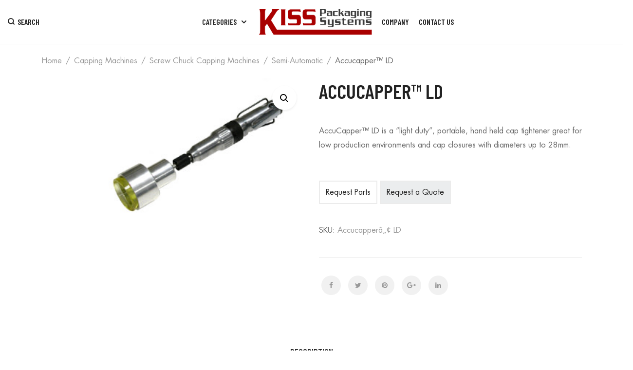

--- FILE ---
content_type: text/html; charset=UTF-8
request_url: https://www.kisspkg.com/product/accucapper-ld/
body_size: 177365
content:


<!DOCTYPE html>
<html lang="en-US" prefix="og: https://ogp.me/ns#">
<head>
	<meta charset="UTF-8" />
	<meta name="viewport" content="width=device-width, initial-scale=1">
	<link rel="profile" href="//gmpg.org/xfn/11" />
					<script>document.documentElement.className = document.documentElement.className + ' yes-js js_active js'</script>
			
<!-- Search Engine Optimization by Rank Math PRO - https://rankmath.com/ -->
<title>Accucapper™ LD - KISS</title>
<meta name="description" content="AccuCapper™ LD is a “light duty”, portable, hand held cap tightener great for low production environments and cap closures with diameters up to 28mm."/>
<meta name="robots" content="index, follow, max-snippet:-1, max-video-preview:-1, max-image-preview:large"/>
<link rel="canonical" href="https://www.kisspkg.com/product/accucapper-ld/" />
<meta property="og:locale" content="en_US" />
<meta property="og:type" content="product" />
<meta property="og:title" content="Accucapper™ LD - KISS" />
<meta property="og:description" content="AccuCapper™ LD is a “light duty”, portable, hand held cap tightener great for low production environments and cap closures with diameters up to 28mm." />
<meta property="og:url" content="https://www.kisspkg.com/product/accucapper-ld/" />
<meta property="og:site_name" content="KISS" />
<meta property="og:updated_time" content="2021-07-30T01:10:58+00:00" />
<meta property="og:image" content="https://www.kisspkg.com/wp-content/uploads/2021/07/74-AccuCapper-LD.jpg" />
<meta property="og:image:secure_url" content="https://www.kisspkg.com/wp-content/uploads/2021/07/74-AccuCapper-LD.jpg" />
<meta property="og:image:width" content="300" />
<meta property="og:image:height" content="201" />
<meta property="og:image:alt" content="Accucapperâ„¢ LD Capping Solutions" />
<meta property="og:image:type" content="image/jpeg" />
<meta property="product:price:currency" content="USD" />
<meta property="product:availability" content="instock" />
<meta name="twitter:card" content="summary_large_image" />
<meta name="twitter:title" content="Accucapper™ LD - KISS" />
<meta name="twitter:description" content="AccuCapper™ LD is a “light duty”, portable, hand held cap tightener great for low production environments and cap closures with diameters up to 28mm." />
<meta name="twitter:image" content="https://www.kisspkg.com/wp-content/uploads/2021/07/74-AccuCapper-LD.jpg" />
<meta name="twitter:label1" content="Price" />
<meta name="twitter:data1" content="&#036;0.00" />
<meta name="twitter:label2" content="Availability" />
<meta name="twitter:data2" content="In stock" />
<script type="application/ld+json" class="rank-math-schema-pro">{"@context":"https://schema.org","@graph":[{"@type":"Organization","@id":"https://www.kisspkg.com/#organization","name":"KISS"},{"@type":"WebSite","@id":"https://www.kisspkg.com/#website","url":"https://www.kisspkg.com","name":"KISS","publisher":{"@id":"https://www.kisspkg.com/#organization"},"inLanguage":"en-US"},{"@type":"ImageObject","@id":"https://www.kisspkg.com/wp-content/uploads/2021/07/74-AccuCapper-LD.jpg","url":"https://www.kisspkg.com/wp-content/uploads/2021/07/74-AccuCapper-LD.jpg","width":"300","height":"201","caption":"Accucapper\u00e2\u201e\u00a2 LD Capping Solutions","inLanguage":"en-US"},{"@type":"BreadcrumbList","@id":"https://www.kisspkg.com/product/accucapper-ld/#breadcrumb","itemListElement":[{"@type":"ListItem","position":"1","item":{"@id":"https://www.kisspkg.com","name":"Home"}},{"@type":"ListItem","position":"2","item":{"@id":"https://www.kisspkg.com/product-category/capping-machines/","name":"Capping Machines"}},{"@type":"ListItem","position":"3","item":{"@id":"https://www.kisspkg.com/product/accucapper-ld/","name":"Accucapper\u2122 LD"}}]},{"@type":"ItemPage","@id":"https://www.kisspkg.com/product/accucapper-ld/#webpage","url":"https://www.kisspkg.com/product/accucapper-ld/","name":"Accucapper\u2122 LD - KISS","datePublished":"2021-04-13T00:00:00+00:00","dateModified":"2021-07-30T01:10:58+00:00","isPartOf":{"@id":"https://www.kisspkg.com/#website"},"primaryImageOfPage":{"@id":"https://www.kisspkg.com/wp-content/uploads/2021/07/74-AccuCapper-LD.jpg"},"inLanguage":"en-US","breadcrumb":{"@id":"https://www.kisspkg.com/product/accucapper-ld/#breadcrumb"}},{"@type":"Product","name":"Accucapper\u2122 LD - KISS","description":"AccuCapper\u2122 LD is a \u201clight duty\u201d, portable, hand held cap tightener great for low production environments and cap closures with diameters up to 28mm.","sku":"Accucapper\u00e2\u201e\u00a2 LD","category":"Capping Machines","mainEntityOfPage":{"@id":"https://www.kisspkg.com/product/accucapper-ld/#webpage"},"image":[{"@type":"ImageObject","url":"https://www.kisspkg.com/wp-content/uploads/2021/07/74-AccuCapper-LD.jpg","height":"201","width":"300"}],"@id":"https://www.kisspkg.com/product/accucapper-ld/#richSnippet"}]}</script>
<!-- /Rank Math WordPress SEO plugin -->

<link rel='dns-prefetch' href='//fonts.googleapis.com' />
<link rel='preconnect' href='https://fonts.gstatic.com' crossorigin />
<link rel="alternate" type="application/rss+xml" title="KISS &raquo; Feed" href="https://www.kisspkg.com/feed/" />
<link rel="alternate" type="application/rss+xml" title="KISS &raquo; Comments Feed" href="https://www.kisspkg.com/comments/feed/" />
<link rel="alternate" type="application/rss+xml" title="KISS &raquo; Accucapper™ LD Comments Feed" href="https://www.kisspkg.com/product/accucapper-ld/feed/" />
<link rel="alternate" title="oEmbed (JSON)" type="application/json+oembed" href="https://www.kisspkg.com/wp-json/oembed/1.0/embed?url=https%3A%2F%2Fwww.kisspkg.com%2Fproduct%2Faccucapper-ld%2F" />
<link rel="alternate" title="oEmbed (XML)" type="text/xml+oembed" href="https://www.kisspkg.com/wp-json/oembed/1.0/embed?url=https%3A%2F%2Fwww.kisspkg.com%2Fproduct%2Faccucapper-ld%2F&#038;format=xml" />
<style id='wp-img-auto-sizes-contain-inline-css' type='text/css'>
img:is([sizes=auto i],[sizes^="auto," i]){contain-intrinsic-size:3000px 1500px}
/*# sourceURL=wp-img-auto-sizes-contain-inline-css */
</style>
<link rel='stylesheet' id='sbi_styles-css' href='https://www.kisspkg.com/wp-content/plugins/instagram-feed/css/sbi-styles.min.css?ver=6.6.1' type='text/css' media='all' />
<style id='wp-emoji-styles-inline-css' type='text/css'>

	img.wp-smiley, img.emoji {
		display: inline !important;
		border: none !important;
		box-shadow: none !important;
		height: 1em !important;
		width: 1em !important;
		margin: 0 0.07em !important;
		vertical-align: -0.1em !important;
		background: none !important;
		padding: 0 !important;
	}
/*# sourceURL=wp-emoji-styles-inline-css */
</style>
<link rel='stylesheet' id='wp-block-library-css' href='https://www.kisspkg.com/wp-includes/css/dist/block-library/style.min.css?ver=6.9' type='text/css' media='all' />
<link rel='stylesheet' id='wc-blocks-style-css' href='https://www.kisspkg.com/wp-content/plugins/woocommerce/assets/client/blocks/wc-blocks.css?ver=wc-9.5.3' type='text/css' media='all' />
<style id='global-styles-inline-css' type='text/css'>
:root{--wp--preset--aspect-ratio--square: 1;--wp--preset--aspect-ratio--4-3: 4/3;--wp--preset--aspect-ratio--3-4: 3/4;--wp--preset--aspect-ratio--3-2: 3/2;--wp--preset--aspect-ratio--2-3: 2/3;--wp--preset--aspect-ratio--16-9: 16/9;--wp--preset--aspect-ratio--9-16: 9/16;--wp--preset--color--black: #000000;--wp--preset--color--cyan-bluish-gray: #abb8c3;--wp--preset--color--white: #FFF;--wp--preset--color--pale-pink: #f78da7;--wp--preset--color--vivid-red: #cf2e2e;--wp--preset--color--luminous-vivid-orange: #ff6900;--wp--preset--color--luminous-vivid-amber: #fcb900;--wp--preset--color--light-green-cyan: #7bdcb5;--wp--preset--color--vivid-green-cyan: #00d084;--wp--preset--color--pale-cyan-blue: #8ed1fc;--wp--preset--color--vivid-cyan-blue: #0693e3;--wp--preset--color--vivid-purple: #9b51e0;--wp--preset--color--primary: #a90000;--wp--preset--color--secondary: #fcb700;--wp--preset--color--dark-gray: #333333;--wp--preset--color--light-gray: #a4a4a4;--wp--preset--gradient--vivid-cyan-blue-to-vivid-purple: linear-gradient(135deg,rgb(6,147,227) 0%,rgb(155,81,224) 100%);--wp--preset--gradient--light-green-cyan-to-vivid-green-cyan: linear-gradient(135deg,rgb(122,220,180) 0%,rgb(0,208,130) 100%);--wp--preset--gradient--luminous-vivid-amber-to-luminous-vivid-orange: linear-gradient(135deg,rgb(252,185,0) 0%,rgb(255,105,0) 100%);--wp--preset--gradient--luminous-vivid-orange-to-vivid-red: linear-gradient(135deg,rgb(255,105,0) 0%,rgb(207,46,46) 100%);--wp--preset--gradient--very-light-gray-to-cyan-bluish-gray: linear-gradient(135deg,rgb(238,238,238) 0%,rgb(169,184,195) 100%);--wp--preset--gradient--cool-to-warm-spectrum: linear-gradient(135deg,rgb(74,234,220) 0%,rgb(151,120,209) 20%,rgb(207,42,186) 40%,rgb(238,44,130) 60%,rgb(251,105,98) 80%,rgb(254,248,76) 100%);--wp--preset--gradient--blush-light-purple: linear-gradient(135deg,rgb(255,206,236) 0%,rgb(152,150,240) 100%);--wp--preset--gradient--blush-bordeaux: linear-gradient(135deg,rgb(254,205,165) 0%,rgb(254,45,45) 50%,rgb(107,0,62) 100%);--wp--preset--gradient--luminous-dusk: linear-gradient(135deg,rgb(255,203,112) 0%,rgb(199,81,192) 50%,rgb(65,88,208) 100%);--wp--preset--gradient--pale-ocean: linear-gradient(135deg,rgb(255,245,203) 0%,rgb(182,227,212) 50%,rgb(51,167,181) 100%);--wp--preset--gradient--electric-grass: linear-gradient(135deg,rgb(202,248,128) 0%,rgb(113,206,126) 100%);--wp--preset--gradient--midnight: linear-gradient(135deg,rgb(2,3,129) 0%,rgb(40,116,252) 100%);--wp--preset--font-size--small: 12px;--wp--preset--font-size--medium: 20px;--wp--preset--font-size--large: 24px;--wp--preset--font-size--x-large: 42px;--wp--preset--font-size--normal: 14px;--wp--preset--font-size--huge: 28px;--wp--preset--font-family--inter: "Inter", sans-serif;--wp--preset--font-family--cardo: Cardo;--wp--preset--spacing--20: 0.44rem;--wp--preset--spacing--30: 0.67rem;--wp--preset--spacing--40: 1rem;--wp--preset--spacing--50: 1.5rem;--wp--preset--spacing--60: 2.25rem;--wp--preset--spacing--70: 3.38rem;--wp--preset--spacing--80: 5.06rem;--wp--preset--shadow--natural: 6px 6px 9px rgba(0, 0, 0, 0.2);--wp--preset--shadow--deep: 12px 12px 50px rgba(0, 0, 0, 0.4);--wp--preset--shadow--sharp: 6px 6px 0px rgba(0, 0, 0, 0.2);--wp--preset--shadow--outlined: 6px 6px 0px -3px rgb(255, 255, 255), 6px 6px rgb(0, 0, 0);--wp--preset--shadow--crisp: 6px 6px 0px rgb(0, 0, 0);}:where(.is-layout-flex){gap: 0.5em;}:where(.is-layout-grid){gap: 0.5em;}body .is-layout-flex{display: flex;}.is-layout-flex{flex-wrap: wrap;align-items: center;}.is-layout-flex > :is(*, div){margin: 0;}body .is-layout-grid{display: grid;}.is-layout-grid > :is(*, div){margin: 0;}:where(.wp-block-columns.is-layout-flex){gap: 2em;}:where(.wp-block-columns.is-layout-grid){gap: 2em;}:where(.wp-block-post-template.is-layout-flex){gap: 1.25em;}:where(.wp-block-post-template.is-layout-grid){gap: 1.25em;}.has-black-color{color: var(--wp--preset--color--black) !important;}.has-cyan-bluish-gray-color{color: var(--wp--preset--color--cyan-bluish-gray) !important;}.has-white-color{color: var(--wp--preset--color--white) !important;}.has-pale-pink-color{color: var(--wp--preset--color--pale-pink) !important;}.has-vivid-red-color{color: var(--wp--preset--color--vivid-red) !important;}.has-luminous-vivid-orange-color{color: var(--wp--preset--color--luminous-vivid-orange) !important;}.has-luminous-vivid-amber-color{color: var(--wp--preset--color--luminous-vivid-amber) !important;}.has-light-green-cyan-color{color: var(--wp--preset--color--light-green-cyan) !important;}.has-vivid-green-cyan-color{color: var(--wp--preset--color--vivid-green-cyan) !important;}.has-pale-cyan-blue-color{color: var(--wp--preset--color--pale-cyan-blue) !important;}.has-vivid-cyan-blue-color{color: var(--wp--preset--color--vivid-cyan-blue) !important;}.has-vivid-purple-color{color: var(--wp--preset--color--vivid-purple) !important;}.has-black-background-color{background-color: var(--wp--preset--color--black) !important;}.has-cyan-bluish-gray-background-color{background-color: var(--wp--preset--color--cyan-bluish-gray) !important;}.has-white-background-color{background-color: var(--wp--preset--color--white) !important;}.has-pale-pink-background-color{background-color: var(--wp--preset--color--pale-pink) !important;}.has-vivid-red-background-color{background-color: var(--wp--preset--color--vivid-red) !important;}.has-luminous-vivid-orange-background-color{background-color: var(--wp--preset--color--luminous-vivid-orange) !important;}.has-luminous-vivid-amber-background-color{background-color: var(--wp--preset--color--luminous-vivid-amber) !important;}.has-light-green-cyan-background-color{background-color: var(--wp--preset--color--light-green-cyan) !important;}.has-vivid-green-cyan-background-color{background-color: var(--wp--preset--color--vivid-green-cyan) !important;}.has-pale-cyan-blue-background-color{background-color: var(--wp--preset--color--pale-cyan-blue) !important;}.has-vivid-cyan-blue-background-color{background-color: var(--wp--preset--color--vivid-cyan-blue) !important;}.has-vivid-purple-background-color{background-color: var(--wp--preset--color--vivid-purple) !important;}.has-black-border-color{border-color: var(--wp--preset--color--black) !important;}.has-cyan-bluish-gray-border-color{border-color: var(--wp--preset--color--cyan-bluish-gray) !important;}.has-white-border-color{border-color: var(--wp--preset--color--white) !important;}.has-pale-pink-border-color{border-color: var(--wp--preset--color--pale-pink) !important;}.has-vivid-red-border-color{border-color: var(--wp--preset--color--vivid-red) !important;}.has-luminous-vivid-orange-border-color{border-color: var(--wp--preset--color--luminous-vivid-orange) !important;}.has-luminous-vivid-amber-border-color{border-color: var(--wp--preset--color--luminous-vivid-amber) !important;}.has-light-green-cyan-border-color{border-color: var(--wp--preset--color--light-green-cyan) !important;}.has-vivid-green-cyan-border-color{border-color: var(--wp--preset--color--vivid-green-cyan) !important;}.has-pale-cyan-blue-border-color{border-color: var(--wp--preset--color--pale-cyan-blue) !important;}.has-vivid-cyan-blue-border-color{border-color: var(--wp--preset--color--vivid-cyan-blue) !important;}.has-vivid-purple-border-color{border-color: var(--wp--preset--color--vivid-purple) !important;}.has-vivid-cyan-blue-to-vivid-purple-gradient-background{background: var(--wp--preset--gradient--vivid-cyan-blue-to-vivid-purple) !important;}.has-light-green-cyan-to-vivid-green-cyan-gradient-background{background: var(--wp--preset--gradient--light-green-cyan-to-vivid-green-cyan) !important;}.has-luminous-vivid-amber-to-luminous-vivid-orange-gradient-background{background: var(--wp--preset--gradient--luminous-vivid-amber-to-luminous-vivid-orange) !important;}.has-luminous-vivid-orange-to-vivid-red-gradient-background{background: var(--wp--preset--gradient--luminous-vivid-orange-to-vivid-red) !important;}.has-very-light-gray-to-cyan-bluish-gray-gradient-background{background: var(--wp--preset--gradient--very-light-gray-to-cyan-bluish-gray) !important;}.has-cool-to-warm-spectrum-gradient-background{background: var(--wp--preset--gradient--cool-to-warm-spectrum) !important;}.has-blush-light-purple-gradient-background{background: var(--wp--preset--gradient--blush-light-purple) !important;}.has-blush-bordeaux-gradient-background{background: var(--wp--preset--gradient--blush-bordeaux) !important;}.has-luminous-dusk-gradient-background{background: var(--wp--preset--gradient--luminous-dusk) !important;}.has-pale-ocean-gradient-background{background: var(--wp--preset--gradient--pale-ocean) !important;}.has-electric-grass-gradient-background{background: var(--wp--preset--gradient--electric-grass) !important;}.has-midnight-gradient-background{background: var(--wp--preset--gradient--midnight) !important;}.has-small-font-size{font-size: var(--wp--preset--font-size--small) !important;}.has-medium-font-size{font-size: var(--wp--preset--font-size--medium) !important;}.has-large-font-size{font-size: var(--wp--preset--font-size--large) !important;}.has-x-large-font-size{font-size: var(--wp--preset--font-size--x-large) !important;}
/*# sourceURL=global-styles-inline-css */
</style>

<style id='classic-theme-styles-inline-css' type='text/css'>
/*! This file is auto-generated */
.wp-block-button__link{color:#fff;background-color:#32373c;border-radius:9999px;box-shadow:none;text-decoration:none;padding:calc(.667em + 2px) calc(1.333em + 2px);font-size:1.125em}.wp-block-file__button{background:#32373c;color:#fff;text-decoration:none}
/*# sourceURL=/wp-includes/css/classic-themes.min.css */
</style>
<link rel='stylesheet' id='contact-form-7-css' href='https://www.kisspkg.com/wp-content/plugins/contact-form-7/includes/css/styles.css?ver=6.0.3' type='text/css' media='all' />
<link rel='stylesheet' id='lionthemes-style-css' href='https://www.kisspkg.com/wp-content/plugins/lionthemes-helper/assets/style.css?ver=6.9' type='text/css' media='all' />
<link rel='stylesheet' id='photoswipe-css' href='https://www.kisspkg.com/wp-content/plugins/woocommerce/assets/css/photoswipe/photoswipe.min.css?ver=9.5.3' type='text/css' media='all' />
<link rel='stylesheet' id='photoswipe-default-skin-css' href='https://www.kisspkg.com/wp-content/plugins/woocommerce/assets/css/photoswipe/default-skin/default-skin.min.css?ver=9.5.3' type='text/css' media='all' />
<link rel='stylesheet' id='woocommerce-layout-css' href='https://www.kisspkg.com/wp-content/plugins/woocommerce/assets/css/woocommerce-layout.css?ver=9.5.3' type='text/css' media='all' />
<link rel='stylesheet' id='woocommerce-smallscreen-css' href='https://www.kisspkg.com/wp-content/plugins/woocommerce/assets/css/woocommerce-smallscreen.css?ver=9.5.3' type='text/css' media='only screen and (max-width: 768px)' />
<link rel='stylesheet' id='woocommerce-general-css' href='https://www.kisspkg.com/wp-content/plugins/woocommerce/assets/css/woocommerce.css?ver=9.5.3' type='text/css' media='all' />
<style id='woocommerce-inline-inline-css' type='text/css'>
.woocommerce form .form-row .required { visibility: visible; }
/*# sourceURL=woocommerce-inline-inline-css */
</style>
<link rel='stylesheet' id='woo-variation-swatches-css' href='https://www.kisspkg.com/wp-content/plugins/woo-variation-swatches/assets/css/frontend.min.css?ver=1736307551' type='text/css' media='all' />
<style id='woo-variation-swatches-inline-css' type='text/css'>
:root {
--wvs-tick:url("data:image/svg+xml;utf8,%3Csvg filter='drop-shadow(0px 0px 2px rgb(0 0 0 / .8))' xmlns='http://www.w3.org/2000/svg'  viewBox='0 0 30 30'%3E%3Cpath fill='none' stroke='%23ffffff' stroke-linecap='round' stroke-linejoin='round' stroke-width='4' d='M4 16L11 23 27 7'/%3E%3C/svg%3E");

--wvs-cross:url("data:image/svg+xml;utf8,%3Csvg filter='drop-shadow(0px 0px 5px rgb(255 255 255 / .6))' xmlns='http://www.w3.org/2000/svg' width='72px' height='72px' viewBox='0 0 24 24'%3E%3Cpath fill='none' stroke='%23ff0000' stroke-linecap='round' stroke-width='0.6' d='M5 5L19 19M19 5L5 19'/%3E%3C/svg%3E");
--wvs-single-product-item-width:30px;
--wvs-single-product-item-height:30px;
--wvs-single-product-item-font-size:16px}
/*# sourceURL=woo-variation-swatches-inline-css */
</style>
<link rel='stylesheet' id='jquery-colorbox-css' href='https://www.kisspkg.com/wp-content/plugins/yith-woocommerce-compare/assets/css/colorbox.css?ver=1.4.21' type='text/css' media='all' />
<link rel='stylesheet' id='jquery-selectBox-css' href='https://www.kisspkg.com/wp-content/plugins/yith-woocommerce-wishlist/assets/css/jquery.selectBox.css?ver=1.2.0' type='text/css' media='all' />
<link rel='stylesheet' id='woocommerce_prettyPhoto_css-css' href='//www.kisspkg.com/wp-content/plugins/woocommerce/assets/css/prettyPhoto.css?ver=3.1.6' type='text/css' media='all' />
<link rel='stylesheet' id='yith-wcwl-main-css' href='https://www.kisspkg.com/wp-content/plugins/yith-woocommerce-wishlist/assets/css/style.css?ver=4.1.0' type='text/css' media='all' />
<style id='yith-wcwl-main-inline-css' type='text/css'>
 :root { --rounded-corners-radius: 16px; --add-to-cart-rounded-corners-radius: 16px; --color-headers-background: #F4F4F4; --feedback-duration: 3s } 
 :root { --rounded-corners-radius: 16px; --add-to-cart-rounded-corners-radius: 16px; --color-headers-background: #F4F4F4; --feedback-duration: 3s } 
/*# sourceURL=yith-wcwl-main-inline-css */
</style>
<link rel='stylesheet' id='mm_icomoon-css' href='https://www.kisspkg.com/wp-content/plugins/mega_main_menu/framework/src/css/icomoon.css?ver=2.1.2' type='text/css' media='all' />
<link rel='stylesheet' id='mmm_mega_main_menu-css' href='https://www.kisspkg.com/wp-content/plugins/mega_main_menu/src/css/cache.skin.css?ver=1601016358' type='text/css' media='all' />
<link rel='stylesheet' id='gota-designfont-css' href='https://www.kisspkg.com/wp-content/themes/gota/css/font-futurastdbook.css?ver=6.9' type='text/css' media='all' />
<link rel='stylesheet' id='gota-barlowfont-css' href='//fonts.googleapis.com/css2?family=Barlow+Condensed%3Awght%40400%3B500%3B600&#038;display=swap%22+rel%3D%22stylesheet%22&#038;ver=6.9' type='text/css' media='all' />
<link rel='stylesheet' id='design-font-css' href='https://www.kisspkg.com/wp-content/themes/gota/css/font-futurastdbook.css?ver=6.9' type='text/css' media='all' />
<link rel='stylesheet' id='fontawesome-css' href='https://www.kisspkg.com/wp-content/themes/gota/css/font-awesome.min.css?ver=6.9' type='text/css' media='all' />
<link rel='stylesheet' id='gota-style-css' href='https://www.kisspkg.com/wp-content/themes/gota/style.css?ver=1627420949' type='text/css' media='all' />
<link rel='stylesheet' id='bootstrap-css' href='https://www.kisspkg.com/wp-content/themes/gota/css/bootstrap.css?ver=4.3.1' type='text/css' media='all' />
<link rel='stylesheet' id='icomoon-css' href='https://www.kisspkg.com/wp-content/themes/gota/css/icomoon.css?ver=6.9' type='text/css' media='all' />
<link rel='stylesheet' id='owl-carousel-css' href='https://www.kisspkg.com/wp-content/themes/gota/ext/owl-carousel/owl.carousel.css?ver=6.9' type='text/css' media='all' />
<link rel='stylesheet' id='owl-carousel-transitions-css' href='https://www.kisspkg.com/wp-content/themes/gota/ext/owl-carousel/owl.transitions.css?ver=6.9' type='text/css' media='all' />
<link rel='stylesheet' id='animate-css' href='https://www.kisspkg.com/wp-content/themes/gota/css/animate.min.css?ver=6.9' type='text/css' media='all' />
<link rel='stylesheet' id='fancybox-css' href='https://www.kisspkg.com/wp-content/themes/gota/ext/fancybox/jquery.fancybox.css?ver=6.9' type='text/css' media='all' />
<link rel='stylesheet' id='slick-css' href='https://www.kisspkg.com/wp-content/themes/gota/ext/slick/slick.css?ver=6.9' type='text/css' media='all' />
<link rel='stylesheet' id='slick-theme-css' href='https://www.kisspkg.com/wp-content/themes/gota/ext/slick/slick-theme.css?ver=6.9' type='text/css' media='all' />
<link rel='stylesheet' id='gota-theme-options-css' href='https://www.kisspkg.com/wp-content/themes/gota/css/theme.css?ver=1768605623' type='text/css' media='all' />
<link rel='stylesheet' id='popup-maker-site-css' href='//www.kisspkg.com/wp-content/uploads/pum/pum-site-styles.css?generated=1749511569&#038;ver=1.20.3' type='text/css' media='all' />
<link rel='stylesheet' id='child-style-css' href='https://www.kisspkg.com/wp-content/themes/gota-child/style.css?ver=6.9' type='text/css' media='all' />
<link rel="preload" as="style" href="https://fonts.googleapis.com/css?family=Barlow%20Condensed:100,200,300,400,500,600,700,800,900,100italic,200italic,300italic,400italic,500italic,600italic,700italic,800italic,900italic&#038;display=swap&#038;ver=1630518836" /><link rel="stylesheet" href="https://fonts.googleapis.com/css?family=Barlow%20Condensed:100,200,300,400,500,600,700,800,900,100italic,200italic,300italic,400italic,500italic,600italic,700italic,800italic,900italic&#038;display=swap&#038;ver=1630518836" media="print" onload="this.media='all'"><noscript><link rel="stylesheet" href="https://fonts.googleapis.com/css?family=Barlow%20Condensed:100,200,300,400,500,600,700,800,900,100italic,200italic,300italic,400italic,500italic,600italic,700italic,800italic,900italic&#038;display=swap&#038;ver=1630518836" /></noscript><script type="text/javascript" src="https://www.kisspkg.com/wp-includes/js/jquery/jquery.min.js?ver=3.7.1" id="jquery-core-js"></script>
<script type="text/javascript" src="https://www.kisspkg.com/wp-includes/js/jquery/jquery-migrate.min.js?ver=3.4.1" id="jquery-migrate-js"></script>
<script type="text/javascript" src="https://www.kisspkg.com/wp-content/plugins/woocommerce/assets/js/jquery-blockui/jquery.blockUI.min.js?ver=2.7.0-wc.9.5.3" id="jquery-blockui-js" data-wp-strategy="defer"></script>
<script type="text/javascript" id="wc-add-to-cart-js-extra">
/* <![CDATA[ */
var wc_add_to_cart_params = {"ajax_url":"/wp-admin/admin-ajax.php","wc_ajax_url":"/?wc-ajax=%%endpoint%%","i18n_view_cart":"View cart","cart_url":"https://www.kisspkg.com/cart/","is_cart":"","cart_redirect_after_add":"no"};
//# sourceURL=wc-add-to-cart-js-extra
/* ]]> */
</script>
<script type="text/javascript" src="https://www.kisspkg.com/wp-content/plugins/woocommerce/assets/js/frontend/add-to-cart.min.js?ver=9.5.3" id="wc-add-to-cart-js" defer="defer" data-wp-strategy="defer"></script>
<script type="text/javascript" src="https://www.kisspkg.com/wp-content/plugins/woocommerce/assets/js/zoom/jquery.zoom.min.js?ver=1.7.21-wc.9.5.3" id="zoom-js" defer="defer" data-wp-strategy="defer"></script>
<script type="text/javascript" src="https://www.kisspkg.com/wp-content/plugins/woocommerce/assets/js/flexslider/jquery.flexslider.min.js?ver=2.7.2-wc.9.5.3" id="flexslider-js" defer="defer" data-wp-strategy="defer"></script>
<script type="text/javascript" src="https://www.kisspkg.com/wp-content/plugins/woocommerce/assets/js/photoswipe/photoswipe.min.js?ver=4.1.1-wc.9.5.3" id="photoswipe-js" defer="defer" data-wp-strategy="defer"></script>
<script type="text/javascript" src="https://www.kisspkg.com/wp-content/plugins/woocommerce/assets/js/photoswipe/photoswipe-ui-default.min.js?ver=4.1.1-wc.9.5.3" id="photoswipe-ui-default-js" defer="defer" data-wp-strategy="defer"></script>
<script type="text/javascript" id="wc-single-product-js-extra">
/* <![CDATA[ */
var wc_single_product_params = {"i18n_required_rating_text":"Please select a rating","i18n_product_gallery_trigger_text":"View full-screen image gallery","review_rating_required":"yes","flexslider":{"rtl":false,"animation":"slide","smoothHeight":true,"directionNav":false,"controlNav":"thumbnails","slideshow":false,"animationSpeed":500,"animationLoop":false,"allowOneSlide":false},"zoom_enabled":"1","zoom_options":[],"photoswipe_enabled":"1","photoswipe_options":{"shareEl":false,"closeOnScroll":false,"history":false,"hideAnimationDuration":0,"showAnimationDuration":0},"flexslider_enabled":"1"};
//# sourceURL=wc-single-product-js-extra
/* ]]> */
</script>
<script type="text/javascript" src="https://www.kisspkg.com/wp-content/plugins/woocommerce/assets/js/frontend/single-product.min.js?ver=9.5.3" id="wc-single-product-js" defer="defer" data-wp-strategy="defer"></script>
<script type="text/javascript" src="https://www.kisspkg.com/wp-content/plugins/woocommerce/assets/js/js-cookie/js.cookie.min.js?ver=2.1.4-wc.9.5.3" id="js-cookie-js" defer="defer" data-wp-strategy="defer"></script>
<script type="text/javascript" id="woocommerce-js-extra">
/* <![CDATA[ */
var woocommerce_params = {"ajax_url":"/wp-admin/admin-ajax.php","wc_ajax_url":"/?wc-ajax=%%endpoint%%"};
//# sourceURL=woocommerce-js-extra
/* ]]> */
</script>
<script type="text/javascript" src="https://www.kisspkg.com/wp-content/plugins/woocommerce/assets/js/frontend/woocommerce.min.js?ver=9.5.3" id="woocommerce-js" defer="defer" data-wp-strategy="defer"></script>
<script type="text/javascript" src="https://www.kisspkg.com/wp-content/plugins/mega_main_menu/src/js/frontend.js?ver=6.9" id="mmm_menu_functions-js"></script>
<script type="text/javascript" src="https://www.kisspkg.com/wp-content/themes/gota/js/popper.min.js?ver=1.12.9" id="bootstrap-popper-js"></script>
<script type="text/javascript" src="https://www.kisspkg.com/wp-content/themes/gota/js/bootstrap.min.js?ver=4.0.0" id="bootstrap-js"></script>
<link rel="https://api.w.org/" href="https://www.kisspkg.com/wp-json/" /><link rel="alternate" title="JSON" type="application/json" href="https://www.kisspkg.com/wp-json/wp/v2/product/2390" /><link rel="EditURI" type="application/rsd+xml" title="RSD" href="https://www.kisspkg.com/xmlrpc.php?rsd" />
<meta name="generator" content="WordPress 6.9" />
<link rel='shortlink' href='https://www.kisspkg.com/?p=2390' />
<meta name="generator" content="Redux 4.5.4" /><link rel="pingback" href="https://www.kisspkg.com/xmlrpc.php">	<noscript><style>.woocommerce-product-gallery{ opacity: 1 !important; }</style></noscript>
	<meta name="generator" content="Elementor 3.26.5; features: additional_custom_breakpoints; settings: css_print_method-external, google_font-enabled, font_display-auto">
			<style>
				.e-con.e-parent:nth-of-type(n+4):not(.e-lazyloaded):not(.e-no-lazyload),
				.e-con.e-parent:nth-of-type(n+4):not(.e-lazyloaded):not(.e-no-lazyload) * {
					background-image: none !important;
				}
				@media screen and (max-height: 1024px) {
					.e-con.e-parent:nth-of-type(n+3):not(.e-lazyloaded):not(.e-no-lazyload),
					.e-con.e-parent:nth-of-type(n+3):not(.e-lazyloaded):not(.e-no-lazyload) * {
						background-image: none !important;
					}
				}
				@media screen and (max-height: 640px) {
					.e-con.e-parent:nth-of-type(n+2):not(.e-lazyloaded):not(.e-no-lazyload),
					.e-con.e-parent:nth-of-type(n+2):not(.e-lazyloaded):not(.e-no-lazyload) * {
						background-image: none !important;
					}
				}
			</style>
			<meta name="generator" content="Powered by Slider Revolution 6.5.4 - responsive, Mobile-Friendly Slider Plugin for WordPress with comfortable drag and drop interface." />
<style class='wp-fonts-local' type='text/css'>
@font-face{font-family:Inter;font-style:normal;font-weight:300 900;font-display:fallback;src:url('https://www.kisspkg.com/wp-content/plugins/woocommerce/assets/fonts/Inter-VariableFont_slnt,wght.woff2') format('woff2');font-stretch:normal;}
@font-face{font-family:Cardo;font-style:normal;font-weight:400;font-display:fallback;src:url('https://www.kisspkg.com/wp-content/plugins/woocommerce/assets/fonts/cardo_normal_400.woff2') format('woff2');}
</style>
<script type="text/javascript">function setREVStartSize(e){
			//window.requestAnimationFrame(function() {				 
				window.RSIW = window.RSIW===undefined ? window.innerWidth : window.RSIW;	
				window.RSIH = window.RSIH===undefined ? window.innerHeight : window.RSIH;	
				try {								
					var pw = document.getElementById(e.c).parentNode.offsetWidth,
						newh;
					pw = pw===0 || isNaN(pw) ? window.RSIW : pw;
					e.tabw = e.tabw===undefined ? 0 : parseInt(e.tabw);
					e.thumbw = e.thumbw===undefined ? 0 : parseInt(e.thumbw);
					e.tabh = e.tabh===undefined ? 0 : parseInt(e.tabh);
					e.thumbh = e.thumbh===undefined ? 0 : parseInt(e.thumbh);
					e.tabhide = e.tabhide===undefined ? 0 : parseInt(e.tabhide);
					e.thumbhide = e.thumbhide===undefined ? 0 : parseInt(e.thumbhide);
					e.mh = e.mh===undefined || e.mh=="" || e.mh==="auto" ? 0 : parseInt(e.mh,0);		
					if(e.layout==="fullscreen" || e.l==="fullscreen") 						
						newh = Math.max(e.mh,window.RSIH);					
					else{					
						e.gw = Array.isArray(e.gw) ? e.gw : [e.gw];
						for (var i in e.rl) if (e.gw[i]===undefined || e.gw[i]===0) e.gw[i] = e.gw[i-1];					
						e.gh = e.el===undefined || e.el==="" || (Array.isArray(e.el) && e.el.length==0)? e.gh : e.el;
						e.gh = Array.isArray(e.gh) ? e.gh : [e.gh];
						for (var i in e.rl) if (e.gh[i]===undefined || e.gh[i]===0) e.gh[i] = e.gh[i-1];
											
						var nl = new Array(e.rl.length),
							ix = 0,						
							sl;					
						e.tabw = e.tabhide>=pw ? 0 : e.tabw;
						e.thumbw = e.thumbhide>=pw ? 0 : e.thumbw;
						e.tabh = e.tabhide>=pw ? 0 : e.tabh;
						e.thumbh = e.thumbhide>=pw ? 0 : e.thumbh;					
						for (var i in e.rl) nl[i] = e.rl[i]<window.RSIW ? 0 : e.rl[i];
						sl = nl[0];									
						for (var i in nl) if (sl>nl[i] && nl[i]>0) { sl = nl[i]; ix=i;}															
						var m = pw>(e.gw[ix]+e.tabw+e.thumbw) ? 1 : (pw-(e.tabw+e.thumbw)) / (e.gw[ix]);					
						newh =  (e.gh[ix] * m) + (e.tabh + e.thumbh);
					}
					var el = document.getElementById(e.c);
					if (el!==null && el) el.style.height = newh+"px";					
					el = document.getElementById(e.c+"_wrapper");
					if (el!==null && el) el.style.height = newh+"px";
				} catch(e){
					console.log("Failure at Presize of Slider:" + e)
				}					   
			//});
		  };</script>
			<link rel="icon" type="image/png" href="https://www.kisspkg.com/wp-content/uploads/2021/08/fav.png">
		<style id="gota_opt-dynamic-css" title="dynamic-css" class="redux-options-output">body{background-color:#fff;}header .header{background-color:#fff;}header .top-bar{background-color:#202020;}footer .footer{background-color:#202227;}footer .footer .footer-bottom{background-color:#202227;}#popup-style-apply{background-color:transparent;background-repeat:no-repeat;background-position:center bottom;background-image:url('https://kiss.kisspackaging.com/wp-content/uploads/2020/08/bg_newsellter_new.png');}body.error404{background-color:#fff;}body.error404 h1{color:#000000;}</style> 
<link rel='stylesheet' id='rs-plugin-settings-css' href='https://www.kisspkg.com/wp-content/plugins/revslider/public/assets/css/rs6.css?ver=6.5.4' type='text/css' media='all' />
<style id='rs-plugin-settings-inline-css' type='text/css'>
#rs-demo-id {}
/*# sourceURL=rs-plugin-settings-inline-css */
</style>
</head>
<body class="wp-singular product-template-default single single-product postid-2390 wp-embed-responsive wp-theme-gota wp-child-theme-gota-child theme-gota mmm mega_main_menu-2-1-2 lionthemes_helped woocommerce woocommerce-page woocommerce-no-js woo-variation-swatches wvs-behavior-blur wvs-theme-gota-child wvs-show-label wvs-tooltip gota-animate-scroll elementor-default elementor-kit-5">

<div class="main-wrapper ">
			 
		<header>
			
<div class="header-container with-center-logo layout1">
		<div class="header">
		<div class="container-fluid">
			<div class="container-wrapper">
				<div class="search-switcher hidden-sm hidden-xs">
						
					<span class="search-opener"><i class="icon-search"></i><span>Search</span></span>
					
<form role="search" method="get" class="search-form-container" action="https://www.kisspkg.com/">
	<div class="popup-overlay"></div>
	<div class="search-content-popup">
		<a class="close-popup" href="javascript:void(0)"><i class="icon-x"></i><span>Close</span></a>
		<h3>Search</h3>
				<div class="field-container ">
			<input type="search" autocomplete="off" id="woocommerce-product-search-field-g2NZR" class="search-field" placeholder="Search Products&hellip;" value="" name="s" title="Search for:" />
			<input type="submit" class="btn-search" value="Search" /><i class="icon-search"></i>
					</div>
		<input type="hidden" name="post_type" value="product" />
	</div>
</form>									</div>
				<div class="header-logo d-lg-none">
											<div class="logo"><a href="https://www.kisspkg.com/" title="KISS" rel="home"><img src="https://www.kisspkg.com/wp-content/uploads/2021/08/logo2.png" alt="KISS" /></a></div>
									</div>
				<div class="nav-menus">
					<div class="main-nav">
						<div class="visible-lg visible-md">
							<div class="nav-desktop">
																	
<!-- begin "mega_main_menu" -->
<div id="mega_main_menu" class="primary primary_style-flat icons-left first-lvl-align-left first-lvl-separator-smooth direction-horizontal fullwidth-disable pushing_content-disable mobile_minimized-enable dropdowns_trigger-hover dropdowns_animation-anim_1 no-logo no-search no-woo_cart no-buddypress responsive-enable coercive_styles-disable indefinite_location_mode-disable language_direction-ltr version-2-1-2 mega_main mega_main_menu">
	<div class="menu_holder">
	<div class="mmm_fullwidth_container"></div><!-- class="fullwidth_container" -->
		<div class="menu_inner">
			<span class="nav_logo">
				<a class="mobile_toggle">
					<span class="mobile_button">
						Menu &nbsp;
						<span class="symbol_menu">&equiv;</span>
						<span class="symbol_cross">&#x2573;</span>
					</span><!-- class="mobile_button" -->
				</a>
			</span><!-- /class="nav_logo" -->
				<ul id="mega_main_menu_ul" class="mega_main_menu_ul">
<li id="menu-item-2202" class="menu-item menu-item-type-custom menu-item-object-custom menu-item-has-children menu-item-2202 default_dropdown  drop_to_right submenu_default_width columns1">
	<a href="/all-products" class="item_link  disable_icon" tabindex="1">
		<i class=""></i> 
		<span class="link_content">
			<span class="link_text">
				Categories
			</span>
		</span>
	</a>
	<ul class="mega_dropdown">
	<li id="menu-item-2711" class="menu-item menu-item-type-taxonomy menu-item-object-product_cat menu-item-2711 default_dropdown  drop_to_right submenu_default_width columns1">
		<a href="https://www.kisspkg.com/product-category/filling-machines-2/" class="item_link  disable_icon" tabindex="2">
			<i class=""></i> 
			<span class="link_content">
				<span class="link_text">
					Filling Machines
				</span>
			</span>
		</a>
	</li>
	<li id="menu-item-2715" class="menu-item menu-item-type-taxonomy menu-item-object-product_cat current-product-ancestor current-menu-parent current-product-parent menu-item-2715 default_dropdown  drop_to_right submenu_default_width columns1">
		<a href="https://www.kisspkg.com/product-category/capping-machines/" class="item_link  disable_icon" tabindex="3">
			<i class=""></i> 
			<span class="link_content">
				<span class="link_text">
					Capping Machines
				</span>
			</span>
		</a>
	</li>
	<li id="menu-item-2713" class="menu-item menu-item-type-taxonomy menu-item-object-product_cat menu-item-2713 default_dropdown  drop_to_right submenu_default_width columns1">
		<a href="https://www.kisspkg.com/product-category/labeling-machines/" class="item_link  disable_icon" tabindex="4">
			<i class=""></i> 
			<span class="link_content">
				<span class="link_text">
					Labeling Machines
				</span>
			</span>
		</a>
	</li>
	<li id="menu-item-2718" class="menu-item menu-item-type-taxonomy menu-item-object-product_cat menu-item-2718 default_dropdown  drop_to_right submenu_default_width columns1">
		<a href="https://www.kisspkg.com/product-category/material-handling/" class="item_link  disable_icon" tabindex="5">
			<i class=""></i> 
			<span class="link_content">
				<span class="link_text">
					Material Handling
				</span>
			</span>
		</a>
	</li>
	<li id="menu-item-2724" class="menu-item menu-item-type-taxonomy menu-item-object-product_cat menu-item-2724 default_dropdown  drop_to_right submenu_default_width columns1">
		<a href="https://www.kisspkg.com/product-category/support-equipment/" class="item_link  disable_icon" tabindex="6">
			<i class=""></i> 
			<span class="link_content">
				<span class="link_text">
					Support Equipment
				</span>
			</span>
		</a>
	</li>
	<li id="menu-item-2726" class="menu-item menu-item-type-taxonomy menu-item-object-product_cat menu-item-2726 default_dropdown  drop_to_right submenu_default_width columns1">
		<a href="https://www.kisspkg.com/product-category/washers-and-rinsers/" class="item_link  disable_icon" tabindex="7">
			<i class=""></i> 
			<span class="link_content">
				<span class="link_text">
					Washers and Rinsers
				</span>
			</span>
		</a>
	</li>
	</ul><!-- /.mega_dropdown -->
</li>
<li id="menu-item-2193" class="menu-item menu-item-type-post_type menu-item-object-page menu-item-2193 default_dropdown  drop_to_right submenu_default_width columns1">
	<a href="https://www.kisspkg.com/company/" class="item_link  disable_icon" tabindex="8">
		<i class=""></i> 
		<span class="link_content">
			<span class="link_text">
				Company
			</span>
		</span>
	</a>
</li>
<li id="menu-item-2190" class="menu-item menu-item-type-post_type menu-item-object-page menu-item-2190 default_dropdown  drop_to_right submenu_default_width columns1">
	<a href="https://www.kisspkg.com/contact-us/" class="item_link  disable_icon" tabindex="9">
		<i class=""></i> 
		<span class="link_content">
			<span class="link_text">
				Contact us
			</span>
		</span>
	</a>
</li></ul>
		</div><!-- /class="menu_inner" -->
	</div><!-- /class="menu_holder" -->
</div><!-- /id="mega_main_menu" -->															</div>
						</div>
												
					</div>
											<div class="nav-mobile visible-xs visible-sm">
							<div class="toggle-menu"><i class="icon-menu"></i></div>					
						</div>
									</div>					
				<div class="header-right">									
						
				</div>
				
			</div>
		</div>
	</div>	
	</div>

<script>
jQuery(document).ready(function(){
	jQuery('.chat-support-btn').click(function(){
		$zoho.salesiq.floatwindow.visible('show')
	})
});
</script>		</header>
		<div id="content" class="site-content"><div class="container">
	<div class="breadcrumbs circle-style" itemprop="breadcrumb"><a href="https://www.kisspkg.com">Home</a><a href="https://www.kisspkg.com/product-category/capping-machines/">Capping Machines</a><a href="https://www.kisspkg.com/product-category/capping-machines/screw-chuck-capping-machines/">Screw Chuck Capping Machines</a><a href="https://www.kisspkg.com/product-category/capping-machines/screw-chuck-capping-machines/semi-automatic-screw-chuck-capping-machines/">Semi-automatic</a><span> Accucapper™ LD</span></div>
		
			
<div class="woocommerce-notices-wrapper"></div>
<div itemscope itemtype="https://schema.org/Product" id="product-2390" class="post-2390 product type-product status-publish has-post-thumbnail product_cat-capping-machines product_cat-screw-chuck-capping-machines product_cat-semi-automatic-screw-chuck-capping-machines first instock product-type-simple">

		<div class="product-view thumbnail-layout">
						<div class="row">
				<div class="left-image">
					<div class="single-product-image">
						<div class="woocommerce-product-gallery woocommerce-product-gallery--with-images woocommerce-product-gallery--columns-4 images vertical-left-slider" data-columns="4" style="opacity: 0; transition: opacity .25s ease-in-out;">
	<figure class="woocommerce-product-gallery__wrapper">
		<div data-thumb="https://www.kisspkg.com/wp-content/uploads/2021/07/74-AccuCapper-LD-120x120.jpg" data-thumb-alt="Accucapperâ„¢ LD Capping Solutions" data-thumb-srcset="https://www.kisspkg.com/wp-content/uploads/2021/07/74-AccuCapper-LD-120x120.jpg 120w, https://www.kisspkg.com/wp-content/uploads/2021/07/74-AccuCapper-LD-150x150.jpg 150w"  data-thumb-sizes="(max-width: 120px) 100vw, 120px" class="woocommerce-product-gallery__image"><a href="https://www.kisspkg.com/wp-content/uploads/2021/07/74-AccuCapper-LD.jpg"><img fetchpriority="high" width="300" height="201" src="https://www.kisspkg.com/wp-content/uploads/2021/07/74-AccuCapper-LD.jpg" class="wp-post-image" alt="Accucapperâ„¢ LD Capping Solutions" data-caption="" data-src="https://www.kisspkg.com/wp-content/uploads/2021/07/74-AccuCapper-LD.jpg" data-large_image="https://www.kisspkg.com/wp-content/uploads/2021/07/74-AccuCapper-LD.jpg" data-large_image_width="300" data-large_image_height="201" decoding="async" /></a></div>	</figure>
</div>
					</div>
				</div>
				<div class="right-product-info">
					<div class="single-product-info">				
						<h1 class="product_title entry-title" itemprop="name" content="Accucapper™ LD">Accucapper™ LD</h1><div itemprop="offers" itemscope itemtype="http://schema.org/Offer">

	<p class="price"></p>

	<meta itemprop="price" content="" />
	<meta itemprop="priceCurrency" content="USD" />
	<link itemprop="availability" href="http://schema.org/InStock" />

</div>
<div itemprop="description">
	<p>AccuCapper™ LD is a “light duty”, portable, hand held cap tightener great for low production environments and cap closures with diameters up to 28mm.</p>
</div>


<div id="custom-btn-container">
	<a class="btn btn-secondary popmake-2654 pum-trigger" onclick="">Request Parts</a>
		<a class="btn btn-primary popmake-2654 pum-trigger">Request a Quote</a>
</div>

<div id="bottle-icons">
	<h4>Compatiblity</h4>
	</div>
<div
	class="yith-wcwl-add-to-wishlist add-to-wishlist-2390 yith-wcwl-add-to-wishlist--link-style yith-wcwl-add-to-wishlist--single wishlist-fragment on-first-load"
	data-fragment-ref="2390"
	data-fragment-options="{&quot;base_url&quot;:&quot;&quot;,&quot;product_id&quot;:2390,&quot;parent_product_id&quot;:0,&quot;product_type&quot;:&quot;simple&quot;,&quot;is_single&quot;:true,&quot;in_default_wishlist&quot;:false,&quot;show_view&quot;:true,&quot;browse_wishlist_text&quot;:&quot;Browse wishlist&quot;,&quot;already_in_wishslist_text&quot;:&quot;The product is already in your wishlist!&quot;,&quot;product_added_text&quot;:&quot;Product added!&quot;,&quot;available_multi_wishlist&quot;:false,&quot;disable_wishlist&quot;:false,&quot;show_count&quot;:false,&quot;ajax_loading&quot;:false,&quot;loop_position&quot;:&quot;after_add_to_cart&quot;,&quot;item&quot;:&quot;add_to_wishlist&quot;}"
>
			
			<!-- ADD TO WISHLIST -->
			
<div class="yith-wcwl-add-button">
		<a
		href="?add_to_wishlist=2390&#038;_wpnonce=82dbaa969a"
		class="add_to_wishlist single_add_to_wishlist"
		data-product-id="2390"
		data-product-type="simple"
		data-original-product-id="0"
		data-title="Add to wishlist"
		rel="nofollow"
	>
		<svg id="yith-wcwl-icon-heart-outline" class="yith-wcwl-icon-svg" fill="none" stroke-width="1.5" stroke="currentColor" viewBox="0 0 24 24" xmlns="http://www.w3.org/2000/svg">
  <path stroke-linecap="round" stroke-linejoin="round" d="M21 8.25c0-2.485-2.099-4.5-4.688-4.5-1.935 0-3.597 1.126-4.312 2.733-.715-1.607-2.377-2.733-4.313-2.733C5.1 3.75 3 5.765 3 8.25c0 7.22 9 12 9 12s9-4.78 9-12Z"></path>
</svg>		<span>Add to wishlist</span>
	</a>
</div>

			<!-- COUNT TEXT -->
			
			</div>
<a href="https://www.kisspkg.com?action=yith-woocompare-add-product&id=2390" class="compare button" data-product_id="2390" rel="nofollow">Compare</a><div class="product_meta">

	
	
		<span class="sku_wrapper">SKU: <span class="sku">Accucapperâ„¢ LD</span></span>

	
	<span class="posted_in">Categories: <a href="https://www.kisspkg.com/product-category/capping-machines/" rel="tag">Capping Machines</a>, <a href="https://www.kisspkg.com/product-category/capping-machines/screw-chuck-capping-machines/" rel="tag">Screw Chuck Capping Machines</a>, <a href="https://www.kisspkg.com/product-category/capping-machines/screw-chuck-capping-machines/semi-automatic-screw-chuck-capping-machines/" rel="tag">Semi-automatic</a></span>
	
	
</div>
		<div class="social-sharing">
		<div class="widget widget_socialsharing_widget">
			<h3 class="widget-title">Share this product</h3>
			<ul class="social-icons">
									<li><a class="facebook social-icon" href="javascript:void(0)" onclick="javascript:window.open('https://www.facebook.com/sharer/sharer.php?u=https://www.kisspkg.com/product/accucapper-ld/', '', 'menubar=no,toolbar=no,resizable=yes,scrollbars=yes,height=600,width=600'); return false;" title="Facebook"><i class="fa fa-facebook"></i></a></li>
													<li><a class="twitter social-icon" href="javascript:void(0)" onclick="javascript:window.open('https://twitter.com/home?status=Accucapper™ LD&nbsp;https://www.kisspkg.com/product/accucapper-ld/', '', 'menubar=no,toolbar=no,resizable=yes,scrollbars=yes,height=600,width=600'); return false;" title="Twitter" ><i class="fa fa-twitter"></i></a></li>
													<li><a class="pinterest social-icon" href="javascript:void(0)" onclick="javascript:window.open('https://pinterest.com/pin/create/button/?url=https://www.kisspkg.com/product/accucapper-ld/&amp;media=https://www.kisspkg.com/wp-content/uploads/2021/07/74-AccuCapper-LD.jpg&amp;description=Accucapper™ LD', '', 'menubar=no,toolbar=no,resizable=yes,scrollbars=yes,height=600,width=600'); return false;" title="Pinterest"><i class="fa fa-pinterest"></i></a></li>
												<li><a class="gplus social-icon" href="javascript:void(0)" onclick="javascript:window.open('https://plus.google.com/share?url=https://www.kisspkg.com/product/accucapper-ld/', '', 'menubar=no,toolbar=no,resizable=yes,scrollbars=yes,height=600,width=600'); return false;" title="Google +"><i class="fa fa-google-plus"></i></a></li>
													<li><a class="linkedin social-icon" href="javascript:void(0)" onclick="javascript:window.open('https://www.linkedin.com/shareArticle?mini=true&amp;url=https://www.kisspkg.com/product/accucapper-ld/&amp;title=Accucapper™ LD', '', 'menubar=no,toolbar=no,resizable=yes,scrollbars=yes,height=600,width=600'); return false;" title="LinkedIn"><i class="fa fa-linkedin"></i></a></li>
							</ul>
		</div>
		</div>
							</div>
				</div>	

			
	<div class="woocommerce-tabs wc-tabs-wrapper">
		<ul class="tabs wc-tabs" role="tablist">
							<li class="description_tab" id="tab-title-description" role="tab" aria-controls="tab-description">
					<a href="#tab-description">
						Description					</a>
				</li>
					</ul>
					<div class="woocommerce-Tabs-panel woocommerce-Tabs-panel--description panel entry-content wc-tab" id="tab-description" role="tabpanel" aria-labelledby="tab-title-description">
				
	<h2>Description</h2>

<p>AccuCapper™ LD is a “light duty”, portable, hand held cap tightener great for low production environments and cap closures with diameters up to 28mm. The AccuCapper™ LD is suitable for all types of caps that do not require extreme torque values or have large diameter closures. Accucapper™ LD features an adjustable clutch to ensure proper torque and eliminate cap and decrease insert wear. Once the closure reaches the set torque value, the chuck will stop rotating signaling the operator to move on to the next container.  The Accucapper™ LD ships standard with a stand, overhead slide rail, and self-balancer which allows it to be suspended neatly and weightlessly overhead, out of the way during case changes and reducing operator fatigue. Accucapper™ LD also ships with one standard chuck and insert (up to a Size #25).</p>
<p>&nbsp;</p>
<h6>Features</h6>
<ul>
<li style="list-style-type: none;">
<ul>
<li>Handheld</li>
<li>All pneumatic operation</li>
<li>Forward and reverse operation</li>
<li>Variable torque settings</li>
</ul>
</li>
</ul>
<p>&nbsp;</p>
<h6>Options</h6>
<ul>
<li style="list-style-type: none;">
<ul>
<li>Deep well chucks for sport caps or pump Spray Closures</li>
<li>Additional size chucks and inserts</li>
</ul>
</li>
</ul>
<p>&nbsp;</p>
<h6>Specs</h6>
<table class="table table-stripped table-border">
<tbody>
<tr class="smh_ul_mini">
<td>Torque Range:</td>
<td>10-30 In-Lb</td>
</tr>
<tr class="smh_ul_mini">
<td>Cap Size:</td>
<td>5mm-25mm</td>
</tr>
<tr class="smh_ul_mini">
<td>Air Requirements:</td>
<td>90 PSI @ 2 CFM</td>
</tr>
<tr class="smh_ul_mini">
<td>Cap Types:</td>
<td>Screw and Lug Configurations</td>
</tr>
<tr class="smh_ul_mini">
<td>model:</td>
<td>AccuCapper-LD</td>
</tr>
<tr class="smh_ul_mini">
<td>length:</td>
<td>8.25</td>
</tr>
<tr class="smh_ul_mini">
<td>weight:</td>
<td>22.7 lbs. (1.22 kg)</td>
</tr>
<tr class="smh_ul_mini">
<td>speed:</td>
<td>Operator Dependant</td>
</tr>
<tr class="smh_ul_mini">
<td>height:</td>
<td>N/A</td>
</tr>
<tr class="smh_ul_mini">
<td>width:</td>
<td>N/A</td>
</tr>
</tbody>
</table>
<p>&nbsp;</p>
<p>&nbsp;</p>
			</div>
		
			</div>

			
			<meta itemprop="url" content="https://www.kisspkg.com/product/accucapper-ld/" />	
			
			
			
		</div>
	</div>
		
</div><!-- #product-2390 -->


		
	</main></div></div>

	<div class="upsells products">

		<h3 class="widget-title">
			<span>
				You may also like&hellip;			</span>
		</h3>

		<div class="row-products"><div class="shop-products products grid-view">			<div data-owl="slide" data-bigdesk="4" data-desksmall="4" data-tablet="3" data-mobile="1" data-tabletsmall="2" data-item-slide="3" data-margin="30" data-ow-rtl="false" class="owl-carousel owl-theme products-slide">
			
				<div class="item-col product wow fadeInUp" data-wow-duration="0.5s" data-wow-delay="100ms">
	<div class="product-wrapper"> 
				
			
		<div class="list-col4">
			<div class="product-image">							
				<a href="https://www.kisspkg.com/product/accucapper-e/" title="AccuCapper E">
					<img width="300" height="223" src="https://www.kisspkg.com/wp-content/uploads/2021/07/76-AccuCapper-E.jpg" class="primary_image" alt="AccuCapper E Capping Solutions" decoding="async" />				</a>
				<div class="item-buttons">
											
<div
	class="yith-wcwl-add-to-wishlist add-to-wishlist-2392 yith-wcwl-add-to-wishlist--link-style wishlist-fragment on-first-load"
	data-fragment-ref="2392"
	data-fragment-options="{&quot;base_url&quot;:&quot;&quot;,&quot;product_id&quot;:2392,&quot;parent_product_id&quot;:0,&quot;product_type&quot;:&quot;simple&quot;,&quot;is_single&quot;:false,&quot;in_default_wishlist&quot;:false,&quot;show_view&quot;:false,&quot;browse_wishlist_text&quot;:&quot;Browse wishlist&quot;,&quot;already_in_wishslist_text&quot;:&quot;The product is already in your wishlist!&quot;,&quot;product_added_text&quot;:&quot;Product added!&quot;,&quot;available_multi_wishlist&quot;:false,&quot;disable_wishlist&quot;:false,&quot;show_count&quot;:false,&quot;ajax_loading&quot;:false,&quot;loop_position&quot;:&quot;after_add_to_cart&quot;,&quot;item&quot;:&quot;add_to_wishlist&quot;}"
>
			
			<!-- ADD TO WISHLIST -->
			
<div class="yith-wcwl-add-button">
		<a
		href="?add_to_wishlist=2392&#038;_wpnonce=82dbaa969a"
		class="add_to_wishlist single_add_to_wishlist"
		data-product-id="2392"
		data-product-type="simple"
		data-original-product-id="0"
		data-title="Add to wishlist"
		rel="nofollow"
	>
		<svg id="yith-wcwl-icon-heart-outline" class="yith-wcwl-icon-svg" fill="none" stroke-width="1.5" stroke="currentColor" viewBox="0 0 24 24" xmlns="http://www.w3.org/2000/svg">
  <path stroke-linecap="round" stroke-linejoin="round" d="M21 8.25c0-2.485-2.099-4.5-4.688-4.5-1.935 0-3.597 1.126-4.312 2.733-.715-1.607-2.377-2.733-4.313-2.733C5.1 3.75 3 5.765 3 8.25c0 7.22 9 12 9 12s9-4.78 9-12Z"></path>
</svg>		<span>Add to wishlist</span>
	</a>
</div>

			<!-- COUNT TEXT -->
			
			</div>
										
											<div class="woocommerce product compare-button"><a href="https://www.kisspkg.com?action=yith-woocompare-add-product&id=2392" class="compare button" data-product_id="2392" rel="nofollow">Compare</a></div>										
											<div class="quickviewbtn">
							<a class="detail-link quickview" data-quick-id="2392" href="https://www.kisspkg.com/product/accucapper-e/" title="AccuCapper E">Quick View</a>
						</div>
						
				</div>	
							</div>
		</div>
		<div class="list-col8">
			<div class="gridview">
				<div class="grid-info">
					<ul class="quick-categories"><li><a href="https://www.kisspkg.com/product-category/capping-machines/">Capping Machines</a>, </li><li><a href="https://www.kisspkg.com/product-category/capping-machines/screw-chuck-capping-machines/">Screw Chuck Capping Machines</a>, </li><li><a href="https://www.kisspkg.com/product-category/capping-machines/screw-chuck-capping-machines/semi-automatic-screw-chuck-capping-machines/">Semi-automatic</a></li></ul>												<div class="ratings"></div>
							
				</div>
				<h3 class="product-name">
					<a href="https://www.kisspkg.com/product/accucapper-e/">AccuCapper E</a>
				</h3>
				<div class="switcher-wrapper">
					<div class="price-switcher">
						<div class="price"></div>

													<div class="button-switch">
								<p class="woocommerce add_to_cart_inline"><a href="https://www.kisspkg.com/product/accucapper-e/"  data-quantity="1" class="button product_type_simple ajax_add_to_cart" data-product_id="2392" data-product_sku="AccuCapper E" aria-label="Read more about &ldquo;AccuCapper E&rdquo;" rel="nofollow">Read more</a></p>							</div>
											</div>
				</div>
			</div>
		</div>
			</div>
</div>

			
				<div class="item-col product wow fadeInUp" data-wow-duration="0.5s" data-wow-delay="100ms">
	<div class="product-wrapper"> 
				
			
		<div class="list-col4">
			<div class="product-image">							
				<a href="https://www.kisspkg.com/product/accucapper-bt/" title="AccuCapper BT">
					<img width="360" height="360" src="https://www.kisspkg.com/wp-content/uploads/2021/07/accucapper-bt_accucapper-bt-4.jpg" class="primary_image" alt="AccuCapper BT E-cigarette Equipment" decoding="async" srcset="https://www.kisspkg.com/wp-content/uploads/2021/07/accucapper-bt_accucapper-bt-4.jpg 360w, https://www.kisspkg.com/wp-content/uploads/2021/07/accucapper-bt_accucapper-bt-4-300x300.jpg 300w, https://www.kisspkg.com/wp-content/uploads/2021/07/accucapper-bt_accucapper-bt-4-150x150.jpg 150w, https://www.kisspkg.com/wp-content/uploads/2021/07/accucapper-bt_accucapper-bt-4-120x120.jpg 120w" sizes="(max-width: 360px) 100vw, 360px" /><img width="300" height="500" src="https://www.kisspkg.com/wp-content/uploads/2021/07/116-AccuCapper-BT-300x500.jpg" class="secondary_image" alt="AccuCapper BT E-cigarette Equipment" decoding="async" />				</a>
				<div class="item-buttons">
											
<div
	class="yith-wcwl-add-to-wishlist add-to-wishlist-2492 yith-wcwl-add-to-wishlist--link-style wishlist-fragment on-first-load"
	data-fragment-ref="2492"
	data-fragment-options="{&quot;base_url&quot;:&quot;&quot;,&quot;product_id&quot;:2492,&quot;parent_product_id&quot;:0,&quot;product_type&quot;:&quot;simple&quot;,&quot;is_single&quot;:false,&quot;in_default_wishlist&quot;:false,&quot;show_view&quot;:false,&quot;browse_wishlist_text&quot;:&quot;Browse wishlist&quot;,&quot;already_in_wishslist_text&quot;:&quot;The product is already in your wishlist!&quot;,&quot;product_added_text&quot;:&quot;Product added!&quot;,&quot;available_multi_wishlist&quot;:false,&quot;disable_wishlist&quot;:false,&quot;show_count&quot;:false,&quot;ajax_loading&quot;:false,&quot;loop_position&quot;:&quot;after_add_to_cart&quot;,&quot;item&quot;:&quot;add_to_wishlist&quot;}"
>
			
			<!-- ADD TO WISHLIST -->
			
<div class="yith-wcwl-add-button">
		<a
		href="?add_to_wishlist=2492&#038;_wpnonce=82dbaa969a"
		class="add_to_wishlist single_add_to_wishlist"
		data-product-id="2492"
		data-product-type="simple"
		data-original-product-id="0"
		data-title="Add to wishlist"
		rel="nofollow"
	>
		<svg id="yith-wcwl-icon-heart-outline" class="yith-wcwl-icon-svg" fill="none" stroke-width="1.5" stroke="currentColor" viewBox="0 0 24 24" xmlns="http://www.w3.org/2000/svg">
  <path stroke-linecap="round" stroke-linejoin="round" d="M21 8.25c0-2.485-2.099-4.5-4.688-4.5-1.935 0-3.597 1.126-4.312 2.733-.715-1.607-2.377-2.733-4.313-2.733C5.1 3.75 3 5.765 3 8.25c0 7.22 9 12 9 12s9-4.78 9-12Z"></path>
</svg>		<span>Add to wishlist</span>
	</a>
</div>

			<!-- COUNT TEXT -->
			
			</div>
										
											<div class="woocommerce product compare-button"><a href="https://www.kisspkg.com?action=yith-woocompare-add-product&id=2492" class="compare button" data-product_id="2492" rel="nofollow">Compare</a></div>										
											<div class="quickviewbtn">
							<a class="detail-link quickview" data-quick-id="2492" href="https://www.kisspkg.com/product/accucapper-bt/" title="AccuCapper BT">Quick View</a>
						</div>
						
				</div>	
							</div>
		</div>
		<div class="list-col8">
			<div class="gridview">
				<div class="grid-info">
					<ul class="quick-categories"><li><a href="https://www.kisspkg.com/product-category/capping-machines/">Capping Machines</a>, </li><li><a href="https://www.kisspkg.com/product-category/capping-machines/screw-chuck-capping-machines/">Screw Chuck Capping Machines</a>, </li><li><a href="https://www.kisspkg.com/product-category/capping-machines/screw-chuck-capping-machines/semi-automatic-screw-chuck-capping-machines/">Semi-automatic</a></li></ul>												<div class="ratings"></div>
							
				</div>
				<h3 class="product-name">
					<a href="https://www.kisspkg.com/product/accucapper-bt/">AccuCapper BT</a>
				</h3>
				<div class="switcher-wrapper">
					<div class="price-switcher">
						<div class="price"></div>

													<div class="button-switch">
								<p class="woocommerce add_to_cart_inline"><a href="https://www.kisspkg.com/product/accucapper-bt/"  data-quantity="1" class="button product_type_simple ajax_add_to_cart" data-product_id="2492" data-product_sku="AccuCapper BT" aria-label="Read more about &ldquo;AccuCapper BT&rdquo;" rel="nofollow">Read more</a></p>							</div>
											</div>
				</div>
			</div>
		</div>
			</div>
</div>

			
				<div class="item-col product wow fadeInUp" data-wow-duration="0.5s" data-wow-delay="100ms">
	<div class="product-wrapper"> 
				
			
		<div class="list-col4">
			<div class="product-image">							
				<a href="https://www.kisspkg.com/product/ropp-capper/" title="ROPP Capper">
					<img width="360" height="360" src="https://www.kisspkg.com/wp-content/uploads/2021/07/Roll-Over-Pilfer-Proof-capper.png" class="primary_image" alt="ROPP Capper Bottle Capping Machines" decoding="async" srcset="https://www.kisspkg.com/wp-content/uploads/2021/07/Roll-Over-Pilfer-Proof-capper.png 360w, https://www.kisspkg.com/wp-content/uploads/2021/07/Roll-Over-Pilfer-Proof-capper-300x300.png 300w, https://www.kisspkg.com/wp-content/uploads/2021/07/Roll-Over-Pilfer-Proof-capper-150x150.png 150w, https://www.kisspkg.com/wp-content/uploads/2021/07/Roll-Over-Pilfer-Proof-capper-120x120.png 120w" sizes="(max-width: 360px) 100vw, 360px" />				</a>
				<div class="item-buttons">
											
<div
	class="yith-wcwl-add-to-wishlist add-to-wishlist-2444 yith-wcwl-add-to-wishlist--link-style wishlist-fragment on-first-load"
	data-fragment-ref="2444"
	data-fragment-options="{&quot;base_url&quot;:&quot;&quot;,&quot;product_id&quot;:2444,&quot;parent_product_id&quot;:0,&quot;product_type&quot;:&quot;simple&quot;,&quot;is_single&quot;:false,&quot;in_default_wishlist&quot;:false,&quot;show_view&quot;:false,&quot;browse_wishlist_text&quot;:&quot;Browse wishlist&quot;,&quot;already_in_wishslist_text&quot;:&quot;The product is already in your wishlist!&quot;,&quot;product_added_text&quot;:&quot;Product added!&quot;,&quot;available_multi_wishlist&quot;:false,&quot;disable_wishlist&quot;:false,&quot;show_count&quot;:false,&quot;ajax_loading&quot;:false,&quot;loop_position&quot;:&quot;after_add_to_cart&quot;,&quot;item&quot;:&quot;add_to_wishlist&quot;}"
>
			
			<!-- ADD TO WISHLIST -->
			
<div class="yith-wcwl-add-button">
		<a
		href="?add_to_wishlist=2444&#038;_wpnonce=82dbaa969a"
		class="add_to_wishlist single_add_to_wishlist"
		data-product-id="2444"
		data-product-type="simple"
		data-original-product-id="0"
		data-title="Add to wishlist"
		rel="nofollow"
	>
		<svg id="yith-wcwl-icon-heart-outline" class="yith-wcwl-icon-svg" fill="none" stroke-width="1.5" stroke="currentColor" viewBox="0 0 24 24" xmlns="http://www.w3.org/2000/svg">
  <path stroke-linecap="round" stroke-linejoin="round" d="M21 8.25c0-2.485-2.099-4.5-4.688-4.5-1.935 0-3.597 1.126-4.312 2.733-.715-1.607-2.377-2.733-4.313-2.733C5.1 3.75 3 5.765 3 8.25c0 7.22 9 12 9 12s9-4.78 9-12Z"></path>
</svg>		<span>Add to wishlist</span>
	</a>
</div>

			<!-- COUNT TEXT -->
			
			</div>
										
											<div class="woocommerce product compare-button"><a href="https://www.kisspkg.com?action=yith-woocompare-add-product&id=2444" class="compare button" data-product_id="2444" rel="nofollow">Compare</a></div>										
											<div class="quickviewbtn">
							<a class="detail-link quickview" data-quick-id="2444" href="https://www.kisspkg.com/product/ropp-capper/" title="ROPP Capper">Quick View</a>
						</div>
						
				</div>	
							</div>
		</div>
		<div class="list-col8">
			<div class="gridview">
				<div class="grid-info">
					<ul class="quick-categories"><li><a href="https://www.kisspkg.com/product-category/capping-machines/">Capping Machines</a>, </li><li><a href="https://www.kisspkg.com/product-category/capping-machines/roll-on-bottle-capping-machines/">Roll-On Bottle Capping Machines</a></li></ul>												<div class="ratings"></div>
							
				</div>
				<h3 class="product-name">
					<a href="https://www.kisspkg.com/product/ropp-capper/">ROPP Capper</a>
				</h3>
				<div class="switcher-wrapper">
					<div class="price-switcher">
						<div class="price"></div>

													<div class="button-switch">
								<p class="woocommerce add_to_cart_inline"><a href="https://www.kisspkg.com/product/ropp-capper/"  data-quantity="1" class="button product_type_simple ajax_add_to_cart" data-product_id="2444" data-product_sku="ROPP Capper" aria-label="Read more about &ldquo;ROPP Capper&rdquo;" rel="nofollow">Read more</a></p>							</div>
											</div>
				</div>
			</div>
		</div>
			</div>
</div>

			
				<div class="item-col product wow fadeInUp" data-wow-duration="0.5s" data-wow-delay="100ms">
	<div class="product-wrapper"> 
				
			
		<div class="list-col4">
			<div class="product-image">							
				<a href="https://www.kisspkg.com/product/ssc-6/" title="SSC-6">
					<img width="360" height="360" src="https://www.kisspkg.com/wp-content/uploads/2021/07/Semi-Automatic-Spindle-Capper.png" class="primary_image" alt="" decoding="async" srcset="https://www.kisspkg.com/wp-content/uploads/2021/07/Semi-Automatic-Spindle-Capper.png 360w, https://www.kisspkg.com/wp-content/uploads/2021/07/Semi-Automatic-Spindle-Capper-300x300.png 300w, https://www.kisspkg.com/wp-content/uploads/2021/07/Semi-Automatic-Spindle-Capper-150x150.png 150w, https://www.kisspkg.com/wp-content/uploads/2021/07/Semi-Automatic-Spindle-Capper-120x120.png 120w" sizes="(max-width: 360px) 100vw, 360px" /><img width="360" height="360" src="https://www.kisspkg.com/wp-content/uploads/2021/07/Semi-Automatic-Spindle-Capper-1.png" class="secondary_image" alt="SSC-6 Capping Solutions" decoding="async" srcset="https://www.kisspkg.com/wp-content/uploads/2021/07/Semi-Automatic-Spindle-Capper-1.png 360w, https://www.kisspkg.com/wp-content/uploads/2021/07/Semi-Automatic-Spindle-Capper-1-300x300.png 300w, https://www.kisspkg.com/wp-content/uploads/2021/07/Semi-Automatic-Spindle-Capper-1-150x150.png 150w, https://www.kisspkg.com/wp-content/uploads/2021/07/Semi-Automatic-Spindle-Capper-1-120x120.png 120w" sizes="(max-width: 360px) 100vw, 360px" />				</a>
				<div class="item-buttons">
											
<div
	class="yith-wcwl-add-to-wishlist add-to-wishlist-2397 yith-wcwl-add-to-wishlist--link-style wishlist-fragment on-first-load"
	data-fragment-ref="2397"
	data-fragment-options="{&quot;base_url&quot;:&quot;&quot;,&quot;product_id&quot;:2397,&quot;parent_product_id&quot;:0,&quot;product_type&quot;:&quot;simple&quot;,&quot;is_single&quot;:false,&quot;in_default_wishlist&quot;:false,&quot;show_view&quot;:false,&quot;browse_wishlist_text&quot;:&quot;Browse wishlist&quot;,&quot;already_in_wishslist_text&quot;:&quot;The product is already in your wishlist!&quot;,&quot;product_added_text&quot;:&quot;Product added!&quot;,&quot;available_multi_wishlist&quot;:false,&quot;disable_wishlist&quot;:false,&quot;show_count&quot;:false,&quot;ajax_loading&quot;:false,&quot;loop_position&quot;:&quot;after_add_to_cart&quot;,&quot;item&quot;:&quot;add_to_wishlist&quot;}"
>
			
			<!-- ADD TO WISHLIST -->
			
<div class="yith-wcwl-add-button">
		<a
		href="?add_to_wishlist=2397&#038;_wpnonce=82dbaa969a"
		class="add_to_wishlist single_add_to_wishlist"
		data-product-id="2397"
		data-product-type="simple"
		data-original-product-id="0"
		data-title="Add to wishlist"
		rel="nofollow"
	>
		<svg id="yith-wcwl-icon-heart-outline" class="yith-wcwl-icon-svg" fill="none" stroke-width="1.5" stroke="currentColor" viewBox="0 0 24 24" xmlns="http://www.w3.org/2000/svg">
  <path stroke-linecap="round" stroke-linejoin="round" d="M21 8.25c0-2.485-2.099-4.5-4.688-4.5-1.935 0-3.597 1.126-4.312 2.733-.715-1.607-2.377-2.733-4.313-2.733C5.1 3.75 3 5.765 3 8.25c0 7.22 9 12 9 12s9-4.78 9-12Z"></path>
</svg>		<span>Add to wishlist</span>
	</a>
</div>

			<!-- COUNT TEXT -->
			
			</div>
										
											<div class="woocommerce product compare-button"><a href="https://www.kisspkg.com?action=yith-woocompare-add-product&id=2397" class="compare button" data-product_id="2397" rel="nofollow">Compare</a></div>										
											<div class="quickviewbtn">
							<a class="detail-link quickview" data-quick-id="2397" href="https://www.kisspkg.com/product/ssc-6/" title="SSC-6">Quick View</a>
						</div>
						
				</div>	
							</div>
		</div>
		<div class="list-col8">
			<div class="gridview">
				<div class="grid-info">
					<ul class="quick-categories"><li><a href="https://www.kisspkg.com/product-category/capping-machines/">Capping Machines</a>, </li><li><a href="https://www.kisspkg.com/product-category/capping-machines/screw-spindle-capping-machines/">Screw Spindle Capping Machines</a>, </li><li><a href="https://www.kisspkg.com/product-category/capping-machines/screw-spindle-capping-machines/semi-automatic-screw-spindle-capping-machines/">Semi-automatic</a></li></ul>												<div class="ratings"></div>
							
				</div>
				<h3 class="product-name">
					<a href="https://www.kisspkg.com/product/ssc-6/">SSC-6</a>
				</h3>
				<div class="switcher-wrapper">
					<div class="price-switcher">
						<div class="price"></div>

													<div class="button-switch">
								<p class="woocommerce add_to_cart_inline"><a href="https://www.kisspkg.com/product/ssc-6/"  data-quantity="1" class="button product_type_simple ajax_add_to_cart" data-product_id="2397" data-product_sku="SSC-6" aria-label="Read more about &ldquo;SSC-6&rdquo;" rel="nofollow">Read more</a></p>							</div>
											</div>
				</div>
			</div>
		</div>
			</div>
</div>

			
				<div class="item-col product wow fadeInUp" data-wow-duration="0.5s" data-wow-delay="100ms">
	<div class="product-wrapper"> 
				
			
		<div class="list-col4">
			<div class="product-image">							
				<a href="https://www.kisspkg.com/product/auto-accusnap-capper/" title="Auto AccuSnap Capper">
					<img width="500" height="500" src="https://www.kisspkg.com/wp-content/uploads/2021/07/Auto-Snap-capper-500x500.png" class="primary_image" alt="Auto AccuSnap Capper Bottle Capping Machines" decoding="async" srcset="https://www.kisspkg.com/wp-content/uploads/2021/07/Auto-Snap-capper-500x500.png 500w, https://www.kisspkg.com/wp-content/uploads/2021/07/Auto-Snap-capper-150x150.png 150w, https://www.kisspkg.com/wp-content/uploads/2021/07/Auto-Snap-capper-120x120.png 120w" sizes="(max-width: 500px) 100vw, 500px" />				</a>
				<div class="item-buttons">
											
<div
	class="yith-wcwl-add-to-wishlist add-to-wishlist-2486 yith-wcwl-add-to-wishlist--link-style wishlist-fragment on-first-load"
	data-fragment-ref="2486"
	data-fragment-options="{&quot;base_url&quot;:&quot;&quot;,&quot;product_id&quot;:2486,&quot;parent_product_id&quot;:0,&quot;product_type&quot;:&quot;simple&quot;,&quot;is_single&quot;:false,&quot;in_default_wishlist&quot;:false,&quot;show_view&quot;:false,&quot;browse_wishlist_text&quot;:&quot;Browse wishlist&quot;,&quot;already_in_wishslist_text&quot;:&quot;The product is already in your wishlist!&quot;,&quot;product_added_text&quot;:&quot;Product added!&quot;,&quot;available_multi_wishlist&quot;:false,&quot;disable_wishlist&quot;:false,&quot;show_count&quot;:false,&quot;ajax_loading&quot;:false,&quot;loop_position&quot;:&quot;after_add_to_cart&quot;,&quot;item&quot;:&quot;add_to_wishlist&quot;}"
>
			
			<!-- ADD TO WISHLIST -->
			
<div class="yith-wcwl-add-button">
		<a
		href="?add_to_wishlist=2486&#038;_wpnonce=82dbaa969a"
		class="add_to_wishlist single_add_to_wishlist"
		data-product-id="2486"
		data-product-type="simple"
		data-original-product-id="0"
		data-title="Add to wishlist"
		rel="nofollow"
	>
		<svg id="yith-wcwl-icon-heart-outline" class="yith-wcwl-icon-svg" fill="none" stroke-width="1.5" stroke="currentColor" viewBox="0 0 24 24" xmlns="http://www.w3.org/2000/svg">
  <path stroke-linecap="round" stroke-linejoin="round" d="M21 8.25c0-2.485-2.099-4.5-4.688-4.5-1.935 0-3.597 1.126-4.312 2.733-.715-1.607-2.377-2.733-4.313-2.733C5.1 3.75 3 5.765 3 8.25c0 7.22 9 12 9 12s9-4.78 9-12Z"></path>
</svg>		<span>Add to wishlist</span>
	</a>
</div>

			<!-- COUNT TEXT -->
			
			</div>
										
											<div class="woocommerce product compare-button"><a href="https://www.kisspkg.com?action=yith-woocompare-add-product&id=2486" class="compare button" data-product_id="2486" rel="nofollow">Compare</a></div>										
											<div class="quickviewbtn">
							<a class="detail-link quickview" data-quick-id="2486" href="https://www.kisspkg.com/product/auto-accusnap-capper/" title="Auto AccuSnap Capper">Quick View</a>
						</div>
						
				</div>	
							</div>
		</div>
		<div class="list-col8">
			<div class="gridview">
				<div class="grid-info">
					<ul class="quick-categories"><li><a href="https://www.kisspkg.com/product-category/capping-machines/">Capping Machines</a>, </li><li><a href="https://www.kisspkg.com/product-category/capping-machines/press-push-on-bottle-capping-machines/">Press / Push-On Bottle Capping Machines</a>, </li><li><a href="https://www.kisspkg.com/product-category/capping-machines/press-push-on-bottle-capping-machines/semi-automatic-press-push-on-bottle-capping-machines/">Semi-automatic</a></li></ul>												<div class="ratings"></div>
							
				</div>
				<h3 class="product-name">
					<a href="https://www.kisspkg.com/product/auto-accusnap-capper/">Auto AccuSnap Capper</a>
				</h3>
				<div class="switcher-wrapper">
					<div class="price-switcher">
						<div class="price"></div>

													<div class="button-switch">
								<p class="woocommerce add_to_cart_inline"><a href="https://www.kisspkg.com/product/auto-accusnap-capper/"  data-quantity="1" class="button product_type_simple ajax_add_to_cart" data-product_id="2486" data-product_sku="Auto AccuSnap Capper" aria-label="Read more about &ldquo;Auto AccuSnap Capper&rdquo;" rel="nofollow">Read more</a></p>							</div>
											</div>
				</div>
			</div>
		</div>
			</div>
</div>

			
				<div class="item-col product wow fadeInUp" data-wow-duration="0.5s" data-wow-delay="100ms">
	<div class="product-wrapper"> 
				
			
		<div class="list-col4">
			<div class="product-image">							
				<a href="https://www.kisspkg.com/product/act-8/" title="ACT-8">
					<img width="500" height="500" src="https://www.kisspkg.com/wp-content/uploads/2021/07/ACT8-500x500.png" class="primary_image" alt="ACT-8 Capping Solutions" decoding="async" srcset="https://www.kisspkg.com/wp-content/uploads/2021/07/ACT8-500x500.png 500w, https://www.kisspkg.com/wp-content/uploads/2021/07/ACT8-150x150.png 150w, https://www.kisspkg.com/wp-content/uploads/2021/07/ACT8-120x120.png 120w" sizes="(max-width: 500px) 100vw, 500px" />				</a>
				<div class="item-buttons">
											
<div
	class="yith-wcwl-add-to-wishlist add-to-wishlist-2231 yith-wcwl-add-to-wishlist--link-style wishlist-fragment on-first-load"
	data-fragment-ref="2231"
	data-fragment-options="{&quot;base_url&quot;:&quot;&quot;,&quot;product_id&quot;:2231,&quot;parent_product_id&quot;:0,&quot;product_type&quot;:&quot;simple&quot;,&quot;is_single&quot;:false,&quot;in_default_wishlist&quot;:false,&quot;show_view&quot;:false,&quot;browse_wishlist_text&quot;:&quot;Browse wishlist&quot;,&quot;already_in_wishslist_text&quot;:&quot;The product is already in your wishlist!&quot;,&quot;product_added_text&quot;:&quot;Product added!&quot;,&quot;available_multi_wishlist&quot;:false,&quot;disable_wishlist&quot;:false,&quot;show_count&quot;:false,&quot;ajax_loading&quot;:false,&quot;loop_position&quot;:&quot;after_add_to_cart&quot;,&quot;item&quot;:&quot;add_to_wishlist&quot;}"
>
			
			<!-- ADD TO WISHLIST -->
			
<div class="yith-wcwl-add-button">
		<a
		href="?add_to_wishlist=2231&#038;_wpnonce=82dbaa969a"
		class="add_to_wishlist single_add_to_wishlist"
		data-product-id="2231"
		data-product-type="simple"
		data-original-product-id="0"
		data-title="Add to wishlist"
		rel="nofollow"
	>
		<svg id="yith-wcwl-icon-heart-outline" class="yith-wcwl-icon-svg" fill="none" stroke-width="1.5" stroke="currentColor" viewBox="0 0 24 24" xmlns="http://www.w3.org/2000/svg">
  <path stroke-linecap="round" stroke-linejoin="round" d="M21 8.25c0-2.485-2.099-4.5-4.688-4.5-1.935 0-3.597 1.126-4.312 2.733-.715-1.607-2.377-2.733-4.313-2.733C5.1 3.75 3 5.765 3 8.25c0 7.22 9 12 9 12s9-4.78 9-12Z"></path>
</svg>		<span>Add to wishlist</span>
	</a>
</div>

			<!-- COUNT TEXT -->
			
			</div>
										
											<div class="woocommerce product compare-button"><a href="https://www.kisspkg.com?action=yith-woocompare-add-product&id=2231" class="compare button" data-product_id="2231" rel="nofollow">Compare</a></div>										
											<div class="quickviewbtn">
							<a class="detail-link quickview" data-quick-id="2231" href="https://www.kisspkg.com/product/act-8/" title="ACT-8">Quick View</a>
						</div>
						
				</div>	
							</div>
		</div>
		<div class="list-col8">
			<div class="gridview">
				<div class="grid-info">
					<ul class="quick-categories"><li><a href="https://www.kisspkg.com/product-category/capping-machines/screw-spindle-capping-machines/automatic/">Automatic</a>, </li><li><a href="https://www.kisspkg.com/product-category/capping-machines/">Capping Machines</a>, </li><li><a href="https://www.kisspkg.com/product-category/capping-machines/screw-spindle-capping-machines/">Screw Spindle Capping Machines</a></li></ul>												<div class="ratings"></div>
							
				</div>
				<h3 class="product-name">
					<a href="https://www.kisspkg.com/product/act-8/">ACT-8</a>
				</h3>
				<div class="switcher-wrapper">
					<div class="price-switcher">
						<div class="price"></div>

													<div class="button-switch">
								<p class="woocommerce add_to_cart_inline"><a href="https://www.kisspkg.com/product/act-8/"  data-quantity="1" class="button product_type_simple ajax_add_to_cart" data-product_id="2231" data-product_sku="ACT-8" aria-label="Read more about &ldquo;ACT-8&rdquo;" rel="nofollow">Read more</a></p>							</div>
											</div>
				</div>
			</div>
		</div>
			</div>
</div>

			
				<div class="item-col product wow fadeInUp" data-wow-duration="0.5s" data-wow-delay="100ms">
	<div class="product-wrapper"> 
				
			
		<div class="list-col4">
			<div class="product-image">							
				<a href="https://www.kisspkg.com/product/accucapper-hdex/" title="AccuCapper HDEX">
					<img width="500" height="500" src="https://www.kisspkg.com/wp-content/uploads/2021/07/accucapper_hd-with_chuck-500x500.jpg" class="primary_image" alt="AccuCapper HDEX Capping Solutions" decoding="async" srcset="https://www.kisspkg.com/wp-content/uploads/2021/07/accucapper_hd-with_chuck-500x500.jpg 500w, https://www.kisspkg.com/wp-content/uploads/2021/07/accucapper_hd-with_chuck-150x150.jpg 150w, https://www.kisspkg.com/wp-content/uploads/2021/07/accucapper_hd-with_chuck-120x120.jpg 120w" sizes="(max-width: 500px) 100vw, 500px" />				</a>
				<div class="item-buttons">
											
<div
	class="yith-wcwl-add-to-wishlist add-to-wishlist-2388 yith-wcwl-add-to-wishlist--link-style wishlist-fragment on-first-load"
	data-fragment-ref="2388"
	data-fragment-options="{&quot;base_url&quot;:&quot;&quot;,&quot;product_id&quot;:2388,&quot;parent_product_id&quot;:0,&quot;product_type&quot;:&quot;simple&quot;,&quot;is_single&quot;:false,&quot;in_default_wishlist&quot;:false,&quot;show_view&quot;:false,&quot;browse_wishlist_text&quot;:&quot;Browse wishlist&quot;,&quot;already_in_wishslist_text&quot;:&quot;The product is already in your wishlist!&quot;,&quot;product_added_text&quot;:&quot;Product added!&quot;,&quot;available_multi_wishlist&quot;:false,&quot;disable_wishlist&quot;:false,&quot;show_count&quot;:false,&quot;ajax_loading&quot;:false,&quot;loop_position&quot;:&quot;after_add_to_cart&quot;,&quot;item&quot;:&quot;add_to_wishlist&quot;}"
>
			
			<!-- ADD TO WISHLIST -->
			
<div class="yith-wcwl-add-button">
		<a
		href="?add_to_wishlist=2388&#038;_wpnonce=82dbaa969a"
		class="add_to_wishlist single_add_to_wishlist"
		data-product-id="2388"
		data-product-type="simple"
		data-original-product-id="0"
		data-title="Add to wishlist"
		rel="nofollow"
	>
		<svg id="yith-wcwl-icon-heart-outline" class="yith-wcwl-icon-svg" fill="none" stroke-width="1.5" stroke="currentColor" viewBox="0 0 24 24" xmlns="http://www.w3.org/2000/svg">
  <path stroke-linecap="round" stroke-linejoin="round" d="M21 8.25c0-2.485-2.099-4.5-4.688-4.5-1.935 0-3.597 1.126-4.312 2.733-.715-1.607-2.377-2.733-4.313-2.733C5.1 3.75 3 5.765 3 8.25c0 7.22 9 12 9 12s9-4.78 9-12Z"></path>
</svg>		<span>Add to wishlist</span>
	</a>
</div>

			<!-- COUNT TEXT -->
			
			</div>
										
											<div class="woocommerce product compare-button"><a href="https://www.kisspkg.com?action=yith-woocompare-add-product&id=2388" class="compare button" data-product_id="2388" rel="nofollow">Compare</a></div>										
											<div class="quickviewbtn">
							<a class="detail-link quickview" data-quick-id="2388" href="https://www.kisspkg.com/product/accucapper-hdex/" title="AccuCapper HDEX">Quick View</a>
						</div>
						
				</div>	
							</div>
		</div>
		<div class="list-col8">
			<div class="gridview">
				<div class="grid-info">
					<ul class="quick-categories"><li><a href="https://www.kisspkg.com/product-category/capping-machines/">Capping Machines</a>, </li><li><a href="https://www.kisspkg.com/product-category/capping-machines/screw-chuck-capping-machines/">Screw Chuck Capping Machines</a>, </li><li><a href="https://www.kisspkg.com/product-category/capping-machines/screw-chuck-capping-machines/semi-automatic-screw-chuck-capping-machines/">Semi-automatic</a></li></ul>												<div class="ratings"></div>
							
				</div>
				<h3 class="product-name">
					<a href="https://www.kisspkg.com/product/accucapper-hdex/">AccuCapper HDEX</a>
				</h3>
				<div class="switcher-wrapper">
					<div class="price-switcher">
						<div class="price"></div>

													<div class="button-switch">
								<p class="woocommerce add_to_cart_inline"><a href="https://www.kisspkg.com/product/accucapper-hdex/"  data-quantity="1" class="button product_type_simple ajax_add_to_cart" data-product_id="2388" data-product_sku="AccuCapper HDEX" aria-label="Read more about &ldquo;AccuCapper HDEX&rdquo;" rel="nofollow">Read more</a></p>							</div>
											</div>
				</div>
			</div>
		</div>
			</div>
</div>

			
				<div class="item-col product wow fadeInUp" data-wow-duration="0.5s" data-wow-delay="100ms">
	<div class="product-wrapper"> 
				
			
		<div class="list-col4">
			<div class="product-image">							
				<a href="https://www.kisspkg.com/product/snapcap-006-belt/" title="SnapCap 006 (Belt)">
					<img width="300" height="319" src="https://www.kisspkg.com/wp-content/uploads/2021/07/79-SnapCap006.jpg" class="primary_image" alt="SnapCap 006 (Belt) Bottle Capping Machines" decoding="async" srcset="https://www.kisspkg.com/wp-content/uploads/2021/07/79-SnapCap006.jpg 300w, https://www.kisspkg.com/wp-content/uploads/2021/07/79-SnapCap006-282x300.jpg 282w" sizes="(max-width: 300px) 100vw, 300px" />				</a>
				<div class="item-buttons">
											
<div
	class="yith-wcwl-add-to-wishlist add-to-wishlist-2402 yith-wcwl-add-to-wishlist--link-style wishlist-fragment on-first-load"
	data-fragment-ref="2402"
	data-fragment-options="{&quot;base_url&quot;:&quot;&quot;,&quot;product_id&quot;:2402,&quot;parent_product_id&quot;:0,&quot;product_type&quot;:&quot;simple&quot;,&quot;is_single&quot;:false,&quot;in_default_wishlist&quot;:false,&quot;show_view&quot;:false,&quot;browse_wishlist_text&quot;:&quot;Browse wishlist&quot;,&quot;already_in_wishslist_text&quot;:&quot;The product is already in your wishlist!&quot;,&quot;product_added_text&quot;:&quot;Product added!&quot;,&quot;available_multi_wishlist&quot;:false,&quot;disable_wishlist&quot;:false,&quot;show_count&quot;:false,&quot;ajax_loading&quot;:false,&quot;loop_position&quot;:&quot;after_add_to_cart&quot;,&quot;item&quot;:&quot;add_to_wishlist&quot;}"
>
			
			<!-- ADD TO WISHLIST -->
			
<div class="yith-wcwl-add-button">
		<a
		href="?add_to_wishlist=2402&#038;_wpnonce=82dbaa969a"
		class="add_to_wishlist single_add_to_wishlist"
		data-product-id="2402"
		data-product-type="simple"
		data-original-product-id="0"
		data-title="Add to wishlist"
		rel="nofollow"
	>
		<svg id="yith-wcwl-icon-heart-outline" class="yith-wcwl-icon-svg" fill="none" stroke-width="1.5" stroke="currentColor" viewBox="0 0 24 24" xmlns="http://www.w3.org/2000/svg">
  <path stroke-linecap="round" stroke-linejoin="round" d="M21 8.25c0-2.485-2.099-4.5-4.688-4.5-1.935 0-3.597 1.126-4.312 2.733-.715-1.607-2.377-2.733-4.313-2.733C5.1 3.75 3 5.765 3 8.25c0 7.22 9 12 9 12s9-4.78 9-12Z"></path>
</svg>		<span>Add to wishlist</span>
	</a>
</div>

			<!-- COUNT TEXT -->
			
			</div>
										
											<div class="woocommerce product compare-button"><a href="https://www.kisspkg.com?action=yith-woocompare-add-product&id=2402" class="compare button" data-product_id="2402" rel="nofollow">Compare</a></div>										
											<div class="quickviewbtn">
							<a class="detail-link quickview" data-quick-id="2402" href="https://www.kisspkg.com/product/snapcap-006-belt/" title="SnapCap 006 (Belt)">Quick View</a>
						</div>
						
				</div>	
							</div>
		</div>
		<div class="list-col8">
			<div class="gridview">
				<div class="grid-info">
					<ul class="quick-categories"><li><a href="https://www.kisspkg.com/product-category/capping-machines/">Capping Machines</a>, </li><li><a href="https://www.kisspkg.com/product-category/capping-machines/press-push-on-bottle-capping-machines/">Press / Push-On Bottle Capping Machines</a>, </li><li><a href="https://www.kisspkg.com/product-category/capping-machines/press-push-on-bottle-capping-machines/semi-automatic-press-push-on-bottle-capping-machines/">Semi-automatic</a></li></ul>												<div class="ratings"></div>
							
				</div>
				<h3 class="product-name">
					<a href="https://www.kisspkg.com/product/snapcap-006-belt/">SnapCap 006 (Belt)</a>
				</h3>
				<div class="switcher-wrapper">
					<div class="price-switcher">
						<div class="price"></div>

													<div class="button-switch">
								<p class="woocommerce add_to_cart_inline"><a href="https://www.kisspkg.com/product/snapcap-006-belt/"  data-quantity="1" class="button product_type_simple ajax_add_to_cart" data-product_id="2402" data-product_sku="SnapCap 006 (Belt)" aria-label="Read more about &ldquo;SnapCap 006 (Belt)&rdquo;" rel="nofollow">Read more</a></p>							</div>
											</div>
				</div>
			</div>
		</div>
			</div>
</div>

			
				<div class="item-col product wow fadeInUp" data-wow-duration="0.5s" data-wow-delay="100ms">
	<div class="product-wrapper"> 
				
			
		<div class="list-col4">
			<div class="product-image">							
				<a href="https://www.kisspkg.com/product/rc-series/" title="RC Series">
					<img width="500" height="500" src="https://www.kisspkg.com/wp-content/uploads/2021/07/RC-500x500.png" class="primary_image" alt="" decoding="async" srcset="https://www.kisspkg.com/wp-content/uploads/2021/07/RC-500x500.png 500w, https://www.kisspkg.com/wp-content/uploads/2021/07/RC-150x150.png 150w, https://www.kisspkg.com/wp-content/uploads/2021/07/RC-120x120.png 120w" sizes="(max-width: 500px) 100vw, 500px" /><img width="350" height="450" src="https://www.kisspkg.com/wp-content/uploads/2021/07/3-RC_Series.jpg" class="secondary_image" alt="RC Series Capping Solutions" decoding="async" srcset="https://www.kisspkg.com/wp-content/uploads/2021/07/3-RC_Series.jpg 350w, https://www.kisspkg.com/wp-content/uploads/2021/07/3-RC_Series-233x300.jpg 233w" sizes="(max-width: 350px) 100vw, 350px" />				</a>
				<div class="item-buttons">
											
<div
	class="yith-wcwl-add-to-wishlist add-to-wishlist-2214 yith-wcwl-add-to-wishlist--link-style wishlist-fragment on-first-load"
	data-fragment-ref="2214"
	data-fragment-options="{&quot;base_url&quot;:&quot;&quot;,&quot;product_id&quot;:2214,&quot;parent_product_id&quot;:0,&quot;product_type&quot;:&quot;simple&quot;,&quot;is_single&quot;:false,&quot;in_default_wishlist&quot;:false,&quot;show_view&quot;:false,&quot;browse_wishlist_text&quot;:&quot;Browse wishlist&quot;,&quot;already_in_wishslist_text&quot;:&quot;The product is already in your wishlist!&quot;,&quot;product_added_text&quot;:&quot;Product added!&quot;,&quot;available_multi_wishlist&quot;:false,&quot;disable_wishlist&quot;:false,&quot;show_count&quot;:false,&quot;ajax_loading&quot;:false,&quot;loop_position&quot;:&quot;after_add_to_cart&quot;,&quot;item&quot;:&quot;add_to_wishlist&quot;}"
>
			
			<!-- ADD TO WISHLIST -->
			
<div class="yith-wcwl-add-button">
		<a
		href="?add_to_wishlist=2214&#038;_wpnonce=82dbaa969a"
		class="add_to_wishlist single_add_to_wishlist"
		data-product-id="2214"
		data-product-type="simple"
		data-original-product-id="0"
		data-title="Add to wishlist"
		rel="nofollow"
	>
		<svg id="yith-wcwl-icon-heart-outline" class="yith-wcwl-icon-svg" fill="none" stroke-width="1.5" stroke="currentColor" viewBox="0 0 24 24" xmlns="http://www.w3.org/2000/svg">
  <path stroke-linecap="round" stroke-linejoin="round" d="M21 8.25c0-2.485-2.099-4.5-4.688-4.5-1.935 0-3.597 1.126-4.312 2.733-.715-1.607-2.377-2.733-4.313-2.733C5.1 3.75 3 5.765 3 8.25c0 7.22 9 12 9 12s9-4.78 9-12Z"></path>
</svg>		<span>Add to wishlist</span>
	</a>
</div>

			<!-- COUNT TEXT -->
			
			</div>
										
											<div class="woocommerce product compare-button"><a href="https://www.kisspkg.com?action=yith-woocompare-add-product&id=2214" class="compare button" data-product_id="2214" rel="nofollow">Compare</a></div>										
											<div class="quickviewbtn">
							<a class="detail-link quickview" data-quick-id="2214" href="https://www.kisspkg.com/product/rc-series/" title="RC Series">Quick View</a>
						</div>
						
				</div>	
							</div>
		</div>
		<div class="list-col8">
			<div class="gridview">
				<div class="grid-info">
					<ul class="quick-categories"><li><a href="https://www.kisspkg.com/product-category/capping-machines/">Capping Machines</a>, </li><li><a href="https://www.kisspkg.com/product-category/capping-machines/screw-chuck-capping-machines/rotary-screw-chuck-capping-machines/">Rotary</a>, </li><li><a href="https://www.kisspkg.com/product-category/capping-machines/screw-chuck-capping-machines/">Screw Chuck Capping Machines</a></li></ul>												<div class="ratings"></div>
							
				</div>
				<h3 class="product-name">
					<a href="https://www.kisspkg.com/product/rc-series/">RC Series</a>
				</h3>
				<div class="switcher-wrapper">
					<div class="price-switcher">
						<div class="price"></div>

													<div class="button-switch">
								<p class="woocommerce add_to_cart_inline"><a href="https://www.kisspkg.com/product/rc-series/"  data-quantity="1" class="button product_type_simple ajax_add_to_cart" data-product_id="2214" data-product_sku="RC Series" aria-label="Read more about &ldquo;RC Series&rdquo;" rel="nofollow">Read more</a></p>							</div>
											</div>
				</div>
			</div>
		</div>
			</div>
</div>

			
				<div class="item-col product wow fadeInUp" data-wow-duration="0.5s" data-wow-delay="100ms">
	<div class="product-wrapper"> 
				
			
		<div class="list-col4">
			<div class="product-image">							
				<a href="https://www.kisspkg.com/product/sacc-1/" title="SACC-1">
					<img width="500" height="500" src="https://www.kisspkg.com/wp-content/uploads/2021/07/Semi-Auto-Chuck-Capper-500x500.png" class="primary_image" alt="SACC-1 Capping Solutions" decoding="async" srcset="https://www.kisspkg.com/wp-content/uploads/2021/07/Semi-Auto-Chuck-Capper-500x500.png 500w, https://www.kisspkg.com/wp-content/uploads/2021/07/Semi-Auto-Chuck-Capper-150x150.png 150w, https://www.kisspkg.com/wp-content/uploads/2021/07/Semi-Auto-Chuck-Capper-120x120.png 120w" sizes="(max-width: 500px) 100vw, 500px" />				</a>
				<div class="item-buttons">
											
<div
	class="yith-wcwl-add-to-wishlist add-to-wishlist-2394 yith-wcwl-add-to-wishlist--link-style wishlist-fragment on-first-load"
	data-fragment-ref="2394"
	data-fragment-options="{&quot;base_url&quot;:&quot;&quot;,&quot;product_id&quot;:2394,&quot;parent_product_id&quot;:0,&quot;product_type&quot;:&quot;simple&quot;,&quot;is_single&quot;:false,&quot;in_default_wishlist&quot;:false,&quot;show_view&quot;:false,&quot;browse_wishlist_text&quot;:&quot;Browse wishlist&quot;,&quot;already_in_wishslist_text&quot;:&quot;The product is already in your wishlist!&quot;,&quot;product_added_text&quot;:&quot;Product added!&quot;,&quot;available_multi_wishlist&quot;:false,&quot;disable_wishlist&quot;:false,&quot;show_count&quot;:false,&quot;ajax_loading&quot;:false,&quot;loop_position&quot;:&quot;after_add_to_cart&quot;,&quot;item&quot;:&quot;add_to_wishlist&quot;}"
>
			
			<!-- ADD TO WISHLIST -->
			
<div class="yith-wcwl-add-button">
		<a
		href="?add_to_wishlist=2394&#038;_wpnonce=82dbaa969a"
		class="add_to_wishlist single_add_to_wishlist"
		data-product-id="2394"
		data-product-type="simple"
		data-original-product-id="0"
		data-title="Add to wishlist"
		rel="nofollow"
	>
		<svg id="yith-wcwl-icon-heart-outline" class="yith-wcwl-icon-svg" fill="none" stroke-width="1.5" stroke="currentColor" viewBox="0 0 24 24" xmlns="http://www.w3.org/2000/svg">
  <path stroke-linecap="round" stroke-linejoin="round" d="M21 8.25c0-2.485-2.099-4.5-4.688-4.5-1.935 0-3.597 1.126-4.312 2.733-.715-1.607-2.377-2.733-4.313-2.733C5.1 3.75 3 5.765 3 8.25c0 7.22 9 12 9 12s9-4.78 9-12Z"></path>
</svg>		<span>Add to wishlist</span>
	</a>
</div>

			<!-- COUNT TEXT -->
			
			</div>
										
											<div class="woocommerce product compare-button"><a href="https://www.kisspkg.com?action=yith-woocompare-add-product&id=2394" class="compare button" data-product_id="2394" rel="nofollow">Compare</a></div>										
											<div class="quickviewbtn">
							<a class="detail-link quickview" data-quick-id="2394" href="https://www.kisspkg.com/product/sacc-1/" title="SACC-1">Quick View</a>
						</div>
						
				</div>	
							</div>
		</div>
		<div class="list-col8">
			<div class="gridview">
				<div class="grid-info">
					<ul class="quick-categories"><li><a href="https://www.kisspkg.com/product-category/capping-machines/">Capping Machines</a>, </li><li><a href="https://www.kisspkg.com/product-category/capping-machines/screw-chuck-capping-machines/">Screw Chuck Capping Machines</a>, </li><li><a href="https://www.kisspkg.com/product-category/capping-machines/screw-chuck-capping-machines/semi-automatic-screw-chuck-capping-machines/">Semi-automatic</a></li></ul>												<div class="ratings"></div>
							
				</div>
				<h3 class="product-name">
					<a href="https://www.kisspkg.com/product/sacc-1/">SACC-1</a>
				</h3>
				<div class="switcher-wrapper">
					<div class="price-switcher">
						<div class="price"></div>

													<div class="button-switch">
								<p class="woocommerce add_to_cart_inline"><a href="https://www.kisspkg.com/product/sacc-1/"  data-quantity="1" class="button product_type_simple ajax_add_to_cart" data-product_id="2394" data-product_sku="SACC-1" aria-label="Read more about &ldquo;SACC-1&rdquo;" rel="nofollow">Read more</a></p>							</div>
											</div>
				</div>
			</div>
		</div>
			</div>
</div>

			
				<div class="item-col product wow fadeInUp" data-wow-duration="0.5s" data-wow-delay="100ms">
	<div class="product-wrapper"> 
				
			
		<div class="list-col4">
			<div class="product-image">							
				<a href="https://www.kisspkg.com/product/asc-series/" title="ASC Series">
					<img width="350" height="350" src="https://www.kisspkg.com/wp-content/uploads/2021/07/spindle-capper.png" class="primary_image" alt="" decoding="async" srcset="https://www.kisspkg.com/wp-content/uploads/2021/07/spindle-capper.png 350w, https://www.kisspkg.com/wp-content/uploads/2021/07/spindle-capper-300x300.png 300w, https://www.kisspkg.com/wp-content/uploads/2021/07/spindle-capper-150x150.png 150w, https://www.kisspkg.com/wp-content/uploads/2021/07/spindle-capper-120x120.png 120w" sizes="(max-width: 350px) 100vw, 350px" /><img width="360" height="360" src="https://www.kisspkg.com/wp-content/uploads/2021/07/Spindle-Capper-01.png" class="secondary_image" alt="ASC Series Capping Solutions" decoding="async" srcset="https://www.kisspkg.com/wp-content/uploads/2021/07/Spindle-Capper-01.png 360w, https://www.kisspkg.com/wp-content/uploads/2021/07/Spindle-Capper-01-300x300.png 300w, https://www.kisspkg.com/wp-content/uploads/2021/07/Spindle-Capper-01-150x150.png 150w, https://www.kisspkg.com/wp-content/uploads/2021/07/Spindle-Capper-01-120x120.png 120w" sizes="(max-width: 360px) 100vw, 360px" />				</a>
				<div class="item-buttons">
											
<div
	class="yith-wcwl-add-to-wishlist add-to-wishlist-2234 yith-wcwl-add-to-wishlist--link-style wishlist-fragment on-first-load"
	data-fragment-ref="2234"
	data-fragment-options="{&quot;base_url&quot;:&quot;&quot;,&quot;product_id&quot;:2234,&quot;parent_product_id&quot;:0,&quot;product_type&quot;:&quot;simple&quot;,&quot;is_single&quot;:false,&quot;in_default_wishlist&quot;:false,&quot;show_view&quot;:false,&quot;browse_wishlist_text&quot;:&quot;Browse wishlist&quot;,&quot;already_in_wishslist_text&quot;:&quot;The product is already in your wishlist!&quot;,&quot;product_added_text&quot;:&quot;Product added!&quot;,&quot;available_multi_wishlist&quot;:false,&quot;disable_wishlist&quot;:false,&quot;show_count&quot;:false,&quot;ajax_loading&quot;:false,&quot;loop_position&quot;:&quot;after_add_to_cart&quot;,&quot;item&quot;:&quot;add_to_wishlist&quot;}"
>
			
			<!-- ADD TO WISHLIST -->
			
<div class="yith-wcwl-add-button">
		<a
		href="?add_to_wishlist=2234&#038;_wpnonce=82dbaa969a"
		class="add_to_wishlist single_add_to_wishlist"
		data-product-id="2234"
		data-product-type="simple"
		data-original-product-id="0"
		data-title="Add to wishlist"
		rel="nofollow"
	>
		<svg id="yith-wcwl-icon-heart-outline" class="yith-wcwl-icon-svg" fill="none" stroke-width="1.5" stroke="currentColor" viewBox="0 0 24 24" xmlns="http://www.w3.org/2000/svg">
  <path stroke-linecap="round" stroke-linejoin="round" d="M21 8.25c0-2.485-2.099-4.5-4.688-4.5-1.935 0-3.597 1.126-4.312 2.733-.715-1.607-2.377-2.733-4.313-2.733C5.1 3.75 3 5.765 3 8.25c0 7.22 9 12 9 12s9-4.78 9-12Z"></path>
</svg>		<span>Add to wishlist</span>
	</a>
</div>

			<!-- COUNT TEXT -->
			
			</div>
										
											<div class="woocommerce product compare-button"><a href="https://www.kisspkg.com?action=yith-woocompare-add-product&id=2234" class="compare button" data-product_id="2234" rel="nofollow">Compare</a></div>										
											<div class="quickviewbtn">
							<a class="detail-link quickview" data-quick-id="2234" href="https://www.kisspkg.com/product/asc-series/" title="ASC Series">Quick View</a>
						</div>
						
				</div>	
							</div>
		</div>
		<div class="list-col8">
			<div class="gridview">
				<div class="grid-info">
					<ul class="quick-categories"><li><a href="https://www.kisspkg.com/product-category/capping-machines/screw-spindle-capping-machines/automatic/">Automatic</a>, </li><li><a href="https://www.kisspkg.com/product-category/capping-machines/">Capping Machines</a>, </li><li><a href="https://www.kisspkg.com/product-category/capping-machines/screw-spindle-capping-machines/">Screw Spindle Capping Machines</a></li></ul>												<div class="ratings"></div>
							
				</div>
				<h3 class="product-name">
					<a href="https://www.kisspkg.com/product/asc-series/">ASC Series</a>
				</h3>
				<div class="switcher-wrapper">
					<div class="price-switcher">
						<div class="price"></div>

													<div class="button-switch">
								<p class="woocommerce add_to_cart_inline"><a href="https://www.kisspkg.com/product/asc-series/"  data-quantity="1" class="button product_type_simple ajax_add_to_cart" data-product_id="2234" data-product_sku="ASC-6" aria-label="Read more about &ldquo;ASC Series&rdquo;" rel="nofollow">Read more</a></p>							</div>
											</div>
				</div>
			</div>
		</div>
			</div>
</div>

			
				<div class="item-col product wow fadeInUp" data-wow-duration="0.5s" data-wow-delay="100ms">
	<div class="product-wrapper"> 
				
			
		<div class="list-col4">
			<div class="product-image">							
				<a href="https://www.kisspkg.com/product/pick-place/" title="Pick &amp; Place">
					<img width="360" height="360" src="https://www.kisspkg.com/wp-content/uploads/2021/07/Pick-and-Place-Capper.png" class="primary_image" alt="Pick &amp; Place Capping Solutions" decoding="async" srcset="https://www.kisspkg.com/wp-content/uploads/2021/07/Pick-and-Place-Capper.png 360w, https://www.kisspkg.com/wp-content/uploads/2021/07/Pick-and-Place-Capper-300x300.png 300w, https://www.kisspkg.com/wp-content/uploads/2021/07/Pick-and-Place-Capper-150x150.png 150w, https://www.kisspkg.com/wp-content/uploads/2021/07/Pick-and-Place-Capper-120x120.png 120w" sizes="(max-width: 360px) 100vw, 360px" /><img width="360" height="360" src="https://www.kisspkg.com/wp-content/uploads/2021/07/Dual-Head-Automatic-Chuck-Capper.png" class="secondary_image" alt="Pick and Place Capper" decoding="async" srcset="https://www.kisspkg.com/wp-content/uploads/2021/07/Dual-Head-Automatic-Chuck-Capper.png 360w, https://www.kisspkg.com/wp-content/uploads/2021/07/Dual-Head-Automatic-Chuck-Capper-300x300.png 300w, https://www.kisspkg.com/wp-content/uploads/2021/07/Dual-Head-Automatic-Chuck-Capper-150x150.png 150w, https://www.kisspkg.com/wp-content/uploads/2021/07/Dual-Head-Automatic-Chuck-Capper-120x120.png 120w" sizes="(max-width: 360px) 100vw, 360px" />				</a>
				<div class="item-buttons">
											
<div
	class="yith-wcwl-add-to-wishlist add-to-wishlist-2499 yith-wcwl-add-to-wishlist--link-style wishlist-fragment on-first-load"
	data-fragment-ref="2499"
	data-fragment-options="{&quot;base_url&quot;:&quot;&quot;,&quot;product_id&quot;:2499,&quot;parent_product_id&quot;:0,&quot;product_type&quot;:&quot;simple&quot;,&quot;is_single&quot;:false,&quot;in_default_wishlist&quot;:false,&quot;show_view&quot;:false,&quot;browse_wishlist_text&quot;:&quot;Browse wishlist&quot;,&quot;already_in_wishslist_text&quot;:&quot;The product is already in your wishlist!&quot;,&quot;product_added_text&quot;:&quot;Product added!&quot;,&quot;available_multi_wishlist&quot;:false,&quot;disable_wishlist&quot;:false,&quot;show_count&quot;:false,&quot;ajax_loading&quot;:false,&quot;loop_position&quot;:&quot;after_add_to_cart&quot;,&quot;item&quot;:&quot;add_to_wishlist&quot;}"
>
			
			<!-- ADD TO WISHLIST -->
			
<div class="yith-wcwl-add-button">
		<a
		href="?add_to_wishlist=2499&#038;_wpnonce=82dbaa969a"
		class="add_to_wishlist single_add_to_wishlist"
		data-product-id="2499"
		data-product-type="simple"
		data-original-product-id="0"
		data-title="Add to wishlist"
		rel="nofollow"
	>
		<svg id="yith-wcwl-icon-heart-outline" class="yith-wcwl-icon-svg" fill="none" stroke-width="1.5" stroke="currentColor" viewBox="0 0 24 24" xmlns="http://www.w3.org/2000/svg">
  <path stroke-linecap="round" stroke-linejoin="round" d="M21 8.25c0-2.485-2.099-4.5-4.688-4.5-1.935 0-3.597 1.126-4.312 2.733-.715-1.607-2.377-2.733-4.313-2.733C5.1 3.75 3 5.765 3 8.25c0 7.22 9 12 9 12s9-4.78 9-12Z"></path>
</svg>		<span>Add to wishlist</span>
	</a>
</div>

			<!-- COUNT TEXT -->
			
			</div>
										
											<div class="woocommerce product compare-button"><a href="https://www.kisspkg.com?action=yith-woocompare-add-product&id=2499" class="compare button" data-product_id="2499" rel="nofollow">Compare</a></div>										
											<div class="quickviewbtn">
							<a class="detail-link quickview" data-quick-id="2499" href="https://www.kisspkg.com/product/pick-place/" title="Pick &#038; Place">Quick View</a>
						</div>
						
				</div>	
							</div>
		</div>
		<div class="list-col8">
			<div class="gridview">
				<div class="grid-info">
					<ul class="quick-categories"><li><a href="https://www.kisspkg.com/product-category/capping-machines/screw-chuck-capping-machines/automatic-screw-chuck-capping-machines/">Automatic</a>, </li><li><a href="https://www.kisspkg.com/product-category/capping-machines/">Capping Machines</a>, </li><li><a href="https://www.kisspkg.com/product-category/capping-machines/screw-chuck-capping-machines/">Screw Chuck Capping Machines</a></li></ul>												<div class="ratings"></div>
							
				</div>
				<h3 class="product-name">
					<a href="https://www.kisspkg.com/product/pick-place/">Pick &#038; Place</a>
				</h3>
				<div class="switcher-wrapper">
					<div class="price-switcher">
						<div class="price"></div>

													<div class="button-switch">
								<p class="woocommerce add_to_cart_inline"><a href="https://www.kisspkg.com/product/pick-place/"  data-quantity="1" class="button product_type_simple ajax_add_to_cart" data-product_id="2499" data-product_sku="Pick &amp; Place" aria-label="Read more about &ldquo;Pick &amp; Place&rdquo;" rel="nofollow">Read more</a></p>							</div>
											</div>
				</div>
			</div>
		</div>
			</div>
</div>

						</div>
		</div></div>
	</div>

	</div> <!-- close tag for id="content" class="site-content" -->
					<footer id="site-footer">
			<div class="footer layout1">
		<div class="footer-top">
		<div class="container">
			<div class="container-inner">
				<div class="col-gird">

					 
						<div class="col_l">
							<aside id="woocommerce_product_search-2" class="widget-odd widget-last widget-first widget-1 widget woocommerce widget_product_search"><h3 class="widget-title"><span>Search Products</span></h3>
<form role="search" method="get" class="woocommerce-product-search" action="https://www.kisspkg.com/">
	<button type="submit" value="Search"><i class="icon-search"></i></button>
	<input type="hidden" name="post_type" value="product" />
	<input type="search" id="woocommerce-product-search-field-vyBhS" class="search-field" placeholder="Enter keywords to search..." value="" name="s" title="Search for:" />
</form>
</aside> 
						</div>		
										
					 
						<div class="col_2">
							<aside id="nav_menu-3" class="widget-odd widget-last widget-first widget-1 widget widget_nav_menu"><h3 class="widget-title"><span>Get Help</span></h3><div class="menu-get-help-container"><ul id="menu-get-help" class="menu"><li id="menu-item-2588" class="menu-item menu-item-type-post_type menu-item-object-page menu-item-2588"><a href="https://www.kisspkg.com/request-information/">Request Information</a></li>
<li id="menu-item-2589" class="menu-item menu-item-type-post_type menu-item-object-page menu-item-2589"><a href="https://www.kisspkg.com/contact-us/">Contact us</a></li>
<li id="menu-item-2590" class="menu-item menu-item-type-post_type menu-item-object-page menu-item-2590"><a href="https://www.kisspkg.com/company/">Company</a></li>
</ul></div></aside> 
						</div>		
						

					 
						<div class="col_3">
							<aside id="nav_menu-4" class="widget-odd widget-last widget-first widget-1 widget widget_nav_menu"><h3 class="widget-title"><span>Popular Categories</span></h3><div class="menu-popular-categories-container"><ul id="menu-popular-categories" class="menu"><li id="menu-item-2593" class="menu-item menu-item-type-taxonomy menu-item-object-product_cat menu-item-2593"><a href="https://www.kisspkg.com/product-category/filling-machines-2/">Filling Machines</a></li>
<li id="menu-item-2596" class="menu-item menu-item-type-taxonomy menu-item-object-product_cat menu-item-2596"><a href="https://www.kisspkg.com/product-category/labeling-machines/">Labeling Machines</a></li>
<li id="menu-item-2841" class="menu-item menu-item-type-taxonomy menu-item-object-product_cat current-product-ancestor current-menu-parent current-product-parent menu-item-2841"><a href="https://www.kisspkg.com/product-category/capping-machines/">Capping Machines</a></li>
<li id="menu-item-2842" class="menu-item menu-item-type-taxonomy menu-item-object-product_cat menu-item-2842"><a href="https://www.kisspkg.com/product-category/material-handling/">Material Handling</a></li>
<li id="menu-item-2843" class="menu-item menu-item-type-taxonomy menu-item-object-product_cat menu-item-2843"><a href="https://www.kisspkg.com/product-category/support-equipment/">Support Equipment</a></li>
<li id="menu-item-2844" class="menu-item menu-item-type-taxonomy menu-item-object-product_cat menu-item-2844"><a href="https://www.kisspkg.com/product-category/washers-and-rinsers/">Washers and Rinsers</a></li>
</ul></div></aside> 
						</div>		
										 
						<div class="col_4">
							<aside id="gota_social_icons-1" class="widget-odd widget-last widget-first widget-1 widget widget_gota_social_icons"><div class="widget widget-social"><h3 class="widget-title"><span>Follow Us On</span></h3><ul class="social-icons"><li><a class="facebook social-icon" href="https://www.facebook.com/Accutek-Packaging-Equipment-Companies-95268561820/" title="Facebook" target="_blank"><i class="fa fa-facebook"></i></a></li><li><a class="twitter social-icon" href="https://twitter.com/accutekpkg" title="Twitter" target="_blank"><i class="fa fa-twitter"></i></a></li><li><a class="youtube social-icon" href="https://www.youtube.com/user/AccutekPackaging/videos" title="Youtube" target="_blank"><i class="fa fa-youtube"></i></a></li><li><a class="instagram social-icon" href="https://www.instagram.com/accutek.packaging.equipment/" title="Instagram" target="_blank"><i class="fa fa-instagram"></i></a></li></ul></div></aside> 
						</div>		
										
					
				</div>
			</div>
		</div>
	</div>
		<div class="footer-bottom">
		<div class="container">
			<div class="container-inner">
				
				<div class="widget-copyright">
					<aside id="text-2" class="widget-odd widget-last widget-first widget-1 widget widget_text">			<div class="textwidget"><p>Copyright © 2021. All rights reserved.</p>
</div>
		</aside>				</div>
				
				 
				<div class="bottom-links">
					<aside id="nav_menu-8" class="widget-odd widget-last widget-first widget-1 widget widget_nav_menu"><div class="menu-link-footer-bottom-container"><ul id="menu-link-footer-bottom" class="menu"><li id="menu-item-2020" class="menu-item menu-item-type-custom menu-item-object-custom menu-item-2020"><a href="/sitemap">Sitemap</a></li>
<li id="menu-item-2022" class="menu-item menu-item-type-custom menu-item-object-custom menu-item-2022"><a href="/contact-us">Contact Us</a></li>
</ul></div></aside>				</div>
							
			</div>		
		</div>
	</div>
</div>


		</footer>
		</div>  <!-- close tag for class="main-wrapper" -->
	
		<script type="text/javascript">
			window.RS_MODULES = window.RS_MODULES || {};
			window.RS_MODULES.modules = window.RS_MODULES.modules || {};
			window.RS_MODULES.waiting = window.RS_MODULES.waiting || [];
			window.RS_MODULES.defered = true;
			window.RS_MODULES.moduleWaiting = window.RS_MODULES.moduleWaiting || {};
			window.RS_MODULES.type = 'compiled';
		</script>
		<script type="text/javascript" id="zsiqchat">var $zoho=$zoho || {};$zoho.salesiq = $zoho.salesiq || {widgetcode:"ce6daad8624dbdf0a16e70aac7f25ad8dfdb91cc7f5095fa6bae8edb6f3cf4cf5a868c403cf19800edc5ca013790b4fb1a2010ab7b6727677d37b27582c0e9c4", values:{},ready:function(){}};var d=document;s=d.createElement("script");s.type="text/javascript";s.id="zsiqscript";s.defer=true;s.src="https://salesiq.zoho.com/widget?plugin_source=wordpress";t=d.getElementsByTagName("script")[0];t.parentNode.insertBefore(s,t);</script><script type="speculationrules">
{"prefetch":[{"source":"document","where":{"and":[{"href_matches":"/*"},{"not":{"href_matches":["/wp-*.php","/wp-admin/*","/wp-content/uploads/*","/wp-content/*","/wp-content/plugins/*","/wp-content/themes/gota-child/*","/wp-content/themes/gota/*","/*\\?(.+)"]}},{"not":{"selector_matches":"a[rel~=\"nofollow\"]"}},{"not":{"selector_matches":".no-prefetch, .no-prefetch a"}}]},"eagerness":"conservative"}]}
</script>
		<script type="text/javascript">
		jQuery(document).on('click', 'a.lionthemes_like_post', function(e){
			var like_title;
			if(jQuery(this).hasClass('liked')){
				jQuery(this).removeClass('liked');
				like_title = jQuery(this).data('unliked_title');
			}else{
				jQuery(this).addClass('liked');
				like_title = jQuery(this).data('liked_title');
			}
			var post_id = jQuery(this).data("post_id");
			var me = jQuery(this);
			jQuery.ajax({
				type: 'POST',
				dataType: 'json',
				url: ajaxurl,
				data: 'action=lionthemes_update_like&post_id=' + post_id, 
				success: function(data){
					me.children('.number').text(data);
					me.attr('title', like_title).attr('data-original-title', like_title);
					me.tooltip();
				}
			});
			e.preventDefault();
			return false;
		});
		</script>
	<div id="pum-2654" role="dialog" aria-modal="false"  class="pum pum-overlay pum-theme-2658 pum-theme-contact-popup-theme popmake-overlay pum-click-to-close click_open" data-popmake="{&quot;id&quot;:2654,&quot;slug&quot;:&quot;request-a-quote&quot;,&quot;theme_id&quot;:2658,&quot;cookies&quot;:[],&quot;triggers&quot;:[{&quot;type&quot;:&quot;click_open&quot;,&quot;settings&quot;:{&quot;cookie_name&quot;:&quot;&quot;,&quot;extra_selectors&quot;:&quot;&quot;}}],&quot;mobile_disabled&quot;:null,&quot;tablet_disabled&quot;:null,&quot;meta&quot;:{&quot;display&quot;:{&quot;stackable&quot;:false,&quot;overlay_disabled&quot;:false,&quot;scrollable_content&quot;:false,&quot;disable_reposition&quot;:false,&quot;size&quot;:&quot;medium&quot;,&quot;responsive_min_width&quot;:&quot;0%&quot;,&quot;responsive_min_width_unit&quot;:false,&quot;responsive_max_width&quot;:&quot;100%&quot;,&quot;responsive_max_width_unit&quot;:false,&quot;custom_width&quot;:&quot;640px&quot;,&quot;custom_width_unit&quot;:false,&quot;custom_height&quot;:&quot;380px&quot;,&quot;custom_height_unit&quot;:false,&quot;custom_height_auto&quot;:false,&quot;location&quot;:&quot;center top&quot;,&quot;position_from_trigger&quot;:false,&quot;position_top&quot;:&quot;100&quot;,&quot;position_left&quot;:&quot;0&quot;,&quot;position_bottom&quot;:&quot;0&quot;,&quot;position_right&quot;:&quot;0&quot;,&quot;position_fixed&quot;:false,&quot;animation_type&quot;:&quot;fade&quot;,&quot;animation_speed&quot;:&quot;350&quot;,&quot;animation_origin&quot;:&quot;center top&quot;,&quot;overlay_zindex&quot;:false,&quot;zindex&quot;:&quot;1999999999&quot;},&quot;close&quot;:{&quot;text&quot;:&quot;&quot;,&quot;button_delay&quot;:&quot;0&quot;,&quot;overlay_click&quot;:&quot;1&quot;,&quot;esc_press&quot;:&quot;1&quot;,&quot;f4_press&quot;:false},&quot;click_open&quot;:[]}}">

	<div id="popmake-2654" class="pum-container popmake theme-2658 pum-responsive pum-responsive-medium responsive size-medium">

				
				
		
				<div class="pum-content popmake-content" tabindex="0">
			<p><iframe id="zoho-quote-request" aria-label='Request a Quote' frameborder="0" style="height:500px;width:99%;border:none;"></iframe></p>
<p><script>
  document.addEventListener("DOMContentLoaded", function () {
    const currentUrl = window.location.href;
    const zohoFormBase = "https://forms.zohopublic.com/marketingaccutekp1/form/AccutekWebsite/formperma/K9MevOB4N1bqUT-TF0A0STLIm0PQzjOd_zrU5T_Q5GA";
    const formWithParam = `${zohoFormBase}?product_url=${encodeURIComponent(currentUrl)}`;
    const formIframe = document.getElementById("zoho-quote-request");
    formIframe.src = formWithParam;
  });
</script></p>
		</div>

				
							<button type="button" class="pum-close popmake-close" aria-label="Close">
			<i class="fa fa-times"></i>			</button>
		
	</div>

</div>
<div id="pum-2663" role="dialog" aria-modal="false"  class="pum pum-overlay pum-theme-2658 pum-theme-contact-popup-theme popmake-overlay pum-click-to-close click_open" data-popmake="{&quot;id&quot;:2663,&quot;slug&quot;:&quot;request-parts-popup&quot;,&quot;theme_id&quot;:2658,&quot;cookies&quot;:[{&quot;event&quot;:&quot;manual&quot;,&quot;settings&quot;:{&quot;name&quot;:&quot;pum-2663&quot;,&quot;time&quot;:&quot;1 month&quot;,&quot;session&quot;:false,&quot;path&quot;:&quot;1&quot;,&quot;key&quot;:&quot;&quot;}}],&quot;triggers&quot;:[{&quot;type&quot;:&quot;click_open&quot;,&quot;settings&quot;:{&quot;extra_selectors&quot;:&quot;&quot;,&quot;cookie_name&quot;:[&quot;pum-2663&quot;]}}],&quot;mobile_disabled&quot;:null,&quot;tablet_disabled&quot;:null,&quot;meta&quot;:{&quot;display&quot;:{&quot;stackable&quot;:false,&quot;overlay_disabled&quot;:false,&quot;scrollable_content&quot;:false,&quot;disable_reposition&quot;:false,&quot;size&quot;:&quot;medium&quot;,&quot;responsive_min_width&quot;:&quot;0%&quot;,&quot;responsive_min_width_unit&quot;:false,&quot;responsive_max_width&quot;:&quot;100%&quot;,&quot;responsive_max_width_unit&quot;:false,&quot;custom_width&quot;:&quot;640px&quot;,&quot;custom_width_unit&quot;:false,&quot;custom_height&quot;:&quot;380px&quot;,&quot;custom_height_unit&quot;:false,&quot;custom_height_auto&quot;:false,&quot;location&quot;:&quot;center top&quot;,&quot;position_from_trigger&quot;:false,&quot;position_top&quot;:&quot;100&quot;,&quot;position_left&quot;:&quot;0&quot;,&quot;position_bottom&quot;:&quot;0&quot;,&quot;position_right&quot;:&quot;0&quot;,&quot;position_fixed&quot;:false,&quot;animation_type&quot;:&quot;fade&quot;,&quot;animation_speed&quot;:&quot;350&quot;,&quot;animation_origin&quot;:&quot;center top&quot;,&quot;overlay_zindex&quot;:false,&quot;zindex&quot;:&quot;1999999999&quot;},&quot;close&quot;:{&quot;text&quot;:&quot;&quot;,&quot;button_delay&quot;:&quot;0&quot;,&quot;overlay_click&quot;:&quot;1&quot;,&quot;esc_press&quot;:&quot;1&quot;,&quot;f4_press&quot;:false},&quot;click_open&quot;:[]}}">

	<div id="popmake-2663" class="pum-container popmake theme-2658 pum-responsive pum-responsive-medium responsive size-medium">

				
				
		
				<div class="pum-content popmake-content" tabindex="0">
			
<div class="wpcf7 no-js" id="wpcf7-f2664-o1" lang="en-US" dir="ltr" data-wpcf7-id="2664">
<div class="screen-reader-response"><p role="status" aria-live="polite" aria-atomic="true"></p> <ul></ul></div>
<form action="/product/accucapper-ld/#wpcf7-f2664-o1" method="post" class="wpcf7-form init" aria-label="Contact form" novalidate="novalidate" data-status="init">
<div style="display: none;">
<input type="hidden" name="_wpcf7" value="2664" />
<input type="hidden" name="_wpcf7_version" value="6.0.3" />
<input type="hidden" name="_wpcf7_locale" value="en_US" />
<input type="hidden" name="_wpcf7_unit_tag" value="wpcf7-f2664-o1" />
<input type="hidden" name="_wpcf7_container_post" value="0" />
<input type="hidden" name="_wpcf7_posted_data_hash" value="" />
<input type="hidden" name="_wpcf7_recaptcha_response" value="" />
</div>
<div class="row">
	<div class="col-md-7">
	<input class="wpcf7-form-control wpcf7-hidden" value="" type="hidden" name="product" />
	<input class="wpcf7-form-control wpcf7-hidden" value="Manual Request" type="hidden" name="form_name" />
	<input class="wpcf7-form-control wpcf7-hidden" value="quote" type="hidden" name="form" />
	<input class="wpcf7-form-control wpcf7-hidden" value="moreInfo" type="hidden" name="quote_or_Request_Information" />
		<p><span class="wpcf7-form-control-wrap" data-name="your-name"><input size="40" maxlength="400" class="wpcf7-form-control wpcf7-text wpcf7-validates-as-required" aria-required="true" aria-invalid="false" placeholder="Full Name" value="" type="text" name="your-name" /></span><br />
<span class="wpcf7-form-control-wrap" data-name="your-company"><input size="40" maxlength="400" class="wpcf7-form-control wpcf7-text wpcf7-validates-as-required" aria-required="true" aria-invalid="false" placeholder="Company" value="" type="text" name="your-company" /></span><br />
<span class="wpcf7-form-control-wrap" data-name="your-email"><input size="40" maxlength="400" class="wpcf7-form-control wpcf7-email wpcf7-validates-as-required wpcf7-text wpcf7-validates-as-email" aria-required="true" aria-invalid="false" placeholder="Email Address" value="" type="email" name="your-email" /></span><br />
<span class="wpcf7-form-control-wrap" data-name="your-tel"><input size="40" maxlength="400" class="wpcf7-form-control wpcf7-tel wpcf7-text wpcf7-validates-as-tel" aria-invalid="false" placeholder="Phone" value="" type="tel" name="your-tel" /></span>
		</p>
		<p><input class="wpcf7-form-control wpcf7-submit has-spinner" type="submit" value="Request a Part" />
		</p>
	</div>
	<div class="col-md-5">
		<h6 class="title">Accutek Packaging Equipment
		</h6>
		<h6>Toll free: <span class="right">888.522.3538</span>
		</h6>
		<h6>Phone: <span class="right">760.734.4177</span>
		</h6>
		<h6>Fax: <span class="right">760.734.4188</span>
		</h6>
		<h6>2980 Scott St
		</h6>
		<h6>Vista, CA. 92081-8521
		</h6>
	</div>
</div><input type='hidden' class='wpcf7-pum' value='{"closepopup":false,"closedelay":0,"openpopup":false,"openpopup_id":0}' /><div class="wpcf7-response-output" aria-hidden="true"></div>
</form>
</div>

		</div>

				
							<button type="button" class="pum-close popmake-close" aria-label="Close">
			<i class="fa fa-times"></i>			</button>
		
	</div>

</div>
<div id="pum-2204" role="dialog" aria-modal="false"  class="pum pum-overlay pum-theme-2173 pum-theme-enterprise-blue popmake-overlay pum-click-to-close auto_open click_open" data-popmake="{&quot;id&quot;:2204,&quot;slug&quot;:&quot;quote-request-timed-popup&quot;,&quot;theme_id&quot;:2173,&quot;cookies&quot;:[{&quot;event&quot;:&quot;on_popup_open&quot;,&quot;settings&quot;:{&quot;name&quot;:&quot;pum-2204&quot;,&quot;time&quot;:&quot;1 month&quot;,&quot;session&quot;:false,&quot;path&quot;:&quot;1&quot;,&quot;key&quot;:&quot;&quot;}}],&quot;triggers&quot;:[{&quot;type&quot;:&quot;auto_open&quot;,&quot;settings&quot;:{&quot;delay&quot;:12000,&quot;cookie_name&quot;:[&quot;pum-2204&quot;]}},{&quot;type&quot;:&quot;click_open&quot;,&quot;settings&quot;:{&quot;extra_selectors&quot;:&quot;&quot;,&quot;cookie_name&quot;:null}}],&quot;mobile_disabled&quot;:null,&quot;tablet_disabled&quot;:null,&quot;meta&quot;:{&quot;display&quot;:{&quot;stackable&quot;:false,&quot;overlay_disabled&quot;:false,&quot;scrollable_content&quot;:false,&quot;disable_reposition&quot;:false,&quot;size&quot;:&quot;tiny&quot;,&quot;responsive_min_width&quot;:&quot;0%&quot;,&quot;responsive_min_width_unit&quot;:false,&quot;responsive_max_width&quot;:&quot;100%&quot;,&quot;responsive_max_width_unit&quot;:false,&quot;custom_width&quot;:&quot;640px&quot;,&quot;custom_width_unit&quot;:false,&quot;custom_height&quot;:&quot;380px&quot;,&quot;custom_height_unit&quot;:false,&quot;custom_height_auto&quot;:false,&quot;location&quot;:&quot;center top&quot;,&quot;position_from_trigger&quot;:false,&quot;position_top&quot;:&quot;100&quot;,&quot;position_left&quot;:&quot;0&quot;,&quot;position_bottom&quot;:&quot;0&quot;,&quot;position_right&quot;:&quot;0&quot;,&quot;position_fixed&quot;:false,&quot;animation_type&quot;:&quot;fade&quot;,&quot;animation_speed&quot;:&quot;80&quot;,&quot;animation_origin&quot;:&quot;center top&quot;,&quot;overlay_zindex&quot;:false,&quot;zindex&quot;:&quot;1999999999&quot;},&quot;close&quot;:{&quot;text&quot;:&quot;&quot;,&quot;button_delay&quot;:&quot;0&quot;,&quot;overlay_click&quot;:&quot;1&quot;,&quot;esc_press&quot;:&quot;1&quot;,&quot;f4_press&quot;:&quot;1&quot;},&quot;click_open&quot;:[]}}">

	<div id="popmake-2204" class="pum-container popmake theme-2173 pum-responsive pum-responsive-tiny responsive size-tiny">

				
				
		
				<div class="pum-content popmake-content" tabindex="0">
			
<div class="wpcf7 no-js" id="wpcf7-f11-o2" lang="en-US" dir="ltr" data-wpcf7-id="11">
<div class="screen-reader-response"><p role="status" aria-live="polite" aria-atomic="true"></p> <ul></ul></div>
<form action="/product/accucapper-ld/#wpcf7-f11-o2" method="post" class="wpcf7-form init" aria-label="Contact form" novalidate="novalidate" data-status="init">
<div style="display: none;">
<input type="hidden" name="_wpcf7" value="11" />
<input type="hidden" name="_wpcf7_version" value="6.0.3" />
<input type="hidden" name="_wpcf7_locale" value="en_US" />
<input type="hidden" name="_wpcf7_unit_tag" value="wpcf7-f11-o2" />
<input type="hidden" name="_wpcf7_container_post" value="0" />
<input type="hidden" name="_wpcf7_posted_data_hash" value="" />
<input type="hidden" name="_wpcf7_recaptcha_response" value="" />
</div>
<h3 style="margin-top: 15px;">FIND THE PERFECT SOLUTION
</h3>
<p><img src="https://www.accutekpackaging.com/wp-content/uploads/2021/07/step1.png" class="step-img" />
</p>
<h4>I'm looking for:
</h4>
<p><span class="wpcf7-form-control-wrap" data-name="machines-checkbox"><span class="wpcf7-form-control wpcf7-checkbox"><span class="wpcf7-list-item first"><label><input type="checkbox" name="machines-checkbox[]" value="Filling Machine" checked="checked" /><span class="wpcf7-list-item-label">Filling Machine</span></label></span><span class="wpcf7-list-item"><label><input type="checkbox" name="machines-checkbox[]" value="Capping Machine" /><span class="wpcf7-list-item-label">Capping Machine</span></label></span><span class="wpcf7-list-item"><label><input type="checkbox" name="machines-checkbox[]" value="Labeling Machine" /><span class="wpcf7-list-item-label">Labeling Machine</span></label></span><span class="wpcf7-list-item"><label><input type="checkbox" name="machines-checkbox[]" value="Material Handling" /><span class="wpcf7-list-item-label">Material Handling</span></label></span><span class="wpcf7-list-item last"><label><input type="checkbox" name="machines-checkbox[]" value="Something else" /><span class="wpcf7-list-item-label">Something else</span></label></span></span></span>[cf7mls_step cf7mls_step-1 "Next" ""]
</p>
<h3 style="text-align: left;">A SOLUTION TAILORED TO YOUR NEED
</h3>
<p><img src="https://www.accutekpackaging.com/wp-content/uploads/2021/07/step2.png" class="step-img" />
</p>
<input class="wpcf7-form-control wpcf7-hidden" value="" type="hidden" name="product" />
<input class="wpcf7-form-control wpcf7-hidden" value="Quote Request Popup" type="hidden" name="form_name" />
<input class="wpcf7-form-control wpcf7-hidden" value="quote" type="hidden" name="form" />
<input class="wpcf7-form-control wpcf7-hidden" value="quote" type="hidden" name="quote_or_Request_Information" />
<div class="row">
	<div class="col-6">
		<p><span class="wpcf7-form-control-wrap" data-name="your-name"><input size="40" maxlength="400" class="wpcf7-form-control wpcf7-text wpcf7-validates-as-required" aria-required="true" aria-invalid="false" placeholder="Full Name" value="" type="text" name="your-name" /></span><br />
<span class="wpcf7-form-control-wrap" data-name="your-tel"><input size="40" maxlength="400" class="wpcf7-form-control wpcf7-tel wpcf7-validates-as-required wpcf7-text wpcf7-validates-as-tel" aria-required="true" aria-invalid="false" placeholder="Phone" value="" type="tel" name="your-tel" /></span><br />
<span class="wpcf7-form-control-wrap" data-name="your-email"><input size="40" maxlength="400" class="wpcf7-form-control wpcf7-email wpcf7-validates-as-required wpcf7-text wpcf7-validates-as-email" aria-required="true" aria-invalid="false" placeholder="Email" value="" type="email" name="your-email" /></span>
		</p>
	</div>
	<div class="col-6">
		<p><span class="wpcf7-form-control-wrap" data-name="your-Company"><input size="40" maxlength="400" class="wpcf7-form-control wpcf7-text wpcf7-validates-as-required" aria-required="true" aria-invalid="false" placeholder="Company" value="" type="text" name="your-Company" /></span><br />
<span class="wpcf7-form-control-wrap" data-name="your-ext"><input size="40" maxlength="400" class="wpcf7-form-control wpcf7-tel wpcf7-text wpcf7-validates-as-tel" aria-invalid="false" placeholder="Ext." value="" type="tel" name="your-ext" /></span><br />
<span class="wpcf7-form-control-wrap" data-name="your-state"><input size="40" maxlength="400" class="wpcf7-form-control wpcf7-text" aria-invalid="false" placeholder="State/Country" value="" type="text" name="your-state" /></span>
		</p>
	</div>
</div>
<p><span class="wpcf7-form-control-wrap" data-name="your-message"><textarea cols="40" rows="10" maxlength="2000" class="wpcf7-form-control wpcf7-textarea" aria-invalid="false" placeholder="Additional Details" name="your-message"></textarea></span>
</p>
<p><input class="wpcf7-form-control wpcf7-submit has-spinner" type="submit" value="Submit" /><br />
[cf7mls_step cf7mls_step-2 "Back" "Step 2"]
</p><input type='hidden' class='wpcf7-pum' value='{"closepopup":false,"closedelay":0,"openpopup":false,"openpopup_id":0}' /><div class="wpcf7-response-output" aria-hidden="true"></div>
</form>
</div>

		</div>

				
							<button type="button" class="pum-close popmake-close" aria-label="Close">
			×			</button>
		
	</div>

</div>
<!-- Instagram Feed JS -->
<script type="text/javascript">
var sbiajaxurl = "https://www.kisspkg.com/wp-admin/admin-ajax.php";
</script>
	<div class="quickview-wrapper">
		<div class="overlay-bg" onclick="hideQuickView()"><div class="lds-ripple"><div></div><div></div></div></div> 
		<div class="quick-modal">
			<span class="closeqv"><i class="icon-x"></i></span>
			<div id="quickview-content"></div><div class="clearfix"></div>
		</div>
	</div>
	
		<div class="mobile-menu-overlay"></div>
	<div class="mobile-navigation hidden-md hidden-lg">
		<div id="close-menu-moblie"><a href="#"><i class="icon-x"></i></a></div>
			
			
<form role="search" method="get" class="search-form-container" action="https://www.kisspkg.com/">
	<div class="popup-overlay"></div>
	<div class="search-content-popup">
		<a class="close-popup" href="javascript:void(0)"><i class="icon-x"></i><span>Close</span></a>
		<h3>Search</h3>
				<div class="field-container ">
			<input type="search" autocomplete="off" id="woocommerce-product-search-field-2murB" class="search-field" placeholder="Search Products&hellip;" value="" name="s" title="Search for:" />
			<input type="submit" class="btn-search" value="Search" /><i class="icon-search"></i>
					</div>
		<input type="hidden" name="post_type" value="product" />
	</div>
</form>									<div class="mobile-menu-container"><ul id="menu-main-menu-2" class="nav-menu mobile-menu"><li class="menu-item menu-item-type-custom menu-item-object-custom menu-item-has-children menu-item-2202 dropdown"><a href="/all-products">Categories</a>
<ul class="sub-menu">
	<li class="menu-item menu-item-type-taxonomy menu-item-object-product_cat menu-item-2711"><a href="https://www.kisspkg.com/product-category/filling-machines-2/">Filling Machines</a></li>
	<li class="menu-item menu-item-type-taxonomy menu-item-object-product_cat current-product-ancestor current-menu-parent current-product-parent menu-item-2715"><a href="https://www.kisspkg.com/product-category/capping-machines/">Capping Machines</a></li>
	<li class="menu-item menu-item-type-taxonomy menu-item-object-product_cat menu-item-2713"><a href="https://www.kisspkg.com/product-category/labeling-machines/">Labeling Machines</a></li>
	<li class="menu-item menu-item-type-taxonomy menu-item-object-product_cat menu-item-2718"><a href="https://www.kisspkg.com/product-category/material-handling/">Material Handling</a></li>
	<li class="menu-item menu-item-type-taxonomy menu-item-object-product_cat menu-item-2724"><a href="https://www.kisspkg.com/product-category/support-equipment/">Support Equipment</a></li>
	<li class="menu-item menu-item-type-taxonomy menu-item-object-product_cat menu-item-2726"><a href="https://www.kisspkg.com/product-category/washers-and-rinsers/">Washers and Rinsers</a></li>
</ul>
</li>
<li class="menu-item menu-item-type-post_type menu-item-object-page menu-item-2193"><a href="https://www.kisspkg.com/company/">Company</a></li>
<li class="menu-item menu-item-type-post_type menu-item-object-page menu-item-2190"><a href="https://www.kisspkg.com/contact-us/">Contact us</a></li>
</ul></div>						<div class="my-account-link">							
									<a href="https://www.kisspkg.com/my-account/" title="">Login / Register<i class="icon-users"></i></a>
							</div>	
							<div class="wishlist-link">
					<a href="">
						Wishlist<i class="icon-heart"></i>
					</a>
				</div>
										
	</div>
	<div class="cart-side-content"></div>			<script type='text/javascript'>
				const lazyloadRunObserver = () => {
					const lazyloadBackgrounds = document.querySelectorAll( `.e-con.e-parent:not(.e-lazyloaded)` );
					const lazyloadBackgroundObserver = new IntersectionObserver( ( entries ) => {
						entries.forEach( ( entry ) => {
							if ( entry.isIntersecting ) {
								let lazyloadBackground = entry.target;
								if( lazyloadBackground ) {
									lazyloadBackground.classList.add( 'e-lazyloaded' );
								}
								lazyloadBackgroundObserver.unobserve( entry.target );
							}
						});
					}, { rootMargin: '200px 0px 200px 0px' } );
					lazyloadBackgrounds.forEach( ( lazyloadBackground ) => {
						lazyloadBackgroundObserver.observe( lazyloadBackground );
					} );
				};
				const events = [
					'DOMContentLoaded',
					'elementor/lazyload/observe',
				];
				events.forEach( ( event ) => {
					document.addEventListener( event, lazyloadRunObserver );
				} );
			</script>
			
<div class="pswp" tabindex="-1" role="dialog" aria-hidden="true">
	<div class="pswp__bg"></div>
	<div class="pswp__scroll-wrap">
		<div class="pswp__container">
			<div class="pswp__item"></div>
			<div class="pswp__item"></div>
			<div class="pswp__item"></div>
		</div>
		<div class="pswp__ui pswp__ui--hidden">
			<div class="pswp__top-bar">
				<div class="pswp__counter"></div>
				<button class="pswp__button pswp__button--close" aria-label="Close (Esc)"></button>
				<button class="pswp__button pswp__button--share" aria-label="Share"></button>
				<button class="pswp__button pswp__button--fs" aria-label="Toggle fullscreen"></button>
				<button class="pswp__button pswp__button--zoom" aria-label="Zoom in/out"></button>
				<div class="pswp__preloader">
					<div class="pswp__preloader__icn">
						<div class="pswp__preloader__cut">
							<div class="pswp__preloader__donut"></div>
						</div>
					</div>
				</div>
			</div>
			<div class="pswp__share-modal pswp__share-modal--hidden pswp__single-tap">
				<div class="pswp__share-tooltip"></div>
			</div>
			<button class="pswp__button pswp__button--arrow--left" aria-label="Previous (arrow left)"></button>
			<button class="pswp__button pswp__button--arrow--right" aria-label="Next (arrow right)"></button>
			<div class="pswp__caption">
				<div class="pswp__caption__center"></div>
			</div>
		</div>
	</div>
</div>
	<script type='text/javascript'>
		(function () {
			var c = document.body.className;
			c = c.replace(/woocommerce-no-js/, 'woocommerce-js');
			document.body.className = c;
		})();
	</script>
	<script type="text/javascript" src="https://www.kisspkg.com/wp-includes/js/dist/hooks.min.js?ver=dd5603f07f9220ed27f1" id="wp-hooks-js"></script>
<script type="text/javascript" src="https://www.kisspkg.com/wp-includes/js/dist/i18n.min.js?ver=c26c3dc7bed366793375" id="wp-i18n-js"></script>
<script type="text/javascript" id="wp-i18n-js-after">
/* <![CDATA[ */
wp.i18n.setLocaleData( { 'text direction\u0004ltr': [ 'ltr' ] } );
//# sourceURL=wp-i18n-js-after
/* ]]> */
</script>
<script type="text/javascript" src="https://www.kisspkg.com/wp-content/plugins/contact-form-7/includes/swv/js/index.js?ver=6.0.3" id="swv-js"></script>
<script type="text/javascript" id="contact-form-7-js-before">
/* <![CDATA[ */
var wpcf7 = {
    "api": {
        "root": "https:\/\/www.kisspkg.com\/wp-json\/",
        "namespace": "contact-form-7\/v1"
    }
};
var wpcf7 = {
    "api": {
        "root": "https:\/\/www.kisspkg.com\/wp-json\/",
        "namespace": "contact-form-7\/v1"
    }
};
var wpcf7 = {
    "api": {
        "root": "https:\/\/www.kisspkg.com\/wp-json\/",
        "namespace": "contact-form-7\/v1"
    }
};
//# sourceURL=contact-form-7-js-before
/* ]]> */
</script>
<script type="text/javascript" src="https://www.kisspkg.com/wp-content/plugins/contact-form-7/includes/js/index.js?ver=6.0.3" id="contact-form-7-js"></script>
<script type="text/javascript" src="https://www.kisspkg.com/wp-content/plugins/lionthemes-helper/assets/script.js?ver=6.9" id="lionthemes-script-js"></script>
<script type="text/javascript" src="https://www.kisspkg.com/wp-content/plugins/revslider/public/assets/js/rbtools.min.js?ver=6.5.4" defer async id="tp-tools-js"></script>
<script type="text/javascript" src="https://www.kisspkg.com/wp-content/plugins/revslider/public/assets/js/rs6.min.js?ver=6.5.4" defer async id="revmin-js"></script>
<script type="text/javascript" src="https://www.kisspkg.com/wp-includes/js/underscore.min.js?ver=1.13.7" id="underscore-js"></script>
<script type="text/javascript" id="wp-util-js-extra">
/* <![CDATA[ */
var _wpUtilSettings = {"ajax":{"url":"/wp-admin/admin-ajax.php"}};
//# sourceURL=wp-util-js-extra
/* ]]> */
</script>
<script type="text/javascript" src="https://www.kisspkg.com/wp-includes/js/wp-util.min.js?ver=6.9" id="wp-util-js"></script>
<script type="text/javascript" id="wp-api-request-js-extra">
/* <![CDATA[ */
var wpApiSettings = {"root":"https://www.kisspkg.com/wp-json/","nonce":"3a52e0d6e5","versionString":"wp/v2/"};
//# sourceURL=wp-api-request-js-extra
/* ]]> */
</script>
<script type="text/javascript" src="https://www.kisspkg.com/wp-includes/js/api-request.min.js?ver=6.9" id="wp-api-request-js"></script>
<script type="text/javascript" src="https://www.kisspkg.com/wp-includes/js/dist/url.min.js?ver=9e178c9516d1222dc834" id="wp-url-js"></script>
<script type="text/javascript" src="https://www.kisspkg.com/wp-includes/js/dist/api-fetch.min.js?ver=3a4d9af2b423048b0dee" id="wp-api-fetch-js"></script>
<script type="text/javascript" id="wp-api-fetch-js-after">
/* <![CDATA[ */
wp.apiFetch.use( wp.apiFetch.createRootURLMiddleware( "https://www.kisspkg.com/wp-json/" ) );
wp.apiFetch.nonceMiddleware = wp.apiFetch.createNonceMiddleware( "3a52e0d6e5" );
wp.apiFetch.use( wp.apiFetch.nonceMiddleware );
wp.apiFetch.use( wp.apiFetch.mediaUploadMiddleware );
wp.apiFetch.nonceEndpoint = "https://www.kisspkg.com/wp-admin/admin-ajax.php?action=rest-nonce";
//# sourceURL=wp-api-fetch-js-after
/* ]]> */
</script>
<script type="text/javascript" src="https://www.kisspkg.com/wp-includes/js/dist/vendor/wp-polyfill.min.js?ver=3.15.0" id="wp-polyfill-js"></script>
<script type="text/javascript" id="woo-variation-swatches-js-extra">
/* <![CDATA[ */
var woo_variation_swatches_options = {"show_variation_label":"1","clear_on_reselect":"","variation_label_separator":":","is_mobile":"","show_variation_stock":"","stock_label_threshold":"5","cart_redirect_after_add":"no","enable_ajax_add_to_cart":"yes","cart_url":"https://www.kisspkg.com/cart/","is_cart":""};
//# sourceURL=woo-variation-swatches-js-extra
/* ]]> */
</script>
<script type="text/javascript" src="https://www.kisspkg.com/wp-content/plugins/woo-variation-swatches/assets/js/frontend.min.js?ver=1736307551" id="woo-variation-swatches-js"></script>
<script type="text/javascript" id="yith-woocompare-main-js-extra">
/* <![CDATA[ */
var yith_woocompare = {"ajaxurl":"/?wc-ajax=%%endpoint%%","actionadd":"yith-woocompare-add-product","actionremove":"yith-woocompare-remove-product","actionview":"yith-woocompare-view-table","actionreload":"yith-woocompare-reload-product","add_nonce":"1b362a58a9","remove_nonce":"55236a18b1","reload_nonce":"0922590609","added_label":"Added","table_title":"Product Comparison","auto_open":"yes","loader":"https://www.kisspkg.com/wp-content/plugins/yith-woocommerce-compare/assets/images/loader.gif","button_text":"Compare","cookie_name":"yith_woocompare_list","close_label":"Close"};
//# sourceURL=yith-woocompare-main-js-extra
/* ]]> */
</script>
<script type="text/javascript" src="https://www.kisspkg.com/wp-content/plugins/yith-woocommerce-compare/assets/js/woocompare.min.js?ver=2.45.0" id="yith-woocompare-main-js"></script>
<script type="text/javascript" src="https://www.kisspkg.com/wp-content/plugins/yith-woocommerce-compare/assets/js/jquery.colorbox-min.js?ver=1.4.21" id="jquery-colorbox-js"></script>
<script type="text/javascript" src="https://www.kisspkg.com/wp-includes/js/comment-reply.min.js?ver=6.9" id="comment-reply-js" async="async" data-wp-strategy="async" fetchpriority="low"></script>
<script type="text/javascript" src="https://www.kisspkg.com/wp-content/themes/gota/js/jquery.wow.min.js?ver=6.9" id="wow-js"></script>
<script type="text/javascript" src="https://www.kisspkg.com/wp-content/themes/gota/js/modernizr.custom.js?ver=6.9" id="modernizr-js"></script>
<script type="text/javascript" src="https://www.kisspkg.com/wp-content/themes/gota/ext/owl-carousel/owl.carousel.js?ver=6.9" id="owl-carousel-js"></script>
<script type="text/javascript" src="https://www.kisspkg.com/wp-content/themes/gota/js/autoGrid.min.js?ver=6.9" id="auto-grid-js"></script>
<script type="text/javascript" src="https://www.kisspkg.com/wp-content/themes/gota/ext/fancybox/jquery.fancybox.pack.js?ver=6.9" id="fancybox-js"></script>
<script type="text/javascript" src="https://www.kisspkg.com/wp-content/themes/gota/ext/slick/slick.min.js?ver=6.9" id="slick-js"></script>
<script type="text/javascript" src="https://www.kisspkg.com/wp-content/themes/gota/js/isotope.js?ver=6.9" id="isotope-js"></script>
<script type="text/javascript" id="gota-custom-js-before">
/* <![CDATA[ */
var ajaxurl = "https://www.kisspkg.com/wp-admin/admin-ajax.php";
//# sourceURL=gota-custom-js-before
/* ]]> */
</script>
<script type="text/javascript" src="https://www.kisspkg.com/wp-content/themes/gota/js/custom.js?ver=1627420949" id="gota-custom-js"></script>
<script type="text/javascript" id="gota-custom-js-after">
/* <![CDATA[ */
jQuery(document).on('click', '.mini_cart_item .remove', function(e){
							var product_id = jQuery(this).data("product_id");
							var item_li = jQuery(this).closest('li');
							var a_href = jQuery(this).attr('href');
							jQuery.ajax({
								type: 'POST',
								dataType: 'json',
								url: ajaxurl,
								data: 'action=gota_product_remove&' + (a_href.split('?')[1] || ''), 
								success: function(data){
									if(typeof(data) != 'object'){
										alert('Could not remove cart item.');
										return;
									}
									jQuery('.topcart .cart-toggler .qty').html(data.qty);
									jQuery('.topcart .cart-toggler .subtotal').html(data.subtotal);
									if(data.qtycount > 0){
										if (jQuery('.cart-side-content .total .amount').size()) {
											jQuery('.cart-side-content .total .amount').html(data.subtotal);
										}
										if (jQuery('.side-sticky-icons .quick-cart .badge').size()) {
											jQuery('.side-sticky-icons .quick-cart .badge').html(data.qty);
										}
									}else{
										if (jQuery('.cart-side-content .total .amount').size()) {
											jQuery('.cart-side-content .cart_list').html('<li class="empty">No products in the cart.</li>');
											jQuery('.cart-side-content .total').remove();
										}
										jQuery('.cart-side-content .buttons').remove();
										if (jQuery('.side-sticky-icons .quick-cart .badge').size()) {
											jQuery('.side-sticky-icons .quick-cart .badge').html(0);
										}
									}
									item_li.remove();
								}
							});
							e.preventDefault();
							return false;
						});
jQuery(document).ready(function($){
			$(window).scroll(function() {
				var start = $(".main-wrapper > header").outerHeight();
				
				if ($(this).scrollTop() > start){  
					$("header .header-container").addClass("sticky");
					if ($(".header-container .categories-menu").hasClass("opening")) {
						$(".header-container .categories-menu").removeClass("opening");
					}
				}
				else{
					$("header .header-container").removeClass("sticky");
				}
			});
		});
//# sourceURL=gota-custom-js-after
/* ]]> */
</script>
<script type="text/javascript" src="https://www.kisspkg.com/wp-content/plugins/woocommerce/assets/js/sourcebuster/sourcebuster.min.js?ver=9.5.3" id="sourcebuster-js-js"></script>
<script type="text/javascript" id="wc-order-attribution-js-extra">
/* <![CDATA[ */
var wc_order_attribution = {"params":{"lifetime":1.0000000000000000818030539140313095458623138256371021270751953125e-5,"session":30,"base64":false,"ajaxurl":"https://www.kisspkg.com/wp-admin/admin-ajax.php","prefix":"wc_order_attribution_","allowTracking":true},"fields":{"source_type":"current.typ","referrer":"current_add.rf","utm_campaign":"current.cmp","utm_source":"current.src","utm_medium":"current.mdm","utm_content":"current.cnt","utm_id":"current.id","utm_term":"current.trm","utm_source_platform":"current.plt","utm_creative_format":"current.fmt","utm_marketing_tactic":"current.tct","session_entry":"current_add.ep","session_start_time":"current_add.fd","session_pages":"session.pgs","session_count":"udata.vst","user_agent":"udata.uag"}};
//# sourceURL=wc-order-attribution-js-extra
/* ]]> */
</script>
<script type="text/javascript" src="https://www.kisspkg.com/wp-content/plugins/woocommerce/assets/js/frontend/order-attribution.min.js?ver=9.5.3" id="wc-order-attribution-js"></script>
<script type="text/javascript" src="https://www.kisspkg.com/wp-includes/js/jquery/ui/core.min.js?ver=1.13.3" id="jquery-ui-core-js"></script>
<script type="text/javascript" id="popup-maker-site-js-extra">
/* <![CDATA[ */
var pum_vars = {"version":"1.20.3","pm_dir_url":"https://www.kisspkg.com/wp-content/plugins/popup-maker/","ajaxurl":"https://www.kisspkg.com/wp-admin/admin-ajax.php","restapi":"https://www.kisspkg.com/wp-json/pum/v1","rest_nonce":null,"default_theme":"2171","debug_mode":"","disable_tracking":"","home_url":"/","message_position":"top","core_sub_forms_enabled":"1","popups":[],"cookie_domain":"","analytics_route":"analytics","analytics_api":"https://www.kisspkg.com/wp-json/pum/v1"};
var pum_sub_vars = {"ajaxurl":"https://www.kisspkg.com/wp-admin/admin-ajax.php","message_position":"top"};
var pum_popups = {"pum-2654":{"triggers":[{"type":"click_open","settings":{"cookie_name":"","extra_selectors":""}}],"cookies":[],"disable_on_mobile":false,"disable_on_tablet":false,"atc_promotion":null,"explain":null,"type_section":null,"theme_id":"2658","size":"medium","responsive_min_width":"0%","responsive_max_width":"100%","custom_width":"640px","custom_height_auto":false,"custom_height":"380px","scrollable_content":false,"animation_type":"fade","animation_speed":"350","animation_origin":"center top","open_sound":"none","custom_sound":"","location":"center top","position_top":"100","position_bottom":"0","position_left":"0","position_right":"0","position_from_trigger":false,"position_fixed":false,"overlay_disabled":false,"stackable":false,"disable_reposition":false,"zindex":"1999999999","close_button_delay":"0","fi_promotion":null,"close_on_form_submission":false,"close_on_form_submission_delay":"0","close_on_overlay_click":true,"close_on_esc_press":true,"close_on_f4_press":false,"disable_form_reopen":true,"disable_accessibility":false,"theme_slug":"contact-popup-theme","id":2654,"slug":"request-a-quote"},"pum-2663":{"triggers":[{"type":"click_open","settings":{"extra_selectors":"","cookie_name":["pum-2663"]}}],"cookies":[{"event":"manual","settings":{"name":"pum-2663","time":"1 month","session":false,"path":"1","key":""}}],"disable_on_mobile":false,"disable_on_tablet":false,"atc_promotion":null,"explain":null,"type_section":null,"theme_id":"2658","size":"medium","responsive_min_width":"0%","responsive_max_width":"100%","custom_width":"640px","custom_height_auto":false,"custom_height":"380px","scrollable_content":false,"animation_type":"fade","animation_speed":"350","animation_origin":"center top","open_sound":"none","custom_sound":"","location":"center top","position_top":"100","position_bottom":"0","position_left":"0","position_right":"0","position_from_trigger":false,"position_fixed":false,"overlay_disabled":false,"stackable":false,"disable_reposition":false,"zindex":"1999999999","close_button_delay":"0","fi_promotion":null,"close_on_form_submission":true,"close_on_form_submission_delay":"100","close_on_overlay_click":true,"close_on_esc_press":true,"close_on_f4_press":false,"disable_form_reopen":true,"disable_accessibility":false,"theme_slug":"contact-popup-theme","id":2663,"slug":"request-parts-popup"},"pum-2204":{"triggers":[{"type":"auto_open","settings":{"delay":12000,"cookie_name":["pum-2204"]}}],"cookies":[{"event":"on_popup_open","settings":{"name":"pum-2204","time":"1 month","session":false,"path":"1","key":""}}],"disable_on_mobile":false,"disable_on_tablet":false,"atc_promotion":null,"explain":null,"type_section":null,"theme_id":"2173","size":"tiny","responsive_min_width":"0%","responsive_max_width":"100%","custom_width":"640px","custom_height_auto":false,"custom_height":"380px","scrollable_content":false,"animation_type":"fade","animation_speed":"80","animation_origin":"center top","open_sound":"beep.mp3","custom_sound":"","location":"center top","position_top":"100","position_bottom":"0","position_left":"0","position_right":"0","position_from_trigger":false,"position_fixed":false,"overlay_disabled":false,"stackable":false,"disable_reposition":false,"zindex":"1999999999","close_button_delay":"0","fi_promotion":null,"close_on_form_submission":true,"close_on_form_submission_delay":"1000","close_on_overlay_click":true,"close_on_esc_press":true,"close_on_f4_press":true,"disable_form_reopen":false,"disable_accessibility":false,"theme_slug":"enterprise-blue","id":2204,"slug":"quote-request-timed-popup"}};
//# sourceURL=popup-maker-site-js-extra
/* ]]> */
</script>
<script type="text/javascript" src="//www.kisspkg.com/wp-content/uploads/pum/pum-site-scripts.js?defer&amp;generated=1749511569&amp;ver=1.20.3" id="popup-maker-site-js"></script>
<script type="text/javascript" src="https://www.google.com/recaptcha/api.js?render=6Le4pMsbAAAAAIctNhmfyMpiuSqPgWLqXzppTlv5&amp;ver=3.0" id="google-recaptcha-js"></script>
<script type="text/javascript" id="wpcf7-recaptcha-js-before">
/* <![CDATA[ */
var wpcf7_recaptcha = {
    "sitekey": "6Le4pMsbAAAAAIctNhmfyMpiuSqPgWLqXzppTlv5",
    "actions": {
        "homepage": "homepage",
        "contactform": "contactform"
    }
};
//# sourceURL=wpcf7-recaptcha-js-before
/* ]]> */
</script>
<script type="text/javascript" src="https://www.kisspkg.com/wp-content/plugins/contact-form-7/modules/recaptcha/index.js?ver=6.0.3" id="wpcf7-recaptcha-js"></script>
<script type="text/javascript" src="https://www.kisspkg.com/wp-content/plugins/yith-woocommerce-wishlist/assets/js/jquery.selectBox.min.js?ver=1.2.0" id="jquery-selectBox-js"></script>
<script type="text/javascript" src="//www.kisspkg.com/wp-content/plugins/woocommerce/assets/js/prettyPhoto/jquery.prettyPhoto.min.js?ver=3.1.6" id="prettyPhoto-js" data-wp-strategy="defer"></script>
<script type="text/javascript" id="jquery-yith-wcwl-js-extra">
/* <![CDATA[ */
var yith_wcwl_l10n = {"ajax_url":"/wp-admin/admin-ajax.php","redirect_to_cart":"no","yith_wcwl_button_position":"after_add_to_cart","multi_wishlist":"","hide_add_button":"1","enable_ajax_loading":"","ajax_loader_url":"https://www.kisspkg.com/wp-content/plugins/yith-woocommerce-wishlist/assets/images/ajax-loader-alt.svg","remove_from_wishlist_after_add_to_cart":"1","is_wishlist_responsive":"1","time_to_close_prettyphoto":"3000","fragments_index_glue":".","reload_on_found_variation":"1","mobile_media_query":"768","labels":{"cookie_disabled":"We are sorry, but this feature is available only if cookies on your browser are enabled.","added_to_cart_message":"\u003Cdiv class=\"woocommerce-notices-wrapper\"\u003E\u003Cdiv class=\"woocommerce-message\" role=\"alert\"\u003EProduct added to cart successfully\u003C/div\u003E\u003C/div\u003E"},"actions":{"add_to_wishlist_action":"add_to_wishlist","remove_from_wishlist_action":"remove_from_wishlist","reload_wishlist_and_adding_elem_action":"reload_wishlist_and_adding_elem","load_mobile_action":"load_mobile","delete_item_action":"delete_item","save_title_action":"save_title","save_privacy_action":"save_privacy","load_fragments":"load_fragments"},"nonce":{"add_to_wishlist_nonce":"82dbaa969a","remove_from_wishlist_nonce":"72003a1f5a","reload_wishlist_and_adding_elem_nonce":"ee9099f7e2","load_mobile_nonce":"b14a4a6099","delete_item_nonce":"b155b67f52","save_title_nonce":"4b27ee973d","save_privacy_nonce":"7396b833fb","load_fragments_nonce":"2033b6f36b"},"redirect_after_ask_estimate":"","ask_estimate_redirect_url":"https://www.kisspkg.com"};
var yith_wcwl_l10n = {"ajax_url":"/wp-admin/admin-ajax.php","redirect_to_cart":"no","yith_wcwl_button_position":"after_add_to_cart","multi_wishlist":"","hide_add_button":"1","enable_ajax_loading":"","ajax_loader_url":"https://www.kisspkg.com/wp-content/plugins/yith-woocommerce-wishlist/assets/images/ajax-loader-alt.svg","remove_from_wishlist_after_add_to_cart":"1","is_wishlist_responsive":"1","time_to_close_prettyphoto":"3000","fragments_index_glue":".","reload_on_found_variation":"1","mobile_media_query":"768","labels":{"cookie_disabled":"We are sorry, but this feature is available only if cookies on your browser are enabled.","added_to_cart_message":"\u003Cdiv class=\"woocommerce-notices-wrapper\"\u003E\u003Cdiv class=\"woocommerce-message\" role=\"alert\"\u003EProduct added to cart successfully\u003C/div\u003E\u003C/div\u003E"},"actions":{"add_to_wishlist_action":"add_to_wishlist","remove_from_wishlist_action":"remove_from_wishlist","reload_wishlist_and_adding_elem_action":"reload_wishlist_and_adding_elem","load_mobile_action":"load_mobile","delete_item_action":"delete_item","save_title_action":"save_title","save_privacy_action":"save_privacy","load_fragments":"load_fragments"},"nonce":{"add_to_wishlist_nonce":"82dbaa969a","remove_from_wishlist_nonce":"72003a1f5a","reload_wishlist_and_adding_elem_nonce":"ee9099f7e2","load_mobile_nonce":"b14a4a6099","delete_item_nonce":"b155b67f52","save_title_nonce":"4b27ee973d","save_privacy_nonce":"7396b833fb","load_fragments_nonce":"2033b6f36b"},"redirect_after_ask_estimate":"","ask_estimate_redirect_url":"https://www.kisspkg.com"};
var yith_wcwl_l10n = {"ajax_url":"/wp-admin/admin-ajax.php","redirect_to_cart":"no","yith_wcwl_button_position":"after_add_to_cart","multi_wishlist":"","hide_add_button":"1","enable_ajax_loading":"","ajax_loader_url":"https://www.kisspkg.com/wp-content/plugins/yith-woocommerce-wishlist/assets/images/ajax-loader-alt.svg","remove_from_wishlist_after_add_to_cart":"1","is_wishlist_responsive":"1","time_to_close_prettyphoto":"3000","fragments_index_glue":".","reload_on_found_variation":"1","mobile_media_query":"768","labels":{"cookie_disabled":"We are sorry, but this feature is available only if cookies on your browser are enabled.","added_to_cart_message":"\u003Cdiv class=\"woocommerce-notices-wrapper\"\u003E\u003Cdiv class=\"woocommerce-message\" role=\"alert\"\u003EProduct added to cart successfully\u003C/div\u003E\u003C/div\u003E"},"actions":{"add_to_wishlist_action":"add_to_wishlist","remove_from_wishlist_action":"remove_from_wishlist","reload_wishlist_and_adding_elem_action":"reload_wishlist_and_adding_elem","load_mobile_action":"load_mobile","delete_item_action":"delete_item","save_title_action":"save_title","save_privacy_action":"save_privacy","load_fragments":"load_fragments"},"nonce":{"add_to_wishlist_nonce":"82dbaa969a","remove_from_wishlist_nonce":"72003a1f5a","reload_wishlist_and_adding_elem_nonce":"ee9099f7e2","load_mobile_nonce":"b14a4a6099","delete_item_nonce":"b155b67f52","save_title_nonce":"4b27ee973d","save_privacy_nonce":"7396b833fb","load_fragments_nonce":"2033b6f36b"},"redirect_after_ask_estimate":"","ask_estimate_redirect_url":"https://www.kisspkg.com"};
var yith_wcwl_l10n = {"ajax_url":"/wp-admin/admin-ajax.php","redirect_to_cart":"no","yith_wcwl_button_position":"after_add_to_cart","multi_wishlist":"","hide_add_button":"1","enable_ajax_loading":"","ajax_loader_url":"https://www.kisspkg.com/wp-content/plugins/yith-woocommerce-wishlist/assets/images/ajax-loader-alt.svg","remove_from_wishlist_after_add_to_cart":"1","is_wishlist_responsive":"1","time_to_close_prettyphoto":"3000","fragments_index_glue":".","reload_on_found_variation":"1","mobile_media_query":"768","labels":{"cookie_disabled":"We are sorry, but this feature is available only if cookies on your browser are enabled.","added_to_cart_message":"\u003Cdiv class=\"woocommerce-notices-wrapper\"\u003E\u003Cdiv class=\"woocommerce-message\" role=\"alert\"\u003EProduct added to cart successfully\u003C/div\u003E\u003C/div\u003E"},"actions":{"add_to_wishlist_action":"add_to_wishlist","remove_from_wishlist_action":"remove_from_wishlist","reload_wishlist_and_adding_elem_action":"reload_wishlist_and_adding_elem","load_mobile_action":"load_mobile","delete_item_action":"delete_item","save_title_action":"save_title","save_privacy_action":"save_privacy","load_fragments":"load_fragments"},"nonce":{"add_to_wishlist_nonce":"82dbaa969a","remove_from_wishlist_nonce":"72003a1f5a","reload_wishlist_and_adding_elem_nonce":"ee9099f7e2","load_mobile_nonce":"b14a4a6099","delete_item_nonce":"b155b67f52","save_title_nonce":"4b27ee973d","save_privacy_nonce":"7396b833fb","load_fragments_nonce":"2033b6f36b"},"redirect_after_ask_estimate":"","ask_estimate_redirect_url":"https://www.kisspkg.com"};
var yith_wcwl_l10n = {"ajax_url":"/wp-admin/admin-ajax.php","redirect_to_cart":"no","yith_wcwl_button_position":"after_add_to_cart","multi_wishlist":"","hide_add_button":"1","enable_ajax_loading":"","ajax_loader_url":"https://www.kisspkg.com/wp-content/plugins/yith-woocommerce-wishlist/assets/images/ajax-loader-alt.svg","remove_from_wishlist_after_add_to_cart":"1","is_wishlist_responsive":"1","time_to_close_prettyphoto":"3000","fragments_index_glue":".","reload_on_found_variation":"1","mobile_media_query":"768","labels":{"cookie_disabled":"We are sorry, but this feature is available only if cookies on your browser are enabled.","added_to_cart_message":"\u003Cdiv class=\"woocommerce-notices-wrapper\"\u003E\u003Cdiv class=\"woocommerce-message\" role=\"alert\"\u003EProduct added to cart successfully\u003C/div\u003E\u003C/div\u003E"},"actions":{"add_to_wishlist_action":"add_to_wishlist","remove_from_wishlist_action":"remove_from_wishlist","reload_wishlist_and_adding_elem_action":"reload_wishlist_and_adding_elem","load_mobile_action":"load_mobile","delete_item_action":"delete_item","save_title_action":"save_title","save_privacy_action":"save_privacy","load_fragments":"load_fragments"},"nonce":{"add_to_wishlist_nonce":"82dbaa969a","remove_from_wishlist_nonce":"72003a1f5a","reload_wishlist_and_adding_elem_nonce":"ee9099f7e2","load_mobile_nonce":"b14a4a6099","delete_item_nonce":"b155b67f52","save_title_nonce":"4b27ee973d","save_privacy_nonce":"7396b833fb","load_fragments_nonce":"2033b6f36b"},"redirect_after_ask_estimate":"","ask_estimate_redirect_url":"https://www.kisspkg.com"};
var yith_wcwl_l10n = {"ajax_url":"/wp-admin/admin-ajax.php","redirect_to_cart":"no","yith_wcwl_button_position":"after_add_to_cart","multi_wishlist":"","hide_add_button":"1","enable_ajax_loading":"","ajax_loader_url":"https://www.kisspkg.com/wp-content/plugins/yith-woocommerce-wishlist/assets/images/ajax-loader-alt.svg","remove_from_wishlist_after_add_to_cart":"1","is_wishlist_responsive":"1","time_to_close_prettyphoto":"3000","fragments_index_glue":".","reload_on_found_variation":"1","mobile_media_query":"768","labels":{"cookie_disabled":"We are sorry, but this feature is available only if cookies on your browser are enabled.","added_to_cart_message":"\u003Cdiv class=\"woocommerce-notices-wrapper\"\u003E\u003Cdiv class=\"woocommerce-message\" role=\"alert\"\u003EProduct added to cart successfully\u003C/div\u003E\u003C/div\u003E"},"actions":{"add_to_wishlist_action":"add_to_wishlist","remove_from_wishlist_action":"remove_from_wishlist","reload_wishlist_and_adding_elem_action":"reload_wishlist_and_adding_elem","load_mobile_action":"load_mobile","delete_item_action":"delete_item","save_title_action":"save_title","save_privacy_action":"save_privacy","load_fragments":"load_fragments"},"nonce":{"add_to_wishlist_nonce":"82dbaa969a","remove_from_wishlist_nonce":"72003a1f5a","reload_wishlist_and_adding_elem_nonce":"ee9099f7e2","load_mobile_nonce":"b14a4a6099","delete_item_nonce":"b155b67f52","save_title_nonce":"4b27ee973d","save_privacy_nonce":"7396b833fb","load_fragments_nonce":"2033b6f36b"},"redirect_after_ask_estimate":"","ask_estimate_redirect_url":"https://www.kisspkg.com"};
var yith_wcwl_l10n = {"ajax_url":"/wp-admin/admin-ajax.php","redirect_to_cart":"no","yith_wcwl_button_position":"after_add_to_cart","multi_wishlist":"","hide_add_button":"1","enable_ajax_loading":"","ajax_loader_url":"https://www.kisspkg.com/wp-content/plugins/yith-woocommerce-wishlist/assets/images/ajax-loader-alt.svg","remove_from_wishlist_after_add_to_cart":"1","is_wishlist_responsive":"1","time_to_close_prettyphoto":"3000","fragments_index_glue":".","reload_on_found_variation":"1","mobile_media_query":"768","labels":{"cookie_disabled":"We are sorry, but this feature is available only if cookies on your browser are enabled.","added_to_cart_message":"\u003Cdiv class=\"woocommerce-notices-wrapper\"\u003E\u003Cdiv class=\"woocommerce-message\" role=\"alert\"\u003EProduct added to cart successfully\u003C/div\u003E\u003C/div\u003E"},"actions":{"add_to_wishlist_action":"add_to_wishlist","remove_from_wishlist_action":"remove_from_wishlist","reload_wishlist_and_adding_elem_action":"reload_wishlist_and_adding_elem","load_mobile_action":"load_mobile","delete_item_action":"delete_item","save_title_action":"save_title","save_privacy_action":"save_privacy","load_fragments":"load_fragments"},"nonce":{"add_to_wishlist_nonce":"82dbaa969a","remove_from_wishlist_nonce":"72003a1f5a","reload_wishlist_and_adding_elem_nonce":"ee9099f7e2","load_mobile_nonce":"b14a4a6099","delete_item_nonce":"b155b67f52","save_title_nonce":"4b27ee973d","save_privacy_nonce":"7396b833fb","load_fragments_nonce":"2033b6f36b"},"redirect_after_ask_estimate":"","ask_estimate_redirect_url":"https://www.kisspkg.com"};
var yith_wcwl_l10n = {"ajax_url":"/wp-admin/admin-ajax.php","redirect_to_cart":"no","yith_wcwl_button_position":"after_add_to_cart","multi_wishlist":"","hide_add_button":"1","enable_ajax_loading":"","ajax_loader_url":"https://www.kisspkg.com/wp-content/plugins/yith-woocommerce-wishlist/assets/images/ajax-loader-alt.svg","remove_from_wishlist_after_add_to_cart":"1","is_wishlist_responsive":"1","time_to_close_prettyphoto":"3000","fragments_index_glue":".","reload_on_found_variation":"1","mobile_media_query":"768","labels":{"cookie_disabled":"We are sorry, but this feature is available only if cookies on your browser are enabled.","added_to_cart_message":"\u003Cdiv class=\"woocommerce-notices-wrapper\"\u003E\u003Cdiv class=\"woocommerce-message\" role=\"alert\"\u003EProduct added to cart successfully\u003C/div\u003E\u003C/div\u003E"},"actions":{"add_to_wishlist_action":"add_to_wishlist","remove_from_wishlist_action":"remove_from_wishlist","reload_wishlist_and_adding_elem_action":"reload_wishlist_and_adding_elem","load_mobile_action":"load_mobile","delete_item_action":"delete_item","save_title_action":"save_title","save_privacy_action":"save_privacy","load_fragments":"load_fragments"},"nonce":{"add_to_wishlist_nonce":"82dbaa969a","remove_from_wishlist_nonce":"72003a1f5a","reload_wishlist_and_adding_elem_nonce":"ee9099f7e2","load_mobile_nonce":"b14a4a6099","delete_item_nonce":"b155b67f52","save_title_nonce":"4b27ee973d","save_privacy_nonce":"7396b833fb","load_fragments_nonce":"2033b6f36b"},"redirect_after_ask_estimate":"","ask_estimate_redirect_url":"https://www.kisspkg.com"};
var yith_wcwl_l10n = {"ajax_url":"/wp-admin/admin-ajax.php","redirect_to_cart":"no","yith_wcwl_button_position":"after_add_to_cart","multi_wishlist":"","hide_add_button":"1","enable_ajax_loading":"","ajax_loader_url":"https://www.kisspkg.com/wp-content/plugins/yith-woocommerce-wishlist/assets/images/ajax-loader-alt.svg","remove_from_wishlist_after_add_to_cart":"1","is_wishlist_responsive":"1","time_to_close_prettyphoto":"3000","fragments_index_glue":".","reload_on_found_variation":"1","mobile_media_query":"768","labels":{"cookie_disabled":"We are sorry, but this feature is available only if cookies on your browser are enabled.","added_to_cart_message":"\u003Cdiv class=\"woocommerce-notices-wrapper\"\u003E\u003Cdiv class=\"woocommerce-message\" role=\"alert\"\u003EProduct added to cart successfully\u003C/div\u003E\u003C/div\u003E"},"actions":{"add_to_wishlist_action":"add_to_wishlist","remove_from_wishlist_action":"remove_from_wishlist","reload_wishlist_and_adding_elem_action":"reload_wishlist_and_adding_elem","load_mobile_action":"load_mobile","delete_item_action":"delete_item","save_title_action":"save_title","save_privacy_action":"save_privacy","load_fragments":"load_fragments"},"nonce":{"add_to_wishlist_nonce":"82dbaa969a","remove_from_wishlist_nonce":"72003a1f5a","reload_wishlist_and_adding_elem_nonce":"ee9099f7e2","load_mobile_nonce":"b14a4a6099","delete_item_nonce":"b155b67f52","save_title_nonce":"4b27ee973d","save_privacy_nonce":"7396b833fb","load_fragments_nonce":"2033b6f36b"},"redirect_after_ask_estimate":"","ask_estimate_redirect_url":"https://www.kisspkg.com"};
var yith_wcwl_l10n = {"ajax_url":"/wp-admin/admin-ajax.php","redirect_to_cart":"no","yith_wcwl_button_position":"after_add_to_cart","multi_wishlist":"","hide_add_button":"1","enable_ajax_loading":"","ajax_loader_url":"https://www.kisspkg.com/wp-content/plugins/yith-woocommerce-wishlist/assets/images/ajax-loader-alt.svg","remove_from_wishlist_after_add_to_cart":"1","is_wishlist_responsive":"1","time_to_close_prettyphoto":"3000","fragments_index_glue":".","reload_on_found_variation":"1","mobile_media_query":"768","labels":{"cookie_disabled":"We are sorry, but this feature is available only if cookies on your browser are enabled.","added_to_cart_message":"\u003Cdiv class=\"woocommerce-notices-wrapper\"\u003E\u003Cdiv class=\"woocommerce-message\" role=\"alert\"\u003EProduct added to cart successfully\u003C/div\u003E\u003C/div\u003E"},"actions":{"add_to_wishlist_action":"add_to_wishlist","remove_from_wishlist_action":"remove_from_wishlist","reload_wishlist_and_adding_elem_action":"reload_wishlist_and_adding_elem","load_mobile_action":"load_mobile","delete_item_action":"delete_item","save_title_action":"save_title","save_privacy_action":"save_privacy","load_fragments":"load_fragments"},"nonce":{"add_to_wishlist_nonce":"82dbaa969a","remove_from_wishlist_nonce":"72003a1f5a","reload_wishlist_and_adding_elem_nonce":"ee9099f7e2","load_mobile_nonce":"b14a4a6099","delete_item_nonce":"b155b67f52","save_title_nonce":"4b27ee973d","save_privacy_nonce":"7396b833fb","load_fragments_nonce":"2033b6f36b"},"redirect_after_ask_estimate":"","ask_estimate_redirect_url":"https://www.kisspkg.com"};
var yith_wcwl_l10n = {"ajax_url":"/wp-admin/admin-ajax.php","redirect_to_cart":"no","yith_wcwl_button_position":"after_add_to_cart","multi_wishlist":"","hide_add_button":"1","enable_ajax_loading":"","ajax_loader_url":"https://www.kisspkg.com/wp-content/plugins/yith-woocommerce-wishlist/assets/images/ajax-loader-alt.svg","remove_from_wishlist_after_add_to_cart":"1","is_wishlist_responsive":"1","time_to_close_prettyphoto":"3000","fragments_index_glue":".","reload_on_found_variation":"1","mobile_media_query":"768","labels":{"cookie_disabled":"We are sorry, but this feature is available only if cookies on your browser are enabled.","added_to_cart_message":"\u003Cdiv class=\"woocommerce-notices-wrapper\"\u003E\u003Cdiv class=\"woocommerce-message\" role=\"alert\"\u003EProduct added to cart successfully\u003C/div\u003E\u003C/div\u003E"},"actions":{"add_to_wishlist_action":"add_to_wishlist","remove_from_wishlist_action":"remove_from_wishlist","reload_wishlist_and_adding_elem_action":"reload_wishlist_and_adding_elem","load_mobile_action":"load_mobile","delete_item_action":"delete_item","save_title_action":"save_title","save_privacy_action":"save_privacy","load_fragments":"load_fragments"},"nonce":{"add_to_wishlist_nonce":"82dbaa969a","remove_from_wishlist_nonce":"72003a1f5a","reload_wishlist_and_adding_elem_nonce":"ee9099f7e2","load_mobile_nonce":"b14a4a6099","delete_item_nonce":"b155b67f52","save_title_nonce":"4b27ee973d","save_privacy_nonce":"7396b833fb","load_fragments_nonce":"2033b6f36b"},"redirect_after_ask_estimate":"","ask_estimate_redirect_url":"https://www.kisspkg.com"};
var yith_wcwl_l10n = {"ajax_url":"/wp-admin/admin-ajax.php","redirect_to_cart":"no","yith_wcwl_button_position":"after_add_to_cart","multi_wishlist":"","hide_add_button":"1","enable_ajax_loading":"","ajax_loader_url":"https://www.kisspkg.com/wp-content/plugins/yith-woocommerce-wishlist/assets/images/ajax-loader-alt.svg","remove_from_wishlist_after_add_to_cart":"1","is_wishlist_responsive":"1","time_to_close_prettyphoto":"3000","fragments_index_glue":".","reload_on_found_variation":"1","mobile_media_query":"768","labels":{"cookie_disabled":"We are sorry, but this feature is available only if cookies on your browser are enabled.","added_to_cart_message":"\u003Cdiv class=\"woocommerce-notices-wrapper\"\u003E\u003Cdiv class=\"woocommerce-message\" role=\"alert\"\u003EProduct added to cart successfully\u003C/div\u003E\u003C/div\u003E"},"actions":{"add_to_wishlist_action":"add_to_wishlist","remove_from_wishlist_action":"remove_from_wishlist","reload_wishlist_and_adding_elem_action":"reload_wishlist_and_adding_elem","load_mobile_action":"load_mobile","delete_item_action":"delete_item","save_title_action":"save_title","save_privacy_action":"save_privacy","load_fragments":"load_fragments"},"nonce":{"add_to_wishlist_nonce":"82dbaa969a","remove_from_wishlist_nonce":"72003a1f5a","reload_wishlist_and_adding_elem_nonce":"ee9099f7e2","load_mobile_nonce":"b14a4a6099","delete_item_nonce":"b155b67f52","save_title_nonce":"4b27ee973d","save_privacy_nonce":"7396b833fb","load_fragments_nonce":"2033b6f36b"},"redirect_after_ask_estimate":"","ask_estimate_redirect_url":"https://www.kisspkg.com"};
var yith_wcwl_l10n = {"ajax_url":"/wp-admin/admin-ajax.php","redirect_to_cart":"no","yith_wcwl_button_position":"after_add_to_cart","multi_wishlist":"","hide_add_button":"1","enable_ajax_loading":"","ajax_loader_url":"https://www.kisspkg.com/wp-content/plugins/yith-woocommerce-wishlist/assets/images/ajax-loader-alt.svg","remove_from_wishlist_after_add_to_cart":"1","is_wishlist_responsive":"1","time_to_close_prettyphoto":"3000","fragments_index_glue":".","reload_on_found_variation":"1","mobile_media_query":"768","labels":{"cookie_disabled":"We are sorry, but this feature is available only if cookies on your browser are enabled.","added_to_cart_message":"\u003Cdiv class=\"woocommerce-notices-wrapper\"\u003E\u003Cdiv class=\"woocommerce-message\" role=\"alert\"\u003EProduct added to cart successfully\u003C/div\u003E\u003C/div\u003E"},"actions":{"add_to_wishlist_action":"add_to_wishlist","remove_from_wishlist_action":"remove_from_wishlist","reload_wishlist_and_adding_elem_action":"reload_wishlist_and_adding_elem","load_mobile_action":"load_mobile","delete_item_action":"delete_item","save_title_action":"save_title","save_privacy_action":"save_privacy","load_fragments":"load_fragments"},"nonce":{"add_to_wishlist_nonce":"82dbaa969a","remove_from_wishlist_nonce":"72003a1f5a","reload_wishlist_and_adding_elem_nonce":"ee9099f7e2","load_mobile_nonce":"b14a4a6099","delete_item_nonce":"b155b67f52","save_title_nonce":"4b27ee973d","save_privacy_nonce":"7396b833fb","load_fragments_nonce":"2033b6f36b"},"redirect_after_ask_estimate":"","ask_estimate_redirect_url":"https://www.kisspkg.com"};
var yith_wcwl_l10n = {"ajax_url":"/wp-admin/admin-ajax.php","redirect_to_cart":"no","yith_wcwl_button_position":"after_add_to_cart","multi_wishlist":"","hide_add_button":"1","enable_ajax_loading":"","ajax_loader_url":"https://www.kisspkg.com/wp-content/plugins/yith-woocommerce-wishlist/assets/images/ajax-loader-alt.svg","remove_from_wishlist_after_add_to_cart":"1","is_wishlist_responsive":"1","time_to_close_prettyphoto":"3000","fragments_index_glue":".","reload_on_found_variation":"1","mobile_media_query":"768","labels":{"cookie_disabled":"We are sorry, but this feature is available only if cookies on your browser are enabled.","added_to_cart_message":"\u003Cdiv class=\"woocommerce-notices-wrapper\"\u003E\u003Cdiv class=\"woocommerce-message\" role=\"alert\"\u003EProduct added to cart successfully\u003C/div\u003E\u003C/div\u003E"},"actions":{"add_to_wishlist_action":"add_to_wishlist","remove_from_wishlist_action":"remove_from_wishlist","reload_wishlist_and_adding_elem_action":"reload_wishlist_and_adding_elem","load_mobile_action":"load_mobile","delete_item_action":"delete_item","save_title_action":"save_title","save_privacy_action":"save_privacy","load_fragments":"load_fragments"},"nonce":{"add_to_wishlist_nonce":"82dbaa969a","remove_from_wishlist_nonce":"72003a1f5a","reload_wishlist_and_adding_elem_nonce":"ee9099f7e2","load_mobile_nonce":"b14a4a6099","delete_item_nonce":"b155b67f52","save_title_nonce":"4b27ee973d","save_privacy_nonce":"7396b833fb","load_fragments_nonce":"2033b6f36b"},"redirect_after_ask_estimate":"","ask_estimate_redirect_url":"https://www.kisspkg.com"};
//# sourceURL=jquery-yith-wcwl-js-extra
/* ]]> */
</script>
<script type="text/javascript" src="https://www.kisspkg.com/wp-content/plugins/yith-woocommerce-wishlist/assets/js/jquery.yith-wcwl.min.js?ver=4.1.0" id="jquery-yith-wcwl-js"></script>
<script id="wp-emoji-settings" type="application/json">
{"baseUrl":"https://s.w.org/images/core/emoji/17.0.2/72x72/","ext":".png","svgUrl":"https://s.w.org/images/core/emoji/17.0.2/svg/","svgExt":".svg","source":{"concatemoji":"https://www.kisspkg.com/wp-includes/js/wp-emoji-release.min.js?ver=6.9"}}
</script>
<script type="module">
/* <![CDATA[ */
/*! This file is auto-generated */
const a=JSON.parse(document.getElementById("wp-emoji-settings").textContent),o=(window._wpemojiSettings=a,"wpEmojiSettingsSupports"),s=["flag","emoji"];function i(e){try{var t={supportTests:e,timestamp:(new Date).valueOf()};sessionStorage.setItem(o,JSON.stringify(t))}catch(e){}}function c(e,t,n){e.clearRect(0,0,e.canvas.width,e.canvas.height),e.fillText(t,0,0);t=new Uint32Array(e.getImageData(0,0,e.canvas.width,e.canvas.height).data);e.clearRect(0,0,e.canvas.width,e.canvas.height),e.fillText(n,0,0);const a=new Uint32Array(e.getImageData(0,0,e.canvas.width,e.canvas.height).data);return t.every((e,t)=>e===a[t])}function p(e,t){e.clearRect(0,0,e.canvas.width,e.canvas.height),e.fillText(t,0,0);var n=e.getImageData(16,16,1,1);for(let e=0;e<n.data.length;e++)if(0!==n.data[e])return!1;return!0}function u(e,t,n,a){switch(t){case"flag":return n(e,"\ud83c\udff3\ufe0f\u200d\u26a7\ufe0f","\ud83c\udff3\ufe0f\u200b\u26a7\ufe0f")?!1:!n(e,"\ud83c\udde8\ud83c\uddf6","\ud83c\udde8\u200b\ud83c\uddf6")&&!n(e,"\ud83c\udff4\udb40\udc67\udb40\udc62\udb40\udc65\udb40\udc6e\udb40\udc67\udb40\udc7f","\ud83c\udff4\u200b\udb40\udc67\u200b\udb40\udc62\u200b\udb40\udc65\u200b\udb40\udc6e\u200b\udb40\udc67\u200b\udb40\udc7f");case"emoji":return!a(e,"\ud83e\u1fac8")}return!1}function f(e,t,n,a){let r;const o=(r="undefined"!=typeof WorkerGlobalScope&&self instanceof WorkerGlobalScope?new OffscreenCanvas(300,150):document.createElement("canvas")).getContext("2d",{willReadFrequently:!0}),s=(o.textBaseline="top",o.font="600 32px Arial",{});return e.forEach(e=>{s[e]=t(o,e,n,a)}),s}function r(e){var t=document.createElement("script");t.src=e,t.defer=!0,document.head.appendChild(t)}a.supports={everything:!0,everythingExceptFlag:!0},new Promise(t=>{let n=function(){try{var e=JSON.parse(sessionStorage.getItem(o));if("object"==typeof e&&"number"==typeof e.timestamp&&(new Date).valueOf()<e.timestamp+604800&&"object"==typeof e.supportTests)return e.supportTests}catch(e){}return null}();if(!n){if("undefined"!=typeof Worker&&"undefined"!=typeof OffscreenCanvas&&"undefined"!=typeof URL&&URL.createObjectURL&&"undefined"!=typeof Blob)try{var e="postMessage("+f.toString()+"("+[JSON.stringify(s),u.toString(),c.toString(),p.toString()].join(",")+"));",a=new Blob([e],{type:"text/javascript"});const r=new Worker(URL.createObjectURL(a),{name:"wpTestEmojiSupports"});return void(r.onmessage=e=>{i(n=e.data),r.terminate(),t(n)})}catch(e){}i(n=f(s,u,c,p))}t(n)}).then(e=>{for(const n in e)a.supports[n]=e[n],a.supports.everything=a.supports.everything&&a.supports[n],"flag"!==n&&(a.supports.everythingExceptFlag=a.supports.everythingExceptFlag&&a.supports[n]);var t;a.supports.everythingExceptFlag=a.supports.everythingExceptFlag&&!a.supports.flag,a.supports.everything||((t=a.source||{}).concatemoji?r(t.concatemoji):t.wpemoji&&t.twemoji&&(r(t.twemoji),r(t.wpemoji)))});
//# sourceURL=https://www.kisspkg.com/wp-includes/js/wp-emoji-loader.min.js
/* ]]> */
</script>
</body>
</html>

--- FILE ---
content_type: text/html; charset=utf-8
request_url: https://www.google.com/recaptcha/api2/anchor?ar=1&k=6Le4pMsbAAAAAIctNhmfyMpiuSqPgWLqXzppTlv5&co=aHR0cHM6Ly93d3cua2lzc3BrZy5jb206NDQz&hl=en&v=PoyoqOPhxBO7pBk68S4YbpHZ&size=invisible&anchor-ms=20000&execute-ms=30000&cb=j99gwneh9kuu
body_size: 48571
content:
<!DOCTYPE HTML><html dir="ltr" lang="en"><head><meta http-equiv="Content-Type" content="text/html; charset=UTF-8">
<meta http-equiv="X-UA-Compatible" content="IE=edge">
<title>reCAPTCHA</title>
<style type="text/css">
/* cyrillic-ext */
@font-face {
  font-family: 'Roboto';
  font-style: normal;
  font-weight: 400;
  font-stretch: 100%;
  src: url(//fonts.gstatic.com/s/roboto/v48/KFO7CnqEu92Fr1ME7kSn66aGLdTylUAMa3GUBHMdazTgWw.woff2) format('woff2');
  unicode-range: U+0460-052F, U+1C80-1C8A, U+20B4, U+2DE0-2DFF, U+A640-A69F, U+FE2E-FE2F;
}
/* cyrillic */
@font-face {
  font-family: 'Roboto';
  font-style: normal;
  font-weight: 400;
  font-stretch: 100%;
  src: url(//fonts.gstatic.com/s/roboto/v48/KFO7CnqEu92Fr1ME7kSn66aGLdTylUAMa3iUBHMdazTgWw.woff2) format('woff2');
  unicode-range: U+0301, U+0400-045F, U+0490-0491, U+04B0-04B1, U+2116;
}
/* greek-ext */
@font-face {
  font-family: 'Roboto';
  font-style: normal;
  font-weight: 400;
  font-stretch: 100%;
  src: url(//fonts.gstatic.com/s/roboto/v48/KFO7CnqEu92Fr1ME7kSn66aGLdTylUAMa3CUBHMdazTgWw.woff2) format('woff2');
  unicode-range: U+1F00-1FFF;
}
/* greek */
@font-face {
  font-family: 'Roboto';
  font-style: normal;
  font-weight: 400;
  font-stretch: 100%;
  src: url(//fonts.gstatic.com/s/roboto/v48/KFO7CnqEu92Fr1ME7kSn66aGLdTylUAMa3-UBHMdazTgWw.woff2) format('woff2');
  unicode-range: U+0370-0377, U+037A-037F, U+0384-038A, U+038C, U+038E-03A1, U+03A3-03FF;
}
/* math */
@font-face {
  font-family: 'Roboto';
  font-style: normal;
  font-weight: 400;
  font-stretch: 100%;
  src: url(//fonts.gstatic.com/s/roboto/v48/KFO7CnqEu92Fr1ME7kSn66aGLdTylUAMawCUBHMdazTgWw.woff2) format('woff2');
  unicode-range: U+0302-0303, U+0305, U+0307-0308, U+0310, U+0312, U+0315, U+031A, U+0326-0327, U+032C, U+032F-0330, U+0332-0333, U+0338, U+033A, U+0346, U+034D, U+0391-03A1, U+03A3-03A9, U+03B1-03C9, U+03D1, U+03D5-03D6, U+03F0-03F1, U+03F4-03F5, U+2016-2017, U+2034-2038, U+203C, U+2040, U+2043, U+2047, U+2050, U+2057, U+205F, U+2070-2071, U+2074-208E, U+2090-209C, U+20D0-20DC, U+20E1, U+20E5-20EF, U+2100-2112, U+2114-2115, U+2117-2121, U+2123-214F, U+2190, U+2192, U+2194-21AE, U+21B0-21E5, U+21F1-21F2, U+21F4-2211, U+2213-2214, U+2216-22FF, U+2308-230B, U+2310, U+2319, U+231C-2321, U+2336-237A, U+237C, U+2395, U+239B-23B7, U+23D0, U+23DC-23E1, U+2474-2475, U+25AF, U+25B3, U+25B7, U+25BD, U+25C1, U+25CA, U+25CC, U+25FB, U+266D-266F, U+27C0-27FF, U+2900-2AFF, U+2B0E-2B11, U+2B30-2B4C, U+2BFE, U+3030, U+FF5B, U+FF5D, U+1D400-1D7FF, U+1EE00-1EEFF;
}
/* symbols */
@font-face {
  font-family: 'Roboto';
  font-style: normal;
  font-weight: 400;
  font-stretch: 100%;
  src: url(//fonts.gstatic.com/s/roboto/v48/KFO7CnqEu92Fr1ME7kSn66aGLdTylUAMaxKUBHMdazTgWw.woff2) format('woff2');
  unicode-range: U+0001-000C, U+000E-001F, U+007F-009F, U+20DD-20E0, U+20E2-20E4, U+2150-218F, U+2190, U+2192, U+2194-2199, U+21AF, U+21E6-21F0, U+21F3, U+2218-2219, U+2299, U+22C4-22C6, U+2300-243F, U+2440-244A, U+2460-24FF, U+25A0-27BF, U+2800-28FF, U+2921-2922, U+2981, U+29BF, U+29EB, U+2B00-2BFF, U+4DC0-4DFF, U+FFF9-FFFB, U+10140-1018E, U+10190-1019C, U+101A0, U+101D0-101FD, U+102E0-102FB, U+10E60-10E7E, U+1D2C0-1D2D3, U+1D2E0-1D37F, U+1F000-1F0FF, U+1F100-1F1AD, U+1F1E6-1F1FF, U+1F30D-1F30F, U+1F315, U+1F31C, U+1F31E, U+1F320-1F32C, U+1F336, U+1F378, U+1F37D, U+1F382, U+1F393-1F39F, U+1F3A7-1F3A8, U+1F3AC-1F3AF, U+1F3C2, U+1F3C4-1F3C6, U+1F3CA-1F3CE, U+1F3D4-1F3E0, U+1F3ED, U+1F3F1-1F3F3, U+1F3F5-1F3F7, U+1F408, U+1F415, U+1F41F, U+1F426, U+1F43F, U+1F441-1F442, U+1F444, U+1F446-1F449, U+1F44C-1F44E, U+1F453, U+1F46A, U+1F47D, U+1F4A3, U+1F4B0, U+1F4B3, U+1F4B9, U+1F4BB, U+1F4BF, U+1F4C8-1F4CB, U+1F4D6, U+1F4DA, U+1F4DF, U+1F4E3-1F4E6, U+1F4EA-1F4ED, U+1F4F7, U+1F4F9-1F4FB, U+1F4FD-1F4FE, U+1F503, U+1F507-1F50B, U+1F50D, U+1F512-1F513, U+1F53E-1F54A, U+1F54F-1F5FA, U+1F610, U+1F650-1F67F, U+1F687, U+1F68D, U+1F691, U+1F694, U+1F698, U+1F6AD, U+1F6B2, U+1F6B9-1F6BA, U+1F6BC, U+1F6C6-1F6CF, U+1F6D3-1F6D7, U+1F6E0-1F6EA, U+1F6F0-1F6F3, U+1F6F7-1F6FC, U+1F700-1F7FF, U+1F800-1F80B, U+1F810-1F847, U+1F850-1F859, U+1F860-1F887, U+1F890-1F8AD, U+1F8B0-1F8BB, U+1F8C0-1F8C1, U+1F900-1F90B, U+1F93B, U+1F946, U+1F984, U+1F996, U+1F9E9, U+1FA00-1FA6F, U+1FA70-1FA7C, U+1FA80-1FA89, U+1FA8F-1FAC6, U+1FACE-1FADC, U+1FADF-1FAE9, U+1FAF0-1FAF8, U+1FB00-1FBFF;
}
/* vietnamese */
@font-face {
  font-family: 'Roboto';
  font-style: normal;
  font-weight: 400;
  font-stretch: 100%;
  src: url(//fonts.gstatic.com/s/roboto/v48/KFO7CnqEu92Fr1ME7kSn66aGLdTylUAMa3OUBHMdazTgWw.woff2) format('woff2');
  unicode-range: U+0102-0103, U+0110-0111, U+0128-0129, U+0168-0169, U+01A0-01A1, U+01AF-01B0, U+0300-0301, U+0303-0304, U+0308-0309, U+0323, U+0329, U+1EA0-1EF9, U+20AB;
}
/* latin-ext */
@font-face {
  font-family: 'Roboto';
  font-style: normal;
  font-weight: 400;
  font-stretch: 100%;
  src: url(//fonts.gstatic.com/s/roboto/v48/KFO7CnqEu92Fr1ME7kSn66aGLdTylUAMa3KUBHMdazTgWw.woff2) format('woff2');
  unicode-range: U+0100-02BA, U+02BD-02C5, U+02C7-02CC, U+02CE-02D7, U+02DD-02FF, U+0304, U+0308, U+0329, U+1D00-1DBF, U+1E00-1E9F, U+1EF2-1EFF, U+2020, U+20A0-20AB, U+20AD-20C0, U+2113, U+2C60-2C7F, U+A720-A7FF;
}
/* latin */
@font-face {
  font-family: 'Roboto';
  font-style: normal;
  font-weight: 400;
  font-stretch: 100%;
  src: url(//fonts.gstatic.com/s/roboto/v48/KFO7CnqEu92Fr1ME7kSn66aGLdTylUAMa3yUBHMdazQ.woff2) format('woff2');
  unicode-range: U+0000-00FF, U+0131, U+0152-0153, U+02BB-02BC, U+02C6, U+02DA, U+02DC, U+0304, U+0308, U+0329, U+2000-206F, U+20AC, U+2122, U+2191, U+2193, U+2212, U+2215, U+FEFF, U+FFFD;
}
/* cyrillic-ext */
@font-face {
  font-family: 'Roboto';
  font-style: normal;
  font-weight: 500;
  font-stretch: 100%;
  src: url(//fonts.gstatic.com/s/roboto/v48/KFO7CnqEu92Fr1ME7kSn66aGLdTylUAMa3GUBHMdazTgWw.woff2) format('woff2');
  unicode-range: U+0460-052F, U+1C80-1C8A, U+20B4, U+2DE0-2DFF, U+A640-A69F, U+FE2E-FE2F;
}
/* cyrillic */
@font-face {
  font-family: 'Roboto';
  font-style: normal;
  font-weight: 500;
  font-stretch: 100%;
  src: url(//fonts.gstatic.com/s/roboto/v48/KFO7CnqEu92Fr1ME7kSn66aGLdTylUAMa3iUBHMdazTgWw.woff2) format('woff2');
  unicode-range: U+0301, U+0400-045F, U+0490-0491, U+04B0-04B1, U+2116;
}
/* greek-ext */
@font-face {
  font-family: 'Roboto';
  font-style: normal;
  font-weight: 500;
  font-stretch: 100%;
  src: url(//fonts.gstatic.com/s/roboto/v48/KFO7CnqEu92Fr1ME7kSn66aGLdTylUAMa3CUBHMdazTgWw.woff2) format('woff2');
  unicode-range: U+1F00-1FFF;
}
/* greek */
@font-face {
  font-family: 'Roboto';
  font-style: normal;
  font-weight: 500;
  font-stretch: 100%;
  src: url(//fonts.gstatic.com/s/roboto/v48/KFO7CnqEu92Fr1ME7kSn66aGLdTylUAMa3-UBHMdazTgWw.woff2) format('woff2');
  unicode-range: U+0370-0377, U+037A-037F, U+0384-038A, U+038C, U+038E-03A1, U+03A3-03FF;
}
/* math */
@font-face {
  font-family: 'Roboto';
  font-style: normal;
  font-weight: 500;
  font-stretch: 100%;
  src: url(//fonts.gstatic.com/s/roboto/v48/KFO7CnqEu92Fr1ME7kSn66aGLdTylUAMawCUBHMdazTgWw.woff2) format('woff2');
  unicode-range: U+0302-0303, U+0305, U+0307-0308, U+0310, U+0312, U+0315, U+031A, U+0326-0327, U+032C, U+032F-0330, U+0332-0333, U+0338, U+033A, U+0346, U+034D, U+0391-03A1, U+03A3-03A9, U+03B1-03C9, U+03D1, U+03D5-03D6, U+03F0-03F1, U+03F4-03F5, U+2016-2017, U+2034-2038, U+203C, U+2040, U+2043, U+2047, U+2050, U+2057, U+205F, U+2070-2071, U+2074-208E, U+2090-209C, U+20D0-20DC, U+20E1, U+20E5-20EF, U+2100-2112, U+2114-2115, U+2117-2121, U+2123-214F, U+2190, U+2192, U+2194-21AE, U+21B0-21E5, U+21F1-21F2, U+21F4-2211, U+2213-2214, U+2216-22FF, U+2308-230B, U+2310, U+2319, U+231C-2321, U+2336-237A, U+237C, U+2395, U+239B-23B7, U+23D0, U+23DC-23E1, U+2474-2475, U+25AF, U+25B3, U+25B7, U+25BD, U+25C1, U+25CA, U+25CC, U+25FB, U+266D-266F, U+27C0-27FF, U+2900-2AFF, U+2B0E-2B11, U+2B30-2B4C, U+2BFE, U+3030, U+FF5B, U+FF5D, U+1D400-1D7FF, U+1EE00-1EEFF;
}
/* symbols */
@font-face {
  font-family: 'Roboto';
  font-style: normal;
  font-weight: 500;
  font-stretch: 100%;
  src: url(//fonts.gstatic.com/s/roboto/v48/KFO7CnqEu92Fr1ME7kSn66aGLdTylUAMaxKUBHMdazTgWw.woff2) format('woff2');
  unicode-range: U+0001-000C, U+000E-001F, U+007F-009F, U+20DD-20E0, U+20E2-20E4, U+2150-218F, U+2190, U+2192, U+2194-2199, U+21AF, U+21E6-21F0, U+21F3, U+2218-2219, U+2299, U+22C4-22C6, U+2300-243F, U+2440-244A, U+2460-24FF, U+25A0-27BF, U+2800-28FF, U+2921-2922, U+2981, U+29BF, U+29EB, U+2B00-2BFF, U+4DC0-4DFF, U+FFF9-FFFB, U+10140-1018E, U+10190-1019C, U+101A0, U+101D0-101FD, U+102E0-102FB, U+10E60-10E7E, U+1D2C0-1D2D3, U+1D2E0-1D37F, U+1F000-1F0FF, U+1F100-1F1AD, U+1F1E6-1F1FF, U+1F30D-1F30F, U+1F315, U+1F31C, U+1F31E, U+1F320-1F32C, U+1F336, U+1F378, U+1F37D, U+1F382, U+1F393-1F39F, U+1F3A7-1F3A8, U+1F3AC-1F3AF, U+1F3C2, U+1F3C4-1F3C6, U+1F3CA-1F3CE, U+1F3D4-1F3E0, U+1F3ED, U+1F3F1-1F3F3, U+1F3F5-1F3F7, U+1F408, U+1F415, U+1F41F, U+1F426, U+1F43F, U+1F441-1F442, U+1F444, U+1F446-1F449, U+1F44C-1F44E, U+1F453, U+1F46A, U+1F47D, U+1F4A3, U+1F4B0, U+1F4B3, U+1F4B9, U+1F4BB, U+1F4BF, U+1F4C8-1F4CB, U+1F4D6, U+1F4DA, U+1F4DF, U+1F4E3-1F4E6, U+1F4EA-1F4ED, U+1F4F7, U+1F4F9-1F4FB, U+1F4FD-1F4FE, U+1F503, U+1F507-1F50B, U+1F50D, U+1F512-1F513, U+1F53E-1F54A, U+1F54F-1F5FA, U+1F610, U+1F650-1F67F, U+1F687, U+1F68D, U+1F691, U+1F694, U+1F698, U+1F6AD, U+1F6B2, U+1F6B9-1F6BA, U+1F6BC, U+1F6C6-1F6CF, U+1F6D3-1F6D7, U+1F6E0-1F6EA, U+1F6F0-1F6F3, U+1F6F7-1F6FC, U+1F700-1F7FF, U+1F800-1F80B, U+1F810-1F847, U+1F850-1F859, U+1F860-1F887, U+1F890-1F8AD, U+1F8B0-1F8BB, U+1F8C0-1F8C1, U+1F900-1F90B, U+1F93B, U+1F946, U+1F984, U+1F996, U+1F9E9, U+1FA00-1FA6F, U+1FA70-1FA7C, U+1FA80-1FA89, U+1FA8F-1FAC6, U+1FACE-1FADC, U+1FADF-1FAE9, U+1FAF0-1FAF8, U+1FB00-1FBFF;
}
/* vietnamese */
@font-face {
  font-family: 'Roboto';
  font-style: normal;
  font-weight: 500;
  font-stretch: 100%;
  src: url(//fonts.gstatic.com/s/roboto/v48/KFO7CnqEu92Fr1ME7kSn66aGLdTylUAMa3OUBHMdazTgWw.woff2) format('woff2');
  unicode-range: U+0102-0103, U+0110-0111, U+0128-0129, U+0168-0169, U+01A0-01A1, U+01AF-01B0, U+0300-0301, U+0303-0304, U+0308-0309, U+0323, U+0329, U+1EA0-1EF9, U+20AB;
}
/* latin-ext */
@font-face {
  font-family: 'Roboto';
  font-style: normal;
  font-weight: 500;
  font-stretch: 100%;
  src: url(//fonts.gstatic.com/s/roboto/v48/KFO7CnqEu92Fr1ME7kSn66aGLdTylUAMa3KUBHMdazTgWw.woff2) format('woff2');
  unicode-range: U+0100-02BA, U+02BD-02C5, U+02C7-02CC, U+02CE-02D7, U+02DD-02FF, U+0304, U+0308, U+0329, U+1D00-1DBF, U+1E00-1E9F, U+1EF2-1EFF, U+2020, U+20A0-20AB, U+20AD-20C0, U+2113, U+2C60-2C7F, U+A720-A7FF;
}
/* latin */
@font-face {
  font-family: 'Roboto';
  font-style: normal;
  font-weight: 500;
  font-stretch: 100%;
  src: url(//fonts.gstatic.com/s/roboto/v48/KFO7CnqEu92Fr1ME7kSn66aGLdTylUAMa3yUBHMdazQ.woff2) format('woff2');
  unicode-range: U+0000-00FF, U+0131, U+0152-0153, U+02BB-02BC, U+02C6, U+02DA, U+02DC, U+0304, U+0308, U+0329, U+2000-206F, U+20AC, U+2122, U+2191, U+2193, U+2212, U+2215, U+FEFF, U+FFFD;
}
/* cyrillic-ext */
@font-face {
  font-family: 'Roboto';
  font-style: normal;
  font-weight: 900;
  font-stretch: 100%;
  src: url(//fonts.gstatic.com/s/roboto/v48/KFO7CnqEu92Fr1ME7kSn66aGLdTylUAMa3GUBHMdazTgWw.woff2) format('woff2');
  unicode-range: U+0460-052F, U+1C80-1C8A, U+20B4, U+2DE0-2DFF, U+A640-A69F, U+FE2E-FE2F;
}
/* cyrillic */
@font-face {
  font-family: 'Roboto';
  font-style: normal;
  font-weight: 900;
  font-stretch: 100%;
  src: url(//fonts.gstatic.com/s/roboto/v48/KFO7CnqEu92Fr1ME7kSn66aGLdTylUAMa3iUBHMdazTgWw.woff2) format('woff2');
  unicode-range: U+0301, U+0400-045F, U+0490-0491, U+04B0-04B1, U+2116;
}
/* greek-ext */
@font-face {
  font-family: 'Roboto';
  font-style: normal;
  font-weight: 900;
  font-stretch: 100%;
  src: url(//fonts.gstatic.com/s/roboto/v48/KFO7CnqEu92Fr1ME7kSn66aGLdTylUAMa3CUBHMdazTgWw.woff2) format('woff2');
  unicode-range: U+1F00-1FFF;
}
/* greek */
@font-face {
  font-family: 'Roboto';
  font-style: normal;
  font-weight: 900;
  font-stretch: 100%;
  src: url(//fonts.gstatic.com/s/roboto/v48/KFO7CnqEu92Fr1ME7kSn66aGLdTylUAMa3-UBHMdazTgWw.woff2) format('woff2');
  unicode-range: U+0370-0377, U+037A-037F, U+0384-038A, U+038C, U+038E-03A1, U+03A3-03FF;
}
/* math */
@font-face {
  font-family: 'Roboto';
  font-style: normal;
  font-weight: 900;
  font-stretch: 100%;
  src: url(//fonts.gstatic.com/s/roboto/v48/KFO7CnqEu92Fr1ME7kSn66aGLdTylUAMawCUBHMdazTgWw.woff2) format('woff2');
  unicode-range: U+0302-0303, U+0305, U+0307-0308, U+0310, U+0312, U+0315, U+031A, U+0326-0327, U+032C, U+032F-0330, U+0332-0333, U+0338, U+033A, U+0346, U+034D, U+0391-03A1, U+03A3-03A9, U+03B1-03C9, U+03D1, U+03D5-03D6, U+03F0-03F1, U+03F4-03F5, U+2016-2017, U+2034-2038, U+203C, U+2040, U+2043, U+2047, U+2050, U+2057, U+205F, U+2070-2071, U+2074-208E, U+2090-209C, U+20D0-20DC, U+20E1, U+20E5-20EF, U+2100-2112, U+2114-2115, U+2117-2121, U+2123-214F, U+2190, U+2192, U+2194-21AE, U+21B0-21E5, U+21F1-21F2, U+21F4-2211, U+2213-2214, U+2216-22FF, U+2308-230B, U+2310, U+2319, U+231C-2321, U+2336-237A, U+237C, U+2395, U+239B-23B7, U+23D0, U+23DC-23E1, U+2474-2475, U+25AF, U+25B3, U+25B7, U+25BD, U+25C1, U+25CA, U+25CC, U+25FB, U+266D-266F, U+27C0-27FF, U+2900-2AFF, U+2B0E-2B11, U+2B30-2B4C, U+2BFE, U+3030, U+FF5B, U+FF5D, U+1D400-1D7FF, U+1EE00-1EEFF;
}
/* symbols */
@font-face {
  font-family: 'Roboto';
  font-style: normal;
  font-weight: 900;
  font-stretch: 100%;
  src: url(//fonts.gstatic.com/s/roboto/v48/KFO7CnqEu92Fr1ME7kSn66aGLdTylUAMaxKUBHMdazTgWw.woff2) format('woff2');
  unicode-range: U+0001-000C, U+000E-001F, U+007F-009F, U+20DD-20E0, U+20E2-20E4, U+2150-218F, U+2190, U+2192, U+2194-2199, U+21AF, U+21E6-21F0, U+21F3, U+2218-2219, U+2299, U+22C4-22C6, U+2300-243F, U+2440-244A, U+2460-24FF, U+25A0-27BF, U+2800-28FF, U+2921-2922, U+2981, U+29BF, U+29EB, U+2B00-2BFF, U+4DC0-4DFF, U+FFF9-FFFB, U+10140-1018E, U+10190-1019C, U+101A0, U+101D0-101FD, U+102E0-102FB, U+10E60-10E7E, U+1D2C0-1D2D3, U+1D2E0-1D37F, U+1F000-1F0FF, U+1F100-1F1AD, U+1F1E6-1F1FF, U+1F30D-1F30F, U+1F315, U+1F31C, U+1F31E, U+1F320-1F32C, U+1F336, U+1F378, U+1F37D, U+1F382, U+1F393-1F39F, U+1F3A7-1F3A8, U+1F3AC-1F3AF, U+1F3C2, U+1F3C4-1F3C6, U+1F3CA-1F3CE, U+1F3D4-1F3E0, U+1F3ED, U+1F3F1-1F3F3, U+1F3F5-1F3F7, U+1F408, U+1F415, U+1F41F, U+1F426, U+1F43F, U+1F441-1F442, U+1F444, U+1F446-1F449, U+1F44C-1F44E, U+1F453, U+1F46A, U+1F47D, U+1F4A3, U+1F4B0, U+1F4B3, U+1F4B9, U+1F4BB, U+1F4BF, U+1F4C8-1F4CB, U+1F4D6, U+1F4DA, U+1F4DF, U+1F4E3-1F4E6, U+1F4EA-1F4ED, U+1F4F7, U+1F4F9-1F4FB, U+1F4FD-1F4FE, U+1F503, U+1F507-1F50B, U+1F50D, U+1F512-1F513, U+1F53E-1F54A, U+1F54F-1F5FA, U+1F610, U+1F650-1F67F, U+1F687, U+1F68D, U+1F691, U+1F694, U+1F698, U+1F6AD, U+1F6B2, U+1F6B9-1F6BA, U+1F6BC, U+1F6C6-1F6CF, U+1F6D3-1F6D7, U+1F6E0-1F6EA, U+1F6F0-1F6F3, U+1F6F7-1F6FC, U+1F700-1F7FF, U+1F800-1F80B, U+1F810-1F847, U+1F850-1F859, U+1F860-1F887, U+1F890-1F8AD, U+1F8B0-1F8BB, U+1F8C0-1F8C1, U+1F900-1F90B, U+1F93B, U+1F946, U+1F984, U+1F996, U+1F9E9, U+1FA00-1FA6F, U+1FA70-1FA7C, U+1FA80-1FA89, U+1FA8F-1FAC6, U+1FACE-1FADC, U+1FADF-1FAE9, U+1FAF0-1FAF8, U+1FB00-1FBFF;
}
/* vietnamese */
@font-face {
  font-family: 'Roboto';
  font-style: normal;
  font-weight: 900;
  font-stretch: 100%;
  src: url(//fonts.gstatic.com/s/roboto/v48/KFO7CnqEu92Fr1ME7kSn66aGLdTylUAMa3OUBHMdazTgWw.woff2) format('woff2');
  unicode-range: U+0102-0103, U+0110-0111, U+0128-0129, U+0168-0169, U+01A0-01A1, U+01AF-01B0, U+0300-0301, U+0303-0304, U+0308-0309, U+0323, U+0329, U+1EA0-1EF9, U+20AB;
}
/* latin-ext */
@font-face {
  font-family: 'Roboto';
  font-style: normal;
  font-weight: 900;
  font-stretch: 100%;
  src: url(//fonts.gstatic.com/s/roboto/v48/KFO7CnqEu92Fr1ME7kSn66aGLdTylUAMa3KUBHMdazTgWw.woff2) format('woff2');
  unicode-range: U+0100-02BA, U+02BD-02C5, U+02C7-02CC, U+02CE-02D7, U+02DD-02FF, U+0304, U+0308, U+0329, U+1D00-1DBF, U+1E00-1E9F, U+1EF2-1EFF, U+2020, U+20A0-20AB, U+20AD-20C0, U+2113, U+2C60-2C7F, U+A720-A7FF;
}
/* latin */
@font-face {
  font-family: 'Roboto';
  font-style: normal;
  font-weight: 900;
  font-stretch: 100%;
  src: url(//fonts.gstatic.com/s/roboto/v48/KFO7CnqEu92Fr1ME7kSn66aGLdTylUAMa3yUBHMdazQ.woff2) format('woff2');
  unicode-range: U+0000-00FF, U+0131, U+0152-0153, U+02BB-02BC, U+02C6, U+02DA, U+02DC, U+0304, U+0308, U+0329, U+2000-206F, U+20AC, U+2122, U+2191, U+2193, U+2212, U+2215, U+FEFF, U+FFFD;
}

</style>
<link rel="stylesheet" type="text/css" href="https://www.gstatic.com/recaptcha/releases/PoyoqOPhxBO7pBk68S4YbpHZ/styles__ltr.css">
<script nonce="2ppu80Lto7tLDWr7JjHx1Q" type="text/javascript">window['__recaptcha_api'] = 'https://www.google.com/recaptcha/api2/';</script>
<script type="text/javascript" src="https://www.gstatic.com/recaptcha/releases/PoyoqOPhxBO7pBk68S4YbpHZ/recaptcha__en.js" nonce="2ppu80Lto7tLDWr7JjHx1Q">
      
    </script></head>
<body><div id="rc-anchor-alert" class="rc-anchor-alert"></div>
<input type="hidden" id="recaptcha-token" value="[base64]">
<script type="text/javascript" nonce="2ppu80Lto7tLDWr7JjHx1Q">
      recaptcha.anchor.Main.init("[\x22ainput\x22,[\x22bgdata\x22,\x22\x22,\[base64]/[base64]/UltIKytdPWE6KGE8MjA0OD9SW0grK109YT4+NnwxOTI6KChhJjY0NTEyKT09NTUyOTYmJnErMTxoLmxlbmd0aCYmKGguY2hhckNvZGVBdChxKzEpJjY0NTEyKT09NTYzMjA/[base64]/MjU1OlI/[base64]/[base64]/[base64]/[base64]/[base64]/[base64]/[base64]/[base64]/[base64]/[base64]\x22,\[base64]\x22,\x22wpoUeMKKM0deNsOMLsKIVMKlwopZwpxpV8ODDn9FwoXCmcOLwqXDojhfW33CmxN5OsKJUWnCj1fDln7CuMK8QsO8w4/CjcO3d8O/e3jCmMOWwrRBw64IaMOBwr/DuDXCu8KNcAF2wrQBwr3CrBzDrijCgiEfwrN3Ew/CrcOEwoDDtMKebcOYwqbCti/DvCJ9WhTCvhsJa1pwwqPCn8OEJMKaw6Ycw7nCu2nCtMORIm7Cq8OGwr7Cplgnw6VTwrPCsk7DtMORwqI/wrIyBgjDjjfCm8Kow4Egw5TCqsK9wr7ChcK4CBg2wr7DlgJhG3nCv8K9KcO4IsKhwoNsWMK0GsKpwr8EP3phEAlEwp7DokHCgWQMB8OvdmHDtcKIOkDCjMKCKcOgw7NDHE/CjhRseAbDqHBkwqhKwofDr2U2w5QUL8KhTl46H8OXw4Q/wrJMWhx0GMO/[base64]/Dt8KDWVVKTcKAwqEFwp/DvyDDoG/DocKSwoMQZBcHTWo5wqtyw4Iow5JZw6JcD0sSMVPClxszwohjwpdjw5rCr8OHw6TDmyrCu8KwHTzDmDjDvMKTwppowoMSXzLCjMK7BAxCZVxuLwTDm05Mw6nDkcOXHMOwScK0eSYxw4sowo/DucOcwpJIDsOBwpt2ZcONw7Qaw5cAKhsnw57CtsOGwq3CtMKCbsOvw5kYwrPDusO+woZLwpwVwpPDq04dXAjDkMKUVMKPw5tNbcO5SsK7WgnDmsOkOGU+wovCn8K9ecKtGl/Dnx/[base64]/[base64]/CosK6w6rDuWvDhX4VOcOmwqVbYMK5C2rCokt9wpnChsKSwqDDl8O0w6PDuC/CozfDgcOwwq0BwprCtMOefkBuTcKuw47DkELDmRjCjz3CtMKpICR2LHU2anVow5cjw6RTwozCq8K/wpNZw4bDtkrCuifDigAAM8KCJCh5PcKiOcKfwqrDusK4XUdgw4nCusKNwo0Bw6XDk8KIZErDh8KtQCnDmTYUwocQWsKGJlBaw5B9wpEcwqDCrgHCqzotwr/[base64]/[base64]/CtcOnLsOPNsOiQAfCgsK4RsKKKURYwqVow6vDvnjDt8Ogw4JlwpAqY19aw6/DgMO2w4nDrcObwrTDuMK+w4E/wq1gOcKjbsOFw5/Co8KRw4PDuMKywqs2w7jDrgleS34DZsOEw4Enw4DDo3rDkBTDhcO3wrTDkTjCj8OrwrtMw6rDsGHDjj09w4N/NcKNSsKzZGfDpMKEwrk6GMKnej8LRsK9wr59w5PCunrDo8OOw6IMEnwbwpYAGmRgw7J1V8OYGkHDqsKBSkjCscK6G8KVPjPChy3CgMOTw4PCoMKlJhtzw6N/wptHMnNkF8O4VMKUwqfCk8OSI0vDucOpwoovwqobw6sGwr/CmcKPRMOWw6zDvEPDqkHCrMKaE8KLLDA4w47Dt8KTwpnCoy1Iw5/CkMKpw5o/PcO/O8OeBsOnfSRaacOpw6nCoVQ8YMOvSVszWALCr1TDqsK1OFljwqfDiCFiw7hEPS3DsQxWworDqQTCiAsbWnsRw7rCn2tSeMOYwoQLwqzDnysmw5nCpQ0tccONeMOMEsO0U8KATEjDrnJkwpPCnmfDmxFAGMKJw7MGw4/DuMOvWsKJHXvDsMOzMcKkXsK7w5nDt8KvMAhEcsOuw6/Cu1XCvUcmwrsaYcK6wqzCisOgJAIZfMO3w43DmEg4esKCw4/CoVPDlsOlwo5xYSR0wr3DiFLCtcOFw7RiwqDCpMKjwo3DjlgBdDfCocOMG8OfwrfDtsKqwr44w4vCjsOqMHrDrcKMeQTCgMOKXwfClCvCvsO2fx7CsRjDn8Kkwpt5M8ODHsKBI8KCRxrDoMO+UsOnXsOFXcKjwq/DqcO8XQlfw57CkMOYK2LCqMKCNcK9OsOTwpw6wot/XcKnw6HDiMOWQMObHAHCnmrDvMOHwrAVw4V+w6Fyw53CmHTDtXfCrRXCsDzDoMOvScOJwovCgcOEwoDDosO7w57DkEYkDMOqW3/Dticvw4HDr0ZHw7Y/[base64]/DrsOKDcOLZRtuCmXCqMKwc8O9OcOfw6QfSMKvwrBJMcO9wpJyDlgJFFZZKW4WFcO0HVzDrHHCryQ4w5pzwqfCq8OKEE8Tw5plZcKwwofChsKZw7bClcKFw7bDl8KqG8OzwqIwwqzCqFDCm8ObbMOSR8OqUQbDkWZOw7shQsOCwq3DoHJdwrwBUcK/Dx7DkcOAw6h2woXCjkQvw73Cm318w7HDriArwpQzw7o8F2zClMOkL8ODw5Jqwo/[base64]/AsOXYsKZYXLCn8O8MnBKcj/[base64]/Cth0Hw7/Ck8OJHXrCliEQYMKzZgHCghYXHHR9AMOJGm08akvCmEnDjkXDncKjw73Dq8OWR8ODO1fDo8K2Qm57HMKVw7QtAD3DmXFFKsKWw6bChsKmR8OvwoXDvCPDgsK3w4NJwo3CvgjCl8Obw4tkwp9fwo/[base64]/DhMKrVcKuwpdVw5d5AsOFHBXCr8O/e8OqOXHCpFYVP1ZaZ1jCh3NzF0/DrsONPkk/w5hiwogFHFcXHcOywq/CoU7CncOdex7CocO2FXQVwrcSwr5tW8K5ZcOxw7MxworCt8O/w7JZwqMawosJRgfCqXXCq8KqL09uw43DtDrCjMOZwrgIKMOTw6TCsn0nWMKxO1nChMO0f8OywqMIw5d5wphyw6lAGcOwXDsPwpY3wp7CtMODFyoMw7PCllA0OsKlw6PClsOVw50Wb0nDmcKPScOTQGDDojbCiF/Cs8KYThHDuiDChHXDlsK4wq7CgEUQLHQHcylaQ8K6aMKow7/Crn3DgREKw4XDiDtGPEPDlAXDjsOHwpnCo3USXsO8wrcTw6dJwqbCpMKkw5YHScOFciocwrVtw5/CksKIUgIBLCw8w695wqtYwoDCiW/DsMKbwo9zf8Ktw5LDmRLCoU7Dm8OXWSjDm0JHPwvCgcK+ZTAwYTPDvsOcC05OYcOGw5ITM8Ovw7LCvzbDlHp+w7lcGEZ9w6tDV2LDj3/[base64]/[base64]/[base64]/DicKew4ILwqHCkMO4XxYxVcK+wpfDosKLwpk7bXFNEBFLwoTCqcKTwqXDjcKfWMOWdcOdwpbDocOWTHVrwqNiw55MckoRw5nCpCHCuj8casObw4xZYXEmwrLDo8KGAGbCqjYgY2BfEcK+P8K+wq3ClcK0w6IgNcKRwrPDssO+wqQ5H0QvZ8K2w61sVcKCAhDDvX/Dq10vW8OTw6zDr3gRT00mwqPDjhsNwrDDhG5pSGElCsO/[base64]/[base64]/CuMOCVwIvGMOYw4xQPWMwQQDDlE/DuSkRwqZ8w6VFH11GV8OmwrFQLwHCt1TDpXQaw6NAfQnDjMOeMU7DoMKbY1TCqcKswopkEm90ZwQuCBrChcK2w4zCk27CicO8RcOvwqMGwpkEF8O/[base64]/w4Zjbko8aUXDpkR3wr7DlWtOdcOXwpDDl8OIW31Dwo0owp3DsyfDpnM0w4sUQMOOIRFlw5bDsHXCuyZvf0vCthRlc8KtKcOXwofDu0YTwqdUdsOkw6LDrsKLBcKzwq3CgsKGw6wBw50YU8Kmwo/DtsKeFSVDYMK7SMOgJsOjwpRdd1FjwrsSw5YacAtGFwTDrllNVsKDLlsdYF8Lwo9aA8K1w4DCm8OOBjIiw71DLMKIIMO+wpx+cwTClkMPU8KNJi3Dq8OaOsOnwq59eMKyw4PDp2EWw4sdwqE/M8KgLQjDmsOFG8O9wo/DmMOmwp0RXk/CkEnDsB8nwr4Vw6DCl8KAXFjCucOLIU3DgMO1b8KKfyHCvCllw5dLwpLCgzEvFsOQMzY1wr0pd8KFwp/DokLCiV/[base64]/[base64]/Co1xcw6zDg14AfjvDjMK8JicCw7ZKwr8kw6fCjBdgwoDDvcO6FQgUQBVyw4pfwqTCpC0bccOaaiwow6XCt8OoXMOOAnzCmcO/FcKKw53DhsOdExVwI1AYw77CghcPwqDCtMO0wqjCv8OoGwTDuHVpGF4fw5XDi8KZWh9Ew6/CksKkW3wdXsKdEhhFw6UlwrFOOcOqwrtowrLCuEDCmMOfHcKWEFQcJ1g3X8OGw6oPZcK7wqMkwrMEfVkbwr7DqkluworDrUvCosKjQMKlwrFhPsKGBMKhBcO3wqDDgmREwobCr8Orw5w+w57Dl8Oew7fCil3Ck8OXw5kmKxbDqsOTcTp4FsKIw69/[base64]/woEuw7XDgsKaA8O8w5XClAjCoCjDtx89wo4pf8Kzwq3DocK/[base64]/Dk8KRw5nDlMK0bF5zO8OKw454REBcwqDDsDczYMKUw43CkMKWA1fDjRRtYT/CgxzDmsKBwq3CqETCpMKww7TCvknCojzDimMjXcOMMkE7E23DiyRWU3YEwr/DosOWU28xV2TCt8OgwqZ0GBYaBTfCpMOVw5jCt8Kmw5vCt1bDgcOPw5jCtV14wprDl8OVwprCqMKsX3zDhMK6w5pvw701wqvDmsOgw796w5RxLillFsOzNA3DqQLCrMKYXcO6F8KOw4/DvMOAIcO1w7RkIcOsM2zCrycTw6IHW8OAfsKLc0U7w5sOJMKAHHbCisKpPwjDk8KPP8O5c0LCo0U0OAzCnyLCilFqDcOsVEl1w5PDkSDCrcODwoUCwrhNwonDnsO8w6p3QkvDoMOiwoTDjTDDisKIW8KrwqvDkFjCvEvDk8Kow7fDtTsIPcKfI2HCjR/[base64]/UMOWTsO8f1Z6YsODwp3CtXtvbMKPWMO+R8O3w404w4tuw7DCsVgFwpZkworCoTrCrMOXV23CqwY/w7fCn8OYw698w7Vhw4k6HsK7w4pKw6bDj1HDsF8lbzNcwpjCr8KYQcOaY8OhSMO9w57Cg2jCrGzCrsKveFMgAErDnmFON8KnO04TD8K9D8OxN3FdNjMoacKjw5B/w4kuw53Do8KyZ8OJwrw0w4bDv2Ejw6NMf8O4wqJ/S0cwwoEmSMO8w6RzZMKMw7/Dl8Oqw74dwoMzwplmfV0GcsO9w7MgEcKuwpnDusOAw5hsJMOlJRgTw4kTfMK9w5HDjjcywrfDhFQRwo02wonDt8O2wpDCo8KuwrvDqHRgwqDCiBArJ3vCmsO3w596Lh5WSXPDkQnCn2Jgwo5xwrnDkk48wprCqRDDp3rClcOgfTrDpHrDqQY4eDfDqMKoDm5Fw7/DsHbDghXDsV8wwoTDj8OWwqfCgzlfwrJwEMOMLsKww7rCvMK2DMKuQcO/w5DDrMKFKsK5EcKRAMO/wpzCmcKVw4cXwrDDiTobw4I8wrpew4YPwpDDpjjDrhrDqsOkw6vCmH03wr3DocOiGTFhwofDk2TClQ/Du0rDtipswocQwrEpw743VgZ3AzhWJMOvQMOzwqsQw4/Cg3lqNBkbw5fDsMOcPMOefmVbwrvDlcKzwo3DmMOvwqduw6TCl8OPPsKnw4HChsOsNQl/w7zDl3XCmG3CsBHCqBPCqW3ChHIaVEYUwohlw4bDrk5sw7nCpsO1wrjCscO7wrxCwo0lB8O+wq1cL1YWw7lnZMO2wqZ5w7cdBHpXw48GZlfCpcOVOgB+w73DvCDDksKYwpfDosKTwrLDn8KGNcKHXMOTwpl4LEhjI3/[base64]/w68Qwq7DoMKIR8OYw6zCtDbDtsKbLsKjwo9RSMKmw51jwrUJfcOLRMKDVH3CiGPDl0fCscKkYMKWwogGZsK4w4c6VsOtC8KXRXTCj8O0XGPCnSrCssKvaXXDhSlywqUswrTCqMOqITrDkcKKw6p+w5jCoy7DjgLCsMK3BgY8TsK/Y8KwwrLDrcK+X8OrKmhoGHkVwqzCqDDCs8OOwp/CjsOVRsKOMgzClTl5wpHCtcObw7bDn8KMHzjCunI3w5TCj8Kyw716XBHCgjAIw4N6wqfDkCxgIsO6cRXCscK5woZ+eSFGd8OXwrI2w4vCh8O5wpIVwrrDpwUbw6tSNsOYRsOYwohWwrjDmcKuw5vCikphej7DmHUubcOuwqXDi10PEcO/[base64]/[base64]/w5TClsKNHcOvO3zDjyFew6BwwpbDgMKkfErDuntULMO9w7HDtMOXZcOfw7LCgHnDrBQzd8Ksdj9fdsK8V8Kgwrsrw5Mrwp3CpsKBw57ChXQuw6TCvlIlaMK/wrx8J8KUJgQPU8OPw4LDp8OSw5fCn17CscKxwqHDkwXDpnXDjBPDjMKoABTDpT7CvwLDsjtDwrFswqlKwpbDiyE3woLCvj9zw5XDvDLCo2fChzzDmMKqw4cTw4jCtcKOCDzDu2/[base64]/w6cjTwVCRsKKw6lXG1h+Tg3DtcKzw67Dg8KIw5Z/WzQ9wovDlgLCuwLCg8O7wqk+MMOZDmsZw6EAPsOJwqABGcOIw78Lwp/[base64]/EMKFw7BnEVLCrghpZV8twq3DlsOpwoLChU7DsHN1IsKZVlQxwqrDlnc1woHDgQfCj1FswqHCrisgPDrDoz1ZwqLDimLCvMKowoB/W8KVwpQYFCXDqWPDpEFCcsKpw5YzRcOGBwlKNT5lLyDCj2x0PcO2FMOVwpINMHJQwr48wpDCmUlbFMOsKMKyOB/[base64]/[base64]/Cn8KOwpxTbxfDmcKUa8K5W8KiZjt5ETV3KRTCjMKew63CrDDDq8K2wrhtUsOswpFBSMKyUMOCKcOuLk/DuhnDosKrNlDDusKrWmIhVcKuAgpaV8OYLD3DrsKbw6I8w7PCisKfwpUzwrAiwqDCoFXDt3rDrMKqEcKzLTvCj8KLTWfCpcK2NMOtwrUjw7FGZnFKwr8DZB7CkcKdw7zDm3F/wqxgXMKaHsO6F8Kew4wTKlYuw5/[base64]/NsOZwrTDr8KTw7lxK8OZwqgrBXRje8ORR0bCsMK2woZ7w7haw7TCs8K2UcOdTEPDiMK4w6o5OsO7en5VA8KjdQwXYHhPacK7d1PChxvCnAZ7A2/CrXAQw6h3wpdww5PCsMKuworCssKnYcOEEWHDrQ/DvRMwFMK/UsKiVSgRw6vDlhVYZ8KKw6pmwq8gwrJCwqslw4jDh8OAM8K8U8O/[base64]/DrcKSW8KSDMOhwqtpPEzCrsKhQE7Dv8KNJ3VdCMOdw7TCnDPCt8K7w5bCvAnDlxkMw7nDgcKNasKww7zCo8Okw5XCpFnDqyouJcOQOT/Cl0TDrTBaNcKjEwpHw59ZGilzDcOYwq3CkcKpZ8Olw5XDjQc4wqInw7/Cjh/[base64]/wqvDpEzDmjnClMKUwpbCpAbDsMKeYsOnw7XCr0IpXMKawpZgZsOaZGxPT8Knw6cYwq9Kw77Ci0MvwrDDp1x2QngjEMKPAQ0+CVbDn0JXFTtkIDU6eyfDhxjCqhfDkjzCmcOlPiDDowvDlllLw6XDngEqwrk/w5HDk3nCsl5kUH7Ch28PwozDi2XDvcOBWUvDi1FswrxUNkHCoMKQw7Fuw5XCu1ULBBkfwrY9ScKPLnzCscOgwqY3cMK+FcK5w48lwplewqNew4TCrcKvc2DCjzDCv8K5cMKmwqUzw5nCkcOHw5vDsg/Dn3bCmTl0GcKNwrAnwqoRw5dQUMOLQMOAwrPDlcOsejvChFjDmcOFw6jCqDzCgcKmwoNHwoUbwrgZwqt0bMODf0HClMO/T3lObsKVw6NZR38Vw5sywoLDvmsHW8O7wqthw79VNMOTecKswpbDkMKYe3HCnwjCnEbDl8OIBcKuwpMzDjjDqDTCncOVwobChMKkw4rCklzCiMOiwo3Dl8ONwoLCucOEO8KSOmAgLXnCjcO3w5zDizBldjB4NsOsLQA7wpvDlRLCgMOSwqDDh8Omw7rDhj/ClgE2w5fCpDTDq30Bw4TCksKoecK2wpjDtcOYw5pUwq1Vw5LCj08ZwpR5w5lyJsK8wrjDhcK/BcKwwqPDkDLDoMKmw4jCpMKtfinDsMOtw6ILwoZ7w7A/w5Alw5XDh2zCs8KBw6rDgMKlw53Dv8ODw7RowrjClALDl2grwpjDqy7CmsOtBBxjSwnDsG7Cv3MQInBDw5rCuMKKwp3Dr8KLDMOuHx0Uwokkw7lew7LCrsObw7NCSsOfQwRmLsOXw5xswq16fS1Ow50jTsO9w74Nwp/CgsKMw6dowo3DsMK7PsOVBcK3WMO5w6XDh8OMwrg2YQoPW20DNMK0w7PDp8KywqTDu8Oqw7Nqw6sPEGArWwzCvh9hw4sMFcOCwrXCpxHCnMK4AVvDksKwwrHCnMOXFcO7w5bCsMOpw53CtBPCq0A5w5zCicOSwroVw5kaw4zCrsKUw7wycMKcEsO1GsOjw4/DryACWARcw6HChB9zwq/[base64]/CtcOow49vwpZnwo3CrMKdwoDCnMOtCnPDp8K6wpFZwrF/wol8wrMIZsKLZ8OCw5IKwos+Jx7CuE3CmcKNbcO0Tz8Iw68WSsOReAXDuSkdXMK6PsKNWMOSZ8OqwobDnMO9w4XCtsK4CsOVe8Oow43CiVxhwrDCmSnCtMK9SXXDn3E7L8KjQcO4w43CtjMPZsKxIMOqwpRVesKgVhw2ByPCiQAkwpbDusK4w7liwoM/H1p4IxLCuk/DnsKRwr0kYEZ2wprDgBHDhXBBRwsoN8OTw5dNXU5MW8OIw5PDmsKCTcK1w7x0QHMLFsObw5cANMKaw7TDoMO8CMK+LgNyworDpXvDr8OLD3vCp8OLfnFxw5XDmWTCvFnDhlUswrc9wqgFw6l7wprCpFrChS/DqSxOw78iw4Qgw5LChMK7wp3Cn8OyPHDDosO8ZWsdw4h5wrlmwoB0w4UNKFlHw4/CiMOhw73CkMKCwplHKVBQwq0Ae3fCocKlwrbCqcKAw78Mwo5HXAtOGAFLSWRJw6h+wp/Cq8KMwqjCnVXDjcKUwrjDinNGw5Nsw5FJw5PDjnrDt8KKw6fCnsOYw6PCoBofZsKMbcK2w7V/eMK/wp7DtcODP8OgT8K9woHCg3csw5RSw6LDgsKHA8OHLUrCrMOwwpBJw7TDusO+w67Du2c5w5bDrsOjw4AHwpjCmHZEwopsDcOrwo/Dl8KXG0bDpMOJwpVtGMOpP8Kgw4TDjjXDhXsowp/[base64]/CoR/CkMKYbhTDhUDDt1DDvRDDgB3DosKrwpY+TMK9WVHCu3J7LB3CmsKkw6kjwrUjT8OdwqNcwprCk8O0w4khwrbDtcKew4zCqXzDpygCwrnCjAfCqBgeRFp1e38FwpVkZsO6wrsrwrxnwpjCsxbDqWhvOyh5w7PCl8ObPB05woTDvcKmw5nCmMOEBxDCjcKEbmPDui/[base64]/CvGnDqi49UcKKGW92fjESb8O3fWdpY8OQEMOrB1nDjcO8NGTDjsKPw4ljP1bDoMK5wqrDuhLDoSfDgitWw6nCqcK7J8KeZsK9L3nCscKMPcOZwpvDgR/DowIZwp7CsMOIwp3CuVvDhh/DgMKEFcKeRHFHL8Kyw4jDn8Kdw4Vtw4bDvcOnTsOEw7AxwrMYdyfDrsKRw5IlVSB+wrxbEhbCkwLCoADCvDVtw6FXcsO1wrjDoDoUwqYuFSDDrmDCu8KSAENfwqYUUMKRw5Npf8KXw4xPEgzCvhfDkjRsw6rDk8KYw7Axw7p4JxrCr8OOw5/Dry0pwovCin7DssOvOyZDw657IMOow4xqWsKIScO2fcKHwpjDpMK8wq9UY8KFw7EOGTjCliMWGHbDvhx7asKBHsKwCQEww4xRw5PCs8KCa8OSwo/DmMOGcMKyQsOya8OmwofDmmXCvzo9YUwHwpXCuMOsLcKpw7/[base64]/woAIwpzDr3PCpMO+OcOWHMOqPQXDn8KDwoF+M0fDnHZvw61Lw4vDvHYXw5U5Q015bEDCujEUAcKtKcKww7RWSsOkw7rClsKcwoowYC3CgcKUwoTDm8KbccKeKTY7CE0owogtw5krwrhPwpzCtULCusKRw4Vxwr5+GsODaFnCsS1xwoXCjMOhwrDCnC/Cm347ccKzXsOcJMOgWcK6AFLDnjADJT0BS2PDjDtmwo7CrMOgaMKRw48jbMOuKcKhKMK9XlFtXBhSNyzCsCYDwrgqw4HDq3NPXMKmw7/DusOWO8KWw5BEC1cSEsOiwpHCnAvDuivCqMOjZE5Hw743wp11VcKLcRbCosOAw7TCuQnCokddw6PDnhrDgB7Ck0YSwp/DkcK7wr88w6lQOcKPN3nCrMKxHsOzworDhCsaw4XDhsK9CXMyBMOzNkgrS8KHR07DnMKfw7XCr2cKF0QYw6DCvsOLwpczwpnCkQnCtyBbw5rCmCV2w6wgSjMGbmXCqcOsw5nChcKgwqE5IjDDtBZqwosyF8OQN8KTwqrCvDJRfBrCnU/DpFcowro7w6fDlXhIWHQCEMK0w40fw5Z4wo9Lw5jDmw/Dvg3CuMKuw7zDsDh6QMKrwr3DqU09XMOtw6HDlMK3w77CsX3DoHwHc8O5MMO0M8OQwofCjMKKVF0rwpjChMOkJX49FsOCew3Dsjs4wrpzAkhoKcOHUG/DtRnCj8OIAMO4ZSjCiQEMMsK6IcKFw5bDtAU2e8OLwozCi8Kvw7jDkjBKw79wb8Ozw5MZIErDvAtgQ2xfwp0hwosCR8OXNT16N8K0cHrCln0TX8O1w7IHw7nCt8OlSMKEw73Dn8KnwqgaGyjCnsKqwq/ComfCt3YCw5IUw4JEw4HDo3bCgsOkG8KKw4weLcK3ZcKXwrJnAsKDwrdFw7fDsMKaw67CtnHCnHx6IcOHwrFnJQjCkMK/MsKcZsKeSwEbAEHClcOHCjolU8KJUcKRw7gtAzjCrCYxLDEvwo1Vw6VgacKDRMKVw5TDki/[base64]/CjG/DnQ01VMKow7YkwoEqXW7DusO6SGnDumZhacKDCHXDknLCqWDDpApWMsKnJsK0w4XDmcK7w4DDqMKffsKDwqvCvH/DkGrDgQ4mwqcjw6A+wpJ6HsOXw63DtsO+XMKtwpvCpHPDrMK0f8OWwrLDvMOww53CtMOEw6dVwosKw7RRfwfChCTDm3IwccKFZMKHZcKqw4rDmxl5w69XejHCohodw5INDgTCmMOawqvDj8Klwr/[base64]/CqsKlV1VzwpDDtMKkwpfDnlnDqV9+w6c2X8KTNMKRTRQ2wq/[base64]/[base64]/Cv3nDosKAwrbCujrDs8K/woNVJgbDmiEywpNSAMO/w6Ehwos2bkTDtsOEH8OCwoVDe2sQw7fCrMOTOQXDgcKnw6/DhAvDlsKEIiIfw7d1wpoafMO6w7FAVnPDnhB2w7ASZ8KkeHfCjWPCqi7ChH1EAMOtJcKvbMKvAsO1acOnw6EmC0xOFRLCpMOyZhvCusK4w7zDpx/[base64]/HgdEQiQPwrjCmsKwfA19wq/DkWRYw4lcwpXCrMOjJifClcK0w4DChWbDrjNjw6XCqsOZFMKzwp/CvMO+w7Bmw4FWbcO7VsKIA8Oww5jCrMO2w4LCmlPChz7Cr8O9EcKgwq3CjcOeX8OKwpoJeDLCsR/DjEZHwpfCn0x0wqrCtcKUGcO4RcOeLTzDrmnDlMOBGcOTwqddw7/ChcK1wqTDjjs3PsOMIlDCr1PClHjCrjHDpiA/wolAOcKRw7nCmsK6wo5YO0HDvW5uDXTDs8OuRcONcBpQw7U1AMOiW8OFw4nCm8O/MlDDl8KDwqTCrDFHwrPDvMOYGsONDcOKNAfDt8OAYcOfWTIvw50ewqvCscOzDsO6GMOmw5zCqiHDnEI0w7fDnRbDvg5lwonChiolw5BvdEI1w6kHw5h3AWDDlQjCi8KVw47Cv2/DsMK/aMOjCBBOHsKlYMOYwqTDhVzCmsO6FMKDHxzDgMKWwq3Dr8KfDD7CkMOGPMKVw7lswo/DrsOPwrHCosOIaxLCogTCi8K0w50zwr7CnMKXPSwvBldiwpfCvxFIJTbDm2hpwqbCtsOjw5QaC8Ogw6xYwo5uw4AYTzbCkcKUwq0wWcKPwo8KbMKDwr4lwrrDlSR6GcK/wqTClMOxw6BawpfDgwjDlj0iMxAldBfDvsKDw6RYQV01w5/DvMK7w4TCjUvCh8OcXk0ZwpDDunsJNMOowqjDncOnRcOiQ8Ohw5rDv011E3nDrTLDrcOUw7zDuVrCnMODCmXCkMKMw74LV2vCvXTDqFLCpSTCiRcGw5fDlkwKZh4xaMKhFQIxZXvCm8KiSiItT8OACcO8wr4Mw7UTacOfOXokw7TDrsK2PS/CqMKPK8K7wrF2w6IQIzp/worDqSXDvEo3w65/w6kuM8OqwphRWCbCncKXR0Eyw4PCqMKGw5DDjsO1wqDDn33DpTjCgnrDtmzDrsKUVG3CrXYqGcKdw4Mww5TCvUvDrcOaE1TDmE/DisOcW8O5OsKqwo/Cv0EnwqEewr8CBMKEw4lWwpbDlTHDnMK5O3HCr0MOTcOUNFjDsQoGNGhrZ8KbwpzCjsOmw7F+AR3CssKESHtgw60HNXjDr3bCl8K7EcKjBsOBfMK+w4/CuSHDm3PCn8K3w4tHw6Z6GcKbwoTDuBjDpGbDvUzCoWHDvDbDmmbDlj4zfmbDpjorZgwZH8KcZjnDscOSwqTCpsK+w4ZKw7wcw77DrgvCpGRpdsKrORAsWCrCpMOfLzzDjMOZwo/DohgdDwfCl8KfwpFnXcKnwqImwpcsAMOsSRoDFMOAwrFFaWImwp02dcKpwoU0wpRnL8KudxjDucOgw70Tw6PCocOTTMKYw7NODcKsEkHDtVjCpkLDgXp9w4k9cCJ8Gi/DtSwzLsOewr5aw5TCkMKBwqzDhntGCMOzGsK8alZ7UMKww6U2wrXCiwNRwqgqwopFwp3ChEdWPh1xHcKNw4LDlDTCosKZwo/Cgi7Cm0DDhEE8wrrDjSFAwoDDgCQBNcOcGVIAAMKoH8KoLyTDl8K1AcOVwp7DrsKvYE57wpFVYTktw7p9w4rCjMOLw4HDoijDusKSw4l6UsO6a2PCjMKNUlNkwqTCvwnCocKRD8K7RVYpPGTDs8OLw6jChErChw/CisOEwrYUdcO0wqzCn2bClQ8dwoJmDMKwwqTCscKQw5/DvcO4YiLDqMOEED7Cpx9jEMKiw4kFGF8cDj46w5pgw6YZdlQ5wqvDtsObQm3CkwxOSsOSRELCvcKpeMO+w5s0CF/CqsKRZQ3DpsKiGV0+YMOeNcOfEcKqw6vDu8O/w69AbsOvOMOKw51dPnTDjcKkW2rCsCBqw6Qsw7JmLXzCp2Vawp0qRC3CsALCocKHwq08w4hcA8KhJsK8fcOPZMOmw6LDq8ORw5vCnEQzwociJWM3DDoADcONccK9FMOKaMO/UlkZwqQ8w4LCssKdLMK+esOzw4UZBcOMw7t5wpjCtcOjwrgQw4U+wrDDjzU4XBXDpcO/VcKUwrXDk8K/M8KEeMOra2TCsMKww6nCrCZ/woLDh8KwO8OZw4cbW8ORw6/CnX94LXJOwp49UT3Dq3dIwqHCq8KYw4Byw5jDuMOrw4rClMKiHTPCkmXDhynDv8KIw4JaUMKAUMKHwoNHOU/CnHXCjyEUwphQRCDCh8KLwpvDrBwuWzgHwpYYwrhewog5ISnDvxvDvWMxwrhKw5Ehw4hcw6fDq3PDlMKBwr7DvMKwcT4nwo/DkiXDncK0wpfCqhPCsFI1d2JRw7HDrzHDrgdYccOXfsOww6A/NcOTw5DCncKzMMOnE1phazkCT8OacMKXwrBjDELCqMOHwpIiEAFew4AiYhXCjnDDtFw6w5HDkMKNHDTCqQEvXMO2MsORw57Dtj05w4NPw7rCjANGN8O+wpXCh8O5wqjCvcKZwrElYcKBwpUGw7bDkjh7A0sCC8KMwrLDj8OIwp/[base64]/Dh29Lw6HDqglGw6Afw6TDgMOCPQrDg8Onwphzw4TCp1EKABLCujHCqsKmw4/Ci8KoNMOpw5FGIcOow7DCpMOjXE7DoGnCkX98wp/DlSbDp8K4JjIcF3/Dl8KBX8K8TFvCrzLCjcK1wpU6wqTCtgvDgWhvwrHDr2bCpwXCnsOGScOVwqTDg0AaBGLDmTkHGsKQe8OsWQQbOUjCoX4/[base64]/e8K0SREKwp5qw5nCgcKnwqLChsK2fMKEwozDhw8Aw5jCgnTCu8K2WsKwLsOIwoIrC8KZOsK0wq42RMOkwqPCqsKaThkTwqlfUsODwrIfwo5Jwr7Dl0PCrHjCnMOMwrTCvsKkw4nCjy7Ci8OKw7/Cm8OQNMOyVSxfLG42bWjDs1Q6wrrCjH/[base64]/[base64]/DnHfCuXrDoBPCjsKUasKhEcK3wqZRCsOGw6BmaMK/woZsdMOPw652Y2hdVX/CvMO/I0HCjCfDlkDDoC/DhlVHeMKCRRozw47CusKmw4N4w6pJKsOnAjvDtT3DjcKIwqxtQALDq8OBwrEnc8OfwpHDs8Oib8OXwrvCvgk3wrTDukdgB8OUwrzCscOvFcOEBMOCw44cW8KDw41ceMK8wpjDiiLChsKtCUPCs8K/GsKjAcO/wonCocOSQirCuMK4wqTCmsKBL8Kkw7HCvsObw499w481IzRHw41OFAY4fhHCmSLDo8OMGsKRXsOaw49RKsOsFcK4w6gjwo/[base64]/Dg2lOw40ewrfDq3ZxwobDlcKSeCTDusOaA8OMGD42eFDCjAF5wrvDs8OMSMOLwrvCrsOWU14rw5VcwrE8fsOnJcKMHjEZNcO0DWAgw6JQFMOGw7rDjnA0R8KmXMOlEMKJw5oUwo4SwqHDpsOdwoXCvis5GXDCk8K0w60Qw5cWQR/DiBXDgMO9KjzCuMKqwpXCh8Olw7vCq01QVXEYwpZ7w7bDlsO+woApR8KdwoXDoj9dwrjCuWPCrhPCgsKtw7svwpYffTYswqhzKcOLwrgpfVXDtA3CgXYkw7dNwqc0F0TDlTXDjsK0wq5fA8ObwrfCusOJVwxSw58kTDsgw7A2YMKXw6JSwp9/wpQHZ8KEJsKMwpRiTBBMETPCjiFgM0XDncKyKsK3EsOnD8OFLk4Sw4Q2Kz7DmkrDksOowpbDlcKfwrlBCgjCrcOiBQvDohBWYkFNO8KELsK1f8Kqw7HCijnDhMOpw7zDvUEFLiVSw7/DkMKTKcO8UMKzw4Ecwr/Cj8KIJsK0wr8gw5bDvxQDPwVCw4HDsWwnTMKqw6IMw4PDssOcYmhFP8KuN3TCh37Dt8OhJsKAOAXCicOLwqbCmSfClMOicwUIwqhFGBzDhmIPwpBAL8Kkwq4/[base64]/[base64]/CiGTDt2PDn1HCgMKANQRfwqkBwp/CthvCk8O+w7gNwo5zBcOgwpXCj8K9wqjCvSQKwq7DgsOYPwwxwpLCtgJyZFFPw5jDlW4ODzjClxjDgV3Ck8OtwoHDs0XDlyfDjsOLLHl6wpvDhcOMwqnCmMO/V8KvwoVqWj/Cgz4swqTDmVIuTMKCTcKjXRzCl8O5AMOfSMKUwo5uw73Ck3nChMKgecK+Q8OlwoICDMOgw7RBwrbDucOeN08+bsKsw7l5UMK/XDjDvcOxwpwLe8OTw4fCnEPCiiElw6YswrV2KMObXMOTZhLDsXRKT8KOwq/[base64]/DsxfDksOKF8OIwrsTwrvDmsOrwoDCvGBMM8OsZMK8wq3Co8OzO0JjeGPDkngCw4rCpzoWwq/DumjCmFIMw64hOh/DiMOowoQwwqDDvUl9PsK0IMKIA8O8LB0EEsKrbMOhw7dvXlvDgGXClsKNaHJdMTBJwoNABsKew75Gw4PCtG0Dw47DkTTDhMO8w4bDokfDsE/DkQVRwrXDrhQGHsOIZ3LCoyfDl8Kqw7gjUR9Uw5MNB8OJccOXJWkXEifCqCTDmcKEAMK/KMOxQ2PCusOsY8OfZ1/CmxHDgMKlKcONwqHCsDcXFjoxwoHDisK3w6zDrcOUw7rCtcK4JQdsw6rDglTDu8O2w7ABUGDCv8OnbCdDwpTDjcK7w5oGw6/[base64]/Dg8ONwplswpDCiMKlYsKPwqpfScO4w5TCvTE4LcOmwoYtw7IdwrvDh8K8wrs/HsO8S8KCwrjCigfCvjLDvXRSbgkEB1/[base64]/Dqwggw6nChMO5ccO+ecODwo8tX2V3w5zDtMOOwrUNQFjDisKXwrPCm30/w7jDicO2V0/DqcOGBy/CrMKJOT/Cr31FwqXCrg7DmGUSw497Y8KpCXN8wr/Dm8KKwpPDrcKIw6HCsWsWMcKAw7TChsKTLWlpw5jDrHh0w4fDgWhEw7LDtMOhJ37DqX7CjMKaAUZuw4vCssO0w5UtwpbDgMOtwqVxw7/[base64]/Cn2wldycmwqVIecOFchoqYCbDh8OHw7FTw6RRw7nDoQvDomLCscKKw6XCrsOqwqshJMKvdsKsbxF/PMK5wrrCvjlsbk/DqcKfcWfChcK1w74gw4LCoDfCt1bCuw3CjnHCl8KBUsKGasKSCMK/OMOsJVU3wp4PwpV9GMOdP8OUWxIDwpzDtsK+wqTDpUhhw686wpLCo8K6w6t1FsOKwpzDpwbClxbCg8KrwrBuZMKxwooxwqfDgsOLwpvCiCDCnBpadsOwwromZsKWGcO1QBBtQi9Aw4/Dt8Khd2IebsOMwrUnw4U4w7A2OQlKWWwdD8KNWcOSwrTDisKzwqzCvWvDncO7CsK4UcKvEMOww5XCmMKIw5TChxzCr3ANIVl9Sm3DmsOUacOMIsKWecKDwoMlOFNlSWXCr1/CqVhwwrvDnTpCd8KSw7vDp8KRwoFJw7V1woTDs8K7wpXCmMOrH8K3w5bClMO+wq8LOTbCoMO1w7vDusOjd27Dr8O8w4bDvMORBlPDqEcswrhzEcKjwqbCgwdrw7gvdsOBbVwOHHkiwqjDnkULI8OTcMK7DG4idUZKK8OMw6rCj8OiesKED3U2An7CrBE3ci/CncKkwo/ComPDqX/DtsKKwp/[base64]/[base64]/CrMObw5TCksOwH8Oww4/CiDpyw79GdmZzLWLDlsK2XcKdwrB0w4fCmQ/[base64]/[base64]/MmNfQcKIwqzCj8KwKsOsQcKqwrwxJcOyw4bDuMK3CgF5w47CtSBNbk91w6XCh8ODP8OsdyTCvFRiwqdTOE/DusOBw5FRcCFjDMK5woQtJcK7aMKCw4JYw4ZlOCLCunAFwqDChcKYbFMfw5lkwqcoTMKuw5/[base64]/CghxBImIoEnwHAMKvw7Maf0nCk8KdwrcPwq4xQ8ObOcKtSRdBXMK7wrFYwq8Nw4XCu8OtHcKXOFnCgMOVBsK/wqfCiB9Uw5bCrm3CpjDCjMOXw6vDscOowo45w6E1BSQxwrQMTC52wr/Dm8O0PMKSw5TCvMKJwpsJOcKUSjhYw4EBdw\\u003d\\u003d\x22],null,[\x22conf\x22,null,\x226Le4pMsbAAAAAIctNhmfyMpiuSqPgWLqXzppTlv5\x22,0,null,null,null,1,[21,125,63,73,95,87,41,43,42,83,102,105,109,121],[1017145,768],0,null,null,null,null,0,null,0,null,700,1,null,0,\[base64]/76lBhmnigkZhAoZnOKMAhk\\u003d\x22,0,0,null,null,1,null,0,0,null,null,null,0],\x22https://www.kisspkg.com:443\x22,null,[3,1,1],null,null,null,1,3600,[\x22https://www.google.com/intl/en/policies/privacy/\x22,\x22https://www.google.com/intl/en/policies/terms/\x22],\x225s+ZAHG1JKD7YH/N5P6rwDk4DDeD5fzfNBuftMayyVA\\u003d\x22,1,0,null,1,1768609228689,0,0,[156,233,71,155],null,[29,201,170,158,250],\x22RC-nkluREbTk3vnuQ\x22,null,null,null,null,null,\x220dAFcWeA6mLnkpMBv5DDWPy5zEPOHM4S6F391gUtb_A9G4h8jRx0fPA2Ke7tWEAjRwuoMYa6VOM90Ho4AXP3QIwU5TjeUntPd5QQ\x22,1768692028803]");
    </script></body></html>

--- FILE ---
content_type: text/css
request_url: https://www.kisspkg.com/wp-content/themes/gota/css/theme.css?ver=1768605623
body_size: 446770
content:
.fa,.fas{font:normal normal normal 14px/1 FontAwesome;}@media (min-width: 1199px){.elementor-testimonial-wrapper .elementor-testimonial-content{max-width:50vw;margin:auto;}}.elementor-testimonial-wrapper .elementor-testimonial-meta{margin-top:9vh;}.elementor-testimonial-wrapper .elementor-testimonial-details{margin-top:26px;}.elementor-testimonial-wrapper .elementor-testimonial-details .elementor-testimonial-job{font-size:1rem;}.elementor-widget-wrap>.elementor-element.elementor-widget-toggle{margin-bottom:0;}.elementor-widget-wrap>.elementor-element.elementor-widget-toggle .elementor-tab-title{border-color:#ebebeb;}html{font-family:sans-serif;-ms-text-size-adjust:100%;-webkit-text-size-adjust:100%;font-size:16px;}a{color:#222;-webkit-transition:all 0.3s ease;-moz-transition:all 0.3s ease;-ms-transition:all 0.3s ease;-o-transition:all 0.3s ease;}a:hover{color:#a90000;text-decoration:none;}a:focus{color:#a90000;outline:none;text-decoration:none;}:focus{outline:none;}img,object,video,embed{max-width:100%;height:auto;}iframe{max-width:100%;}body h1,body h2,body h3,body h4,body h5,body h6,body .elementor-toggle .elementor-tab-title{color:#222;font-family:Barlow Condensed, -apple-system, BlinkMacSystemFont, Segoe UI, Helvetica, Arial, sans-serif, Apple Color Emoji, Segoe UI Emoji, Segoe UI Symbol;font-weight:600;line-height:1.3;}body h1 a,body h2 a,body h3 a,body h4 a,body h5 a,body h6 a,body .elementor-toggle .elementor-tab-title a{color:#222;}body th{font-weight:600;}body h1,body .h1{margin-top:0;font-size:2.5714rem;margin-bottom:.5rem;}body h2,body .h2{margin-top:0;font-size:2.14rem;margin-bottom:.7rem;}body h3,body .h3{margin-top:0;font-size:1.7142rem;margin-bottom:.7rem;}body h4,body .h4{margin-top:0;font-size:1.2857rem;margin-bottom:.7rem;}body h5,body .h5{margin-top:0;font-size:1.1rem;margin-bottom:.7rem;}body h6,body .h6{margin-top:0;font-size:1rem;margin-bottom:.7rem;}.gota-default-body h1,.gota-default-body .h1,.gota-default-body h2,.gota-default-body .h2,.gota-default-body h3,.gota-default-body .h3{margin-top:23px;clear:both;}.flex{display:-webkit-box;display:-moz-box;display:-ms-flexbox;display:-webkit-flex;display:flex;}.label{color:#222;}label{font-weight:600;}b,strong{font-weight:600;}input:not([type]),input[type="text"],input[type="submit"],input[type="password"],input[type="date"],input[type="datetime"],input[type="datetime-local"],input[type="month"],input[type="week"],input[type="email"],input[type="number"],input[type="search"],input[type="tel"],input[type="time"],input[type="url"],input[type="color"],textarea,select,.select2-container--default .select2-selection--single{border:1px solid #ebebeb;background:#fff;height:55px;padding:10px;border-radius:0;-webkit-transition:all 0.3s ease;-moz-transition:all 0.3s ease;-ms-transition:all 0.3s ease;-o-transition:all 0.3s ease;}input:not([type]):focus,input[type="text"]:focus,input[type="submit"]:focus,input[type="password"]:focus,input[type="date"]:focus,input[type="datetime"]:focus,input[type="datetime-local"]:focus,input[type="month"]:focus,input[type="week"]:focus,input[type="email"]:focus,input[type="number"]:focus,input[type="search"]:focus,input[type="tel"]:focus,input[type="time"]:focus,input[type="url"]:focus,input[type="color"]:focus,textarea:focus,select:focus,.select2-container--default .select2-selection--single:focus{outline:0;border-color:#292929;transition:border-color .4s;}.select2-container--default .select2-selection--single .select2-selection__rendered{line-height:35px;}.select2-container--default .select2-selection--single .select2-selection__arrow{top:14px;right:5px;}textarea{height:auto;min-height:10vh;}input[type=radio]{-webkit-appearance:none;position:relative;z-index:1;padding:0;background:0 0;opacity:1 !important;box-shadow:0 0 0 0 #aaa inset !important;border:1px solid #ebebeb;border-radius:50%;-webkit-transition:all .2s ease-in-out;transition:all .2s ease-in-out;outline:0;width:15px;height:15px;min-width:15px;min-height:15px;cursor:pointer;display:inline-block;}input[type=radio]:checked{box-shadow:0 0 0 4px #414c5b inset !important;border:none;}input[type="checkbox"]{-webkit-appearance:none;background-color:#fff;border:1px solid #ddd;padding:5px;width:15px;height:15px;min-width:15px;min-height:15px;display:inline-flex;justify-content:center;align-items:center;}input[type="checkbox"]:checked{border:1px solid #ebebeb;}input[type="checkbox"]:checked:after{content:"\e92b";font-family:'icomoon';color:#a90000;font-weight:600;line-height:1;}input:focus,textarea:focus,button:focus{border:1px solid #292929;outline:0;}.btn-primary:not(:disabled):not(.disabled):active:focus,.btn-primary:not(:disabled):not(.disabled).active:focus,.show > .btn-primary.dropdown-toggle:focus{box-shadow:none;}.btn-primary:not(:disabled):not(.disabled):active,.btn-primary:not(:disabled):not(.disabled).active,.show > .btn-primary.dropdown-toggle{background-color:#a90000;border-color:#a90000;}button,input,select,textarea{margin:0;max-width:100%;}big{font-size:125%;}dd{margin-bottom:2em;margin:0 1rem 1rem;}ul li,ol li{margin-bottom:5px;}ul li:last-child,ol li:last-child{margin-bottom:0;}ul li ul,ul li ol,ol li ul,ol li ol{margin-top:10px;}ul li ul:not(:last-child),ul li ol:not(:last-child),ol li ul:not(:last-child),ol li ol:not(:last-child){margin-bottom:1rem;}ul{list-style:disc;}ul ul{list-style-type:circle;}ol{list-style:decimal;}table,table.wcv-table,.table{width:100%;max-width:100%;margin-bottom:23px;}.wp-block-table{overflow-x:auto;}table,table.wcv-table,.table-bordered{border:1px solid #e0e6ea;}.tbay-body-default table{margin-bottom:0;}table>thead>tr>th,table.wcv-table>thead>tr>th,table>thead>tr>td,table.wcv-table>thead>tr>td,table>tbody>tr>th,table.wcv-table>tbody>tr>th,table>tbody>tr>td,table.wcv-table>tbody>tr>td,table>tfoot>tr>th,table.wcv-table>tfoot>tr>th,table>tfoot>tr>td,table.wcv-table>tfoot>tr>td,.table-bordered>thead>tr>th,.table-bordered>thead>tr>td,.table-bordered>tbody>tr>th,.table-bordered>tbody>tr>td,.table-bordered>tfoot>tr>th,.table-bordered>tfoot>tr>td{border:1px solid #e0e6ea;}table>thead>tr>th,table.wcv-table>thead>tr>th,table>thead>tr>td,table.wcv-table>thead>tr>td,table>tbody>tr>th,table.wcv-table>tbody>tr>th,table>tbody>tr>td,table.wcv-table>tbody>tr>td,table>tfoot>tr>th,table.wcv-table>tfoot>tr>th,table>tfoot>tr>td,table.wcv-table>tfoot>tr>td,.table>thead>tr>th,.table>thead>tr>td,.table>tbody>tr>th,.table>tbody>tr>td,.table>tfoot>tr>th,.table>tfoot>tr>td{padding:.75rem;line-height:1.5;vertical-align:top;border-top:1px solid #e0e6ea;}caption{padding:8px;}address{font-weight:300;font-style:italic;font-size:1.14em;}select{height:40px;border:1px solid rgba(129,129,129,0.25);font-size:14px;line-height:18px;padding:0 10px;transition:border-color .5s;box-shadow:none;border-radius:0;}@-webkit-keyframes move{0%{left:0;opacity:0;}5%{opacity:.0;}48%{opacity:.2;}80%{opacity:.0;}100%{left:82%;}}@keyframes move{0%{left:0;opacity:0;}5%{opacity:.0;}48%{opacity:.2;}80%{opacity:.0;}100%{left:82%;}}html.wf-loading{display:block !important;}html.wf-loading body{opacity:1 !important;visibility:visible !important;}html body{overflow-x:hidden;line-height:1.8571428571429;font-family:'Futura Std', Arial, sans-serif, sans-serif;color:#666;font-weight:400;font-size:16px;}html body ::-webkit-scrollbar{width:5px;}html body ::-webkit-scrollbar-track{background:#fff;}html body ::-webkit-scrollbar-thumb{background:#ccc;border-radius:10px;}html body ::-webkit-scrollbar-thumb:hover{background:#ccc;}html ::-webkit-scrollbar{width:5px;}html ::-webkit-scrollbar-track{background:#fff;}html ::-webkit-scrollbar-thumb{background:#999;border-radius:10px;}html ::-webkit-scrollbar-thumb:hover{background:#999;}#gota_missing_purchased_code{padding:10px 20px;text-align:center;background:#d14836;color:#fff;font-size:14px;position:fixed;z-index:99999;top:0;left:0;width:100%;box-shadow:0px 3px 3px rgba(0,0,0,0.5);display:none;}#gota_missing_purchased_code p{margin:0;}body.has_admin #gota_missing_purchased_code{top:32px;}@media screen and (max-width: 782px){body.has_admin #gota_missing_purchased_code{top:46px;font-size:12px;}}.box-layout .site-content{background-image:url(../images/body-bg-home4.jpg);}.box-layout .home-content{max-width:1430px;margin:0 auto;background-color:#fff;}.box-layout section .shop-products.grid-view .product-wrapper{box-shadow:1px 1px 1px 0px rgba(255,255,255,0.1);-webkit-box-shadow:1px 1px 1px 0px rgba(255,255,255,0.1);-ms-box-shadow:1px 1px 1px 0px rgba(255,255,255,0.1);-moz-box-shadow:1px 1px 1px 0px rgba(255,255,255,0.1);}.box-layout section .shop-products.grid-view .product-wrapper:hover{-moz-box-shadow:0 15px 30px rgba(0,0,0,0.1);-webkit-box-shadow:0 15px 30px rgba(0,0,0,0.1);box-shadow:0 15px 30px rgba(0,0,0,0.1);}@media screen and (max-width: 991px){.box-layout section .shop-products.grid-view .product-wrapper:hover{box-shadow:none;}}.main-wrapper .woocommerce .button,.main-wrapper .woocommerce .button.alt,.main-wrapper .woocommerce #submit{box-shadow:none;display:inline-flex;justify-content:center;align-items:center;font-family:Barlow Condensed, -apple-system, BlinkMacSystemFont, Segoe UI, Helvetica, Arial, sans-serif, Apple Color Emoji, Segoe UI Emoji, Segoe UI Symbol;font-size:1rem;text-transform:uppercase;border:2px solid #ebebeb;background:#fff;font-weight:600;color:#222;border-radius:0;padding:10px 30px;text-align:center;text-shadow:none;white-space:nowrap;-webkit-transition:all 0.3s ease;-moz-transition:all 0.3s ease;-ms-transition:all 0.3s ease;-o-transition:all 0.3s ease;line-height:inherit;}.main-wrapper .woocommerce .button:hover,.main-wrapper .woocommerce .button.alt:hover,.main-wrapper .woocommerce #submit:hover{background:transparent;border-color:#a90000;text-shadow:none;color:#a90000;}.main-wrapper .woocommerce .button.alt,.main-wrapper .woocommerce .button.alt.alt,.main-wrapper .woocommerce #submit.alt{margin-left:10px;}.prodListSubCat .leftBlock{padding:0;}.prodListSubCat .leftBlock h3{font-size:20px;padding:10px 0;margin-bottom:30px;position:relative;}.prodListSubCat .leftBlock h3:after{content:'';width:50px;height:2px;display:block;position:absolute;left:0;bottom:0;background-color:#a90000;}.prodListSubCat .leftBlock ul li{padding:0 0 5px;}.prodListSubCat .leftBlock ul li a{padding:5px 0;}.cart-side-content .woocommerce .button,.cart-side-content .woocommerce .button.alt,.cart-side-content .woocommerce #submit{box-shadow:none;display:inline-flex;justify-content:center;align-items:center;font-family:Barlow Condensed, -apple-system, BlinkMacSystemFont, Segoe UI, Helvetica, Arial, sans-serif, Apple Color Emoji, Segoe UI Emoji, Segoe UI Symbol;font-size:1rem;text-transform:uppercase;border:2px solid #ebebeb;background:#fff;font-weight:600;color:#222;border-radius:0;padding:10px 30px;text-align:center;text-shadow:none;white-space:nowrap;-webkit-transition:all 0.3s ease;-moz-transition:all 0.3s ease;-ms-transition:all 0.3s ease;-o-transition:all 0.3s ease;line-height:inherit;}.cart-side-content .woocommerce .button:hover,.cart-side-content .woocommerce .button.alt:hover,.cart-side-content .woocommerce #submit:hover{background:transparent;border-color:#a90000;text-shadow:none;color:#a90000;}.cart-side-content .woocommerce .button.alt,.cart-side-content .woocommerce .button.alt.alt,.cart-side-content .woocommerce #submit.alt{margin-left:10px;}.main-container .page-content{width:100%;}.main-container .shop_content{margin-bottom:90px;}.main-container .entry-meta .post-edit-link{padding:0;display:inline-block;font-weight:400;color:#222;text-align:center;vertical-align:middle;-webkit-user-select:none;-moz-user-select:none;-ms-user-select:none;user-select:none;background-color:transparent;border:1px solid transparent;padding:.375rem .75rem;font-size:1rem;line-height:1.5;border-radius:.25rem;transition:color 0.15s ease-in-out, background-color 0.15s ease-in-out, border-color 0.15s ease-in-out, box-shadow 0.15s ease-in-out;}.widget-title,.widgettitle{text-transform:uppercase;margin:0 0 2rem;}header.entry-header{margin:2rem 0 0;}.tooltip{font-weight:normal;white-space:nowrap;}.page-banner{margin-bottom:80px;}.default-entry-header{text-align:center;padding:40px 0 55px;}.default-entry-header .entry-title{font-size:4.14em;text-transform:uppercase;}@media screen and (max-width: 991px){.default-entry-header .entry-title{font-size:3em;}}.default-entry-header .breadcrumbs{margin:0 0 5px !important;}.tooltip.top{padding:5px 0;margin-top:-15px;}.tooltip-inner{border-radius:0px;padding:3px 8px;}.blog .header-container,.home.blog .header-container{position:static;}.home.blog .main-container{margin-top:50px;}.home.blog .header-container.layout1{border-bottom:1px solid #ebebeb;}.home.header-container{border:0;}.home .header-container{border-bottom:0;}@media (min-width: 992px){.home .header-container.layout4{background:transparent;position:absolute;top:0;left:0;right:0;width:95%;max-width:1460px;margin:auto;}.home .header-container.layout4 .top-bar{background:transparent;}.home .header-container.layout4 .top-bar .container-fluid,.home .header-container.layout4 .top-bar .fullwidth-content{width:100%;}}@media (min-width: 992px){.home .header-container.layout2:not(.sticky) .header{background:transparent;border-bottom:0;position:absolute;left:0;right:0;transition:all 0.4s ease;-webkit-transition:all 0.4s ease;-moz-transition:all 0.4s ease;-o-transition:all 0.4s ease;-ms-transition:all 0.4s ease;}.home .header-container.layout2:not(.sticky) .header:hover{background:#fff;}.home .header-container.layout2:not(.sticky) .header:hover .nav-menus li.logo img{filter:unset;-webkit-filter:unset;}.home .header-container.layout2:not(.sticky) .header:hover .search-opener,.home .header-container.layout2:not(.sticky) .header:hover i,.home .header-container.layout2:not(.sticky) .header:hover .header-right >div.topcart .qty,.home .header-container.layout2:not(.sticky) .header:hover .nav-menus #mega_main_menu>.menu_holder .menu_inner>ul>li>a.item_link .link_text{color:#222;}.home .header-container.layout2:not(.sticky) .nav-menus{background:none;}.home .header-container.layout2:not(.sticky) .nav-menus li.logo img{filter:brightness(1000%);-webkit-filter:brightness(1000%);}}.home .header-container.layout2.sticky .search-opener,.home .header-container.layout2.sticky i,.home .header-container.layout2.sticky .header-right >div.topcart .qty,.home .header-container.layout2.sticky .nav-menus #mega_main_menu>.menu_holder .menu_inner>ul>li>a.item_link .link_text{color:#222;}@media screen and (max-width: 992px){.home .header-container.layout2{color:#222;}.home .header-container.layout2 .search-switcher{padding-left:35px;}.home .header-container.layout2 .search-switcher .search-opener i{color:inherit;}.home .header-container.layout2 .header-right >div a,.home .header-container.layout2 .header-right >div i,.home .header-container.layout2 .header-right >div.topcart .qty{color:#222;}}@media (min-width: 992px){.home.has_admin .header-container.layout4{top:32px;}}.header-container{background:#fff;position:relative;z-index:1110;color:#222;border-bottom:1px solid #ebebeb;}.header-container .nav-menus{background:#fff;}.header-container .header-full-width{width:100%;padding:0 15px;max-width:1830px;margin:auto;}.header-container .logo{font-size:1.8rem;text-transform:uppercase;}.header-container .logo img{max-width:70px;}.header-container .logo a:hover{opacity:1;}.header-container a{color:#222;}.header-container a:hover{opacity:0.8;}.header-container aside.widget{padding:0.575rem 0;margin:0;}.header-container .top-bar{background:#202020;color:#888;font-family:Barlow Condensed;}.header-container .top-bar .widget_search{background-color:transparent;}.header-container .top-bar .widget-title{color:#fff;}.header-container .top-bar .container-wrapper{width:100%;}.header-container .top-bar aside[id*="monster-widget"]{text-align:left;}.header-container .top-bar aside[id*="monster-widget"] .calendar_wrap caption{color:#888;}.header-container .top-bar a{color:#888;}.header-container .top-bar p{margin:0;}@media (max-width: 767px){.header-container .widget_left{text-align:center;}}.header-container .widget_left .widget_nav_menu{margin:0 !important;}.header-container .widget_left .widget_nav_menu .widget-title{display:none;}.header-container .widget_left .widget_nav_menu ul{list-style-type:none;margin:0;padding:0;}.header-container .widget_left .widget_nav_menu ul >li{cursor:pointer;display:inline-flex;align-items:center;font-size:inherit;font-weight:normal;margin-bottom:0;padding:0;margin-right:15px;padding-right:20px;line-height:20px;position:relative;white-space:nowrap;text-transform:uppercase;}.header-container .widget_left .widget_nav_menu ul >li a{font-size:12px;}.header-container .widget_left .widget_nav_menu ul >li:last-child{margin-right:0;padding:0;border:0;}.header-container .widget_left .widget_nav_menu ul >li.menu-item-has-children:after{content:'\f107';display:inline-block;font-family:FontAwesome;margin-left:5px;}.header-container .widget_left .widget_nav_menu ul >li.menu-item-has-children .sub-menu{margin:0;list-style:none;position:absolute;top:100%;left:-25px;z-index:999;padding:0.7em;border-radius:0 0 5px 5px;min-width:180px;top:120%;opacity:0;visibility:hidden;background:#202020;text-transform:uppercase;transition:all .2s ease;}.header-container .widget_left .widget_nav_menu ul >li.menu-item-has-children .sub-menu li{line-height:normal;display:block;width:100%;}.header-container .widget_left .widget_nav_menu ul >li.menu-item-has-children .sub-menu li a{padding:10px 15px;display:block;line-height:1;}.header-container .widget_left .widget_nav_menu ul >li.menu-item-has-children .sub-menu li a:hover{color:#a90000;}.header-container .widget_left .widget_nav_menu ul >li.menu-item-has-children .sub-menu li:before{display:none;}.header-container .widget_left .widget_nav_menu ul >li.menu-item-has-children:hover .sub-menu{visibility:visible;filter:alpha(opacity=100);opacity:1;top:100%;}@media (max-width: 767px){.header-container .widget_right{text-align:center !important;}}.header-container .widget_right .menu{display:inline-flex;align-items:center;}.header-container .widget_right .menu li{margin:0 0 0 20px;text-transform:uppercase;}.header-container .widget_right .menu li a{font-size:12px;}.header-container .header-right{display:-webkit-box;display:-moz-box;display:-ms-flexbox;display:-webkit-flex;display:flex;-ms-flex-flow:row wrap;flex-flow:row wrap;-ms-flex-align:center;align-items:center;justify-content:flex-end;min-width:64px;}.header-container .header-right >div a{color:#222;}.header-container .header-right >div a:hover i{color:#a90000;}.header-container .header-right >div i,.header-container .header-right >div span{font-size:16px;-webkit-transition:all 0.3s ease;-moz-transition:all 0.3s ease;-ms-transition:all 0.3s ease;-o-transition:all 0.3s ease;}.header-container .header-right >div i{color:#222;}.header-container .header-right >div.my-account-link{padding-left:0;}.header-container .header-right >div.my-account-link i{padding-right:10px;}.header-container .header-right >div.header-top-setting{width:auto;padding-right:0;position:relative;}.header-container .header-right >div.header-top-setting i{font-size:24px;}.header-container .header-right >div.header-top-setting select{margin-bottom:30px;}.header-container .header-right >div.header-top-setting .search-form{margin-bottom:30px;}.header-container .header-right >div.header-top-setting .search-form button{margin:0;background:none;border:0;box-shadow:none;font-size:0;text-shadow:none;display:block;padding:0;height:55PX;line-height:55px;border:1px solid #eee;border-left:0;padding:0 5px;}.header-container .header-right >div.header-top-setting .search-form button:before{content:"\e900";font-family:'icomoon' !important;font-size:18px;}.header-container .header-right >div.topcart .qty{background:transparent;color:#222;text-transform:uppercase;font-family:Barlow Condensed;font-weight:600;padding-left:2px;}@media screen and (max-width: 1023px){.header-container .header-right >div.hidden-sm{display:none;}}.header-container .search-switcher{min-width:64px;}.header-container .search-switcher .search-opener{cursor:pointer;font-size:16px;font-weight:600;font-family:Barlow Condensed;text-transform:uppercase;}.header-container .search-switcher .search-opener i{font-weight:600;margin-right:5px;color:#222;}.header-container .search-switcher .search-opener:hover{color:#a90000;}@media (max-width: 992px){.header-container .search-switcher .search-opener span{display:none;}}.header-container .search-switcher.showing .widget_product_search{visibility:visible;opacity:1;transform:translateY(0);}.header-container .search-switcher .widget_product_search{box-shadow:0 2px 3px rgba(0,0,0,0.3);border-top:1px solid #ebebeb;position:absolute;background:#fff;right:-30px;top:35px;padding:20px;width:330px;visibility:hidden;opacity:0;transform:translateY(50%);transition:all 0.3s;}.header-container .search-switcher .widget_product_search .woocommerce-product-search{height:40px;background:#fff;position:relative;padding-right:60px;margin:auto;}.header-container .search-switcher .widget_product_search .woocommerce-product-search input[type='search']{width:100%;height:100%;padding-left:15px;font-size:12px;}.header-container .search-switcher .widget_product_search .woocommerce-product-search button[type='submit']{position:absolute;right:0;bottom:0;height:100%;line-height:40px;padding:0 20px;background:#a90000;color:#fff;border:0;text-transform:uppercase;text-align:center;transition:all 0.3s ease 0s;border-radius:4px;line-height:44px;font-size:14px;}.header-container .search-switcher .widget_product_search .woocommerce-product-search button[type='submit']:hover{background:#a90000;}.header-container .header-login-form{margin:0 35px 0;position:relative;}.header-container .header-login-form .lock-icon{display:inline-flex;cursor:pointer;position:relative;height:50px;align-items:center;justify-content:center;}.header-container .header-login-form .lock-icon:hover i{color:#a90000;}.header-container .header-login-form .lock-icon i{color:#222;font-size:24px;margin-right:5px;}.header-container .header-login-form .lock-icon span{font-weight:400;color:#3c3c3c;}.header-container .header-login-form .lock-icon em{font-style:normal;}.header-container .header-login-form .acc-form{background:#fff;font-size:14px;line-height:1.5;overflow:hidden;padding:0;position:absolute;right:-25px;top:100%;width:300px;z-index:12000;display:none;}.header-container .header-login-form .acc-form .acc-form-inner .acc-form-padding{padding:20px;border:1px solid #ebebeb;text-align:left;color:#666;}.header-container .header-login-form .acc-form .acc-form-inner .acc-form-padding a{color:#666;}.header-container .header-login-form .acc-form .acc-form-inner .acc-form-padding a:hover{color:#a90000;}.header-container .header-login-form .acc-form .acc-form-inner .acc-form-padding #top-loginform{overflow:hidden;}.header-container .header-login-form .acc-form .acc-form-inner .acc-form-padding #top-loginform .login-username,.header-container .header-login-form .acc-form .acc-form-inner .acc-form-padding #top-loginform .login-password{margin:0 0 15px;}.header-container .header-login-form .acc-form .acc-form-inner .acc-form-padding #top-loginform .login-username label,.header-container .header-login-form .acc-form .acc-form-inner .acc-form-padding #top-loginform .login-password label{display:block;font-weight:400;}.header-container .header-login-form .acc-form .acc-form-inner .acc-form-padding #top-loginform .login-username input,.header-container .header-login-form .acc-form .acc-form-inner .acc-form-padding #top-loginform .login-password input{width:100%;height:37px;padding:0 0 0 10px;}.header-container .header-login-form .acc-form .acc-form-inner .acc-form-padding #top-loginform .login-remember{display:inline-block;}.header-container .header-login-form .acc-form .acc-form-inner .acc-form-padding #top-loginform .login-remember label{font-weight:400;font-size:13px;}.header-container .header-login-form .acc-form .acc-form-inner .acc-form-padding #top-loginform .login-submit input{padding:5px 20px;line-height:1.78571428571;color:#666;-webkit-transition:all 0.3s ease;-moz-transition:all 0.3s ease;-ms-transition:all 0.3s ease;-o-transition:all 0.3s ease;text-transform:uppercase;font-weight:400;font-size:12px;width:100%;background-color:#222;border:1px solid #222;color:#fff;height:auto;}.header-container .header-login-form .acc-form .acc-form-inner .acc-form-padding #top-loginform .login-submit input:hover{background:#a90000;color:#fff;border-color:#a90000;}.header-container .header-login-form .acc-form .acc-form-inner .acc-form-padding .acc-link{margin:15px 0 0;padding:15px 0 0;border-top:1px solid #ebebeb;overflow:hidden;}.header-container .header-login-form .acc-form .acc-form-inner .acc-form-padding .acc-link a{float:right;text-decoration:underline;}.header-container .header-login-form .acc-form .acc-form-inner .acc-form-padding .acc-link .lost-pwlink{float:left;text-decoration:underline;}.header-container .header-login-form .acc-form .acc-form-inner .acc-form-padding .acc-buttons{margin:10px 0 0;}.header-container .header-login-form .acc-form .acc-form-inner .acc-form-padding .acc-buttons a.logout-link{margin-right:20px;}.header-container .hotline p{margin:4px 0;font-family:Barlow Condensed;color:#222;text-transform:uppercase;font-weight:600;display:inline-flex;align-items:center;}.header-container .hotline p i{font-size:0;}.header-container .hotline p i:before{content:"\e9a8";font-family:'icomoon' !important;font-size:20px;vertical-align:sub;margin-right:10px;speak:none;font-style:normal;font-weight:normal;font-variant:normal;text-transform:none;line-height:1;-webkit-font-smoothing:antialiased;-moz-osx-font-smoothing:grayscale;}.header-container .top-search{max-width:640px;}.header-container .top-search .woocommerce-product-search{height:40px;background:transparent;position:relative;display:-webkit-box;display:-moz-box;display:-ms-flexbox;display:-webkit-flex;display:flex;align-items:center;}.header-container .top-search .woocommerce-product-search .search-field{border:0;height:40px;width:100%;min-width:11vw;background:none;font-size:1rem;padding:0;}.header-container .top-search .woocommerce-product-search .search-field:focus{box-shadow:none;}.header-container .top-search .woocommerce-product-search .search-field::-webkit-input-placeholder{color:#c1c1c1;}.header-container .top-search .woocommerce-product-search .search-field:-ms-input-placeholder{color:#c1c1c1;}.header-container .top-search .woocommerce-product-search .search-field::placeholder{color:#c1c1c1;}.header-container .top-search .woocommerce-product-search button[type=submit]{background:transparent;border:0;min-width:35px;display:flex;align-items:center;justify-content:flex-start;min-height:40px;color:#222;font-size:18px;padding:0;}@media screen and (max-width: 1023px){.header-container .top-search.hidden-xs,.header-container .top-search.hidden-sm{display:none;}}.header-container .header-top-setting .setting-container{padding:30px;padding-top:15px;min-width:220px;padding-bottom:20px;border:1px solid #ebebeb;position:absolute;right:0;z-index:1000;max-height:400px !important;overflow:auto;top:calc(132%);}.header-container .widget_shopping_cart .widgettitle{display:none;}.header-container .header{position:relative;z-index:600;background:#fff;}@media (min-width: 1025px){.header-container .header .container-wrapper{height:90px;}}.header-container .header .container-wrapper{display:-webkit-box;display:-moz-box;display:-ms-flexbox;display:-webkit-flex;display:flex;align-items:center;justify-content:space-between;}.header-container .header .container-wrapper .nav-menus{flex:1;padding:0 20px;}.header-container .header .container-wrapper .nav-menus #mega_main_menu.first-lvl-align-left > .menu_holder > .menu_inner > ul{text-align:center;}@media (max-width: 1023px){.header-container .header .container-wrapper{padding:15px 0;padding-left:35px;position:relative;}.header-container .header .container-wrapper .nav-menus{order:1;padding:0;}.header-container .header .container-wrapper .header-logo{order:2;margin:0 10px;}.header-container .header .container-wrapper .header-right{order:3;}}.header-container.sticky .header{position:fixed;top:0;left:0;z-index:100;width:100%;padding:0;background:rgba(255,255,255,0.8) !important;-webkit-animation-name:fadeInDown;-webkit-animation-duration:5s;-webkit-animation-timing-function:linear;-webkit-animation-iteration-count:infinite;-webkit-animation-direction:normal;-webkit-animation-play-state:running;-webkit-animation-fill-mode:forwards;-moz-animation-name:anim_titles;-moz-animation-duration:5s;-moz-animation-timing-function:linear;-moz-animation-iteration-count:infinite;-moz-animation-direction:normal;-moz-animation-play-state:running;-moz-animation-fill-mode:forwards;-webkit-animation-delay:1s;-moz-animation-delay:1s;-webkit-animation-iteration-count:1;-moz-animation-iteration-count:1;-webkit-animation-duration:.7s;-moz-animation-duration:.7s;-webkit-animation-delay:0s;-moz-animation-delay:0s;-webkit-animation-timing-function:ease-out;-moz-animation-timing-function:ease-out;-webkit-box-shadow:0 0 9px 0 rgba(0,0,0,0.2);-moz-box-shadow:0 0 9px 0 rgba(0,0,0,0.2);box-shadow:0 0 4px 0 rgba(115,115,115,0.2);}.header-container.sticky .header #mega_main_menu>.menu_holder .menu_inner>ul>li>a.item_link .link_text .link_descr{top:0;}.header-container.sticky .header .nav-menus #mega_main_menu>.menu_holder .menu_inner>ul>li>a.item_link{padding:10px 23px;}.header-container.sticky .header .nav-menus #mega_main_menu>.menu_holder .menu_inner>ul>li>a.item_link{padding-top:10px !important;padding-bottom:10px !important;}.header-container.sticky .header .nav-menus #mega_main_menu>.menu_holder .menu_inner>ul>li.logo{min-height:70px;}.header-container.sticky .header .nav-menus{background:none;}@media (min-width: 1025px){.header-container.sticky .header .container-wrapper{height:auto;}}.header-container.sticky.has_admin .header{top:32px;}.header-container.sticky.layout3.has_admin .nav-menus{top:32px;}.header-container.sticky.layout3 .header{position:static;}.header-container.sticky.layout3 .nav-menus{position:fixed;top:0;left:0;z-index:100;width:100%;padding:0;background:rgba(255,255,255,0.8) !important;-webkit-animation-name:fadeInDown;-webkit-animation-duration:5s;-webkit-animation-timing-function:linear;-webkit-animation-iteration-count:infinite;-webkit-animation-direction:normal;-webkit-animation-play-state:running;-webkit-animation-fill-mode:forwards;-moz-animation-name:anim_titles;-moz-animation-duration:5s;-moz-animation-timing-function:linear;-moz-animation-iteration-count:infinite;-moz-animation-direction:normal;-moz-animation-play-state:running;-moz-animation-fill-mode:forwards;-webkit-animation-delay:1s;-moz-animation-delay:1s;-webkit-animation-iteration-count:1;-moz-animation-iteration-count:1;-webkit-animation-duration:.7s;-moz-animation-duration:.7s;-webkit-animation-delay:0s;-moz-animation-delay:0s;-webkit-animation-timing-function:ease-out;-moz-animation-timing-function:ease-out;-webkit-box-shadow:0 0 9px 0 rgba(0,0,0,0.2);-moz-box-shadow:0 0 9px 0 rgba(0,0,0,0.2);box-shadow:0 0 4px 0 rgba(115,115,115,0.2);}.header-container.layout3 .header{border-bottom:1px solid #ebebeb;}@media (min-width: 992px){.header-container.layout3 .header .header-logo{flex:0 0 15%;max-width:185px;}.header-container.layout3 .header .container-wrapper{height:100px;}}.header-container.layout3 .header .topcart{background:#a90000;padding:8px 50px;border-radius:3px;}.header-container.layout3 .header .topcart a{color:#fff;font-size:18px;}.header-container.layout3 .header .topcart a .content-cart > span{color:#fff;}.header-container.layout3 .header .topcart a .content-cart i{color:#fff;}.header-container.layout3 .header .header-right{flex:inherit;}.header-container.layout3 .nav-menus #mega_main_menu>.menu_holder .menu_inner>ul>li>a.item_link,.header-container.layout3 .nav-menus .primary-menu-container ul.nav-menu li{padding:5px 23px;}@media (max-width: 1400px){.header-container.layout3 .nav-menus #mega_main_menu>.menu_holder .menu_inner>ul>li>a.item_link,.header-container.layout3 .nav-menus .primary-menu-container ul.nav-menu li{padding:5px 15px !important;}}.header-container.layout3 .nav-menus .primary-menu-container ul.nav-menu{justify-content:left;}.header-container.layout3 .widget_left .widget_nav_menu ul > li{height:50px;font-family:Barlow Condensed;font-weight:500;}.header-container.layout3 .widget_left .widget_nav_menu ul >li.menu-item-has-children .sub-menu{background:#fff;border:1px solid #ebebeb;}@media (max-width: 640px){.header-container.layout3 .widget_left{display:none;}.header-container.layout3 .header-login-form{position:static;}.header-container.layout3 .header-login-form .acc-form{left:0;right:0;width:100%;margin:auto;}.header-container.layout3 .header .topcart{padding:8px 20px;}}@media (max-width: 992px){.header-container.layout3.sticky .nav-menus{display:none;}.header-container.sticky .header{display:none;}}.block-search{flex:1;margin-right:40px;}.block-search .woocommerce-product-search{border:1px solid #ebebeb;border-radius:30px;background:#f9f9f9;padding:0 10px 0 20px;display:flex;justify-content:space-between;align-items:center;}.block-search .woocommerce-product-search .search-field{border:0;background:none;flex:1;height:50px;}.block-search .woocommerce-product-search button{border:0;font-size:18px;background:none;}.header-top-setting .setting-container{display:none;background-color:#fff;list-style:none;}.header-top-setting .setting-container ul{list-style:none;padding:0;margin:10px 0 10px;}.header-top-setting .setting-container ul a{display:inline-block;line-height:30px;}.header-top-setting .setting-container ul a:hover{color:#a90000;}.contactinfo-item{font-weight:600;font-size:18px;color:#a90000;margin:0 0 10px;}.contactinfo-item .d-flex{display:-ms-flexbox;display:-webkit-flex;display:-webkit-box;display:-moz-box;display:flex;}.contactinfo-item .d-flex p{display:inline-block;vertical-align:middle;}.contactinfo-item .d-flex .wrap{margin-left:10px;}.contactinfo-item .d-flex .wrap label{color:#fff;font-size:14px;font-weight:400;display:block;}.widget-social{margin-bottom:30px;}.widget-social .social-icons{margin-bottom:0;}.widget-social .social-icons li{display:inline-block;vertical-align:middle;margin:0;}.widget-social .social-icons li a{text-align:center;width:43px;height:43px;display:inline-flex;justify-content:center;align-items:center;border-radius:100%;margin:2px 10px 2px 0;background-color:#383b43;color:#999;font-size:16px;text-decoration:none;-webkit-transition:all 0.3s ease;-moz-transition:all 0.3s ease;-ms-transition:all 0.3s ease;-o-transition:all 0.3s ease;}.widget-social .social-icons li a.twitter:hover{background-color:#40c1df;}.widget-social .social-icons li a.google-plus:hover{background:#ed3c32;}.widget-social .social-icons li a.youtube:hover{background-color:#c92f27;}.widget-social .social-icons li a.pinterest:hover{background-color:#c72982;}.widget-social .social-icons li a.mail-to:hover{background-color:#e71807;}.widget-social .social-icons li a:hover{background:#a90000;color:#fff !important;text-decoration:none;}.section-element .widget-social{margin:30px 0 0;text-align:center;}.section-element .widget-social .vc_socials_title{text-align:center;font-weight:600;margin:0 0 10px;}.section-element .widget-social .vc_socials_title span{padding:0 15px;background-color:#fff;}.section-element .widget-social .widget-sub-title{margin:0 0 20px;}.section-element .widget-social ul.social-icons{padding:0;margin:0;}body footer .footer{background:#202227;}body footer .footer{color:#888;}body footer .footer aside.widget{margin:0 0 2.14rem;}body footer .footer aside.widget .widget-title,body footer .footer aside.widget .widgettitle{text-transform:uppercase;color:#fff;font-size:20px;margin-top:-4px;}body footer .footer a{color:#888;}body footer .footer a span{padding-right:15px;-webkit-transition:all 0.3s ease;-moz-transition:all 0.3s ease;-ms-transition:all 0.3s ease;-o-transition:all 0.3s ease;}body footer .footer a span:hover{color:#a90000 !important;}body footer .footer a:hover{color:#a90000 !important;}body footer .footer p{font-weight:400;}body footer .footer ul.menu li{padding:0 0 6px;margin:0;}body footer .footer ul.menu li:last-child{padding-bottom:0;}body footer .footer .col-l h2{font-weight:300;font-size:30px;text-transform:uppercase;line-height:1;}body footer .footer .product_list_widget .item-product-widget{padding:0;}body footer .footer .product_list_widget .item-product-widget:last-child{margin-bottom:0;}body footer .footer .product_list_widget .item-product-widget .images{background:#fff;border:1px solid #ebebeb;border-radius:5px;padding:1px;}body footer .footer .product_list_widget .item-product-widget .product-meta .product-title{margin:0 0 5px;}body footer .footer .widget_gota_recent_post ul li,body footer .footer .widget_gota_recent_comment ul li{border:0;display:-webkit-box;display:-moz-box;display:-ms-flexbox;display:-webkit-flex;display:flex;flex-direction:row;}body footer .footer .widget_gota_recent_post ul li .post-thumbnail,body footer .footer .widget_gota_recent_comment ul li .post-thumbnail{width:40%;max-width:120px;}body footer .footer .widget_gota_recent_post ul li .post-info,body footer .footer .widget_gota_recent_comment ul li .post-info{padding:0 0 0 15px;}body footer .footer .widget_gota_recent_post ul li .post-info a,body footer .footer .widget_gota_recent_comment ul li .post-info a{color:#888;padding:0 0 10px;}body footer .footer.layout3 .footer-top .col-gird{grid-template-columns:40% 60%;}body footer .footer.layout3 .footer-top .col-gird p{margin-bottom:1.5rem;}body footer .footer.layout3 .footer-top .col_2{display:grid;grid-template-columns:2fr 1fr;grid-gap:20px;}body footer .footer.layout3 .footer-top .col_2 .custom-menu .menu{display:grid;grid-template-columns:repeat(2,1fr);grid-gap:0 20px;}body footer .footer.layout3 .footer-top .col_2 .custom-social{position:relative;}@media (min-width: 1366px){body footer .footer.layout3 .footer-top .col_2 .custom-social:before{content:'';display:block;position:absolute;top:0;left:-25%;bottom:0;width:1px;background:#38393e;}}body footer .footer.layout3 .footer-top .col_2 .custom-social .menu a{color:#fff;}body footer .footer.layout3 .footer-top .col_2 .custom-social .menu a:hover{color:#a90000;}body footer .footer.layout3 .footer-top .col_l .widget_black_studio_tinymce .alignnone.size-full{margin-top:-10px;}@media screen and (max-width: 992px){body footer .footer.layout3 .footer-top .col_2{grid-template-columns:1fr;}}@media screen and (max-width: 600px){body footer .footer.layout3 .footer-top .col-gird{grid-template-columns:repeat(1,auto);}}body footer .footer .footer-top .container-inner{padding:100px 0 40px;width:100%;border-bottom:1px solid #37393d;}body footer .footer .footer-top .col-gird{display:grid;grid-template-columns:30% 20% 20% 30%;margin:0 -15px;}body footer .footer .footer-top .col-gird > div{padding:0 15px;}@media screen and (max-width: 991px){body footer .footer .footer-top .col-gird{grid-template-columns:repeat(2,auto);}}@media screen and (max-width: 640px){body footer .footer .footer-top .col-gird{grid-template-columns:repeat(1,auto);}}body footer .footer .footer-top .col-gird .textwidget p:last-child{margin-bottom:0;}body footer .footer .footer-top .col-gird .des-text{margin-top:50px;}body footer .footer .footer-top img.alignnone.size-full.wp-image-3807{margin-top:55px;}body footer .footer .footer-bottom{padding:30px 0;background:#202227;}body footer .footer .footer-bottom .container{display:block;}body footer .footer .footer-bottom .container-inner{display:-webkit-box;display:-moz-box;display:-ms-flexbox;display:-webkit-flex;display:flex;flex-wrap:wrap;align-items:center;justify-content:space-between;}@media (max-width: 1024px){body footer .footer .footer-bottom .container-inner{flex-direction:column;}body footer .footer .footer-bottom .container-inner .widget_gota_social_icons{padding:10px;}body footer .footer .footer-bottom .container-inner .widget-social{margin-top:0;}}@media (min-width: 1025px){body footer .footer .footer-bottom .container-inner .widget-copyright{margin-right:20px;}}@media (max-width: 479px){body footer .footer .footer-bottom .container-inner .widget-copyright{text-align:center;}}body footer .footer .footer-bottom .container-inner .widget-social{margin-bottom:0;}body footer .footer .footer-bottom aside{margin:0;}@media (min-width: 1025px){body footer .footer .footer-bottom aside.widget_nav_menu #menu-footer-hozital-menu{border-left:1px solid #ebebeb;padding-left:20px;}}body footer .footer .footer-bottom aside.widget_nav_menu #menu-footer-hozital-menu li{display:inline-block;padding-bottom:0;}body footer .footer .footer-bottom aside.widget_nav_menu #menu-footer-hozital-menu li a{padding:0 8px;}body footer .footer .footer-bottom aside.widget_nav_menu #menu-footer-hozital-menu li:first-child a{padding-left:0;}body footer .footer .footer-bottom aside.widget_nav_menu #menu-footer-hozital-menu li:last-child a{padding-right:0;}@media screen and (max-width: 991px){body footer .footer .footer-bottom .bottom-links{justify-content:center;}}body footer .footer .footer-bottom .bottom-links aside[id*="monster-widget"]{margin-bottom:40px;}body footer .footer .footer-bottom .bottom-links .textwidget p{margin:0;}body footer .footer .footer-bottom .bottom-links .textwidget p a{padding-left:20px;position:relative;}body footer .footer .footer-bottom .bottom-links .textwidget p a:hover{color:#a90000;}body footer .footer .footer-bottom .bottom-links .textwidget p a:first-child:After{content:"";width:1px;height:25px;background:#4d545d;position:absolute;left:0;top:-4px;}body footer .footer .footer-bottom .bottom-links .widget_media_image img{opacity:0.2;transition:opacity .15s ease-in-out;}body footer .footer .footer-bottom .bottom-links .widget_media_image img:hover{opacity:1;}body footer .footer .footer-bottom .bottom-links .widget_nav_menu ul{display:inline-flex;}body footer .footer .footer-bottom .bottom-links .widget_nav_menu ul li{padding:0 0 0 25px;}@media screen and (max-width: 550px){body footer .footer .footer-bottom .bottom-links .widget_nav_menu ul li{padding:0 5px;}}body footer .footer .footer-bottom .widget-copyright a{color:#a90000;}body footer .footer .footer-bottom .widget-copyright a:hover{text-decoration:underline;}body footer .footer .mc4wp-form{margin-top:40px;}body footer .footer .mc4wp-form .mc4wp-form-fields{position:relative;width:100%;max-width:385px;display:-webkit-box;display:-moz-box;display:-ms-flexbox;display:-webkit-flex;display:flex;justify-content:space-between;}body footer .footer .mc4wp-form .mc4wp-form-fields label{display:none;}body footer .footer .mc4wp-form .mc4wp-form-fields p{margin:0 !important;}body footer .footer .mc4wp-form .mc4wp-form-fields p:first-child{flex:1 1 auto;width:1%;}body footer .footer .mc4wp-form .mc4wp-form-fields input[type='email']{width:100%;height:55px;border:0;color:#c1c1c1;background:#fff;padding-left:15px;}body footer .footer .mc4wp-form .mc4wp-form-fields input[type='email']:focus{box-shadow:none;}body footer .footer .mc4wp-form .mc4wp-form-fields input[type='email']::-webkit-input-placeholder{color:#c1c1c1;}body footer .footer .mc4wp-form .mc4wp-form-fields input[type='email']:focus::-webkit-input-placeholder{color:transparent;}body footer .footer .mc4wp-form .mc4wp-form-fields input[type='email']:-moz-placeholder{color:#c1c1c1;}body footer .footer .mc4wp-form .mc4wp-form-fields input[type='email']:focus:-moz-placeholder{color:transparent;}body footer .footer .mc4wp-form .mc4wp-form-fields input[type='email']::-moz-placeholder{color:#c1c1c1;}body footer .footer .mc4wp-form .mc4wp-form-fields input[type='email']:focus::-moz-placeholder{color:transparent;}body footer .footer .mc4wp-form .mc4wp-form-fields input[type='email']:-ms-input-placeholder{color:#c1c1c1;}body footer .footer .mc4wp-form .mc4wp-form-fields input[type='email']:focus:-ms-input-placeholder{color:transparent;}body footer .footer .mc4wp-form .mc4wp-form-fields input[type='submit'],body footer .footer .mc4wp-form .mc4wp-form-fields button[type='submit']{box-shadow:none;display:inline-flex;justify-content:center;align-items:center;font-family:Barlow Condensed, -apple-system, BlinkMacSystemFont, Segoe UI, Helvetica, Arial, sans-serif, Apple Color Emoji, Segoe UI Emoji, Segoe UI Symbol;font-size:1rem;text-transform:uppercase;border:2px solid #ebebeb;background:#fff;font-weight:600;color:#222;border-radius:0;padding:10px 30px;text-align:center;text-shadow:none;white-space:nowrap;-webkit-transition:all 0.3s ease;-moz-transition:all 0.3s ease;-ms-transition:all 0.3s ease;-o-transition:all 0.3s ease;line-height:inherit;padding:5px 44px;height:55px;font-size:18px;background:#a90000;border:0;color:#fff;}body footer .footer .mc4wp-form .mc4wp-form-fields input[type='submit']:hover,body footer .footer .mc4wp-form .mc4wp-form-fields button[type='submit']:hover{background:transparent;border-color:#a90000;text-shadow:none;color:#a90000;}body footer .footer .mc4wp-form .mc4wp-form-fields input[type='submit']:hover,body footer .footer .mc4wp-form .mc4wp-form-fields button[type='submit']:hover{opacity:0.9;}.gota-default-body #site-footer{margin-top:100px;}#secondary br{display:none;}#secondary .owl-theme:hover .owl-nav .owl-prev{left:0;}#secondary .owl-theme:hover .owl-nav .owl-next{right:0;}aside.widget{margin:0 0 50px;clear:both;word-wrap:break-word;}aside.widget a:hover{color:#a90000 !important;}aside.widget:after{clear:both;content:'.';display:block;height:0;line-height:0;visibility:hidden;}aside.widget .widget-title{position:relative;text-transform:uppercase;font-size:1.48rem;font-weight:600;margin:0 0 20px;}aside.widget select{max-width:100%;width:100%;height:40px;padding:5px 10px;}aside.widget.widget_media_image{padding:0;box-shadow:none;}aside.widget ul,aside.widget ol{margin:0;padding:0;}aside.widget ul.sub-menu,aside.widget ol.sub-menu{padding-left:0.8rem;}aside.widget ul .children,aside.widget ol .children{padding:0 0 0 15px;}aside.widget ul li,aside.widget ol li{list-style:none;position:relative;}aside.widget ul li i.opener,aside.widget ol li i.opener{position:absolute;top:5px;right:10px;width:30px;height:30px;text-align:center;line-height:30px;font-size:0.9rem;z-index:10;cursor:pointer;}aside.widget ul li .children,aside.widget ol li .children{margin-top:15px;}.widget_categories ul .children,.widget_archive ul .children,.widget_product_categories ul .children{padding-left:10px;}.widget_categories ul >li,.widget_archive ul >li,.widget_product_categories ul >li{padding:5px 0 5px;margin:5px 0;}.widget_categories ul >li:after,.widget_categories ul >li:before,.widget_archive ul >li:after,.widget_archive ul >li:before,.widget_product_categories ul >li:after,.widget_product_categories ul >li:before{content:"";display:table;clear:both;}.widget_categories ul >li a,.widget_archive ul >li a,.widget_product_categories ul >li a{text-transform:capitalize;color:#666;}.widget_categories ul >li > a,.widget_archive ul >li > a,.widget_product_categories ul >li > a{float:left;}.widget_categories ul >li:last-child,.widget_archive ul >li:last-child,.widget_product_categories ul >li:last-child{border-bottom:0;}.widget_categories ul li.current-cat >a,.widget_archive ul li.current-cat >a,.widget_product_categories ul li.current-cat >a{color:#a90000;}.widget_categories ul,.widget_archive ul,.widget_product_categories ul{max-height:500px;overflow:auto;overflow-x:hidden;padding-right:5px;}.widget_categories ul .children,.widget_archive ul .children,.widget_product_categories ul .children{padding-left:15px;}.widget_categories ul >li,.widget_archive ul >li,.widget_product_categories ul >li{font-size:13px;color:#999;}.widget_categories ul >li a,.widget_archive ul >li a,.widget_product_categories ul >li a{text-transform:capitalize;color:#666;padding-right:5px;font-size:1rem;}.widget_categories ul >li .count,.widget_archive ul >li .count,.widget_product_categories ul >li .count{color:#999;font-size:13px;}.widget_categories ul li.current-cat >a,.widget_archive ul li.current-cat >a,.widget_product_categories ul li.current-cat >a{color:#333e48;}.widget_categories ul li.current-cat .count,.widget_archive ul li.current-cat .count,.widget_product_categories ul li.current-cat .count{color:#333e48;}.widget_categories ul li.cat-parent >ul,.widget_archive ul li.cat-parent >ul,.widget_product_categories ul li.cat-parent >ul{display:none;margin-top:10px;}.yith-woocompare-widget a.compare{box-shadow:none;display:inline-flex;justify-content:center;align-items:center;font-family:Barlow Condensed, -apple-system, BlinkMacSystemFont, Segoe UI, Helvetica, Arial, sans-serif, Apple Color Emoji, Segoe UI Emoji, Segoe UI Symbol;font-size:1rem;text-transform:uppercase;border:2px solid #ebebeb;background:#fff;font-weight:600;color:#222;border-radius:0;padding:10px 30px;text-align:center;text-shadow:none;white-space:nowrap;-webkit-transition:all 0.3s ease;-moz-transition:all 0.3s ease;-ms-transition:all 0.3s ease;-o-transition:all 0.3s ease;line-height:inherit;}.yith-woocompare-widget a.compare:hover{background:transparent;border-color:#a90000;text-shadow:none;color:#a90000;}.widget_product_categories .widget-title{margin-bottom:1.5rem !important;}.widget-area:after{clear:both;content:'.';display:block;height:0;line-height:0;visibility:hidden;}.widget-area .wcva_filter-widget-title{position:relative;text-transform:capitalize;font-size:1.48rem;font-weight:600;margin-bottom:1.5rem;}body .widget-area .wcva_filter_widget div.wcvashopswatchlabel{border:1px solid #ebebeb;min-height:32px;display:inline-flex !important;justify-content:center;align-items:center;font-size:10px;}body .widget-area .wcva_filter_widget div.wcvashopswatchlabel:hover{background:#a90000;color:#fff;}.widget_tag_cloud .tagcloud a,.widget_product_tag_cloud .tagcloud a{font-size:12px !important;padding:3px 10px;border-radius:30px;display:inline-block;margin:4px;background:#f5f5f5;text-transform:capitalize;}.widget_tag_cloud .tagcloud a:hover,.widget_product_tag_cloud .tagcloud a:hover{background:#a90000;border-color:#a90000;color:#fff !important;}.yith-woocompare-widget{display:inline-block;width:100%;}.yith-woocompare-widget .compare{box-shadow:none;display:inline-flex;justify-content:center;align-items:center;font-family:Barlow Condensed, -apple-system, BlinkMacSystemFont, Segoe UI, Helvetica, Arial, sans-serif, Apple Color Emoji, Segoe UI Emoji, Segoe UI Symbol;font-size:1rem;text-transform:uppercase;border:2px solid #ebebeb;background:#fff;font-weight:600;color:#222;border-radius:0;padding:10px 30px;text-align:center;text-shadow:none;white-space:nowrap;-webkit-transition:all 0.3s ease;-moz-transition:all 0.3s ease;-ms-transition:all 0.3s ease;-o-transition:all 0.3s ease;line-height:inherit;}.yith-woocompare-widget .compare:hover{background:transparent;border-color:#a90000;text-shadow:none;color:#a90000;}.widget_shopping_cart{float:none;}.widget_shopping_cart .widget_shopping_cart_content .topcart{float:none;}.widget_product_search .woocommerce-product-search{width:100%;position:relative;padding-right:40px;}.widget_product_search .woocommerce-product-search label{display:none;}.widget_product_search .woocommerce-product-search button[type='submit']{font-size:0;padding:0;background:none;border:1px solid #ebebeb;border-radius:3px;height:35px;width:35px;text-align:center;line-height:35px;position:absolute;right:0;top:0;}.widget_product_search .woocommerce-product-search button[type='submit'] input{display:none;}.widget_product_search .woocommerce-product-search button[type='submit']:before{font-size:1.5rem;display:block;}.widget_product_search .woocommerce-product-search input[type='search']{height:35px;width:100%;}.widget_layered_nav ul li{display:inline-block;margin-right:8px;margin-bottom:0;line-height:1;height:35px;text-transform:capitalize;margin-bottom:10px;}.widget_layered_nav ul li a{display:inline-flex;line-height:1;width:35px;height:35px;border-radius:50%;border:1px solid #f1f1f1;position:relative;justify-content:center;align-items:center;color:#666;background-color:#f1f1f1;font-size:12px;}.widget_layered_nav ul li .count{float:right;color:#cacaca;display:none;}.widget_layered_nav ul li .variable-item-color{border-radius:50%;position:absolute;top:0;left:0;right:0;bottom:0;}.widget_layered_nav ul li.chosen a{position:relative;display:inherit;}.widget_layered_nav ul li.chosen a:before{position:absolute;top:6px;left:5px;right:0;bottom:0;}.widget_recent_reviews .product_list_widget a{font-weight:normal;}.widget_recent_reviews .product_list_widget .star-rating{margin:5px 0;color:#ffae00;}.widget_recent_reviews .product_list_widget img{width:60px;}.widget_search .input-group{border:1px solid #ebebeb;background:#fff;display:-webkit-box;display:-moz-box;display:-ms-flexbox;display:-webkit-flex;display:flex;}.widget_search .input-group input[type='search']{border:0;box-shadow:none;background:none;padding-left:20px;}.widget_search .input-group .input-group-btn{display:-webkit-box;display:-moz-box;display:-ms-flexbox;display:-webkit-flex;display:flex;align-items:center;width:40px;}.widget_search .input-group .input-group-btn button{margin:0;background:none;border:0;box-shadow:none;font-size:0;text-shadow:none;display:block;padding:0;}.widget_search .input-group .input-group-btn button:before{content:"\e900";font-family:'icomoon' !important;font-size:18px;}.widget_categories ul li.current-cat a{color:#a90000;}ul.product_list_widget li{padding:10px 0;}ul.product_list_widget li .product-image a img{width:50px;margin:0;}ul.product_list_widget li .product-info{padding-left:10px;}ul.product_list_widget li .product-info a{font-family:Barlow Condensed, -apple-system, BlinkMacSystemFont, Segoe UI, Helvetica, Arial, sans-serif, Apple Color Emoji, Segoe UI Emoji, Segoe UI Symbol;color:#222;}ul.product_list_widget li .product-info a:hover{color:#a90000;}ul.product_list_widget li .product-info ins{background:none;color:#a90000;font-weight:bold;}ul.product_list_widget li .product-info .amount{margin-right:5px;}.widget_calendar .calendar_wrap table th,.widget_calendar .calendar_wrap table td{padding:0.3rem;font-size:1rem;text-align:center;}.widget_calendar .calendar_wrap caption{padding-left:0;text-transform:uppercase;}.widget_calendar .calendar_wrap #today{text-align:center;background:#ebebeb;}.widget_price_filter .price_slider_wrapper .price_slider{background:#ebebeb !important;height:6px;margin-bottom:30px;}.widget_price_filter .price_slider_wrapper .price_slider .ui-slider-range{background:#2bb9a9;height:6px;}.widget_price_filter .price_slider_wrapper .price_slider .ui-slider-handle{border-radius:100%;width:16px;height:16px;background:#fff;border:4px solid #760000;}.widget_price_filter .price_slider_wrapper .price_slider_amount{display:flex;align-items:center;}.widget_price_filter .price_slider_wrapper .price_slider_amount .button{margin:0 20px 5px 0;padding:0 25px;}.widget_price_filter .price_slider_wrapper .price_slider_amount .price_label{font-size:14px;}.widget_price_filter .price_slider_wrapper .price_slider_amount .price_label span{font-weight:600;}.widget_gota_recent_post ul,.widget_gota_recent_comment ul{margin:0;padding:0;list-style:none;}.widget_gota_recent_post ul li,.widget_gota_recent_comment ul li{overflow:hidden;border-top:1px solid #ebebeb;margin:20px 0 0;padding:25px 0 0;display:-webkit-box;display:-moz-box;display:-ms-flexbox;display:-webkit-flex;display:flex;}.widget_gota_recent_post ul li:first-child,.widget_gota_recent_comment ul li:first-child{border:none;margin:0;padding:0;flex-direction:column;}.widget_gota_recent_post ul li:first-child .post-thumbnail,.widget_gota_recent_comment ul li:first-child .post-thumbnail{width:auto;}.widget_gota_recent_post ul li:first-child .post-info,.widget_gota_recent_comment ul li:first-child .post-info{padding:20px 0 0;}.widget_gota_recent_post ul li .pull-left,.widget_gota_recent_comment ul li .pull-left{width:85px;}.widget_gota_recent_post ul li .pull-left img,.widget_gota_recent_comment ul li .pull-left img{margin:0;}.widget_gota_recent_post ul li .pull-left:hover,.widget_gota_recent_comment ul li .pull-left:hover{border-color:#a90000;}.widget_gota_recent_post ul li .pull-left.no-thumb,.widget_gota_recent_comment ul li .pull-left.no-thumb{width:0;}.widget_gota_recent_post ul li .media-body,.widget_gota_recent_comment ul li .media-body{padding-left:15px;line-height:20px;}.widget_gota_recent_post ul li .media-body .post-title,.widget_gota_recent_comment ul li .media-body .post-title{display:block;margin:0 0 10px;color:#222;}.widget_gota_recent_post ul li .media-body .post-title:hover,.widget_gota_recent_comment ul li .media-body .post-title:hover{text-decoration:underline;}.widget_gota_recent_post ul li .media-body .post-date,.widget_gota_recent_comment ul li .media-body .post-date{font-size:13px;display:block;text-transform:capitalize;letter-spacing:0.5px;margin-bottom:8px;}.widget_gota_recent_post ul li .comment_info p,.widget_gota_recent_comment ul li .comment_info p{margin:0;font-size:0.9rem;}.widget_gota_recent_post ul li .comment_info .author,.widget_gota_recent_comment ul li .comment_info .author{font-weight:600;text-transform:capitalize;font-size:1rem;}.widget_gota_recent_post ul li .comment_info .on_post,.widget_gota_recent_comment ul li .comment_info .on_post{display:none;}.widget_gota_recent_post ul li .comment_info .on_post a,.widget_gota_recent_comment ul li .comment_info .on_post a{color:#a90000;font-size:13px;}.widget_gota_recent_post ul li .comment_info .on_post a:hover,.widget_gota_recent_comment ul li .comment_info .on_post a:hover{text-decoration:underline;}.widget_gota_recent_comment .avatar img{border-radius:50%;}.widget_gota_recent_comment .comment_info .author{color:#222;}.widget_gota_recent_comment ul li:first-child{flex-direction:row;}.widget_gota_recent_post .owl-carousel .owl-item li{flex-direction:column;}.widget_gota_recent_post .owl-carousel .owl-item li .post-thumbnail img{margin-bottom:15px;}.widget_gota_recent_post .owl-carousel .owl-item li .media-body{padding-left:0;}.widget_gota_recent_post .owl-carousel .owl-item li .media-body .post-title{font-size:1.2rem;margin-bottom:0;}.widget_recent_comments #recentcomments li{border-bottom:1px solid #ebebeb;padding:6px 0 12px;}.widget_recent_comments #recentcomments li .comment-author-link{text-transform:capitalize;}.sidebar-blog aside.widget{padding:28px 30px;border:1px solid #ebebeb;}.sidebar-blog .widget .widget-title{margin:0 0 2.5rem;}.sidebar-blog .widget .widget-title span{padding-bottom:10px;position:relative;}.sidebar-blog .widget .widget-title span::after{content:"";width:40px;background:#222;height:2px;position:absolute;left:0;bottom:0;}.sidebar-blog .widget_search{background-color:#cde5d3;padding:32px 29px;border:0 !important;}.sidebar-blog .input-group{border:1px solid #222;background:#fff;margin-top:2.625rem;display:-webkit-box;display:-moz-box;display:-ms-flexbox;display:-webkit-flex;display:flex;}.sidebar-blog .input-group input[type='search']{border:0;box-shadow:none;background:none;padding-left:20px;}.sidebar-blog .input-group .input-group-btn{display:-webkit-box;display:-moz-box;display:-ms-flexbox;display:-webkit-flex;display:flex;align-items:center;width:40px;}.sidebar-blog .input-group .input-group-btn button{margin:0;background:none;border:0;box-shadow:none;font-size:0;text-shadow:none;display:block;padding:0;}.sidebar-blog .input-group .input-group-btn button:before{content:"\e900";font-family:'icomoon' !important;font-size:18px;}.sidebar-blog .widget_mc4wp_form_widget{background-color:#f2e1e0;border:none !important;}.sidebar-blog .widget_mc4wp_form_widget form .mc4wp-form-fields .form-14,.sidebar-blog .widget_mc4wp_form_widget form .mc4wp-form-fields br{display:block;}.sidebar-blog .widget_mc4wp_form_widget form .mc4wp-form-fields p{margin:0;}.sidebar-blog .widget_mc4wp_form_widget form .mc4wp-form-fields p input[type="email"]{width:100%;height:3.625rem;border:1px solid #222;margin:1.5rem 0 0.625rem 0;}.sidebar-blog .widget_mc4wp_form_widget form .mc4wp-form-fields p input[type="submit"],.sidebar-blog .widget_mc4wp_form_widget form .mc4wp-form-fields p button[type="submit"]{width:100%;background-color:#222;border:none;color:#fff;padding:0;line-height:3.75rem;-webkit-transition:all 0.3s ease;-moz-transition:all 0.3s ease;-ms-transition:all 0.3s ease;-o-transition:all 0.3s ease;}.sidebar-blog .widget_mc4wp_form_widget form .mc4wp-form-fields p input[type="submit"]:hover,.sidebar-blog .widget_mc4wp_form_widget form .mc4wp-form-fields p button[type="submit"]:hover{background-color:#3c3c3c;}.sidebar-blog .widget_instagram-feed-widget{padding:25px !important;background-color:#e0e7f2;border:none !important;}.sidebar-blog .widget_instagram-feed-widget .widget-title{margin-left:5px;}#back-top{display:block;margin:0 auto;opacity:1;position:fixed;right:30px;bottom:70px;text-align:center;transform:scale(1) rotate(-90deg) translateZ(0);-webkit-transform:scale(1) rotate(-90deg) translateZ(0);-moz-transform:scale(1) rotate(-90deg) translateZ(0);-ms-transform:scale(1) rotate(-90deg) translateZ(0);visibility:visible;zoom:99%;transition:all 0.4s ease;-webkit-transition:all 0.4s ease;-moz-transition:all 0.4s ease;-o-transition:all 0.4s ease;-ms-transition:all 0.4s ease;z-index:1;font-family:Barlow Condensed;font-weight:600;color:#a90000;cursor:pointer;visibility:hidden;opacity:0;}#back-top i{padding-left:9px;padding-top:2px;display:inline-block;vertical-align:text-top;}#back-top.show{visibility:visible;opacity:1;}.page-404.default-page{padding:100px 0 130px;background-attachment:fixed;}.page-404 article h1{font-size:10.7rem;line-height:160px;letter-spacing:10px;font-weight:600;}@media (max-width: 480px){.page-404 article h1{font-size:8.7rem;}}.page-404 article .page-content{max-width:1000px;position:relative;margin-left:auto;margin-right:auto;}.page-404 article .page-content .search-form{margin:40px auto 0;max-width:600px;}.page-404 article .page-content .search-form button{box-shadow:none;display:inline-flex;justify-content:center;align-items:center;font-family:Barlow Condensed, -apple-system, BlinkMacSystemFont, Segoe UI, Helvetica, Arial, sans-serif, Apple Color Emoji, Segoe UI Emoji, Segoe UI Symbol;font-size:1rem;text-transform:uppercase;border:2px solid #ebebeb;background:#fff;font-weight:600;color:#222;border-radius:0;padding:10px 30px;text-align:center;text-shadow:none;white-space:nowrap;-webkit-transition:all 0.3s ease;-moz-transition:all 0.3s ease;-ms-transition:all 0.3s ease;-o-transition:all 0.3s ease;line-height:inherit;height:55px;margin:0;border-left:0;padding:11px 40px;}.page-404 article .page-content .search-form button:hover{background:transparent;border-color:#a90000;text-shadow:none;color:#a90000;}.not-found .form-group{margin:0;display:-webkit-box;display:-moz-box;display:-ms-flexbox;display:-webkit-flex;display:flex;align-items:center;flex-wrap:wrap;}.not-found .form-group >*{padding:0;width:auto;flex:1 1 auto;margin-bottom:10px;margin-right:10px;}.not-found .form-group input[type="text"]{padding-left:20px;}.not-found .form-horizontal button.btn-default{box-shadow:none;display:inline-flex;justify-content:center;align-items:center;font-family:Barlow Condensed, -apple-system, BlinkMacSystemFont, Segoe UI, Helvetica, Arial, sans-serif, Apple Color Emoji, Segoe UI Emoji, Segoe UI Symbol;font-size:1rem;text-transform:uppercase;border:2px solid #ebebeb;background:#fff;font-weight:600;color:#222;border-radius:0;padding:10px 30px;text-align:center;text-shadow:none;white-space:nowrap;-webkit-transition:all 0.3s ease;-moz-transition:all 0.3s ease;-ms-transition:all 0.3s ease;-o-transition:all 0.3s ease;line-height:inherit;margin-bottom:0;}.not-found .form-horizontal button.btn-default:hover{background:transparent;border-color:#a90000;text-shadow:none;color:#a90000;}.widget_archive ul,.widget_categories ul,.widget_links ul,.widget_meta ul,.widget_nav_menu ul,.widget_pages ul,.widget_recent_comments ul,.widget_recent_entries ul,.widget_product_categories ul{list-style:none;}.widget_rss ul{list-style:none;margin:0;padding:0;}.widget_rss li{margin-bottom:1.5em;}.widget_rss .rsswidget{border:0;font-weight:600;}.widget_rss .rss-date,.widget_rss cite{font-size:12px;color:#b2b2b4;display:block;}.widget_product_categories li{position:relative;}.widget_product_categories li.cat-parent>ul{display:none;}.widget_product_categories li.current-cat.cat-parent>ul{display:block;}.mc4wp-form-fields .form-14,.mc4wp-form-fields br{display:none;}#popup_onload{position:fixed;top:0;left:0;width:100%;min-height:100%;z-index:10000;display:none;}#popup_onload .popup-content-wrapper{width:90vw;height:90vh;max-height:772px;max-width:460px;margin:auto;text-align:center;position:absolute;left:0;right:0;bottom:0;top:0;z-index:10;overflow-y:auto;border-radius:4px;}#popup_onload .popup-content-wrapper .col-popup{height:100%;display:-webkit-box;display:-moz-box;display:-ms-flexbox;display:-webkit-flex;display:flex;flex-direction:column;align-items:center;justify-content:center;position:relative;}#popup_onload .popup-content-wrapper .col-popup img{margin:0;margin-bottom:40px;}#popup_onload .popup-content-wrapper .popup-content-text{overflow:hidden;color:#222;font-weight:600;}@media (min-width: 768px){#popup_onload .popup-content-wrapper .popup-content-text{padding-top:70%;}}#popup_onload .popup-content-wrapper .popup-content-text h3{text-align:center;text-transform:uppercase;position:relative;font-size:2rem;margin-bottom:0;padding-bottom:3px;color:#fff;}@media (max-width: 767px){#popup_onload .popup-content-wrapper .popup-content-text h3{font-size:2rem;}}#popup_onload .popup-content-wrapper .popup-content-text h4{font-size:18px;color:#fff;text-transform:uppercase;margin:0;}#popup_onload .popup-content-wrapper .close-popup{width:40px;height:26px;text-align:center;line-height:26px;font-size:26px;position:absolute;top:0;right:0;color:#fff;text-align:right;}@media (max-width: 767px){#popup_onload .popup-content-wrapper .close-popup{color:#222;top:0;right:0;}}#popup_onload .popup-content-wrapper .close-popup:hover{color:#fff;}@media (max-width: 767px){#popup_onload .popup-content-wrapper .close-popup:hover{color:#a90000;}}@media (max-width: 1199px){#popup_onload .popup-content-wrapper{height:80vh;}#popup_onload .popup-content-wrapper .popup-content-text{padding-top:50%;}}@media (max-width: 767px){#popup_onload .popup-content-wrapper .popup-content-text{padding-top:5%;padding-left:10px;padding-right:10px;}}#popup_onload .newletter-form{width:100%;}#popup_onload .not-again{font-weight:normal;font-style:italic;position:absolute;right:15px;bottom:10px;display:inline-flex;align-items:center;}#popup_onload .not-again span{display:inline-block;margin-left:5px;color:rgba(255,255,255,0.6);}#popup_onload .no-thanks{border-bottom:1px solid #fff;color:#fff;cursor:pointer;}@media (max-width: 767px){#popup_onload .no-thanks{display:none;}}#popup_onload .mc4wp-form{margin:50px 0 30px;clear:both;}#popup_onload .mc4wp-form .mc4wp-form-fields{position:relative;padding:0 30px;margin:auto;}#popup_onload .mc4wp-form .mc4wp-form-fields p{margin:0;}#popup_onload .mc4wp-form .mc4wp-form-fields label{display:none;}#popup_onload .mc4wp-form .mc4wp-form-fields input[type='email']{width:100%;background:transparent;height:35px;text-align:center;border:0;border-bottom:2px solid #222;border-bottom-color:rgba(255,255,255,0.2);color:rgba(255,255,255,0.2);}#popup_onload .mc4wp-form .mc4wp-form-fields input[type='email']:focus{box-shadow:none;}#popup_onload .mc4wp-form .mc4wp-form-fields input[type='email']::-webkit-input-placeholder{color:rgba(255,255,255,0.2);}#popup_onload .mc4wp-form .mc4wp-form-fields input[type='email']:focus::-webkit-input-placeholder{color:transparent;}#popup_onload .mc4wp-form .mc4wp-form-fields input[type='email']:-moz-placeholder{color:rgba(255,255,255,0.2);}#popup_onload .mc4wp-form .mc4wp-form-fields input[type='email']:focus:-moz-placeholder{color:transparent;}#popup_onload .mc4wp-form .mc4wp-form-fields input[type='email']::-moz-placeholder{color:rgba(255,255,255,0.2);}#popup_onload .mc4wp-form .mc4wp-form-fields input[type='email']:focus::-moz-placeholder{color:transparent;}#popup_onload .mc4wp-form .mc4wp-form-fields input[type='email']:-ms-input-placeholder{color:rgba(255,255,255,0.2);}#popup_onload .mc4wp-form .mc4wp-form-fields input[type='email']:focus:-ms-input-placeholder{color:transparent;}#popup_onload .mc4wp-form .mc4wp-form-fields input[type='submit'],#popup_onload .mc4wp-form .mc4wp-form-fields button[type='submit']{box-shadow:none;display:inline-flex;justify-content:center;align-items:center;font-family:Barlow Condensed, -apple-system, BlinkMacSystemFont, Segoe UI, Helvetica, Arial, sans-serif, Apple Color Emoji, Segoe UI Emoji, Segoe UI Symbol;font-size:1rem;text-transform:uppercase;border:2px solid #ebebeb;background:#fff;font-weight:600;color:#222;border-radius:0;padding:10px 30px;text-align:center;text-shadow:none;white-space:nowrap;-webkit-transition:all 0.3s ease;-moz-transition:all 0.3s ease;-ms-transition:all 0.3s ease;-o-transition:all 0.3s ease;line-height:inherit;margin-top:20px;width:100%;background-color:#fff;border-color:#fff;}#popup_onload .mc4wp-form .mc4wp-form-fields input[type='submit']:hover,#popup_onload .mc4wp-form .mc4wp-form-fields button[type='submit']:hover{background:transparent;border-color:#a90000;text-shadow:none;color:#a90000;}.popup-content-wrapper{background-color:#056bae;}.block-social{position:fixed;right:0;top:150px;width:45px;z-index:9999;}.block-social.on_left{right:auto;left:0;}.block-social.on_left ul li a{float:left;}.block-social.on_left ul li a>span{position:relative;}.block-social.on_left ul li a>span i.fa{float:right;}.block-social.on_left ul li a>span span.social-text{position:absolute;top:0;right:43px;width:auto;}.block-social ul{padding:0;}.block-social ul li{display:block;}.block-social ul li a{float:right;margin-bottom:2px;border-radius:5px 0 0 5px;}.block-social ul li a.facebook{background:#3b5998;}.block-social ul li a.twitter{background:#62bdb2;}.block-social ul li a.google-plus{background:#db4a39;}.block-social ul li a.youtube{background:#c4302b;}.block-social ul li a.pinterest{background:#db4a39;}.block-social ul li a.mail-to{background:#2a056f;}.block-social ul li a.instagram{background:#9b6954;}.block-social ul li a.tumblr{background:#35465a;}.block-social ul li a.linkedin{background:#4875b4;}.block-social ul li a.vimeo{background:#86b32d;}.block-social ul li a.behance{background:#005cff;}.block-social ul li a.dribbble{background:#ec4a89;}.block-social ul li a.rss{background:#ffa 600;}.block-social ul li a.vk{background:#45668e;}.block-social ul li a>span{color:#fff;float:left;white-space:nowrap;font-size:11px;height:43px;line-height:43px;width:43px;transition:all 0.5s ease 0s;overflow:hidden;}.block-social ul li a>span i.fa{width:43px;height:43px;text-align:center;line-height:43px;font-size:20px;float:left;position:relative;margin-right:10px;}.block-social ul li a>span i.fa:after{content:'';background:#fff;height:19px;width:1px;position:absolute;right:-1px;top:12px;}.block-social ul li a>span span.social-text{height:43px;line-height:43px;float:left;width:0;}.block-social ul li a:hover >span{width:160px;}.mailchimp_form_widget.style_2 .vc_mailchimp_title{font-size:2.14rem;text-align:center;font-weight:600;}.mailchimp_form_widget.style_2 .vc_mailchimp_title span{background:none;}.mailchimp_form_widget.style_2 .vc_mailchimp_title:after{display:none;}.mailchimp_form_widget.style_2 .mc4wp-form-fields{width:100%;max-width:770px;margin:auto;text-align:center;}.mailchimp_form_widget.style_2 .mc4wp-form-fields label{display:none;}.mailchimp_form_widget.style_2 .mc4wp-form-fields p{margin:0;}.mailchimp_form_widget.style_2 .mc4wp-form-fields input[type='email']{width:100%;height:55px;border:0;font-style:italic;padding-left:20px;color:#b1b1b1;border-bottom:1px solid #ebebeb;text-align:center;font-size:13px;}.mailchimp_form_widget.style_2 .mc4wp-form-fields input[type='email']:focus{box-shadow:none;}.mailchimp_form_widget.style_2 .mc4wp-form-fields input[type='email']::-webkit-input-placeholder{color:#b1b1b1;}.mailchimp_form_widget.style_2 .mc4wp-form-fields input[type='email']:focus::-webkit-input-placeholder{color:transparent;}.mailchimp_form_widget.style_2 .mc4wp-form-fields input[type='email']:-moz-placeholder{color:#b1b1b1;}.mailchimp_form_widget.style_2 .mc4wp-form-fields input[type='email']:focus:-moz-placeholder{color:transparent;}.mailchimp_form_widget.style_2 .mc4wp-form-fields input[type='email']::-moz-placeholder{color:#b1b1b1;}.mailchimp_form_widget.style_2 .mc4wp-form-fields input[type='email']:focus::-moz-placeholder{color:transparent;}.mailchimp_form_widget.style_2 .mc4wp-form-fields input[type='email']:-ms-input-placeholder{color:#b1b1b1;}.mailchimp_form_widget.style_2 .mc4wp-form-fields input[type='email']:focus:-ms-input-placeholder{color:transparent;}.mailchimp_form_widget.style_2 .mc4wp-form-fields input[type='submit']{height:55px;line-height:55px;background:#333;text-transform:uppercase;padding:0 35px;border-radius:30px;border:0;color:#fff;font-size:13px;font-weight:600;min-width:190px;text-align:center;margin-top:40px;-webkit-transition:all 0.3s ease;-moz-transition:all 0.3s ease;-ms-transition:all 0.3s ease;-o-transition:all 0.3s ease;}.mailchimp_form_widget.style_2 .mc4wp-form-fields input[type='submit']:hover{background:#760000;}.block-newsletter.wpb_column{background:#fff;border:20px solid #eceff5;padding:30px 70px;}.mailchimp_form_widget.style_1{align-items:center;}.mailchimp_form_widget.style_1 .vc_mailchimp_title{font-size:28px;font-weight:600;margin:0 0 10px;text-align:center;}.mailchimp_form_widget.style_1 .vc_mailchimp_title span{background:none;padding:0;}.mailchimp_form_widget.style_1 .vc_mailchimp_title:after{display:none;}.mailchimp_form_widget.style_1 .widget-sub-title{margin:0 0 30px;color:#222;}.mailchimp_form_widget.style_1 .mc4wp-form .mc4wp-form-fields{position:relative;width:100%;max-width:550px;padding-left:10px;background:#fff;border-radius:30px;margin-left:auto;display:-webkit-box;display:-moz-box;display:-ms-flexbox;display:-webkit-flex;display:flex;justify-content:space-between;border:2px solid #ebebeb;}.mailchimp_form_widget.style_1 .mc4wp-form .mc4wp-form-fields label{display:none;}.mailchimp_form_widget.style_1 .mc4wp-form .mc4wp-form-fields p{margin:0 !important;}.mailchimp_form_widget.style_1 .mc4wp-form .mc4wp-form-fields p:first-child{flex:1 1 auto;width:1%;}.mailchimp_form_widget.style_1 .mc4wp-form .mc4wp-form-fields input[type='email']{width:100%;height:46px;padding-right:120px;border:0;background:none;}.mailchimp_form_widget.style_1 .mc4wp-form .mc4wp-form-fields input[type='email']:focus{box-shadow:none;}.mailchimp_form_widget.style_1 .mc4wp-form .mc4wp-form-fields input[type='email']::-webkit-input-placeholder{color:#979ca5;}.mailchimp_form_widget.style_1 .mc4wp-form .mc4wp-form-fields input[type='email']:focus::-webkit-input-placeholder{color:transparent;}.mailchimp_form_widget.style_1 .mc4wp-form .mc4wp-form-fields input[type='email']:-moz-placeholder{color:#979ca5;}.mailchimp_form_widget.style_1 .mc4wp-form .mc4wp-form-fields input[type='email']:focus:-moz-placeholder{color:transparent;}.mailchimp_form_widget.style_1 .mc4wp-form .mc4wp-form-fields input[type='email']::-moz-placeholder{color:#979ca5;}.mailchimp_form_widget.style_1 .mc4wp-form .mc4wp-form-fields input[type='email']:focus::-moz-placeholder{color:transparent;}.mailchimp_form_widget.style_1 .mc4wp-form .mc4wp-form-fields input[type='email']:-ms-input-placeholder{color:#979ca5;}.mailchimp_form_widget.style_1 .mc4wp-form .mc4wp-form-fields input[type='email']:focus:-ms-input-placeholder{color:transparent;}.mailchimp_form_widget.style_1 .mc4wp-form .mc4wp-form-fields input[type='submit']{height:50px;line-height:50px;background:#a90000;text-transform:uppercase;padding:0 25px;border-radius:0 35px 35px 0;border:0;font-size:12px;font-weight:600;text-align:center;-webkit-transition:all 0.3s ease;-moz-transition:all 0.3s ease;-ms-transition:all 0.3s ease;-o-transition:all 0.3s ease;position:absolute;right:-2px;top:-2px;}.mailchimp_form_widget.style_3{position:relative;padding-left:90px;}.mailchimp_form_widget.style_3:before{content:"";width:66px;min-height:63px;background:url(../images/icon-mail.png) no-repeat 50% 50%;position:absolute;left:0;top:-13px;}.mailchimp_form_widget.style_3 .vc_mailchimp_title{font-size:24px;font-weight:600;margin:0;max-width:50%;}.mailchimp_form_widget.style_3 .vc_mailchimp_title span{background:none;}.mailchimp_form_widget.style_3 .vc_mailchimp_title:after{display:none;}.mailchimp_form_widget.style_3 .widget-sub-title{margin:0;font-weight:400;color:#222;text-align:left;max-width:50%;}.mailchimp_form_widget.style_3 .mc4wp-form{width:50%;position:absolute;right:0;top:3px;}.mailchimp_form_widget.style_3 .mc4wp-form .mc4wp-form-fields{position:relative;width:100%;max-width:630px;padding-left:10px;background:#fff;border-radius:30px;margin-left:auto;display:-webkit-box;display:-moz-box;display:-ms-flexbox;display:-webkit-flex;display:flex;justify-content:space-between;border:2px solid transparent;}.mailchimp_form_widget.style_3 .mc4wp-form .mc4wp-form-fields label{display:none;}.mailchimp_form_widget.style_3 .mc4wp-form .mc4wp-form-fields p{margin:0 !important;}.mailchimp_form_widget.style_3 .mc4wp-form .mc4wp-form-fields p:first-child{flex:1 1 auto;width:1%;}.mailchimp_form_widget.style_3 .mc4wp-form .mc4wp-form-fields input[type='email']{width:100%;height:46px;padding-right:120px;border:0;color:#979ca5;background:none;}.mailchimp_form_widget.style_3 .mc4wp-form .mc4wp-form-fields input[type='email']:focus{box-shadow:none;}.mailchimp_form_widget.style_3 .mc4wp-form .mc4wp-form-fields input[type='email']::-webkit-input-placeholder{color:#979ca5;}.mailchimp_form_widget.style_3 .mc4wp-form .mc4wp-form-fields input[type='email']:focus::-webkit-input-placeholder{color:transparent;}.mailchimp_form_widget.style_3 .mc4wp-form .mc4wp-form-fields input[type='email']:-moz-placeholder{color:#979ca5;}.mailchimp_form_widget.style_3 .mc4wp-form .mc4wp-form-fields input[type='email']:focus:-moz-placeholder{color:transparent;}.mailchimp_form_widget.style_3 .mc4wp-form .mc4wp-form-fields input[type='email']::-moz-placeholder{color:#979ca5;}.mailchimp_form_widget.style_3 .mc4wp-form .mc4wp-form-fields input[type='email']:focus::-moz-placeholder{color:transparent;}.mailchimp_form_widget.style_3 .mc4wp-form .mc4wp-form-fields input[type='email']:-ms-input-placeholder{color:#979ca5;}.mailchimp_form_widget.style_3 .mc4wp-form .mc4wp-form-fields input[type='email']:focus:-ms-input-placeholder{color:transparent;}.mailchimp_form_widget.style_3 .mc4wp-form .mc4wp-form-fields input[type='submit']{height:50px;line-height:50px;background:#222;color:#fff;text-transform:uppercase;padding:0 25px;border-radius:0 35px 35px 0;border:0;font-size:12px;font-weight:600;text-align:center;-webkit-transition:all 0.3s ease;-moz-transition:all 0.3s ease;-ms-transition:all 0.3s ease;-o-transition:all 0.3s ease;position:absolute;right:-2px;top:-2px;}.side-sticky-icons{position:fixed;right:0;top:40%;transform:translateY(-40%);z-index:1111;padding:0;margin:0;display:inline-flex;flex-direction:column;align-items:center;justify-content:center;border:1px solid #ebebeb;background:#fff;}.side-sticky-icons li{list-style:none;display:flex;margin:0;padding:10px;position:relative;width:50px;height:50px;align-items:center;justify-content:center;border-bottom:1px solid #ebebeb;}.side-sticky-icons li:last-child{border:0;}.side-sticky-icons li a{display:-webkit-box;display:-moz-box;display:-ms-flexbox;display:-webkit-flex;display:flex;align-self:stretch;width:100%;height:100%;align-items:center;text-align:center;justify-content:center;position:relative;font-size:18px;}.side-sticky-icons li a:hover .badge{color:#666;}.side-sticky-icons li .badge{position:absolute;top:-4px;right:-2px;width:18px;height:18px;border-radius:100%;background:#a90000;font-size:10px;line-height:18px;font-weight:400;display:inline-flex;align-items:center;justify-content:center;text-align:center;}.cart-side-content.opened .cart-side-backdrop{opacity:1;visibility:visible;transition:opacity .25s ease, visibility 0s ease;}.cart-side-content.opened .cart-widget-content{-webkit-transform:none;transform:none;}.cart-side-content .cart-side-backdrop{position:fixed;top:0;left:0;width:100%;height:100%;z-index:1112;opacity:0;visibility:hidden;background-color:rgba(0,0,0,0.7);transition:opacity .25s ease, visibility 0s ease .25s;}.cart-side-content .cart-widget-content{position:fixed;top:0;bottom:0;z-index:1113;overflow:hidden;overflow-y:auto;-webkit-overflow-scrolling:touch;width:340px;background-color:#fff;transition:-webkit-transform .25s ease;transition:transform .25s ease;transition:transform .25s ease, -webkit-transform .25s ease;right:0;left:auto;-webkit-transform:translate3d(340px,0,0);transform:translate3d(340px,0,0);}.cart-side-content .widget_shopping_cart{padding:15px;padding-top:50px;height:100%;overflow:hidden;position:relative;display:-webkit-box;display:-moz-box;display:-ms-flexbox;display:-webkit-flex;display:flex;flex:1 1 auto;align-items:stretch;flex-direction:column;}.cart-side-content .widget_shopping_cart .widgettitle{font-size:18px;text-transform:uppercase;display:-webkit-box;display:-moz-box;display:-ms-flexbox;display:-webkit-flex;display:flex;justify-content:space-between;align-items:center;}.cart-side-content .widget_shopping_cart .widget_shopping_cart_content{position:relative;display:-webkit-box;display:-moz-box;display:-ms-flexbox;display:-webkit-flex;display:flex;flex:1 1 auto;align-items:stretch;flex-direction:column;height:100%;justify-content:space-between;}.cart-side-content .widget_shopping_cart .widget_shopping_cart_content .minicart-list{position:relative;flex:1 1 auto;overflow:auto;width:100%;height:100%;-webkit-overflow-scrolling:touch;}.cart-side-content .widget_shopping_cart .widget_shopping_cart_content .minicart-bottom{flex:0 0 auto;}.cart-side-content .widget_shopping_cart .widget_shopping_cart_content .minicart-bottom p{margin:0;}.cart-side-content .widget_shopping_cart .widget_shopping_cart_content .woocommerce-mini-cart__total{display:-webkit-box;display:-moz-box;display:-ms-flexbox;display:-webkit-flex;display:flex;align-items:center;flex-wrap:wrap;justify-content:space-between;margin-top:auto;margin-bottom:0;padding-top:15px;padding-bottom:15px;border-top:2px solid #ebebeb;}.cart-side-content .widget_shopping_cart .widget_shopping_cart_content .woocommerce-mini-cart__total strong{text-transform:uppercase;font-family:Barlow Condensed;font-weight:600;font-size:20px;}.cart-side-content .widget_shopping_cart .widget_shopping_cart_content .woocommerce-mini-cart__total .amount{font-weight:600;font-size:20px;color:#a90000;}.cart-side-content .widget_shopping_cart .widget_shopping_cart_content .woocommerce-mini-cart__buttons > *{width:100%;margin:5px 0;}.cart-side-content .widget_shopping_cart .widget_shopping_cart_content .product_list_widget{position:absolute;top:0;right:0;bottom:0;left:0;overflow-x:hidden;overflow-y:auto;-webkit-overflow-scrolling:touch;max-height:none;}.cart-side-content .widget_shopping_cart .widget_shopping_cart_content .product_list_widget .mini_cart_item{padding-right:2em;padding-left:0;padding-top:15px;border-top:1px solid #ebebeb;margin-bottom:15px;}.cart-side-content .widget_shopping_cart .widget_shopping_cart_content .product_list_widget .mini_cart_item a.remove{right:4px;left:auto;top:18px;color:#999 !important;margin:0;display:inline-flex;align-items:center;justify-content:center;font-size:18px;}.cart-side-content .widget_shopping_cart .widget_shopping_cart_content .product_list_widget .mini_cart_item a.remove:hover{color:#a90000 !important;background:none;}.cart-side-content .widget_shopping_cart .widget_shopping_cart_content .product_list_widget .mini_cart_item a{font-weight:400;margin:0 0 5px;color:#222;}.cart-side-content .widget_shopping_cart .widget_shopping_cart_content .product_list_widget .mini_cart_item a:hover{color:#a90000;}.cart-side-content .widget_shopping_cart .widget_shopping_cart_content .product_list_widget .mini_cart_item .quantity{font-weight:600;}.cart-side-content .widget_shopping_cart .widget_shopping_cart_content .product_list_widget .mini_cart_item img{float:left;margin-right:10px;width:70px;margin-left:0;border:1px solid #ebebeb;border-radius:3px;}.cart-side-content .widget_shopping_cart .widget_shopping_cart_content .product_list_widget .mini_cart_item .variation{display:none;}@media (max-width: 992px){#secondary.opened .sidebar-backdrop{opacity:1;visibility:visible;transition:opacity .25s ease, visibility 0s ease;}#secondary.opened .sidebar-container{-webkit-transform:none;transform:none;}#secondary.opened .sidebar-container .sidebar-head .toggle-action:before{content:"\f00d";}#secondary .sidebar-backdrop{position:fixed;top:0;left:0;width:100%;height:100%;z-index:1112;opacity:0;visibility:hidden;background-color:rgba(0,0,0,0.7);transition:opacity .25s ease, visibility 0s ease .25s;}#secondary .sidebar-container{position:fixed;top:0;bottom:0;left:0;z-index:1113;display:-webkit-box;display:-moz-box;display:-ms-flexbox;display:-webkit-flex;display:flex;flex-basis:auto;flex-direction:column;margin-bottom:0;padding-right:0;padding-left:0;max-width:none;width:300px;background-color:#fff;transition:-webkit-transform .25s ease;transition:transform .25s ease;transition:transform .25s ease, -webkit-transform .25s ease;-webkit-transform:translate3d(-300px,0,0);transform:translate3d(-300px,0,0);}#secondary .sidebar-container .sidebar-head{position:absolute;top:40%;right:-40px;width:40px;height:40px;transition:all .2s;border:#ccc solid 1px;border-left-width:0;background-color:#fff;line-height:51px;text-align:center;opacity:1;visibility:visible;z-index:9;}#secondary .sidebar-container .sidebar-head .toggle-action{font-size:0;display:block;color:#7b858a;}#secondary .sidebar-container .sidebar-head .toggle-action:before{content:"\f1de";font:normal normal normal 14px/1 FontAwesome;font-size:17px;}#secondary .sidebar-container .sidebar-scrollable{overflow:hidden;overflow-y:auto;padding:20px;padding-top:50px;}}.elementor-widget-wp-widget-mc4wp_form_widget.full-width .mc4wp-form-fields{display:-webkit-box;display:-moz-box;display:-ms-flexbox;display:-webkit-flex;display:flex;flex-wrap:wrap;}.elementor-widget-wp-widget-mc4wp_form_widget.full-width .mc4wp-form-fields input[type="email"]{flex:1;}@media (max-width: 480px){.elementor-widget-wp-widget-mc4wp_form_widget.full-width .mc4wp-form-fields input[type="email"]{margin-bottom:10px;}}.product_list_widget::-webkit-scrollbar-track,.widget_product_categories .product-categories::-webkit-scrollbar-track,.sidebar-scrollable::-webkit-scrollbar-track,.nav-mobile-content::-webkit-scrollbar-track{-webkit-box-shadow:inset 0 0 6px rgba(0,0,0,0.3);background-color:#f5f5f5;border-radius:5px;}.product_list_widget::-webkit-scrollbar,.widget_product_categories .product-categories::-webkit-scrollbar,.sidebar-scrollable::-webkit-scrollbar,.nav-mobile-content::-webkit-scrollbar{width:4px;background-color:#f5f5f5;border-radius:5px;}.product_list_widget::-webkit-scrollbar-thumb,.widget_product_categories .product-categories::-webkit-scrollbar-thumb,.sidebar-scrollable::-webkit-scrollbar-thumb,.nav-mobile-content::-webkit-scrollbar-thumb{background-color:#a3a3a3;border-radius:5px;}@media (min-width: 993px){.main-container .container .breadcrumbs,.page-content .container .breadcrumbs,.single .container .breadcrumbs{flex:0 0 100%;max-width:100%;}.main-container .container #secondary,.page-content .container #secondary,.single .container #secondary{margin-bottom:40px;}.main-container .container #secondary.left-sidebar,.page-content .container #secondary.left-sidebar,.single .container #secondary.left-sidebar{order:-1;}.main-container .container .sidebar-blog,.page-content .container .sidebar-blog,.single .container .sidebar-blog{flex:0 0 380px;max-width:380px;}.main-container .container .sidebar-blog.left-sidebar,.page-content .container .sidebar-blog.left-sidebar,.single .container .sidebar-blog.left-sidebar{order:-1;}.main-container .container .sidebar-shop,.page-content .container .sidebar-shop,.single .container .sidebar-shop{flex:0 0 300px;max-width:300px;}.main-container .container .sidebar-shop.left-sidebar,.page-content .container .sidebar-shop.left-sidebar,.single .container .sidebar-shop.left-sidebar{order:-1;}.main-container .container #archive-product,.main-container .container .maincol-sidebar-left,.main-container .container .maincol-sidebar-right,.page-content .container #archive-product,.page-content .container .maincol-sidebar-left,.page-content .container .maincol-sidebar-right,.single .container #archive-product,.single .container .maincol-sidebar-left,.single .container .maincol-sidebar-right{padding:0;width:calc(100% - 350px);flex:0 0 auto;max-width:100%;}.main-container .container #archive-product.maincol-sidebar-none,.main-container .container .maincol-sidebar-left.maincol-sidebar-none,.main-container .container .maincol-sidebar-right.maincol-sidebar-none,.page-content .container #archive-product.maincol-sidebar-none,.page-content .container .maincol-sidebar-left.maincol-sidebar-none,.page-content .container .maincol-sidebar-right.maincol-sidebar-none,.single .container #archive-product.maincol-sidebar-none,.single .container .maincol-sidebar-left.maincol-sidebar-none,.single .container .maincol-sidebar-right.maincol-sidebar-none{width:calc(100% - 0px);}.main-container .container #main-blog,.page-content .container #main-blog,.single .container #main-blog{width:calc(100% - 415px);}.main-container .none-sidebar #main-blog,.page-content .none-sidebar #main-blog,.single .none-sidebar #main-blog{width:calc(100% - 0px);max-width:1400px;margin:auto;}form.checkout{margin:0 auto;display:flex;flex-wrap:wrap;justify-content:space-between;}form.checkout .checkout-left{width:calc(100% - 600px);flex:0 0 auto;max-width:100%;}form.checkout .checkout-left #order_comments_field label{color:#222;}form.checkout .checkout-right{flex:0 0 550px;max-width:550px;}form.checkout .checkout-right .ul.payment_methods li input{vertical-align:middle;}}@media (max-width: 992px){.main-container .container #archive-product,.main-container .container #main-blog,.main-container .container .maincol-sidebar-left,.main-container .container .maincol-sidebar-right,.page-content .container #archive-product,.page-content .container #main-blog,.page-content .container .maincol-sidebar-left,.page-content .container .maincol-sidebar-right,.single .container #archive-product,.single .container #main-blog,.single .container .maincol-sidebar-left,.single .container .maincol-sidebar-right{width:100%;}}@media (max-width: 958px){.blog article[id*='post-']{max-width:100%;flex:0 0 100%;}}@media (min-width: 992px){.shop-products.list-view .item-col.product>div{display:flex;flex-wrap:wrap;margin:0 -15px;}.shop-products.list-view .item-col.product>div .list-col4{-ms-flex:0 0 33.333333%;flex:0 0 33.333333%;max-width:33.333333%;padding:0 15px;}.shop-products.list-view .item-col.product>div .list-col8{flex:1;padding:0 15px;}}@media (min-width: 1199px){.woocommerce-cart .woocommerce{margin:0 auto 60px;display:flex;flex-wrap:wrap;justify-content:space-between;}.woocommerce-cart .woocommerce .woocommerce-notices-wrapper{flex:0 0 100%;max-width:100%;margin-bottom:30px;}.woocommerce-cart .woocommerce .cart-right{flex:0 0 400px;max-width:400px;}.woocommerce-cart .woocommerce .cart-left{width:calc(100% - 440px);flex:0 0 auto;max-width:100%;}}div[class*="-sidebar"].container{display:-webkit-box;display:-moz-box;display:-ms-flexbox;display:-webkit-flex;display:flex;justify-content:space-between;margin-bottom:30px;}.inner-content .shop-products .product:hover{z-index:111;}.inner-content .shop-products .group .product{margin-bottom:25px;}.inner-content .shop-products .group .product:last-child{margin-bottom:0;}.inner-content .shop-products.products-block{margin:0;}.shop-products{display:-webkit-box;display:-moz-box;display:-ms-flexbox;display:-webkit-flex;display:flex;flex-wrap:wrap;margin:0 -15px;transition:all 0.4s;}.shop-products .item-col{padding:0 15px;margin-bottom:30px;}.shop-products.col2-view .item-col{-ms-flex:0 0 50%;flex:0 0 50%;max-width:50%;margin-bottom:30px;}.shop-products.col3-view .item-col{-ms-flex:0 0 33.333333%;flex:0 0 33.333333%;max-width:33.333333%;margin-bottom:30px;}.shop-products.col4-view .item-col{-ms-flex:0 0 25%;flex:0 0 25%;max-width:25%;margin-bottom:30px;}.shop-products.col5-view .item-col{-ms-flex:0 0 20%;flex:0 0 20%;max-width:20%;margin-bottom:30px;}.shop-categories h2,.shop-categories h3{font-size:18px;text-align:center;margin-top:10px;}.shop-categories h2 .count,.shop-categories h3 .count{background-color:transparent;}.woocommerce-notices-wrapper{width:100%;}.woocommerce .product-wrapper .onsale,.woocommerce .single-product-image .onsale{position:absolute;right:auto;left:20px;top:20px;z-index:12;background:#2bb9a9;border-radius:100%;box-shadow:none;font-family:Barlow Condensed, -apple-system, BlinkMacSystemFont, Segoe UI, Helvetica, Arial, sans-serif, Apple Color Emoji, Segoe UI Emoji, Segoe UI Symbol;font-size:14px;font-weight:500;min-height:50px;line-height:50px;padding:0 8px;min-width:50px;text-align:center;text-shadow:none;text-transform:capitalize;pointer-events:none;display:flex;justify-content:center;align-items:center;}.woocommerce .product-wrapper .onsale .sale-text,.woocommerce .single-product-image .onsale .sale-text{color:#fff;}body .woocommerce-message a.button{box-shadow:none;display:inline-flex;justify-content:center;align-items:center;font-family:Barlow Condensed, -apple-system, BlinkMacSystemFont, Segoe UI, Helvetica, Arial, sans-serif, Apple Color Emoji, Segoe UI Emoji, Segoe UI Symbol;font-size:1rem;text-transform:uppercase;border:2px solid #ebebeb;background:#fff;font-weight:600;color:#222;border-radius:0;padding:10px 30px;text-align:center;text-shadow:none;white-space:nowrap;-webkit-transition:all 0.3s ease;-moz-transition:all 0.3s ease;-ms-transition:all 0.3s ease;-o-transition:all 0.3s ease;line-height:inherit;}body .woocommerce-message a.button:hover{background:transparent;border-color:#a90000;text-shadow:none;color:#a90000;}.woocommerce .woocommerce-breadcrumb,.woocommerce .breadcrumbs{font-size:1rem;margin:1.78em 0;font-weight:normal;text-transform:capitalize;}.woocommerce .woocommerce-breadcrumb a,.woocommerce .breadcrumbs a{display:inline-block;font-weight:normal;}.woocommerce .woocommerce-breadcrumb a:hover,.woocommerce .breadcrumbs a:hover{color:#a90000;}.woocommerce .woocommerce-breadcrumb span,.woocommerce .breadcrumbs span{display:inline-block;}.woocommerce .woocommerce-breadcrumb span.separator,.woocommerce .breadcrumbs span.separator{margin:0 5px;}#content .breadcrumbs{font-size:1rem;margin:20px 0 20px;text-transform:capitalize;}#content .breadcrumbs a{display:inline-block;color:#999;}#content .breadcrumbs a:hover{color:#333e48;}#content .breadcrumbs a:After{content:"/";padding:0 8px;}#content .breadcrumbs span{display:inline-block;}#content .breadcrumbs span.separator{margin:0 5px;}#content .breadcrumbs.circle-style >*{display:inline-block;}.category-desc .page-banner-content{text-align:center;padding:10vh 0;margin-bottom:50px;}.category-desc .page-banner-content .breadcrumbs{display:none;}.shop-categories .product-category h3{margin:20px 0;font-size:1.5rem;text-transform:capitalize;text-align:center;line-height:1.5;}.shop-categories .product-category h3 mark{font-size:1.5rem;}.shop-categories .product-category h3:hover{color:#a90000;}.woocommerce .ratings .star-rating,.woocommerce .woocommerce-product-rating .star-rating,.woocommerce-page .ratings .star-rating,.woocommerce-page .woocommerce-product-rating .star-rating{width:79px;height:15px;font-size:14px;display:inline-block;margin:0;}.woocommerce .ratings .star-rating:before,.woocommerce .woocommerce-product-rating .star-rating:before,.woocommerce-page .ratings .star-rating:before,.woocommerce-page .woocommerce-product-rating .star-rating:before{letter-spacing:3px;content:"\f006\f006\f006\f006\f006";font-family:FontAwesome;}.woocommerce .ratings .star-rating span:before,.woocommerce .woocommerce-product-rating .star-rating span:before,.woocommerce-page .ratings .star-rating span:before,.woocommerce-page .woocommerce-product-rating .star-rating span:before{color:#ffae00;content:"\f006\f006\f006\f006\f006";letter-spacing:3px;font-family:FontAwesome;}.category-image-desc{margin:0;text-align:center;}.category-image-desc img{margin-bottom:2.14em;}.toolbar{margin:0 0 2.14em;position:relative;text-align:center;border-bottom:1px solid #ebebeb;padding:0 0 15px;}.toolbar .woocommerce-notices-wrapper{display:none;}.toolbar.tb-bottom{margin:0;padding:0;border:0;}.toolbar.tb-bottom .woocommerce-pagination{padding:30px 0 0;border-bottom:0;display:flex;align-items:center;width:100%;}.toolbar.hide{display:none;}.toolbar .view-mode{position:relative;z-index:2;margin-bottom:5px;display:inline-flex;align-items:center;justify-content:center;line-height:1;}.toolbar .view-mode >*{margin:0 7px;}@media (max-width: 550px){.toolbar .view-mode a[data-mode='col3-view'],.toolbar .view-mode a[data-mode='col4-view'],.toolbar .view-mode a[data-mode='col5-view']{display:none;}}.toolbar .view-mode a{text-align:center;cursor:pointer;}.toolbar .view-mode a .cols2-icon{background:url(https://demo.lion-themes.net/gota/wp-content/uploads//2020/08/i2.svg) no-repeat 100% 0;min-width:18px;height:16px;display:block;}.toolbar .view-mode a .cols3-icon{background:url(https://demo.lion-themes.net/gota/wp-content/uploads/2020/08/i3.svg) no-repeat 0 0;min-width:16px;height:16px;display:block;}.toolbar .view-mode a .cols4-icon{background:url(https://demo.lion-themes.net/gota/wp-content/uploads/2020/08/i4.svg) no-repeat 0 0;min-width:22px;height:16px;display:block;}.toolbar .view-mode a .cols5-icon{background:url(https://demo.lion-themes.net/gota/wp-content/uploads/2020/08/i5.svg) no-repeat 0 0;min-width:28px;height:16px;display:block;}.toolbar .view-mode a .list-icon{background:url(https://demo.lion-themes.net/gota/wp-content/uploads/2020/08/list.svg) no-repeat 0 0;min-width:20px;height:16px;display:block;}.toolbar .view-mode a:hover [class*="-icon"],.toolbar .view-mode a.active [class*="-icon"]{filter:brightness(0.4);}.toolbar .woocommerce-result-count{margin:0 0 5px;float:none;display:inline-block;font-size:1rem;float:left;}.toolbar .woocommerce-ordering:after{content:"\e92e";font-family:'icomoon';font-size:14px;color:#222;margin-left:5px;display:inline-block;}.toolbar .shop-filters .toggle-filter:before{content:"\e9b1";font-family:'icomoon' !important;font-size:14px;margin-right:5px;display:inline-block;}.toolbar .woocommerce-ordering{margin:0 0 5px;position:relative;}.toolbar .woocommerce-ordering:after{position:absolute;top:0;right:20px;}.toolbar .woocommerce-ordering .orderby{text-transform:capitalize;font-size:1rem;border:0;-moz-appearance:none;-webkit-appearance:none;color:#666;cursor:pointer;height:auto;line-height:25px;}.toolbar .woocommerce-pagination ul.page-numbers{border:none;text-align:center;display:flex;align-items:center;margin:0;}.toolbar .woocommerce-pagination ul.page-numbers li{border:none;display:flex;margin:0 6px;align-items:center;}.toolbar .woocommerce-pagination ul.page-numbers li a,.toolbar .woocommerce-pagination ul.page-numbers li span{background:none;display:inline-flex;align-items:center;justify-content:center;font-family:Barlow Condensed, -apple-system, BlinkMacSystemFont, Segoe UI, Helvetica, Arial, sans-serif, Apple Color Emoji, Segoe UI Emoji, Segoe UI Symbol;height:40px;font-size:1rem;min-width:40px;padding:0 5px;overflow:hidden;border:1px solid #ebebeb;}.toolbar .woocommerce-pagination ul.page-numbers li a.current,.toolbar .woocommerce-pagination ul.page-numbers li span.current{background:#222;color:#fff;border-color:#222;}.toolbar .woocommerce-pagination ul.page-numbers li a:hover,.toolbar .woocommerce-pagination ul.page-numbers li span:hover{background:#222;color:#fff;border-color:#222;}.toolbar .woocommerce-pagination ul.page-numbers li a.next,.toolbar .woocommerce-pagination ul.page-numbers li a.prev,.toolbar .woocommerce-pagination ul.page-numbers li span.next,.toolbar .woocommerce-pagination ul.page-numbers li span.prev{font-size:0;display:flex;justify-content:center;align-items:center;text-align:center;}.toolbar .woocommerce-pagination ul.page-numbers li a.next:before,.toolbar .woocommerce-pagination ul.page-numbers li a.prev:before,.toolbar .woocommerce-pagination ul.page-numbers li span.next:before,.toolbar .woocommerce-pagination ul.page-numbers li span.prev:before{content:"\e930";font-family:'icomoon';font-size:1.2rem;}.toolbar .woocommerce-pagination ul.page-numbers li a.prev:before,.toolbar .woocommerce-pagination ul.page-numbers li span.prev:before{content:"\e92f";}.toolbar .shop-filters{float:right;margin-left:20px;}.toolbar .shop-filters .toggle-filter{display:inline-flex;align-items:center;color:#666;padding:3px 14px 3px 14px;background-color:#232323;font-weight:500;border:1px solid #232323;color:#fff;text-transform:uppercase;font-size:11px;}.toolbar .shop-filters .toggle-filter:hover{color:#a90000;background:transparent;border-color:#a90000;}.toolbar .shop-filters.opening .toggle-filter{color:#a90000;background:transparent;border-color:#a90000;}.toolbar .shop-filters .filter-content{position:absolute;left:0;right:0;top:100%;background:#fff;box-shadow:0 8px 32px -8px rgba(0,0,0,0.1);padding:30px;border-radius:3px;z-index:111;text-align:left;display:none;}.toolbar .shop-filters .filter-content .filter-content-inner{display:grid;grid-gap:20px;grid-template-columns:repeat(4,1fr);}.toolbar .shop-filters .filter-content .filter-content-inner a{color:#666;}.toolbar .shop-filters .filter-content .filter-content-inner a:hover{color:#a90000;}.toolbar .shop-filters .filter-content .filter-content-inner .widget_search{background-color:transparent;padding:0;}.toolbar .shop-filters .filter-content .filter-content-inner br{display:none;}.toolbar .shop-filters .filter-content .filter-content-inner li a{color:#666;}.toolbar .shop-filters .filter-content .filter-content-inner li a:hover{color:#a90000;}.toolbar .shop-filters .widget_product_categories .product-categories{max-height:400px;overflow:auto;overflow-x:hidden;padding-right:5px;}.toolbar .shop-filters .widget-title,.toolbar .shop-filters .wcva_filter-widget-title{position:relative;text-transform:capitalize;font-size:1.28rem;font-weight:600;margin-bottom:30px;}.pagination-center,.page-links{border-bottom:0;margin-top:50px;align-items:center;display:flex;margin-bottom:15px;}.pagination-center .pagination,.page-links .pagination{border:none;text-align:center;display:flex;align-items:center;margin:0;}.pagination-center .pagination li,.page-links .pagination li{border:none;display:flex;margin:0 6px;align-items:center;}.pagination-center .pagination li >span,.pagination-center .pagination li a,.page-links .pagination li >span,.page-links .pagination li a{background:none;display:inline-flex;align-items:center;justify-content:center;height:40px;font-size:1rem;min-width:40px;padding:0 5px;overflow:hidden;color:#666;border:1px solid #ebebeb;}.pagination-center .pagination li >span.next,.pagination-center .pagination li >span.prev,.pagination-center .pagination li a.next,.pagination-center .pagination li a.prev,.page-links .pagination li >span.next,.page-links .pagination li >span.prev,.page-links .pagination li a.next,.page-links .pagination li a.prev{font-size:0;}.pagination-center .pagination li >span.next:before,.pagination-center .pagination li >span.prev:before,.pagination-center .pagination li a.next:before,.pagination-center .pagination li a.prev:before,.page-links .pagination li >span.next:before,.page-links .pagination li >span.prev:before,.page-links .pagination li a.next:before,.page-links .pagination li a.prev:before{content:"\e930";font-family:'icomoon';font-size:1.2rem;}.pagination-center .pagination li >span.prev:before,.pagination-center .pagination li a.prev:before,.page-links .pagination li >span.prev:before,.page-links .pagination li a.prev:before{content:"\e92f";}.pagination-center .pagination li >span:hover,.pagination-center .pagination li a:hover,.page-links .pagination li >span:hover,.page-links .pagination li a:hover{background:#222;color:#fff;border-color:#222;}.pagination-center .pagination li.active >span,.pagination-center .pagination li.active a,.page-links .pagination li.active >span,.page-links .pagination li.active a{background:#222;color:#fff;border-color:#222;}.pagination-center{padding-bottom:0;margin:20px 0 20px;}.shop-categories.categories{display:flex;flex-wrap:wrap;margin:0 -15px;}.shop-categories.categories >div{margin-bottom:30px;}.grid-info .quick-categories{margin:0 0 0 !important;display:inline-flex;align-items:center;}.grid-info .quick-categories li{margin:0;line-height:1.3;}.grid-info .quick-categories li a{text-transform:uppercase;font-size:11px;color:#888;font-family:Barlow Condensed;}.grid-info .quick-categories li a:hover{text-decoration:underline;}.grid-info .ratings{line-height:1;height:19px;display:inline-flex;align-items:center;padding:3px 0 0;}.shop-products.products .product .product-wrapper:hover .product-image > a img.secondary_image{opacity:1;}.shop-products.products .product .product-wrapper:hover .product-image:after{opacity:1;visibility:visible;}.shop-products.products .product .product-wrapper .product-image{position:relative;overflow:hidden;}.shop-products.products .product .product-wrapper .product-image:after{content:'';position:absolute;top:0;left:0;right:0;bottom:0;background-color:rgba(255,255,255,0.5);opacity:0;visibility:hidden;z-index:1;pointer-events:none;transition:opacity .2s ease, visibility .2s ease, transform .2s ease, -webkit-transform .2s ease;}.shop-products.products .product .product-wrapper .product-image >a{display:block;width:100%;height:100%;z-index:1;}.shop-products.products .product .product-wrapper .product-image a{position:relative;}.shop-products.products .product .product-wrapper .product-image a img{display:block;width:100%;height:100%;-webkit-transition:all 1s cubic-bezier(.19,1,.22,1) 0s;-moz-transition:all 1s cubic-bezier(.19,1,.22,1) 0s;-ms-transition:all 1s cubic-bezier(.19,1,.22,1) 0s;-o-transition:all 1s cubic-bezier(.19,1,.22,1) 0s;transition:all 1s cubic-bezier(.19,1,.22,1) 0s;}.shop-products.products .product .product-wrapper .product-image a img.secondary_image{position:absolute;top:0;left:0;opacity:0;}.shop-products.products .product .product-wrapper .product-image .onsale{display:none;}.shop-products.products .product .product-wrapper .product-name{font-size:16px;line-height:1.3;font-weight:600;text-transform:uppercase;margin:0 0 0.3rem;}.shop-products.products .product .product-wrapper .product-name a{color:#222;}.shop-products.products .product .product-wrapper .product-name a:hover{color:#a90000;}.shop-products.products .product .product-wrapper .product-desc{overflow:hidden;text-overflow:ellipsis;-webkit-line-clamp:2;display:-webkit-box;}.shop-products.products .product .product-wrapper .product-cats-list{font-size:12px;}.shop-products.products .product .product-wrapper .product-cats-list a{color:#999;}.shop-products.products .product .product-wrapper .product-cats-list a:hover{text-decoration:underline;}.shop-products.products .product .product-wrapper .list-col8 .gridview{display:block;position:relative;padding:15px 20px 20px;}.shop-products.products .product .product-wrapper .list-col8 .gridview .rating-price{display:-webkit-box;display:-moz-box;display:-ms-flexbox;display:-webkit-flex;display:flex;justify-content:space-between;align-items:center;flex-wrap:wrap;}.shop-products.products .product .product-wrapper .list-col8 .gridview .rating-price .ratings{line-height:1;}.shop-products.products .product .product-wrapper .list-col8 .gridview .rating-price .star-rating{width:66px;}.shop-products.products .product .product-wrapper .list-col8 .gridview .rating-price .star-rating:before,.shop-products.products .product .product-wrapper .list-col8 .gridview .rating-price .star-rating span:before{letter-spacing:1px;font-size:13px;}.shop-products.products .product .product-wrapper .list-col8 .gridview .grid-info{display:-webkit-box;display:-moz-box;display:-ms-flexbox;display:-webkit-flex;display:flex;flex-wrap:wrap;align-items:center;justify-content:space-between;border-bottom:1px solid #e1e1e1;padding-bottom:10px;margin-bottom:15px;}.shop-products.products .product .product-wrapper .list-col8 .listview{display:none;}.shop-products.col1-view .product-wrapper,.shop-products.col2-view .product-wrapper,.shop-products.col3-view .product-wrapper,.shop-products.col4-view .product-wrapper,.shop-products.col5-view .product-wrapper,.shop-products.grid-view .product-wrapper{position:relative;background:#fff;box-shadow:1px 1px 1px 0px rgba(255,255,255,0.1);-webkit-box-shadow:1px 1px 1px 0px rgba(255,255,255,0.1);-ms-box-shadow:1px 1px 1px 0px rgba(255,255,255,0.1);-moz-box-shadow:1px 1px 1px 0px rgba(255,255,255,0.1);-webkit-transition:all 0.3s ease;-moz-transition:all 0.3s ease;-ms-transition:all 0.3s ease;-o-transition:all 0.3s ease;}@media (min-width: 1024px){.shop-products.col1-view .product-wrapper:hover,.shop-products.col2-view .product-wrapper:hover,.shop-products.col3-view .product-wrapper:hover,.shop-products.col4-view .product-wrapper:hover,.shop-products.col5-view .product-wrapper:hover,.shop-products.grid-view .product-wrapper:hover{z-index:20;-moz-box-shadow:0px 0px 30px 0px rgba(0,0,0,0.1);-webkit-box-shadow:0px 0px 30px 0px rgba(0,0,0,0.1);box-shadow:0px 0px 30px 0px rgba(0,0,0,0.1);-webkit-transform:translateY(-4px);-moz-transform:translateY(-4px);transform:translateY(-4px);}}.shop-products.col1-view .product-wrapper:hover .list-col8 .price-switcher,.shop-products.col2-view .product-wrapper:hover .list-col8 .price-switcher,.shop-products.col3-view .product-wrapper:hover .list-col8 .price-switcher,.shop-products.col4-view .product-wrapper:hover .list-col8 .price-switcher,.shop-products.col5-view .product-wrapper:hover .list-col8 .price-switcher,.shop-products.grid-view .product-wrapper:hover .list-col8 .price-switcher{transform:translateY(-33px);}.shop-products.col1-view .product-wrapper:hover .item-buttons >div,.shop-products.col2-view .product-wrapper:hover .item-buttons >div,.shop-products.col3-view .product-wrapper:hover .item-buttons >div,.shop-products.col4-view .product-wrapper:hover .item-buttons >div,.shop-products.col5-view .product-wrapper:hover .item-buttons >div,.shop-products.grid-view .product-wrapper:hover .item-buttons >div{opacity:1;visibility:visible;transform:translateY(0);}.shop-products.col1-view .product-wrapper .item-buttons,.shop-products.col2-view .product-wrapper .item-buttons,.shop-products.col3-view .product-wrapper .item-buttons,.shop-products.col4-view .product-wrapper .item-buttons,.shop-products.col5-view .product-wrapper .item-buttons,.shop-products.grid-view .product-wrapper .item-buttons{position:absolute;top:50%;left:50%;transform:translate(-50%,-50%);-webkit-transform:translate(-50%,-50%);-o-transform:translate(-50%,-50%);-ms-transform:translate(-50%,-50%);display:-webkit-box;display:-moz-box;display:-ms-flexbox;display:-webkit-flex;display:flex;z-index:2;align-items:center;justify-content:center;}.shop-products.col1-view .product-wrapper .item-buttons .clear,.shop-products.col2-view .product-wrapper .item-buttons .clear,.shop-products.col3-view .product-wrapper .item-buttons .clear,.shop-products.col4-view .product-wrapper .item-buttons .clear,.shop-products.col5-view .product-wrapper .item-buttons .clear,.shop-products.grid-view .product-wrapper .item-buttons .clear{display:none;}.shop-products.col1-view .product-wrapper .item-buttons >div,.shop-products.col2-view .product-wrapper .item-buttons >div,.shop-products.col3-view .product-wrapper .item-buttons >div,.shop-products.col4-view .product-wrapper .item-buttons >div,.shop-products.col5-view .product-wrapper .item-buttons >div,.shop-products.grid-view .product-wrapper .item-buttons >div{opacity:0;visibility:hidden;transition:all 0.4s ease;-webkit-transition:all 0.4s ease;-moz-transition:all 0.4s ease;-o-transition:all 0.4s ease;-ms-transition:all 0.4s ease;transform:translateY(15px);margin:0;}.shop-products.col1-view .product-wrapper .item-buttons .yith-wcwl-add-to-wishlist a:before,.shop-products.col2-view .product-wrapper .item-buttons .yith-wcwl-add-to-wishlist a:before,.shop-products.col3-view .product-wrapper .item-buttons .yith-wcwl-add-to-wishlist a:before,.shop-products.col4-view .product-wrapper .item-buttons .yith-wcwl-add-to-wishlist a:before,.shop-products.col5-view .product-wrapper .item-buttons .yith-wcwl-add-to-wishlist a:before,.shop-products.grid-view .product-wrapper .item-buttons .yith-wcwl-add-to-wishlist a:before{content:"\e977";}.shop-products.col1-view .product-wrapper .item-buttons .yith-wcwl-add-to-wishlist a .yith-wcwl-icon,.shop-products.col2-view .product-wrapper .item-buttons .yith-wcwl-add-to-wishlist a .yith-wcwl-icon,.shop-products.col3-view .product-wrapper .item-buttons .yith-wcwl-add-to-wishlist a .yith-wcwl-icon,.shop-products.col4-view .product-wrapper .item-buttons .yith-wcwl-add-to-wishlist a .yith-wcwl-icon,.shop-products.col5-view .product-wrapper .item-buttons .yith-wcwl-add-to-wishlist a .yith-wcwl-icon,.shop-products.grid-view .product-wrapper .item-buttons .yith-wcwl-add-to-wishlist a .yith-wcwl-icon{display:none;}.shop-products.col1-view .product-wrapper .item-buttons .yith-wcwl-add-to-wishlist .show .feedback,.shop-products.col2-view .product-wrapper .item-buttons .yith-wcwl-add-to-wishlist .show .feedback,.shop-products.col3-view .product-wrapper .item-buttons .yith-wcwl-add-to-wishlist .show .feedback,.shop-products.col4-view .product-wrapper .item-buttons .yith-wcwl-add-to-wishlist .show .feedback,.shop-products.col5-view .product-wrapper .item-buttons .yith-wcwl-add-to-wishlist .show .feedback,.shop-products.grid-view .product-wrapper .item-buttons .yith-wcwl-add-to-wishlist .show .feedback{display:none;}.shop-products.col1-view .product-wrapper .item-buttons .yith-wcwl-add-to-wishlist .yith-wcwl-wishlistexistsbrowse,.shop-products.col1-view .product-wrapper .item-buttons .yith-wcwl-add-to-wishlist .yith-wcwl-wishlistaddedbrowse,.shop-products.col2-view .product-wrapper .item-buttons .yith-wcwl-add-to-wishlist .yith-wcwl-wishlistexistsbrowse,.shop-products.col2-view .product-wrapper .item-buttons .yith-wcwl-add-to-wishlist .yith-wcwl-wishlistaddedbrowse,.shop-products.col3-view .product-wrapper .item-buttons .yith-wcwl-add-to-wishlist .yith-wcwl-wishlistexistsbrowse,.shop-products.col3-view .product-wrapper .item-buttons .yith-wcwl-add-to-wishlist .yith-wcwl-wishlistaddedbrowse,.shop-products.col4-view .product-wrapper .item-buttons .yith-wcwl-add-to-wishlist .yith-wcwl-wishlistexistsbrowse,.shop-products.col4-view .product-wrapper .item-buttons .yith-wcwl-add-to-wishlist .yith-wcwl-wishlistaddedbrowse,.shop-products.col5-view .product-wrapper .item-buttons .yith-wcwl-add-to-wishlist .yith-wcwl-wishlistexistsbrowse,.shop-products.col5-view .product-wrapper .item-buttons .yith-wcwl-add-to-wishlist .yith-wcwl-wishlistaddedbrowse,.shop-products.grid-view .product-wrapper .item-buttons .yith-wcwl-add-to-wishlist .yith-wcwl-wishlistexistsbrowse,.shop-products.grid-view .product-wrapper .item-buttons .yith-wcwl-add-to-wishlist .yith-wcwl-wishlistaddedbrowse{font-size:0;}.shop-products.col1-view .product-wrapper .item-buttons .yith-wcwl-add-to-wishlist .yith-wcwl-wishlistexistsbrowse a:hover:before,.shop-products.col1-view .product-wrapper .item-buttons .yith-wcwl-add-to-wishlist .yith-wcwl-wishlistaddedbrowse a:hover:before,.shop-products.col2-view .product-wrapper .item-buttons .yith-wcwl-add-to-wishlist .yith-wcwl-wishlistexistsbrowse a:hover:before,.shop-products.col2-view .product-wrapper .item-buttons .yith-wcwl-add-to-wishlist .yith-wcwl-wishlistaddedbrowse a:hover:before,.shop-products.col3-view .product-wrapper .item-buttons .yith-wcwl-add-to-wishlist .yith-wcwl-wishlistexistsbrowse a:hover:before,.shop-products.col3-view .product-wrapper .item-buttons .yith-wcwl-add-to-wishlist .yith-wcwl-wishlistaddedbrowse a:hover:before,.shop-products.col4-view .product-wrapper .item-buttons .yith-wcwl-add-to-wishlist .yith-wcwl-wishlistexistsbrowse a:hover:before,.shop-products.col4-view .product-wrapper .item-buttons .yith-wcwl-add-to-wishlist .yith-wcwl-wishlistaddedbrowse a:hover:before,.shop-products.col5-view .product-wrapper .item-buttons .yith-wcwl-add-to-wishlist .yith-wcwl-wishlistexistsbrowse a:hover:before,.shop-products.col5-view .product-wrapper .item-buttons .yith-wcwl-add-to-wishlist .yith-wcwl-wishlistaddedbrowse a:hover:before,.shop-products.grid-view .product-wrapper .item-buttons .yith-wcwl-add-to-wishlist .yith-wcwl-wishlistexistsbrowse a:hover:before,.shop-products.grid-view .product-wrapper .item-buttons .yith-wcwl-add-to-wishlist .yith-wcwl-wishlistaddedbrowse a:hover:before{color:#fff;}.shop-products.col1-view .product-wrapper .item-buttons .yith-wcwl-add-to-wishlist .yith-wcwl-wishlistexistsbrowse span.feedback,.shop-products.col1-view .product-wrapper .item-buttons .yith-wcwl-add-to-wishlist .yith-wcwl-wishlistaddedbrowse span.feedback,.shop-products.col2-view .product-wrapper .item-buttons .yith-wcwl-add-to-wishlist .yith-wcwl-wishlistexistsbrowse span.feedback,.shop-products.col2-view .product-wrapper .item-buttons .yith-wcwl-add-to-wishlist .yith-wcwl-wishlistaddedbrowse span.feedback,.shop-products.col3-view .product-wrapper .item-buttons .yith-wcwl-add-to-wishlist .yith-wcwl-wishlistexistsbrowse span.feedback,.shop-products.col3-view .product-wrapper .item-buttons .yith-wcwl-add-to-wishlist .yith-wcwl-wishlistaddedbrowse span.feedback,.shop-products.col4-view .product-wrapper .item-buttons .yith-wcwl-add-to-wishlist .yith-wcwl-wishlistexistsbrowse span.feedback,.shop-products.col4-view .product-wrapper .item-buttons .yith-wcwl-add-to-wishlist .yith-wcwl-wishlistaddedbrowse span.feedback,.shop-products.col5-view .product-wrapper .item-buttons .yith-wcwl-add-to-wishlist .yith-wcwl-wishlistexistsbrowse span.feedback,.shop-products.col5-view .product-wrapper .item-buttons .yith-wcwl-add-to-wishlist .yith-wcwl-wishlistaddedbrowse span.feedback,.shop-products.grid-view .product-wrapper .item-buttons .yith-wcwl-add-to-wishlist .yith-wcwl-wishlistexistsbrowse span.feedback,.shop-products.grid-view .product-wrapper .item-buttons .yith-wcwl-add-to-wishlist .yith-wcwl-wishlistaddedbrowse span.feedback{display:none;}.shop-products.col1-view .product-wrapper .item-buttons .compare-button a:before,.shop-products.col2-view .product-wrapper .item-buttons .compare-button a:before,.shop-products.col3-view .product-wrapper .item-buttons .compare-button a:before,.shop-products.col4-view .product-wrapper .item-buttons .compare-button a:before,.shop-products.col5-view .product-wrapper .item-buttons .compare-button a:before,.shop-products.grid-view .product-wrapper .item-buttons .compare-button a:before{content:"\e97f";}.shop-products.col1-view .product-wrapper .item-buttons .quickviewbtn a:before,.shop-products.col2-view .product-wrapper .item-buttons .quickviewbtn a:before,.shop-products.col3-view .product-wrapper .item-buttons .quickviewbtn a:before,.shop-products.col4-view .product-wrapper .item-buttons .quickviewbtn a:before,.shop-products.col5-view .product-wrapper .item-buttons .quickviewbtn a:before,.shop-products.grid-view .product-wrapper .item-buttons .quickviewbtn a:before{content:"\e95c";}.shop-products.col1-view .product-wrapper .item-buttons .button-switch,.shop-products.col2-view .product-wrapper .item-buttons .button-switch,.shop-products.col3-view .product-wrapper .item-buttons .button-switch,.shop-products.col4-view .product-wrapper .item-buttons .button-switch,.shop-products.col5-view .product-wrapper .item-buttons .button-switch,.shop-products.grid-view .product-wrapper .item-buttons .button-switch{margin-bottom:0;}.shop-products.col1-view .product-wrapper .item-buttons .button-switch p,.shop-products.col2-view .product-wrapper .item-buttons .button-switch p,.shop-products.col3-view .product-wrapper .item-buttons .button-switch p,.shop-products.col4-view .product-wrapper .item-buttons .button-switch p,.shop-products.col5-view .product-wrapper .item-buttons .button-switch p,.shop-products.grid-view .product-wrapper .item-buttons .button-switch p{margin-bottom:0;}.shop-products.col1-view .product-wrapper .item-buttons .button-switch .add_to_cart_inline .added:before,.shop-products.col2-view .product-wrapper .item-buttons .button-switch .add_to_cart_inline .added:before,.shop-products.col3-view .product-wrapper .item-buttons .button-switch .add_to_cart_inline .added:before,.shop-products.col4-view .product-wrapper .item-buttons .button-switch .add_to_cart_inline .added:before,.shop-products.col5-view .product-wrapper .item-buttons .button-switch .add_to_cart_inline .added:before,.shop-products.grid-view .product-wrapper .item-buttons .button-switch .add_to_cart_inline .added:before{color:#a90000;}.shop-products.col1-view .product-wrapper .item-buttons .button-switch .add_to_cart_inline .added:hover:before,.shop-products.col2-view .product-wrapper .item-buttons .button-switch .add_to_cart_inline .added:hover:before,.shop-products.col3-view .product-wrapper .item-buttons .button-switch .add_to_cart_inline .added:hover:before,.shop-products.col4-view .product-wrapper .item-buttons .button-switch .add_to_cart_inline .added:hover:before,.shop-products.col5-view .product-wrapper .item-buttons .button-switch .add_to_cart_inline .added:hover:before,.shop-products.grid-view .product-wrapper .item-buttons .button-switch .add_to_cart_inline .added:hover:before{color:#fff;}.shop-products.col1-view .product-wrapper .item-buttons .button-switch .add_to_cart_inline .added_to_cart,.shop-products.col2-view .product-wrapper .item-buttons .button-switch .add_to_cart_inline .added_to_cart,.shop-products.col3-view .product-wrapper .item-buttons .button-switch .add_to_cart_inline .added_to_cart,.shop-products.col4-view .product-wrapper .item-buttons .button-switch .add_to_cart_inline .added_to_cart,.shop-products.col5-view .product-wrapper .item-buttons .button-switch .add_to_cart_inline .added_to_cart,.shop-products.grid-view .product-wrapper .item-buttons .button-switch .add_to_cart_inline .added_to_cart{display:none;}.shop-products.col1-view .product-wrapper .item-buttons > div a,.shop-products.col2-view .product-wrapper .item-buttons > div a,.shop-products.col3-view .product-wrapper .item-buttons > div a,.shop-products.col4-view .product-wrapper .item-buttons > div a,.shop-products.col5-view .product-wrapper .item-buttons > div a,.shop-products.grid-view .product-wrapper .item-buttons > div a{width:45px;height:45px;display:inline-flex !important;align-items:center;justify-content:center;position:relative;background-color:rgba(255,255,255,0.3);padding:0;font-size:0;border-radius:0;border:0;color:#222;font-weight:normal;}.shop-products.col1-view .product-wrapper .item-buttons > div a:After,.shop-products.col2-view .product-wrapper .item-buttons > div a:After,.shop-products.col3-view .product-wrapper .item-buttons > div a:After,.shop-products.col4-view .product-wrapper .item-buttons > div a:After,.shop-products.col5-view .product-wrapper .item-buttons > div a:After,.shop-products.grid-view .product-wrapper .item-buttons > div a:After{content:'';position:absolute;top:0;right:0;bottom:0;left:0;border:1px solid #222;}.shop-products.col1-view .product-wrapper .item-buttons > div a.compare:After,.shop-products.col2-view .product-wrapper .item-buttons > div a.compare:After,.shop-products.col3-view .product-wrapper .item-buttons > div a.compare:After,.shop-products.col4-view .product-wrapper .item-buttons > div a.compare:After,.shop-products.col5-view .product-wrapper .item-buttons > div a.compare:After,.shop-products.grid-view .product-wrapper .item-buttons > div a.compare:After{border-left:0;border-right:0;}.shop-products.col1-view .product-wrapper .item-buttons > div a:before,.shop-products.col2-view .product-wrapper .item-buttons > div a:before,.shop-products.col3-view .product-wrapper .item-buttons > div a:before,.shop-products.col4-view .product-wrapper .item-buttons > div a:before,.shop-products.col5-view .product-wrapper .item-buttons > div a:before,.shop-products.grid-view .product-wrapper .item-buttons > div a:before{content:"\e9c8";font-family:'icomoon' !important;font-size:16px;}.shop-products.col1-view .product-wrapper .item-buttons > div a:hover,.shop-products.col2-view .product-wrapper .item-buttons > div a:hover,.shop-products.col3-view .product-wrapper .item-buttons > div a:hover,.shop-products.col4-view .product-wrapper .item-buttons > div a:hover,.shop-products.col5-view .product-wrapper .item-buttons > div a:hover,.shop-products.grid-view .product-wrapper .item-buttons > div a:hover{background:#222;color:#fff;}@media screen and (max-width: 768px){.shop-products.col1-view .product-wrapper .item-buttons > div a,.shop-products.col2-view .product-wrapper .item-buttons > div a,.shop-products.col3-view .product-wrapper .item-buttons > div a,.shop-products.col4-view .product-wrapper .item-buttons > div a,.shop-products.col5-view .product-wrapper .item-buttons > div a,.shop-products.grid-view .product-wrapper .item-buttons > div a{width:35px;height:35px;}}.shop-products.col1-view .product-wrapper .list-col8 .price,.shop-products.col2-view .product-wrapper .list-col8 .price,.shop-products.col3-view .product-wrapper .list-col8 .price,.shop-products.col4-view .product-wrapper .list-col8 .price,.shop-products.col5-view .product-wrapper .list-col8 .price,.shop-products.grid-view .product-wrapper .list-col8 .price{margin:0;}.shop-products.col1-view .product-wrapper .list-col8 .add_to_cart_inline,.shop-products.col2-view .product-wrapper .list-col8 .add_to_cart_inline,.shop-products.col3-view .product-wrapper .list-col8 .add_to_cart_inline,.shop-products.col4-view .product-wrapper .list-col8 .add_to_cart_inline,.shop-products.col5-view .product-wrapper .list-col8 .add_to_cart_inline,.shop-products.grid-view .product-wrapper .list-col8 .add_to_cart_inline{margin:0;}.shop-products.col1-view .product-wrapper .list-col8 .add_to_cart_inline a.button,.shop-products.col2-view .product-wrapper .list-col8 .add_to_cart_inline a.button,.shop-products.col3-view .product-wrapper .list-col8 .add_to_cart_inline a.button,.shop-products.col4-view .product-wrapper .list-col8 .add_to_cart_inline a.button,.shop-products.col5-view .product-wrapper .list-col8 .add_to_cart_inline a.button,.shop-products.grid-view .product-wrapper .list-col8 .add_to_cart_inline a.button{background:transparent;color:#333e48;padding:0;font-weight:600;border-radius:0;border:0;animation:none;font-size:16px;text-transform:uppercase;height:auto;position:relative;}.shop-products.col1-view .product-wrapper .list-col8 .add_to_cart_inline a.button:after,.shop-products.col2-view .product-wrapper .list-col8 .add_to_cart_inline a.button:after,.shop-products.col3-view .product-wrapper .list-col8 .add_to_cart_inline a.button:after,.shop-products.col4-view .product-wrapper .list-col8 .add_to_cart_inline a.button:after,.shop-products.col5-view .product-wrapper .list-col8 .add_to_cart_inline a.button:after,.shop-products.grid-view .product-wrapper .list-col8 .add_to_cart_inline a.button:after{content:"";width:100%;height:1px;background:#333e48;position:absolute;bottom:0;left:0;}.shop-products.col1-view .product-wrapper .list-col8 .add_to_cart_inline a.button:before,.shop-products.col2-view .product-wrapper .list-col8 .add_to_cart_inline a.button:before,.shop-products.col3-view .product-wrapper .list-col8 .add_to_cart_inline a.button:before,.shop-products.col4-view .product-wrapper .list-col8 .add_to_cart_inline a.button:before,.shop-products.col5-view .product-wrapper .list-col8 .add_to_cart_inline a.button:before,.shop-products.grid-view .product-wrapper .list-col8 .add_to_cart_inline a.button:before{content:"+";font-size:14px;margin-right:4px;}.shop-products.col1-view .product-wrapper .list-col8 .add_to_cart_inline a.button:hover,.shop-products.col2-view .product-wrapper .list-col8 .add_to_cart_inline a.button:hover,.shop-products.col3-view .product-wrapper .list-col8 .add_to_cart_inline a.button:hover,.shop-products.col4-view .product-wrapper .list-col8 .add_to_cart_inline a.button:hover,.shop-products.col5-view .product-wrapper .list-col8 .add_to_cart_inline a.button:hover,.shop-products.grid-view .product-wrapper .list-col8 .add_to_cart_inline a.button:hover{color:#a90000;}.shop-products.col1-view .product-wrapper .list-col8 .add_to_cart_inline a.button:hover:after,.shop-products.col2-view .product-wrapper .list-col8 .add_to_cart_inline a.button:hover:after,.shop-products.col3-view .product-wrapper .list-col8 .add_to_cart_inline a.button:hover:after,.shop-products.col4-view .product-wrapper .list-col8 .add_to_cart_inline a.button:hover:after,.shop-products.col5-view .product-wrapper .list-col8 .add_to_cart_inline a.button:hover:after,.shop-products.grid-view .product-wrapper .list-col8 .add_to_cart_inline a.button:hover:after{background:#a90000;}.shop-products.col1-view .product-wrapper .switcher-wrapper,.shop-products.col2-view .product-wrapper .switcher-wrapper,.shop-products.col3-view .product-wrapper .switcher-wrapper,.shop-products.col4-view .product-wrapper .switcher-wrapper,.shop-products.col5-view .product-wrapper .switcher-wrapper,.shop-products.grid-view .product-wrapper .switcher-wrapper{height:33px;overflow:hidden;}.shop-products.col1-view .product-wrapper .switcher-wrapper .price-switcher,.shop-products.col2-view .product-wrapper .switcher-wrapper .price-switcher,.shop-products.col3-view .product-wrapper .switcher-wrapper .price-switcher,.shop-products.col4-view .product-wrapper .switcher-wrapper .price-switcher,.shop-products.col5-view .product-wrapper .switcher-wrapper .price-switcher,.shop-products.grid-view .product-wrapper .switcher-wrapper .price-switcher{height:66px;transition:transform 0.3s ease-in-out;}.shop-products.col1-view .product-wrapper .switcher-wrapper .price-switcher .price,.shop-products.col2-view .product-wrapper .switcher-wrapper .price-switcher .price,.shop-products.col3-view .product-wrapper .switcher-wrapper .price-switcher .price,.shop-products.col4-view .product-wrapper .switcher-wrapper .price-switcher .price,.shop-products.col5-view .product-wrapper .switcher-wrapper .price-switcher .price,.shop-products.grid-view .product-wrapper .switcher-wrapper .price-switcher .price{height:33px;}.shop-products.col1-view .product-wrapper .switcher-wrapper .price-switcher .button-switch,.shop-products.col2-view .product-wrapper .switcher-wrapper .price-switcher .button-switch,.shop-products.col3-view .product-wrapper .switcher-wrapper .price-switcher .button-switch,.shop-products.col4-view .product-wrapper .switcher-wrapper .price-switcher .button-switch,.shop-products.col5-view .product-wrapper .switcher-wrapper .price-switcher .button-switch,.shop-products.grid-view .product-wrapper .switcher-wrapper .price-switcher .button-switch{height:33px;}.shop-products.list-view{margin:0;display:block;}.shop-products.list-view .item-buttons{display:none !important;}.shop-products.list-view >div{width:100%;flex:0 0 100%;max-width:100%;}.shop-products.list-view .item-col.product{margin:0 0 50px;padding:0 0 30px;border-bottom:1px solid #ebebeb;}.shop-products.list-view .item-col.product >div{display:flex;flex-wrap:wrap;text-align:left;}.shop-products.list-view .product .product-wrapper .content-product-imagin{display:none;}.shop-products.list-view .product .product-wrapper .list-col4 .product-image .secondary_image{display:none;}.shop-products.list-view .product .product-wrapper .list-col8 .gridview{display:none;}.shop-products.list-view .product .product-wrapper .list-col8 .listview{display:block;margin-top:-5px;}.shop-products.list-view .product .product-wrapper .list-col8 .listview .price{justify-content:flex-end;font-size:22px;color:#222;}.shop-products.list-view .product .product-wrapper .list-col8 .listview .price ins{color:#222;}.shop-products.list-view .product .product-wrapper .list-col8 .listview .price del{color:#999;font-weight:400;}.shop-products.list-view .product .product-wrapper .list-col8 .listview .ratings .star-rating{margin:2px 0;}.shop-products.list-view .product .product-wrapper .list-col8 .listview .product-name{font-size:1.71rem;margin:0 0 1rem;}.shop-products.list-view .product .product-wrapper .list-col8 .listview .actions{margin:30px 0 0;}.shop-products.list-view .product .product-wrapper .list-col8 .listview .actions .add-to-links{padding:0;justify-content:flex-start;margin:0;display:flex;align-items:center;flex-wrap:wrap;}.shop-products.list-view .product .product-wrapper .list-col8 .listview .actions .add-to-links li{margin-right:10px;margin-bottom:5px;}.shop-products.list-view .product .product-wrapper .list-col8 .listview .actions .add-to-links .add_to_cart_inline{margin-bottom:0;}.shop-products.list-view .product .product-wrapper .list-col8 .listview .actions .add-to-links .add_to_cart_inline a.button{box-shadow:none;display:inline-flex;justify-content:center;align-items:center;font-family:Barlow Condensed, -apple-system, BlinkMacSystemFont, Segoe UI, Helvetica, Arial, sans-serif, Apple Color Emoji, Segoe UI Emoji, Segoe UI Symbol;font-size:1rem;text-transform:uppercase;border:2px solid #ebebeb;background:#fff;font-weight:600;color:#222;border-radius:0;padding:10px 30px;text-align:center;text-shadow:none;white-space:nowrap;-webkit-transition:all 0.3s ease;-moz-transition:all 0.3s ease;-ms-transition:all 0.3s ease;-o-transition:all 0.3s ease;line-height:inherit;min-width:200px;}.shop-products.list-view .product .product-wrapper .list-col8 .listview .actions .add-to-links .add_to_cart_inline a.button:hover{background:transparent;border-color:#a90000;text-shadow:none;color:#a90000;}.shop-products.list-view .product .product-wrapper .list-col8 .listview .actions .add-to-links .add_to_cart_inline a.button.added:before{color:#a90000;}.shop-products.list-view .product .product-wrapper .list-col8 .listview .actions .add-to-links .add_to_cart_inline a.button:hover{background:#292929;border-color:#292929;color:#fff;}.shop-products.list-view .product .product-wrapper .list-col8 .listview .actions .add-to-links .add_to_cart_inline .added_to_cart{font-size:0;}.shop-products.list-view .product .product-wrapper .list-col8 .listview .actions .add-to-links .yith-wcwl-add-to-wishlist{margin:0;position:relative;}.shop-products.list-view .product .product-wrapper .list-col8 .listview .actions .add-to-links .yith-wcwl-add-to-wishlist .show .feedback{display:none;}.shop-products.list-view .product .product-wrapper .list-col8 .listview .actions .add-to-links .yith-wcwl-add-to-wishlist a:before,.shop-products.list-view .product .product-wrapper .list-col8 .listview .actions .add-to-links .yith-wcwl-add-to-wishlist a.add_to_wishlist:before{content:"\e977";}.shop-products.list-view .product .product-wrapper .list-col8 .listview .actions .add-to-links .yith-wcwl-add-to-wishlist .yith-wcwl-wishlistexistsbrowse,.shop-products.list-view .product .product-wrapper .list-col8 .listview .actions .add-to-links .yith-wcwl-add-to-wishlist .yith-wcwl-wishlistaddedbrowse{font-size:0;}.shop-products.list-view .product .product-wrapper .list-col8 .listview .actions .add-to-links .yith-wcwl-add-to-wishlist .yith-wcwl-wishlistexistsbrowse a,.shop-products.list-view .product .product-wrapper .list-col8 .listview .actions .add-to-links .yith-wcwl-add-to-wishlist .yith-wcwl-wishlistaddedbrowse a{color:#a90000;}.shop-products.list-view .product .product-wrapper .list-col8 .listview .actions .add-to-links .yith-wcwl-add-to-wishlist .yith-wcwl-wishlistexistsbrowse a:hover:before,.shop-products.list-view .product .product-wrapper .list-col8 .listview .actions .add-to-links .yith-wcwl-add-to-wishlist .yith-wcwl-wishlistaddedbrowse a:hover:before{color:#fff;}.shop-products.list-view .product .product-wrapper .list-col8 .listview .actions .add-to-links .yith-wcwl-add-to-wishlist .yith-wcwl-wishlistexistsbrowse span.feedback,.shop-products.list-view .product .product-wrapper .list-col8 .listview .actions .add-to-links .yith-wcwl-add-to-wishlist .yith-wcwl-wishlistaddedbrowse span.feedback{display:none;}.shop-products.list-view .product .product-wrapper .list-col8 .listview .actions .add-to-links .compare-button{margin:0;}.shop-products.list-view .product .product-wrapper .list-col8 .listview .actions .add-to-links .compare-button a.compare:before{content:"\e97f";}.shop-products.list-view .product .product-wrapper .list-col8 .listview .actions .add-to-links .compare-button a,.shop-products.list-view .product .product-wrapper .list-col8 .listview .actions .add-to-links .yith-wcwl-add-to-wishlist a{font-size:0;color:#222;width:51px;height:51px;font-weight:normal;background-color:transparent;text-align:center;display:flex;justify-content:center;align-items:center;border:2px solid #ebebeb;padding:0;}.shop-products.list-view .product .product-wrapper .list-col8 .listview .actions .add-to-links .compare-button a i,.shop-products.list-view .product .product-wrapper .list-col8 .listview .actions .add-to-links .yith-wcwl-add-to-wishlist a i{display:none;}.shop-products.list-view .product .product-wrapper .list-col8 .listview .actions .add-to-links .compare-button a:hover,.shop-products.list-view .product .product-wrapper .list-col8 .listview .actions .add-to-links .yith-wcwl-add-to-wishlist a:hover{color:#292929;border-color:#292929;}.shop-products.list-view .product .product-wrapper .list-col8 .listview .actions .add-to-links .compare-button a:before,.shop-products.list-view .product .product-wrapper .list-col8 .listview .actions .add-to-links .yith-wcwl-add-to-wishlist a:before{content:"\e977";font-family:'icomoon';font-size:18px;}.price{position:relative;z-index:2;color:#222;display:flex;flex-direction:row-reverse;justify-content:flex-end;align-items:center;margin:0 0 10px;font-weight:600;font-family:Barlow Condensed;font-size:18px;}.price ins{text-decoration:none;background:none;color:#a90000;margin-right:5px;font-weight:600;}.price del{margin-right:5px;}.price del .amount{color:#888;margin-right:5px;font-weight:400;text-decoration:line-through;font-size:18px;}.woocommerce .products .product-desc ul,.woocommerce .products .product-desc li{list-style:disc;}.woocommerce .products .product-desc ul,.woocommerce .products .product-desc ol{padding-left:15px;}.woocommerce .products .product-desc ol,.woocommerce .products .product-desc ul{margin-top:0;margin-bottom:10px;}.product_list_widget .owl-carousel .owl-stage-outer{padding:0;}.product_list_widget .row{margin:0;}.product_list_widget .item-product-widget{overflow:hidden;position:relative;list-style:none;margin-bottom:20px;box-sizing:border-box;display:-webkit-box;display:-moz-box;display:-ms-flexbox;display:-webkit-flex;display:flex;flex-wrap:wrap;}.product_list_widget .item-product-widget:last-child{margin-bottom:0;}.product_list_widget .item-product-widget .images{width:46%;max-width:95px;}.product_list_widget .item-product-widget .images img{width:auto;margin:0;}.product_list_widget .item-product-widget .product-meta{overflow:hidden;position:relative;zoom:1;padding-left:20px;flex:1;}.product_list_widget .item-product-widget .product-meta .product-title{overflow:hidden;text-overflow:ellipsis;-webkit-line-clamp:2;-webkit-box-orient:vertical;display:-webkit-box;margin:0 0 5px;}.product_list_widget .item-product-widget .product-meta .product-title a{font-family:Barlow Condensed, -apple-system, BlinkMacSystemFont, Segoe UI, Helvetica, Arial, sans-serif, Apple Color Emoji, Segoe UI Emoji, Segoe UI Symbol;color:#222;text-transform:uppercase;font-weight:600;}.product_list_widget .item-product-widget .product-meta .product-title a:hover{color:#a90000 !important;}.product_list_widget .item-product-widget .product-meta .separator{font-size:15px;justify-content:flex-end;}.product_list_widget .item-product-widget .product-meta .separator .star-rating{display:none;}section .deal-layout .grid-view .owl-stage-outer{padding:0;margin:0;}section .deal-layout .grid-view .owl-theme:hover .owl-nav .owl-next{right:25%;}section .deal-layout .shop-products.grid-view .product-wrapper.products-countdown:hover{transform:none;box-shadow:1px 1px 1px 0px rgba(0,0,0,0.1);-webkit-box-shadow:1px 1px 1px 0px rgba(0,0,0,0.1);-ms-box-shadow:1px 1px 1px 0px rgba(0,0,0,0.1);-moz-box-shadow:1px 1px 1px 0px rgba(0,0,0,0.1);}@media (min-width: 1024px){.shop-products.grid-view div[data-margin="30"] .owl-stage-outer{padding:30px 20px;margin:-30px -20px;}.shop-products.grid-view .owl-stage-outer{padding:25px 5px;margin:-25px -5px;}.shop-products.grid-view div[data-margin="20"] .owl-stage-outer{padding:30px 20px;margin:-30px -20px;}}.woocommerce div.main-wrapper .product-view .row .left-image{flex:0 0 50%;max-width:50%;padding:0 15px;}.woocommerce div.main-wrapper .product-view .row .right-product-info{flex:0 0 50%;max-width:50%;padding:0 15px;}.woocommerce div.main-wrapper .product-view h1.product_title{text-transform:uppercase;font-weight:600;}.woocommerce div.main-wrapper .product-view div.single-product-image{margin-bottom:3.57em;}.woocommerce div.main-wrapper .product-view div.single-product-image .onsale{left:20px;right:auto;display:none;}.woocommerce div.main-wrapper .product-view div.single-product-image div.images{width:100% !important;margin-bottom:0;}.woocommerce div.main-wrapper .product-view div.single-product-image div.images .thumbnails{margin-bottom:30px;}.woocommerce div.main-wrapper .product-view div.single-product-image .flex-control-nav .owl-item li{width:100% !important;}.woocommerce div.main-wrapper .product-view div.single-product-image .flex-control-nav .owl-nav >div{width:50px;height:50px;border-color:#a90000;}.woocommerce div.main-wrapper .product-view div.single-product-image .flex-control-nav .owl-nav >div:before{line-height:50px;}.woocommerce div.main-wrapper .product-view div.single-product-info .clear{display:none;}.woocommerce div.main-wrapper .product-view div.single-product-info .woocommerce-product-rating{margin-bottom:10px;}.woocommerce div.main-wrapper .product-view div.single-product-info .woocommerce-product-rating a.woocommerce-review-link{margin:0 0 0 5px;float:none;vertical-align:middle;display:inline-block;color:#666;}.woocommerce div.main-wrapper .product-view div.single-product-info .woocommerce-product-rating .star-rating{vertical-align:middle;display:inline-block;float:none;}.woocommerce div.main-wrapper .product-view div.single-product-info p.price{font-size:1.7rem;color:#222;justify-content:flex-end;}.woocommerce div.main-wrapper .product-view div.single-product-info p.price del{opacity:1;color:#999;}.woocommerce div.main-wrapper .product-view div.single-product-info p.price del .amount{font-size:1.8rem;margin:0 10px 0 0;}.woocommerce div.main-wrapper .product-view div.single-product-info p.price ins{font-weight:600;margin:0 10px 0 0;}.woocommerce div.main-wrapper .product-view div.single-product-info div[itemprop="offers"]{margin:1.3rem 0;}.woocommerce div.main-wrapper .product-view div.single-product-info div[itemprop="offers"] p{margin-bottom:0;}.woocommerce div.main-wrapper .product-view div.single-product-info div[itemprop="description"]{margin:1rem 0 3rem;}.woocommerce div.main-wrapper .product-view div.single-product-info div[itemprop="description"] > *{margin-bottom:25px;}.woocommerce div.main-wrapper .product-view div.single-product-info .woocommerce-grouped-product-list{border:0;}.woocommerce div.main-wrapper .product-view div.single-product-info form.cart{margin:0;margin-bottom:1em;}@media screen and (max-width: 480px){.woocommerce div.main-wrapper .product-view div.single-product-info form.cart{margin-bottom:0.5rem;}}.woocommerce div.main-wrapper .product-view div.single-product-info form.cart button{box-shadow:none;display:inline-flex;justify-content:center;align-items:center;font-family:Barlow Condensed, -apple-system, BlinkMacSystemFont, Segoe UI, Helvetica, Arial, sans-serif, Apple Color Emoji, Segoe UI Emoji, Segoe UI Symbol;font-size:1rem;text-transform:uppercase;border:2px solid #ebebeb;background:#fff;font-weight:600;color:#222;border-radius:0;padding:10px 30px;text-align:center;text-shadow:none;white-space:nowrap;-webkit-transition:all 0.3s ease;-moz-transition:all 0.3s ease;-ms-transition:all 0.3s ease;-o-transition:all 0.3s ease;line-height:inherit;margin-bottom:5px;float:none;min-width:200px;}.woocommerce div.main-wrapper .product-view div.single-product-info form.cart button:hover{background:transparent;border-color:#a90000;text-shadow:none;color:#a90000;}.woocommerce div.main-wrapper .product-view div.single-product-info form.cart button:before{content:"+";font-size:14px;margin-right:4px;line-height:1;}.woocommerce div.main-wrapper .product-view div.single-product-info form.cart button:hover{background:#292929;border-color:#292929;color:#fff;}.woocommerce div.main-wrapper .product-view div.single-product-info form.cart .quantity{margin:0 5px 5px 0;float:none;display:inline-flex;border:2px solid #ebebeb;margin:auto;display:-webkit-box;display:-moz-box;display:-ms-flexbox;display:-webkit-flex;display:flex;-ms-flex-flow:row nowrap;flex-flow:row nowrap;margin-right:10px;float:left;align-items:center;}.woocommerce div.main-wrapper .product-view div.single-product-info form.cart .quantity input{border:0;font-size:15px;padding:0 10px;height:47px;}.woocommerce div.main-wrapper .product-view div.single-product-info form.cart .quantity input::-webkit-inner-spin-button{-webkit-appearance:none;}.woocommerce div.main-wrapper .product-view div.single-product-info form.cart .quantity.hidden{display:none;}.woocommerce div.main-wrapper .product-view div.single-product-info form.cart .quantity .control{display:-webkit-box;display:-moz-box;display:-ms-flexbox;display:-webkit-flex;display:flex;flex-flow:row nowrap;flex-direction:column;justify-content:center;}.woocommerce div.main-wrapper .product-view div.single-product-info form.cart .quantity .control a{display:inline-flex;color:#666;justify-content:center;}.woocommerce div.main-wrapper .product-view div.single-product-info form.cart .variations{margin-bottom:0;}.woocommerce div.main-wrapper .product-view div.single-product-info form.cart .variations tr{border:0;}.woocommerce div.main-wrapper .product-view div.single-product-info form.cart .variations td{padding-top:0;}.woocommerce div.main-wrapper .product-view div.single-product-info form.cart .variations .label{display:block;color:#666;font-size:13px;padding:10px 10px 10px 0;text-align:left;display:none;}.woocommerce div.main-wrapper .product-view div.single-product-info form.cart .variations .value select{border:1px solid #ebebeb;height:30px;line-height:30px;padding:0 10px;width:100%;max-width:75%;background-color:#f7f7f7;}.woocommerce div.main-wrapper .product-view div.single-product-info form.cart .variations .value .reset_variations{clear:both;width:100%;display:block !important;}.woocommerce div.main-wrapper .product-view div.single-product-info form.cart .variations label{font-weight:normal;}.woocommerce div.main-wrapper .product-view div.single-product-info form.cart .single_variation_wrap .single_variation{margin:0 0 2.5rem;}.woocommerce div.main-wrapper .product-view div.single-product-info form.cart .single_variation_wrap .single_variation .price{justify-content:flex-end;color:#222;font-size:20px;line-height:30px;}.woocommerce div.main-wrapper .product-view div.single-product-info form.cart .single_variation_wrap .single_variation .price ins{font-weight:600;}.woocommerce div.main-wrapper .product-view div.single-product-info form.cart .group_table thead tr th{background-color:#f5f5f5;font-size:0.92rem;text-transform:uppercase;color:#222;font-weight:600;border:1px solid #ebebeb;padding:18px 20px;}.woocommerce div.main-wrapper .product-view div.single-product-info form.cart .group_table td{vertical-align:inherit;padding:15px 5px 15px 20px;border:0;width:auto;text-align:left;border:1px solid #ebebeb;}.woocommerce div.main-wrapper .product-view div.single-product-info form.cart .group_table .label label{font-size:14px;font-weight:normal;margin:20px 0 0;}.woocommerce div.main-wrapper .product-view div.single-product-info form.cart .group_table .woocommerce-grouped-product-list-item__price ins{background:none;color:#222;text-decoration:none;}.woocommerce div.main-wrapper .product-view div.single-product-info form.cart .group_table .woocommerce-grouped-product-list-item__price del{color:#999;}.woocommerce div.main-wrapper .product-view div.single-product-info form.cart .group_table .woocommerce-grouped-product-list-item__quantity{text-align:center;padding-left:5px;padding-right:5px;}.woocommerce div.main-wrapper .product-view div.single-product-info form.cart .group_table .woocommerce-grouped-product-list-item__quantity .quantity{margin-right:0;float:none;width:auto;max-width:80px;margin:auto;border:1px solid #ebebeb;}.woocommerce div.main-wrapper .product-view div.single-product-info form.cart .group_table .woocommerce-grouped-product-list-item__quantity .quantity input{min-width:30px;height:35px;}.woocommerce div.main-wrapper .product-view div.single-product-info form.cart .group_table .woocommerce-grouped-product-list-item__label label{font-weight:400;margin-bottom:0;}.woocommerce div.main-wrapper .product-view div.single-product-info form.cart .group_table .woocommerce-grouped-product-list-item__label label a{color:#666;}.woocommerce div.main-wrapper .product-view div.single-product-info .yith-wcwl-add-to-wishlist{position:relative;margin:0 10px 0 0;display:inline-flex;}.woocommerce div.main-wrapper .product-view div.single-product-info .yith-wcwl-add-to-wishlist .feedback{display:none;}.woocommerce div.main-wrapper .product-view div.single-product-info .yith-wcwl-add-to-wishlist a:before{content:"\e977";font-family:'icomoon' !important;font-size:18px;}.woocommerce div.main-wrapper .product-view div.single-product-info .yith-wcwl-add-to-wishlist .yith-wcwl-add-button .ajax-loading,.woocommerce div.main-wrapper .product-view div.single-product-info .yith-wcwl-add-to-wishlist .yith-wcwl-wishlistaddedbrowse.show .ajax-loading{display:none !important;}.woocommerce div.main-wrapper .product-view div.single-product-info a.compare:before{content:"\e9d0";font-family:'icomoon' !important;font-size:18px;}.woocommerce div.main-wrapper .product-view div.single-product-info a.compare:hover{color:#292929;border-color:#292929;}.woocommerce div.main-wrapper .product-view div.single-product-info .yith-wcwl-add-to-wishlist a,.woocommerce div.main-wrapper .product-view div.single-product-info a.compare{font-size:0;width:51px;height:51px;border:2px solid #ebebeb;display:inline-flex;justify-content:center;align-items:center;background:none;font-weight:normal;border-radius:0;padding:0;color:#222;}.woocommerce div.main-wrapper .product-view div.single-product-info .yith-wcwl-add-to-wishlist a .yith-wcwl-icon,.woocommerce div.main-wrapper .product-view div.single-product-info a.compare .yith-wcwl-icon{display:none;}.woocommerce div.main-wrapper .product-view div.single-product-info .yith-wcwl-add-to-wishlist a:hover,.woocommerce div.main-wrapper .product-view div.single-product-info a.compare:hover{color:#292929;border-color:#292929;}.woocommerce div.main-wrapper .product-view div.single-product-info .product_meta{margin:2.5rem 0;}.woocommerce div.main-wrapper .product-view div.single-product-info .product_meta >*{margin-bottom:5px;}.woocommerce div.main-wrapper .product-view div.single-product-info .product_meta .sku_wrapper{text-transform:capitalize;display:block;}.woocommerce div.main-wrapper .product-view div.single-product-info .product_meta .sku_wrapper span{text-transform:capitalize;font-weight:normal;padding:0;color:#999;}.woocommerce div.main-wrapper .product-view div.single-product-info .product_meta .posted_in,.woocommerce div.main-wrapper .product-view div.single-product-info .product_meta .tagged_as{text-transform:capitalize;display:block;}.woocommerce div.main-wrapper .product-view div.single-product-info .product_meta .posted_in a,.woocommerce div.main-wrapper .product-view div.single-product-info .product_meta .tagged_as a{text-transform:capitalize;font-weight:normal;color:#999;}.woocommerce div.main-wrapper .product-view div.single-product-info .product_meta .posted_in a:hover,.woocommerce div.main-wrapper .product-view div.single-product-info .product_meta .tagged_as a:hover{text-decoration:underline;}.woocommerce div.main-wrapper .product-view div.single-product-info .swatchtitlelabel{font-weight:600;}.woocommerce div.main-wrapper .product-view div.single-product-info div.swatchinput{text-align:center;}.woocommerce div.main-wrapper .product-view div.single-product-info div.swatchinput label.wcva_single_textblock{min-height:32px;padding:0;text-align:center;font-size:10px;border-radius:100%;}.woocommerce div.main-wrapper .product-view div.single-product-info div.swatchinput label.selectedswatch.wcva_single_textblock{border-radius:100%;}@media screen and (min-width: 481px){.woocommerce div.main-wrapper .product-type-simple .single-product-info .yith-wcwl-add-to-wishlist{margin-left:10px !important;}.woocommerce div.main-wrapper .product-type-simple .single-product-info form.cart{margin-bottom:2.5rem !important;}.woocommerce div.main-wrapper .product-type-simple .single-product-info form.cart,.woocommerce div.main-wrapper .product-type-simple .single-product-info .yith-wcwl-add-to-wishlist,.woocommerce div.main-wrapper .product-type-simple .single-product-info a.compare{float:left;}.woocommerce div.main-wrapper .product-type-simple .single-product-info .product_meta{clear:both;}}.woocommerce div.main-wrapper .product-type-variable div.single-product-info .yith-wcwl-add-to-wishlist{margin-left:0;}.woocommerce div.main-wrapper .woocommerce-tabs{margin:12vh auto 0;padding:0 15px;width:100%;}.woocommerce div.main-wrapper .woocommerce-tabs ul.tabs{padding:15px 0;margin:0px 0;text-align:center;overflow:visible;position:relative;border-top:1px solid #ebebeb;border-bottom:1px solid #ebebeb;}.woocommerce div.main-wrapper .woocommerce-tabs ul.tabs:before{display:none !important;}.woocommerce div.main-wrapper .woocommerce-tabs ul.tabs li{margin:0;border:0;padding:0 30px;text-transform:capitalize;background:#fff;position:relative;z-index:11;}.woocommerce div.main-wrapper .woocommerce-tabs ul.tabs li:after,.woocommerce div.main-wrapper .woocommerce-tabs ul.tabs li:before{display:none;}.woocommerce div.main-wrapper .woocommerce-tabs ul.tabs li a{font-size:18px;padding:0;font-weight:600;font-family:Barlow Condensed;position:relative;color:#bababa;text-transform:uppercase;}.woocommerce div.main-wrapper .woocommerce-tabs ul.tabs li.active a{color:#222;}@media screen and (min-width: 768px){.woocommerce div.main-wrapper .woocommerce-tabs .su-row{display:-webkit-box;display:-moz-box;display:-ms-flexbox;display:-webkit-flex;display:flex;align-items:center;}.woocommerce div.main-wrapper .woocommerce-tabs .su-row img.alignright,.woocommerce div.main-wrapper .woocommerce-tabs .su-row img.alignleft{margin-bottom:5px;}}.woocommerce div.main-wrapper .woocommerce-tabs .su-row:last-child{margin-bottom:0;}.woocommerce div.main-wrapper .woocommerce-tabs .panel{box-shadow:none;padding:60px 0 0;border:0;line-height:2.1428;margin-bottom:0;}.woocommerce div.main-wrapper .woocommerce-tabs .panel h2,.woocommerce div.main-wrapper .woocommerce-tabs .panel h3,.woocommerce div.main-wrapper .woocommerce-tabs .panel h4,.woocommerce div.main-wrapper .woocommerce-tabs .panel h5,.woocommerce div.main-wrapper .woocommerce-tabs .panel h6{font-family:Barlow Condensed;font-weight:600;}.woocommerce div.main-wrapper .woocommerce-tabs .panel p{font-family:'Futura Std', Arial, sans-serif;}.woocommerce div.main-wrapper .woocommerce-tabs .panel >h2{font-weight:normal;margin:0 0 20px;display:none;}.woocommerce div.main-wrapper .woocommerce-tabs .panel #reviews{text-align:left;max-width:70%;margin:auto;}.woocommerce div.main-wrapper .woocommerce-tabs .panel #reviews #comments h2{font-size:20px;font-weight:normal;margin:0 0 20px;}.woocommerce div.main-wrapper .woocommerce-tabs .panel #reviews #comments .commentlist li img.avatar{width:60px;border-radius:3px;}.woocommerce div.main-wrapper .woocommerce-tabs .panel #reviews #comments .commentlist li .comment-text{margin:0 0 0 70px;border:1px solid #ebebeb;}.woocommerce div.main-wrapper .woocommerce-tabs .panel #reviews #comments .commentlist li .comment-text p.meta{font-size:0.9em;}.woocommerce div.main-wrapper .woocommerce-tabs .panel #reviews #review_form_wrapper #review_form #reply-title{font-size:20px;margin:0 0 20px;}.woocommerce div.main-wrapper .woocommerce-tabs .panel #reviews #review_form_wrapper #review_form .form-area.row{margin-bottom:30px;}.woocommerce div.main-wrapper .woocommerce-tabs .panel #reviews #review_form_wrapper #review_form .form-area.row .comment-form-author,.woocommerce div.main-wrapper .woocommerce-tabs .panel #reviews #review_form_wrapper #review_form .form-area.row .comment-form-email{padding:0 15px;flex-basis:50%;}.woocommerce div.main-wrapper .woocommerce-tabs .panel #reviews #review_form_wrapper #review_form .form-area.row .comment-form-author input,.woocommerce div.main-wrapper .woocommerce-tabs .panel #reviews #review_form_wrapper #review_form .form-area.row .comment-form-email input{width:100%;}.woocommerce div.main-wrapper .woocommerce-tabs .panel #reviews #review_form_wrapper #review_form .form-area.row .comment-form-cookies-consent{padding:0 15px;display:-webkit-box;display:-moz-box;display:-ms-flexbox;display:-webkit-flex;display:flex;align-items:center;}.woocommerce div.main-wrapper .woocommerce-tabs .panel #reviews #review_form_wrapper #review_form .form-area.row .comment-form-cookies-consent input[type="checkbox"]{margin-right:5px;}.woocommerce div.main-wrapper .woocommerce-tabs .panel #reviews #review_form_wrapper #review_form .form-area.row .comment-form-cookies-consent label{padding:0;margin:0;}.woocommerce div.main-wrapper .woocommerce-tabs .panel #reviews #review_form_wrapper #review_form #commentform p{margin-bottom:1.07rem;}.woocommerce div.main-wrapper .woocommerce-tabs .panel #reviews #review_form_wrapper #review_form #commentform p label{display:block;font-weight:normal;}.woocommerce div.main-wrapper .woocommerce-tabs .panel #reviews #review_form_wrapper #review_form #commentform input{padding:5px 10px;}.woocommerce div.main-wrapper .woocommerce-tabs .panel #reviews #review_form_wrapper #review_form #commentform p.form-submit input{box-shadow:none;display:inline-flex;justify-content:center;align-items:center;font-family:Barlow Condensed, -apple-system, BlinkMacSystemFont, Segoe UI, Helvetica, Arial, sans-serif, Apple Color Emoji, Segoe UI Emoji, Segoe UI Symbol;font-size:1rem;text-transform:uppercase;border:2px solid #ebebeb;background:#fff;font-weight:600;color:#222;border-radius:0;padding:10px 30px;text-align:center;text-shadow:none;white-space:nowrap;-webkit-transition:all 0.3s ease;-moz-transition:all 0.3s ease;-ms-transition:all 0.3s ease;-o-transition:all 0.3s ease;line-height:inherit;background-color:#222;border-color:#222;color:#fff;}.woocommerce div.main-wrapper .woocommerce-tabs .panel #reviews #review_form_wrapper #review_form #commentform p.form-submit input:hover{background:transparent;border-color:#a90000;text-shadow:none;color:#a90000;}.woocommerce div.main-wrapper .woocommerce-tabs .panel #reviews #review_form_wrapper #review_form #commentform .comment-form-comment #comment{min-height:150px;}.woocommerce label.wcvaswatchlabel{border:2px solid #ebebeb !important;}.woocommerce .table.shop_attributes th{text-transform:capitalize;color:#222;font-weight:600;}.woocommerce .table.shop_attributes tr:not(:last-child){border-color:rgba(0,0,0,0.025);}.woocommerce .star-rating span,.woocommerce p.stars a{color:#ffae00;}.woocommerce .star-rating span:hover,.woocommerce p.stars a:hover{color:#ffae00;}html body .main-wrapper form.cart .variations .woo-variation-items-wrapper ul li{background:#f1f1f1;box-shadow:none;font-weight:600;color:#222;}html body .main-wrapper form.cart .variations .woo-variation-items-wrapper ul li:after{box-shadow:none;}html body .main-wrapper form.cart .variations .woo-variation-items-wrapper ul li .variable-item-span:after{box-shadow:none;}html body .main-wrapper form.cart .variations .woo-variation-items-wrapper ul li:hover{box-shadow:none;}html body .main-wrapper form.cart .variations .woo-variation-items-wrapper ul li.selected{border:0;box-shadow:none;}html body .main-wrapper form.cart .variations .woo-variation-items-wrapper ul li.selected:hover{box-shadow:none;}html body .main-wrapper form.cart .variations .woo-variation-items-wrapper ul li.selected .variable-item-span:after{content:"\e92b";font-family:'icomoon' !important;font-size:18px;text-align:center;color:#fff;line-height:35px;box-shadow:none;}html body .main-wrapper form.cart .variations .woo-variation-items-wrapper ul li.color-variable-item-white.selected{border:0;}html body .main-wrapper form.cart .variations .woo-variation-items-wrapper ul li.color-variable-item-white.selected .variable-item-span:after{color:#222;}html body .main-wrapper form.cart .variations .woo-variation-items-wrapper ul li.button-variable-item.selected{border:0;background-color:#a90000;}html body .main-wrapper form.cart .variations .woo-variation-items-wrapper ul li.button-variable-item.selected .variable-item-span{color:#fff;}html body .main-wrapper form.cart .variations .woo-variation-items-wrapper ul li.button-variable-item.selected .variable-item-span:after{display:none;}html body .main-wrapper form.cart .variations .woo-variation-items-wrapper ul li .variable-item-span:after{box-shadow:none !important;position:absolute;top:0;right:0;left:0;bottom:0;background-color:rgba(255,255,255,0.2);}.woocommerce div.product div.images .woocommerce-product-gallery__trigger{box-shadow:0 2px 4px rgba(0,0,0,0.07);width:50px;height:50px;}.woocommerce div.product div.images .woocommerce-product-gallery__trigger:after{top:27px;left:29px;}.woocommerce div.product div.images .woocommerce-product-gallery__trigger:before{top:17px;left:16px;}.woocommerce div.product div.images .woocommerce-product-gallery__trigger:after,.woocommerce div.product div.images .woocommerce-product-gallery__trigger:before{color:#ebebeb;}.related_products_widget,.upsells,.cross-sells{margin:60px auto 100px;max-width:1430px;padding-left:15px;padding-right:15px;}@media screen and (max-width: 119x){.related_products_widget,.upsells,.cross-sells{margin:9vh auto;}}.cross-sells{padding:0;margin-bottom:0;}.woocommerce form .form-row .input-checkbox{position:relative;display:inline-flex;}.woocommerce .cart .button,.woocommerce .cart input.button{width:auto !important;}.woocommerce-ResetPassword{margin-bottom:50px;}.woocommerce-ResetPassword p.woocommerce-form-row.form-row{flex-direction:row;}.woocommerce-info{border-top-color:#a90000;}.woocommerce-info:before{color:#a90000;}.woocommerce .checkout .form-row{flex-direction:column;}.main-wrapper .site-content .entry-content .woocommerce-checkout{margin-bottom:70px;}.main-wrapper .site-content .entry-content .woocommerce-checkout .woocommerce-shipping-fields{padding-left:0;margin:1em 0;}.main-wrapper .site-content .entry-content .woocommerce-checkout .woocommerce-shipping-fields #ship-to-different-address{padding-left:25px;}.main-wrapper .site-content .entry-content .woocommerce-checkout .woocommerce-shipping-fields label{font-size:1rem;}.main-wrapper .site-content .entry-content .woocommerce-checkout .woocommerce-shipping-fields #ship-to-different-address{margin:0;}.main-wrapper .site-content .entry-content .woocommerce-checkout .woocommerce-shipping-fields input[type=checkbox]{margin:0;margin-left:-20px;}.main-wrapper .site-content .entry-content .woocommerce-checkout .woocommerce-shipping-fields .input-text{max-width:100%;padding:0 0 0 10px;}.main-wrapper .site-content .entry-content .woocommerce-checkout .woocommerce-shipping-fields #order_comments{height:90px;padding:15px;}.main-wrapper .site-content .entry-content .woocommerce-checkout .woocommerce-additional-fields textarea#order_comments{padding:1em;height:6em;}.main-wrapper .site-content .entry-content .woocommerce-checkout .woocommerce-billing-fields label{font-weight:normal;margin:0 0 5px;margin-top:15px;font-size:1rem;}.main-wrapper .site-content .entry-content .woocommerce-checkout .woocommerce-billing-fields .input-text{max-width:100%;padding:0 0 0 10px;}.main-wrapper .site-content .entry-content .woocommerce-checkout .woocommerce-billing-fields #order_comments{height:90px;padding:15px;}.main-wrapper .site-content .entry-content .woocommerce-checkout .order_box{padding:30px;margin-top:40px;background:#f5f5f5;-webkit-box-sizing:border-box;-moz-box-sizing:border-box;box-sizing:border-box;border-top:1px solid #dfdfdf;border-bottom:1px solid #dfdfdf;border-left:1px solid #ececec;border-right:1px solid #ececec;box-shadow:0 1px 1px 0 rgba(0,0,0,0.04);}@media screen and (max-width: 479px){.main-wrapper .site-content .entry-content .woocommerce-checkout .order_box{padding:30px 10px;}}.main-wrapper .site-content .entry-content .woocommerce-checkout .order_box #order_review_heading{border-bottom:1px solid #ebebeb;margin:0 0 20px;padding-bottom:10px;width:100%;}.main-wrapper .site-content .entry-content .woocommerce-checkout .order_box #order_review .shop_table{border:0;}.main-wrapper .site-content .entry-content .woocommerce-checkout .order_box #order_review .shop_table thead{font-weight:600;}.main-wrapper .site-content .entry-content .woocommerce-checkout .order_box #order_review .shop_table th{border:0;border-bottom:1px solid #ebebeb;padding:15px 10px;font-weight:600;padding-left:0;text-align:center;}.main-wrapper .site-content .entry-content .woocommerce-checkout .order_box #order_review .shop_table td{border-color:#ebebeb;border-top:0;}.main-wrapper .site-content .entry-content .woocommerce-checkout .order_box #order_review .shop_table tfoot td{border-color:#ebebeb;border-right:0;}.main-wrapper .site-content .entry-content .woocommerce-checkout .order_box #order_review .shop_table tfoot .cart-subtotal .amount{font-size:16px;font-weight:600;color:#a90000;}.main-wrapper .site-content .entry-content .woocommerce-checkout .order_box #order_review .shop_table tfoot .order-total .amount{font-size:18px;font-weight:600;color:#a90000;}.main-wrapper .site-content .entry-content .woocommerce-checkout .order_box #order_review .shop_table .cart_item .product-name{border-top:0;}.main-wrapper .site-content .entry-content .woocommerce-checkout .order_box #order_review .shop_table .cart_item .product-total{color:#333e48;}.main-wrapper .site-content .entry-content .woocommerce-checkout .order_box #order_review .woocommerce-checkout-payment{border-radius:0;background:none;}.main-wrapper .site-content .entry-content .woocommerce-checkout .order_box #order_review .woocommerce-checkout-payment .payment_methods{background:#ebe9eb;border:none;margin-bottom:32px;margin-top:39px;}.main-wrapper .site-content .entry-content .woocommerce-checkout .order_box #order_review .woocommerce-checkout-payment label{font-weight:normal;color:#222;}.main-wrapper .site-content .entry-content .woocommerce-checkout .order_box #order_review .woocommerce-checkout-payment .input-radio{background:#fff;border:1px solid #ddd;}.main-wrapper .site-content .entry-content .woocommerce-checkout .order_box #order_review .woocommerce-checkout-payment .form-row #place_order{float:none;width:100%;margin:0;background-color:#222;color:#fff;}.main-wrapper .site-content .entry-content .woocommerce-checkout .order_box #order_review .woocommerce-checkout-payment .form-row #place_order:hover{border-color:#a90000;background:#a90000;}.woocommerce-order-received .woocommerce table.shop_table tbody th,.woocommerce-order-received .woocommerce table.shop_table tfoot td,.woocommerce-order-received .woocommerce table.shop_table tfoot th{border-top:0;}.woocommerce-NoticeGroup{flex:0 0 100%;max-width:100%;width:100%;}.main-wrapper .site-content .woocommerce table.shop_table{border:0;}.main-wrapper .site-content .woocommerce table.shop_table td{border-right:0;border-top:0;padding:20px;text-align:center;}.main-wrapper .site-content .woocommerce table.shop_table td:last-child{border-right:1px solid #ebebeb;}.main-wrapper .site-content .woocommerce table.shop_table td.product-thumbnail{width:8vw;}.main-wrapper .site-content .woocommerce table.shop_table td.product-thumbnail img{width:8vw;min-width:60px;}.main-wrapper .site-content .woocommerce table.shop_table td.product-subtotal *,.main-wrapper .site-content .woocommerce table.shop_table td.product-price *,.main-wrapper .site-content .woocommerce table.shop_table td.product-name *{color:#222;font-weight:600;}.main-wrapper .site-content .woocommerce table.shop_table td.product-name .variation{min-width:50px;}@media screen and (max-width: 479px){.main-wrapper .site-content .woocommerce table.shop_table td.product-name .variation{display:block;width:100%;text-align:left;}}.main-wrapper .site-content .woocommerce table.shop_table thead tr th{text-transform:uppercase;font-weight:600;color:#222;padding:15px;font-family:Barlow Condensed;font-size:16px;border-right:0;text-align:center;}.main-wrapper .site-content .woocommerce table.shop_table thead tr th:last-child{border-right:1px solid #ebebeb;}.main-wrapper .site-content .woocommerce table.shop_table tbody tr .product-remove a{color:#666 !important;line-height:20px;font-weight:400;font-size:1.2em;display:inline-flex;justify-content:center;align-items:center;}.main-wrapper .site-content .woocommerce table.shop_table tbody tr .product-remove a:hover{background:#a90000;color:#fff !important;}.main-wrapper .site-content .woocommerce table.shop_table tbody tr td.actions{padding-top:30px;}.main-wrapper .site-content .woocommerce table.shop_table tbody tr td.actions .coupon .input-text{padding:0 10px;width:8.71em !important;margin:0 20px 5px 0;border:1px solid #ebebeb;text-align:center;}.main-wrapper .site-content .woocommerce table.shop_table tbody tr td.actions .coupon .button{margin-bottom:5px;}.main-wrapper .site-content .woocommerce .cart_totals{padding:20px 24px 24px 24px;background:#f5f5f5;border:1px solid #ebebeb;}.main-wrapper .site-content .woocommerce .cart_totals .wc-proceed-to-checkout{padding-bottom:0;padding-top:10px;}.main-wrapper .site-content .woocommerce .cart_totals .wc-proceed-to-checkout .checkout-button{margin-left:0;}.main-wrapper .site-content .woocommerce .cart_totals h2{margin:0 0 20px;font-size:20px;text-transform:uppercase;}.main-wrapper .site-content .woocommerce .cart_totals .cart-subtotal .amount,.main-wrapper .site-content .woocommerce .cart_totals .order-total .amount{font-size:1.5rem;color:#222;}.main-wrapper .site-content .woocommerce .cart_totals .wc-proceed-to-checkout .checkout-button{display:block;}.main-wrapper .site-content .woocommerce .cart_totals .woocommerce-shipping-calculator a:hover{text-decoration:underline;}.main-wrapper .site-content .woocommerce .cart_totals table.shop_table{border:none;border-radius:0;background:none;}.main-wrapper .site-content .woocommerce .cart_totals table.shop_table tbody{display:flex;flex-direction:column;}.main-wrapper .site-content .woocommerce .cart_totals table.shop_table tbody tr{display:flex;width:100%;justify-content:space-between;flex-wrap:wrap;}.main-wrapper .site-content .woocommerce .cart_totals table.shop_table tbody tr th{border-top:1px solid #e0e6ea;flex:0 0 30%;display:inline-flex;align-items:center;}.main-wrapper .site-content .woocommerce .cart_totals table.shop_table tbody tr td{flex:1;border-top:1px solid #e0e6ea;}.main-wrapper .site-content .woocommerce .cart_totals table.shop_table tbody tr.shipping th{border-top:0;border-bottom:0;}.main-wrapper .site-content .woocommerce .wishlist_table td.product-add-to-cart a{display:inline-block !important;}.main-wrapper .site-content .woocommerce .wishlist_table td{font-size:14px;}.main-wrapper .site-content .woocommerce .wishlist_table .product-thumbnail{padding:10px;}.main-wrapper .site-content .woocommerce .wishlist-title{margin:0 0 20px;}.main-wrapper .site-content .woocommerce .wishlist-title h2{line-height:1.2;}.load-more-product.button-more{display:flex;justify-content:center;align-items:center;flex-direction:column;margin-top:50px;margin-bottom:20px;}.load-more-product.button-more .hide{display:none;}.load-more-product.button-more .button{font-size:10px;font-weight:600 !important;line-height:1.78571428571;text-transform:uppercase;position:relative;display:-webkit-box;display:-webkit-flex;display:-ms-flexbox;display:flex;-webkit-box-align:center;-webkit-align-items:center;-ms-flex-align:center;align-items:center;-webkit-box-pack:center;-webkit-justify-content:center;-ms-flex-pack:center;justify-content:center;padding:0 !important;background:none;vertical-align:middle;margin-top:15px;border:1px solid #ebebeb;border-radius:100%;width:100px;height:100px;padding:10px;border-radius:50%;}.load-more-product.button-more .button:hover{border-color:#222;background:none;}.load-more-product.scroll-more{margin-top:90px;}.load-more-product.scroll-more .hide{display:none;}.widget_socialsharing_widget{display:flex;align-items:center;flex-wrap:wrap;border-top:1px solid #ebebeb;padding-top:2rem;}.widget_socialsharing_widget .widget-title{margin:0 20px 0 0;text-transform:capitalize;font-weight:normal;font-size:1rem;color:#666;display:none;}.widget_socialsharing_widget .social-icons{padding:0;list-style:none;margin:0;}.widget_socialsharing_widget .social-icons li{display:inline-block;margin:5px;}.widget_socialsharing_widget .social-icons li a{width:40px;height:40px;text-align:center;line-height:40px;border-radius:100%;background:#f1f1f1;color:#999;display:block;}.widget_socialsharing_widget .social-icons li:hover a{background-color:#a90000;color:#fff;}.field-fixed-quantity{border:1px solid #ebebeb;padding:0 10px;justify-content:space-around;display:inline-flex;}.field-fixed-quantity input{border:0;padding:0;height:51px;}.field-fixed-quantity .control{display:-webkit-box;display:-moz-box;display:-ms-flexbox;display:-webkit-flex;display:flex;flex-direction:column;align-items:center;justify-content:center;}.field-fixed-quantity .control a{line-height:1;display:block;min-width:20px;text-align:center;}.quickview-wrapper{bottom:0;height:100%;left:0;opacity:0;overflow-y:auto;position:fixed;right:0;top:0;visibility:hidden;width:100%;z-index:12000;-webkit-transition:all 0.5s ease;transition:all 0.5s ease;}.quickview-wrapper.open{opacity:1;visibility:visible;}.quickview-wrapper .qvbtn{border:1px solid #fff;color:#fff;cursor:pointer;display:block;font-size:32px;height:50px;left:30px;position:absolute;text-align:center;top:30%;width:50px;-webkit-transition:all 0.3s ease;transition:all 0.3s ease;}.quickview-wrapper .qvbtn:hover{background:#a90000;}.quickview-wrapper .qvbtn.qvnext{left:auto;right:30px;}.quickview-wrapper .qvbtn i{line-height:48px;}.quickview-wrapper .quick-modal{background:#fff;box-shadow:0 0 10px rgba(0,0,0,0.8);margin:0% auto;max-width:1170px;height:60vh;max-height:570px;padding:0;position:relative;top:50%;width:90%;z-index:1000;-webkit-transform:rotateX(90deg) translateY(-50%);transform:rotateX(90deg) translateY(-50%);-webkit-transition:all 0.5s ease;transition:all 0.5s ease;transform-origin:0 0;}@media only screen and (max-width: 991px){.quickview-wrapper .quick-modal{overflow:auto;}}.quickview-wrapper .quick-modal.show{-webkit-transform:rotateX(0deg) translateY(-50%);transform:rotateX(0deg) translateY(-50%);}.quickview-wrapper .quick-modal .closeqv{border-radius:3px;cursor:pointer;display:block;height:30px;font-size:30px;line-height:28px;position:absolute;right:2.5%;text-align:center;top:4%;width:30px;z-index:2;-webkit-transition:all 0.3s ease;transition:all 0.3s ease;color:#a90000;}.quickview-wrapper #quickview-content{background:#fff;height:100%;}.quickview-wrapper #quickview-content .woocommerce.product{position:relative;height:100%;}@media only screen and (max-width: 991px){.quickview-wrapper #quickview-content .woocommerce.product{padding:3%;}}.quickview-wrapper #quickview-content .product-images{width:50%;position:relative;overflow:hidden;max-height:100%;}@media only screen and (max-width: 991px){.quickview-wrapper #quickview-content .product-images{width:100%;margin-bottom:30px;text-align:center;}}.quickview-wrapper #quickview-content .product-images .quick-thumbnails{margin:0;width:100%;}.quickview-wrapper #quickview-content .product-images .quick-thumbnails a{pointer-events:none;}.quickview-wrapper #quickview-content .product-images .main-image{width:100% !important;margin-bottom:10px;}.quickview-wrapper #quickview-content .product-images .main-image img{box-shadow:none;}.quickview-wrapper #quickview-content .product-images .see-all{position:absolute;bottom:0;z-index:2;right:0;left:0;text-align:center;-webkit-transition:all 0.3s ease;-moz-transition:all 0.3s ease;-ms-transition:all 0.3s ease;-o-transition:all 0.3s ease;box-shadow:none;display:inline-flex;justify-content:center;align-items:center;font-family:Barlow Condensed, -apple-system, BlinkMacSystemFont, Segoe UI, Helvetica, Arial, sans-serif, Apple Color Emoji, Segoe UI Emoji, Segoe UI Symbol;font-size:1rem;text-transform:uppercase;border:2px solid #ebebeb;background:#fff;font-weight:600;color:#222;border-radius:0;padding:10px 30px;text-shadow:none;white-space:nowrap;line-height:inherit;}.quickview-wrapper #quickview-content .product-images .see-all:hover{background:transparent;border-color:#a90000;text-shadow:none;color:#a90000;}.quickview-wrapper #quickview-content .product-images .see-all:hover{background:#292929;border-color:#292929;color:#fff;}.quickview-wrapper #quickview-content .product-images .owl-theme .owl-nav{margin-top:0;position:static;color:#666;display:block;}.quickview-wrapper #quickview-content .product-images .owl-theme .owl-nav > div{position:absolute;top:50%;transform:translateY(-50%);-webkit-transform:translateY(-50%);-o-transform:translateY(-50%);-ms-transform:translateY(-50%);width:auto;-webkit-transition:all 0.3s ease;-moz-transition:all 0.3s ease;-ms-transition:all 0.3s ease;-o-transition:all 0.3s ease;opacity:0;}.quickview-wrapper #quickview-content .product-images .owl-theme .owl-nav > div:before{font-size:36px;-webkit-transition:all 0.3s ease;-moz-transition:all 0.3s ease;-ms-transition:all 0.3s ease;-o-transition:all 0.3s ease;}.quickview-wrapper #quickview-content .product-images .owl-theme .owl-nav > div.owl-prev{left:5%;}.quickview-wrapper #quickview-content .product-images .owl-theme .owl-nav > div.owl-next{right:5%;}.quickview-wrapper #quickview-content .product-images:hover .see-all{transform:translateY(0);-webkit-transform:translateY(0);-o-transform:translateY(0);-ms-transform:translateY(0);}.quickview-wrapper #quickview-content .product-images:hover .owl-theme .owl-nav > div{opacity:1;}.quickview-wrapper #quickview-content .product-images:hover .owl-theme .owl-nav > div.owl-prev{left:3%;}.quickview-wrapper #quickview-content .product-images:hover .owl-theme .owl-nav > div.owl-next{right:3%;}@media only screen and (min-width: 992px){.quickview-wrapper #quickview-content .product-info{position:absolute;top:0;right:0;width:50%;max-height:100%;overflow:auto;padding:3% 2.5%;}}.quickview-wrapper #quickview-content .product-info .woocommerce-product-rating{display:-webkit-box;display:-moz-box;display:-ms-flexbox;display:-webkit-flex;display:flex;justify-content:flex-start;align-items:center;margin-bottom:0;}.quickview-wrapper #quickview-content .product-info .woocommerce-product-rating .woocommerce-review-link{color:#666;margin-left:10px;}.quickview-wrapper #quickview-content .product-info .product_meta > span{display:block;margin-bottom:5px;}.quickview-wrapper #quickview-content .product-info .product_meta > span a,.quickview-wrapper #quickview-content .product-info .product_meta > span *{color:#999;}.quickview-wrapper #quickview-content .product-info .widget_socialsharing_widget{border:0;padding:0;}.quickview-wrapper #quickview-content .product-info .price-box{font-weight:600;margin:0 0 12px;}.quickview-wrapper #quickview-content .product-info .price-box *{font-size:1.714rem;color:#222;font-weight:600;}.quickview-wrapper #quickview-content .product-info .price-box p{margin:0;text-align:left;justify-content:flex-end;}.quickview-wrapper #quickview-content .product-info .price-box del{opacity:1;}.quickview-wrapper #quickview-content .product-info .price-box del *{color:#999;}.quickview-wrapper #quickview-content .product-info h1{font-size:2rem;text-transform:uppercase;}.quickview-wrapper #quickview-content .product-info h1 a{color:#222;}.quickview-wrapper #quickview-content .product-info .quick-add-to-cart{padding:0 0 15px;}.quickview-wrapper #quickview-content .product-info .quick-add-to-cart .product_title,.quickview-wrapper #quickview-content .product-info .quick-add-to-cart .price-box{display:none;}.quickview-wrapper #quickview-content .product-info .quick-add-to-cart .woocommerce-product-rating{margin:0 0 20px;}.quickview-wrapper #quickview-content .product-info .quick-add-to-cart .woocommerce-product-rating .star-rating{color:#ffae00;float:left;font-size:10px;height:12px;margin-right:5px;margin-top:3px;}.quickview-wrapper #quickview-content .product-info .quick-add-to-cart .woocommerce-product-rating .star-rating:before{color:#b7b7b7;}.quickview-wrapper #quickview-content .product-info .quick-add-to-cart .woocommerce-product-rating a.woocommerce-review-link{float:left;font-style:italic;line-height:14px;text-decoration:underline;}.quickview-wrapper #quickview-content .product-info .quick-add-to-cart .woocommerce-product-rating a.woocommerce-review-link:hover{color:#a90000;}.quickview-wrapper #quickview-content .product-info .quick-add-to-cart .cart{margin-bottom:10px;}.quickview-wrapper #quickview-content .product-info .quick-add-to-cart .cart .quantity{float:left;margin-right:10px;width:auto;}.quickview-wrapper #quickview-content .product-info .quick-add-to-cart .cart .button{box-shadow:none;display:inline-flex;justify-content:center;align-items:center;font-family:Barlow Condensed, -apple-system, BlinkMacSystemFont, Segoe UI, Helvetica, Arial, sans-serif, Apple Color Emoji, Segoe UI Emoji, Segoe UI Symbol;font-size:1rem;text-transform:uppercase;border:2px solid #ebebeb;background:#fff;font-weight:600;color:#222;border-radius:0;padding:10px 30px;text-align:center;text-shadow:none;white-space:nowrap;-webkit-transition:all 0.3s ease;-moz-transition:all 0.3s ease;-ms-transition:all 0.3s ease;-o-transition:all 0.3s ease;line-height:inherit;min-width:45%;margin-left:0;}.quickview-wrapper #quickview-content .product-info .quick-add-to-cart .cart .button:hover{background:transparent;border-color:#a90000;text-shadow:none;color:#a90000;}.quickview-wrapper #quickview-content .product-info .quick-add-to-cart .cart .button:hover{background:#292929;border-color:#292929;color:#fff;}.quickview-wrapper #quickview-content .product-info .quick-add-to-cart .cart .variations{margin-bottom:30px;}.quickview-wrapper #quickview-content .product-info .quick-add-to-cart .cart .variations .variant{float:left;padding:0 0 17px;width:100%;}.quickview-wrapper #quickview-content .product-info .quick-add-to-cart .cart .variations tbody tr{border-bottom:0;}.quickview-wrapper #quickview-content .product-info .quick-add-to-cart .cart .variations tbody tr:first-child td{padding-top:0;}.quickview-wrapper #quickview-content .product-info .quick-add-to-cart .cart .variations tbody tr td{padding:5px 0;}.quickview-wrapper #quickview-content .product-info .quick-add-to-cart .cart .variations .label{display:block;font-size:14px;padding:0 0 5px;text-align:left;display:table-cell;vertical-align:middle;}.quickview-wrapper #quickview-content .product-info .quick-add-to-cart .cart .variations .label label{color:#222;font-weight:normal;line-height:27px;margin:0;text-transform:capitalize;}.quickview-wrapper #quickview-content .product-info .quick-add-to-cart .cart .variations select{border:1px solid #ebebeb;height:27px;line-height:27px;margin-right:10px;width:auto;}.quickview-wrapper #quickview-content .product-info .quick-add-to-cart .cart .variations .reset_variations{line-height:27px;position:absolute;}.quickview-wrapper #quickview-content .product-info .quick-add-to-cart .cart .single_variation{float:left;margin-bottom:15px;width:100%;}.quickview-wrapper #quickview-content .product-info .quick-add-to-cart .cart .single_variation .price{color:#666;justify-content:flex-end;margin-bottom:0;font-size:1.25rem;}.quickview-wrapper #quickview-content .product-info .quick-add-to-cart .cart .single_variation .price del{color:#999;font-size:18px;text-decoration:line-through;}.quickview-wrapper #quickview-content .product-info .quick-add-to-cart .cart .single_variation .price ins{color:#222;text-decoration:none;font-weight:600;font-size:1.25rem;}.quickview-wrapper #quickview-content .product-info .quick-add-to-cart .product_meta{display:none;}.quickview-wrapper #quickview-content .product-info .quick-add-to-cart .yith-wcwl-add-to-wishlist{color:#999;float:left;font-size:12px;margin:0;width:100%;}.quickview-wrapper #quickview-content .product-info .quick-add-to-cart .yith-wcwl-add-to-wishlist .feedback{display:none;}.quickview-wrapper #quickview-content .product-info .quick-add-to-cart .yith-wcwl-add-to-wishlist a{color:#999;float:left;text-decoration:underline;}.quickview-wrapper #quickview-content .product-info .quick-add-to-cart .yith-wcwl-add-to-wishlist a:hover{color:#a90000;}.quickview-wrapper #quickview-content .product-info .quick-desc{border-bottom:1px solid #ebebeb;margin:0 0 30px;padding:0 0 20px;white-space:pre-wrap;}.quickview-wrapper #quickview-content .widget .widget-title{margin:0 10px 0 0;text-transform:capitalize;font-weight:normal;display:inline-block;font-size:14px;color:#222;}.quickview-wrapper #quickview-content .widget .social-icons{margin:0;padding:0;display:inline-block;}.quickview-wrapper #quickview-content .widget .social-icons li{display:inline-block;list-style:none;}.quickview-wrapper #quickview-content .widget .social-icons li .social-icon{display:inline-block;font-size:16px;text-align:center;}.quickview-wrapper #quickview-content .widget .social-icons li .social-icon:hover{color:#fff;}.quickview-wrapper #quickview-content .widget .social-icons li .social-icon.facebook:hover{color:#3b579d;}.quickview-wrapper #quickview-content .widget .social-icons li .social-icon.twitter:hover{color:#3acaff;}.quickview-wrapper #quickview-content .widget .social-icons li .social-icon.pinterest:hover{color:#cb2027;}.quickview-wrapper #quickview-content .widget .social-icons li .social-icon.tumblr:hover{color:#304e6c;}.quickview-wrapper #quickview-content .widget .social-icons li .social-icon.gplus:hover{color:#d11717;}.quickview-wrapper #quickview-content .widget .social-icons li .social-icon.linkedin:hover{color:#0097bd;}.woocommerce div.product form.cart .group_table tr th{color:#222;font-weight:600;padding-left:0;}.woocommerce div.product form.cart .group_table td:first-child{width:auto;text-align:left;}.woocommerce div.product form.cart .group_table td{padding:10px 0;vertical-align:middle;}.woocommerce div.product form.cart .group_table td label{font-weight:400;}.woocommerce div.product form.cart .group_table td label a{color:#666;}.woocommerce div.product form.cart.grouped_form .single_add_to_cart_button{margin-left:0;}.woocommerce #respond input#submit.disabled,.woocommerce #respond input#submit:disabled,.woocommerce #respond input#submit:disabled[disabled],.woocommerce a.button.disabled,.woocommerce a.button:disabled,.woocommerce a.button:disabled[disabled],.woocommerce button.button.disabled,.woocommerce button.button:disabled,.woocommerce button.button:disabled[disabled],.woocommerce input.button.disabled,.woocommerce input.button:disabled,.woocommerce input.button:disabled[disabled]{padding:16.5px 35px;line-height:initial;}#calc_shipping_postcode_field button{margin-left:3px;}.btn-default{margin-bottom:10px;}div#customer_login{margin-bottom:30px;display:flex;flex-wrap:wrap;max-width:1280px;margin:0 auto 60px;}div#customer_login .woocommerce-form{background:#f7f7f7;padding:70px;border:0;border-radius:0;}div#customer_login .woocommerce-form .form-row{display:flex;flex-direction:column;align-items:end;margin:0 0 20px;}div#customer_login .woocommerce-form .form-row label{font-weight:normal;font-size:16px;display:inline-flex;align-items:center;}div#customer_login .woocommerce-form .form-row label #rememberme{margin-right:5px;}div#customer_login .woocommerce-form .form-row .password-input{width:100%;}div#customer_login .woocommerce-form .form-row .woocommerce-form-login__submit,div#customer_login .woocommerce-form .form-row .woocommerce-form-register__submit{width:100%;background:#232323;color:#fff;border:0;margin-top:15px;}div#customer_login .woocommerce-form .form-row .woocommerce-form-login__submit:hover,div#customer_login .woocommerce-form .form-row .woocommerce-form-register__submit:hover{background:#a90000;}div#customer_login .woocommerce-form .lost_password{text-align:right;}div#customer_login .woocommerce-form .lost_password a{text-decoration:underline;}div#customer_login .woocommerce-form.woocommerce-form-register{background:none;border:1px solid #ebebeb;}.woocommerce .col2-set .col-1,.woocommerce-page .col2-set .col-1,.woocommerce .col2-set .col-2,.woocommerce-page .col2-set .col-2{flex:0 0 50%;max-width:50%;padding:0 40px;}@media screen and (max-width: 767px){.woocommerce .col2-set .col-1,.woocommerce-page .col2-set .col-1,.woocommerce .col2-set .col-2,.woocommerce-page .col2-set .col-2{flex:0 0 100%;max-width:100%;}}.myaccount-navigation,.myaccount-content{margin-bottom:50px;}.myaccount-navigation .nav{border:1px solid #ebebeb;}.myaccount-navigation .nav >li{flex:0 0 100%;max-width:100%;}.myaccount-navigation .nav >li >a{padding:10px 20px;text-transform:uppercase;display:block;}.myaccount-navigation .nav >li >a:hover{color:#666;}.myaccount-navigation .nav >li.is-active >a{background-color:#ebebeb;}.myaccount-content a{box-shadow:0 1px 0 0 #a90000;color:#a90000;}.myaccount-content a:hover{box-shadow:none;color:#333e48;}.myaccount-content .col2-set{display:flex;flex-wrap:wrap;}.myaccount-content .col2-set >div{width:48%;flex:0 0 48%;max-width:48%;}.gota-autocomplete-search-wrap{position:relative;}.gota-autocomplete-search-wrap .gota-autocomplete-search-results,.gota-autocomplete-search-wrap .gota-autocomplete-search-loading{position:absolute;top:100%;left:0;width:100%;display:none;background:#fff;color:#666;padding:10px;line-height:1.3;border:1px solid #ebebeb;border-top:0;overflow:auto;max-height:600px;}.gota-autocomplete-search-wrap .gota-autocomplete-search-results a,.gota-autocomplete-search-wrap .gota-autocomplete-search-loading a{color:#666;}.gota-autocomplete-search-wrap .gota-autocomplete-search-results .item-product-widget,.gota-autocomplete-search-wrap .gota-autocomplete-search-loading .item-product-widget{width:100%;border-bottom:1px solid #ebebeb;display:inline-block;padding:10px 0;display:flex;align-items:center;}.gota-autocomplete-search-wrap .gota-autocomplete-search-results .item-product-widget .images,.gota-autocomplete-search-wrap .gota-autocomplete-search-loading .item-product-widget .images{margin-right:10px;width:80px;position:relative;z-index:10;}.gota-autocomplete-search-wrap .gota-autocomplete-search-results .item-product-widget .product-meta .price span,.gota-autocomplete-search-wrap .gota-autocomplete-search-loading .item-product-widget .product-meta .price span{font-size:12px;}.gota-autocomplete-search-wrap .gota-autocomplete-search-results .item-product-widget .product-meta .price .amount,.gota-autocomplete-search-wrap .gota-autocomplete-search-loading .item-product-widget .product-meta .price .amount{color:#a90000;}.gota-autocomplete-search-wrap .gota-autocomplete-search-results .item-product-widget .product-meta .price del .amount,.gota-autocomplete-search-wrap .gota-autocomplete-search-loading .item-product-widget .product-meta .price del .amount{color:#666;font-size:11px;}.gota-autocomplete-search-wrap .gota-autocomplete-search-results .item-product-widget:last-child,.gota-autocomplete-search-wrap .gota-autocomplete-search-loading .item-product-widget:last-child{border:0;}.gota-autocomplete-search-wrap .gota-autocomplete-search-results .last-total-result,.gota-autocomplete-search-wrap .gota-autocomplete-search-loading .last-total-result{padding-top:5px;text-align:center;font-weight:bold;cursor:pointer;}.gota-autocomplete-search-wrap .gota-autocomplete-search-results .last-total-result:hover span,.gota-autocomplete-search-wrap .gota-autocomplete-search-loading .last-total-result:hover span{text-decoration:underline;}.gota-autocomplete-search-wrap .gota-autocomplete-search-loading{text-align:center;}.gota-autocomplete-search-wrap .gota-autocomplete-search-loading img{width:40px;margin:0 auto;}.header .search-switcher.showing .search-form-container{top:0 !important;opacity:1;visibility:visible;-webkit-transition:all 0.5s ease-in-out;-o-transition:all 0.5s ease-in-out;transition:all 0.5s ease-in-out;}.header .search-switcher .search-form-container{position:fixed;opacity:0;visibility:hidden;width:100%;top:-1000px !important;left:0;z-index:1000;-webkit-transition:all 0.5s ease-in-out;-o-transition:all 0.5s ease-in-out;transition:all 0.5s ease-in-out;height:100%;}.header .search-switcher .search-form-container .popup-overlay{position:fixed;top:0;left:0;right:0;bottom:0;width:100%;height:100%;background:rgba(0,0,0,0.7);z-index:1;display:none;}.header .search-switcher .search-form-container .search-content-popup{padding:100px 20px 100px;position:relative;z-index:10;background-color:#fff;height:100%;text-align:center;}.header .search-switcher .search-form-container .search-content-popup .close-popup{position:absolute;right:40px;top:50px;display:flex;align-items:center;text-transform:uppercase;color:#222;}.header .search-switcher .search-form-container .search-content-popup .close-popup i{font-size:30px;}.header .search-switcher .search-form-container .search-content-popup .close-popup span{font-family:Barlow Condensed;font-weight:600;font-size:16px;display:none;}@media screen and (min-width: 991px){.header .search-switcher .search-form-container .search-content-popup{min-height:400px;}}.header .search-switcher .search-form-container .search-content-popup h3{font-size:30px;padding:38px 0 5px 0;text-transform:uppercase;}.header .search-switcher .search-form-container .search-content-popup ul.items-list{padding:38px 0 25px 0;max-width:1170px;margin:auto;}.header .search-switcher .search-form-container .search-content-popup ul.items-list li.cat-item{display:inline-block;}.header .search-switcher .search-form-container .search-content-popup ul.items-list li.cat-item a{font-size:18px;color:#333e48;padding:0 30px;line-height:35px;}.header .search-switcher .search-form-container .search-content-popup ul.items-list li.cat-item a:hover{color:#a90000;}.header .search-switcher .search-form-container .search-content-popup ul.items-list li.cat-item.selected a{color:#a90000;}.header .search-switcher .search-form-container .search-content-popup .field-container{margin-top:30px;width:100%;max-width:1170px;margin:auto;position:relative;}.header .search-switcher .search-form-container .search-content-popup .field-container input.search-field{border:0;border-bottom:1px solid #ebebeb;padding:0;width:100%;padding-right:45px;margin:0;color:#555;padding-left:10px;font-size:18px;background:none;box-shadow:none;text-align:center;}.header .search-switcher .search-form-container .search-content-popup .field-container .btn-search{position:absolute;right:0;top:0;background:none;opacity:0;border:0;padding:0;margin:0;text-indent:-99999px;width:45px;height:45px;z-index:2;}.header .search-switcher .search-form-container .search-content-popup .field-container .btn-search:focus{box-shadow:none;}.header .search-switcher .search-form-container .search-content-popup .field-container i{position:absolute;right:0;top:0;width:45px;height:45px;line-height:45px;text-align:center;font-size:24px;color:#333e48;z-index:1;}img[data-lazyloaded]{opacity:0;}img.litespeed-loaded{-webkit-transition:opacity .5s linear 0.2s;-moz-transition:opacity .5s linear 0.2s;transition:opacity .5s linear 0.2s;opacity:1;}.woocommerce-address-fields .woocommerce-address-fields__field-wrapper{display:flex;flex-direction:column;margin-bottom:30px;}.woocommerce-address-fields .woocommerce-address-fields__field-wrapper .form-row{flex:0 0 100%;max-width:100%;margin:10px 0;width:100%;display:flex;}.woocommerce-address-fields .woocommerce-address-fields__field-wrapper .form-row label{flex:0 0 30%;max-width:300px;font-weight:400;}.woocommerce-address-fields .woocommerce-address-fields__field-wrapper .form-row span{flex:1 1 auto;}@media only screen and (max-width: 768px){.woocommerce table.shop_table_responsive tr td::before,.woocommerce-page table.shop_table_responsive tr td::before{font-weight:400;}}.categories-tabs-widget .category-tab-actions{list-style:none;text-align:center;margin-bottom:2.857rem;margin-top:33px;padding:0;display:-webkit-box;display:-moz-box;display:-ms-flexbox;display:-webkit-flex;display:flex;justify-content:center;flex-wrap:wrap;}.categories-tabs-widget .category-tab-actions li{text-transform:uppercase;line-height:1.4;}.categories-tabs-widget .category-tab-actions li a{color:#222;font-weight:600;font-family:Barlow Condensed;text-transform:uppercase;padding:12px 20px;min-width:150px;position:relative;display:block;font-size:16px;}.categories-tabs-widget .category-tab-actions li a:After{content:"";position:absolute;top:0;left:0;right:0;bottom:0;border:2px solid #e1e1e1;z-index:1;transition:all 0.4s ease;-webkit-transition:all 0.4s ease;-moz-transition:all 0.4s ease;-o-transition:all 0.4s ease;-ms-transition:all 0.4s ease;}.categories-tabs-widget .category-tab-actions li.active a,.categories-tabs-widget .category-tab-actions li:hover a{color:#a90000;}.categories-tabs-widget .category-tab-actions li.active a:After,.categories-tabs-widget .category-tab-actions li:hover a:After{z-index:2;border-color:#a90000;}.categories-tabs-widget .category-tab-actions li:not(:first-child) a:after{left:-2px;}.categories-tabs-widget .category-tab-contents .category-tab-content{display:none;}.categories-tabs-widget .category-tab-contents .category-tab-content.active{display:block;}.lionthemes-featured-categories .inner-content-featured .cat-item{text-align:center;padding:3.57rem 1.07rem;}.lionthemes-featured-categories .inner-content-featured .cat-item img{margin-bottom:27px;}.lionthemes-featured-categories .inner-content-featured .cat-item .cat-title{font-size:1.1428rem;}.lionthemes-featured-categories .inner-content-featured .cat-item:hover .cat-title a{color:#a90000;}.lionthemes-featured-categories.style_1 .inner-content-featured .cat-item{background-color:#f7f7f7;}.deal-layout .shop-products .products-countdown{display:-webkit-box;display:-moz-box;display:-ms-flexbox;display:-webkit-flex;display:flex;align-items:center;border-radius:0;}@media screen and (min-width: 577px){.deal-layout .shop-products .products-countdown .list-col4{flex:0 0 45%;max-width:45%;padding-right:30px;}}@media screen and (max-width: 576px){.deal-layout .shop-products .products-countdown .list-col4{margin-bottom:30px;}}.deal-layout .shop-products .products-countdown .list-col8{flex:1;text-align:left;}.deal-layout .shop-products .products-countdown .list-col8 .product-name{font-size:1.2857rem;font-weight:600;margin-bottom:13px;}.deal-layout .shop-products .products-countdown .list-col8 .price{text-align:left;justify-content:flex-end;font-size:1.2857rem;margin-bottom:15px;}.deal-layout .shop-products .products-countdown .list-col8 .price del .amount{font-size:1.2857rem;}.deal-layout .shop-products .products-countdown .list-col8 .product-desc{margin:15px 0 13px;clear:both;height:50px;overflow:hidden;text-overflow:ellipsis;-webkit-line-clamp:2;display:-webkit-box;}@media screen and (min-width: 768px){.deal-layout .shop-products .products-countdown .list-col4,.deal-layout .shop-products .products-countdown .list-col8{padding-right:30px;}}.deal-layout .deals-countdown .des-countdown{display:-webkit-box;display:-moz-box;display:-ms-flexbox;display:-webkit-flex;display:flex;font-weight:600;color:#222;font-size:1.1428rem;margin-bottom:4px;}@media screen and (min-width: 1024px){.deal-layout div[data-bigdesk='1'] .products-countdown,.deal-layout div[data-desksmall='1'] .products-countdown{max-width:70%;}}.countdown-row,.countdown-sections{display:inline-flex;line-height:1.1;}.countdown-row .countdown-section,.countdown-sections .countdown-section{justify-content:center;align-items:center;display:-webkit-box;display:-moz-box;display:-ms-flexbox;display:-webkit-flex;display:flex;flex-direction:column;text-transform:uppercase;font-size:12px;padding:10px 16px 20px;border-radius:3px;color:#fff;margin:0 0 40px;}.countdown-row .countdown-section:first-child,.countdown-sections .countdown-section:first-child{padding-left:0;}.countdown-row .countdown-section .countdown-val,.countdown-sections .countdown-section .countdown-val{font-size:2.4rem;font-weight:600;font-family:Barlow Condensed;margin-bottom:10px;position:relative;}.countdown-event{padding:20px;background-repeat:no-repeat;background-position:20px 0;padding-top:100px;}.countdown-event .vc_countdownevent_title{font-size:3.2rem;color:#fff;}.countdown-event .widget-sub-title{font-size:2.4rem;color:#fff;line-height:1.4;}.countdown-event .widget-sub-title:after{content:"";height:3px;width:100px;background:#fff;margin-bottom:50px;margin-top:46px;display:block;}.countdown-event .more-info-btn{-webkit-transform:perspective(1px) translateZ(0);transform:perspective(1px) translateZ(0);border:none;border-radius:0px;box-shadow:none;font-family:Barlow Condensed;font-weight:normal;padding:17.5px 50px;text-align:center;line-height:1;text-shadow:none;white-space:nowrap;-webkit-transition:all 0.4s ease;transition:all 0.4s ease;font-size:16px;text-transform:uppercase;border:2px solid #2bb9a9;background-image:none;font-weight:600;letter-spacing:0.5px;background:#fff;color:#a90000;border-color:#fff;display:inline-block;}.countdown-event .more-info-btn:hover{background:#a90000;color:#fff;border-color:#a90000;}.inner-content .products-block.grid-view .item-col{margin-bottom:40px;}.inner-content .shop-products.products .item-list-layout{overflow:hidden;padding:14px 10px;}.inner-content .shop-products.products .item-list-layout .content-product-imagin{display:none;}.inner-content .shop-products.products .item-list-layout .item-buttons,.inner-content .shop-products.products .item-list-layout .button-switch{display:none;}.inner-content .shop-products.products .item-list-layout .list-col4{width:40%;max-width:130px;float:left;}.inner-content .shop-products.products .item-list-layout .list-col4 .product-image .actions{top:40%;}.inner-content .shop-products.products .item-list-layout .list-col8{overflow:hidden;zoom:1;padding-left:10px;padding-top:1em;text-align:left;border:0;}.inner-content .shop-products.products .item-list-layout .list-col8 .gridview .product-name{min-height:22px;}.inner-content .shop-products.products .item-list-layout .list-col8 .gridview .price{text-align:left;justify-content:flex-end;}.inner-content .shop-products.products .item-list-layout .list-col8 .gridview .product-cats-list{padding:0;}.categories-widget .categorygird-list .category-item .cat-name{padding:40px 10px 10px 40px;}@media screen and (max-width: 992px){.categories-widget .categorygird-list .category-item .cat-name{padding:10px;}}.categories-widget .categorygird-list .category-item .cat-name h3{font-size:1.2857rem;margin-bottom:3px;-webkit-transition:all 0.3s ease;-moz-transition:all 0.3s ease;-ms-transition:all 0.3s ease;-o-transition:all 0.3s ease;}.categories-widget .categorygird-list .category-item .cat-name span{color:#999;}.categories-widget .categorygird-list .category-item:hover .cat-name h3{color:#a90000;}.categories-widget .categorygird-list-2col-left{display:grid;grid-template-columns:50% 25% 25%;grid-template-rows:1fr 1fr;margin:0 -15px;grid-row-gap:30px;}@media screen and (max-width: 480px){.categories-widget .categorygird-list-2col-left{grid-template-columns:1fr;grid-template-rows:1fr;margin:0;}}.categories-widget .categorygird-list-2col-left .category-item{padding:0 15px;}.categories-widget .categorygird-list-2col-left .category-item a{display:block;position:relative;padding-bottom:50%;overflow:hidden;height:100%;background-size:cover;background-repeat:no-repeat;background-position:center center;-webkit-transition:all 0.3s ease;-moz-transition:all 0.3s ease;-ms-transition:all 0.3s ease;-o-transition:all 0.3s ease;}@media screen and (min-width: 480px){.categories-widget .categorygird-list-2col-left .category-item.first{grid-row:1/3;grid-column:1/2;}.categories-widget .categorygird-list-2col-left .category-item.second{grid-column:2/3;grid-row:1/2;}.categories-widget .categorygird-list-2col-left .category-item.third{grid-column:2/3;grid-row:2/3;}.categories-widget .categorygird-list-2col-left .category-item.four{grid-column:3/4;grid-row:1/3;}}.woocommerce
	div.product
	.product-view.thumbnail-layout
	.woocommerce-product-gallery
	.flex-control-thumbs
	li:nth-child(4n + 1){clear:none !important;}.woocommerce
	div.product
	.product-view.thumbnail-layout
	div.images
	.flex-control-thumbs
	li{width:auto;}.woocommerce-product-gallery:not(.vertical-left-slider):not(.vertical-slider):not(.horizontal-slider) .flex-control-thumbs{margin-top:10px !important;display:grid;grid-template-columns:repeat(6,80px);grid-gap:10px;overflow:auto;}.woocommerce-product-gallery:not(.vertical-left-slider):not(.vertical-slider):not(.horizontal-slider) .flex-control-thumbs li{width:100% !important;}.product-view.thumbnail-layout .slick-prev:before,.product-view.thumbnail-layout .slick-next:before{color:#000;}.product-view.thumbnail-layout .single-product-image .horizontal-slider .slick-prev{left:10px;z-index:10;}.product-view.thumbnail-layout .single-product-image .horizontal-slider .slick-next{right:10px;z-index:10;}.product-view.thumbnail-layout .single-product-image .vertical-slider .slick-prev,.product-view.thumbnail-layout .single-product-image .vertical-left-slider .slick-prev{left:40%;top:10px;z-index:10;}.product-view.thumbnail-layout .single-product-image .vertical-slider .slick-next,.product-view.thumbnail-layout .single-product-image .vertical-left-slider .slick-next{left:40%;bottom:30px;top:auto;z-index:10;}.product-view.thumbnail-layout .single-product-image .vertical-slider .flex-control-thumbs:hover .slick-arrow,.product-view.thumbnail-layout .single-product-image .vertical-left-slider .flex-control-thumbs:hover .slick-arrow{opacity:1;}.product-view.thumbnail-layout .single-product-image .vertical-slider .flex-control-thumbs .slick-arrow,.product-view.thumbnail-layout .single-product-image .vertical-left-slider .flex-control-thumbs .slick-arrow{opacity:0;transition:all 0.3s;}.product-view.thumbnail-layout .single-product-image .vertical-slider .flex-control-thumbs .slick-arrow:before,.product-view.thumbnail-layout .single-product-image .vertical-left-slider .flex-control-thumbs .slick-arrow:before{content:"\e92e";font-family:'icomoon' !important;}.product-view.thumbnail-layout .single-product-image .vertical-slider .flex-control-thumbs .slick-prev:before,.product-view.thumbnail-layout .single-product-image .vertical-left-slider .flex-control-thumbs .slick-prev:before{content:"\e931";}.product-view.thumbnail-layout .single-product-image .vertical-slider .flex-control-thumbs .slick-list .slick-slide,.product-view.thumbnail-layout .single-product-image .vertical-left-slider .flex-control-thumbs .slick-list .slick-slide{margin:4px 0;}.product-view.thumbnail-layout .single-product-image .vertical-slider .flex-control-thumbs .slick-list .slick-slide img,.product-view.thumbnail-layout .single-product-image .vertical-left-slider .flex-control-thumbs .slick-list .slick-slide img{border:1px solid transparent;transition:all 0.3s;opacity:0.6;}.product-view.thumbnail-layout .single-product-image .vertical-slider .flex-control-thumbs .slick-list .slick-slide img.flex-active,.product-view.thumbnail-layout .single-product-image .vertical-slider .flex-control-thumbs .slick-list .slick-slide img:hover,.product-view.thumbnail-layout .single-product-image .vertical-left-slider .flex-control-thumbs .slick-list .slick-slide img.flex-active,.product-view.thumbnail-layout .single-product-image .vertical-left-slider .flex-control-thumbs .slick-list .slick-slide img:hover{opacity:1;}.product-view.thumbnail-layout .single-product-image .vertical-left-slider{display:block;grid-template-columns:80px 1fr;grid-gap:10px;padding-left:90px;}.product-view.thumbnail-layout .single-product-image .vertical-left-slider .flex-control-thumbs{order:-1;height:70%;max-height:90%;padding:5px 0 5px 0;width:80px;position:absolute;left:0;top:0;}.product-view.thumbnail-layout .single-product-image .vertical-slider{display:grid;grid-template-columns:1fr 80px;grid-gap:10px;}.product-view.thumbnail-layout .single-product-image .vertical-slider .flex-control-thumbs{height:70%;max-height:420px;padding:0 0 5px 0;}.product-view.thumbnail-layout .single-product-image .vertical-slider .woocommerce-product-gallery__trigger{right:auto;left:0.5em;}.product-view.thumbnail-layout .single-product-image .horizontal-slider .flex-control-thumbs{margin-top:5px;width:50%;}.product-view.thumbnail-layout .single-product-image .horizontal-slider .flex-control-thumbs:hover .slick-arrow{opacity:1;}.product-view.thumbnail-layout .single-product-image .horizontal-slider .flex-control-thumbs .slick-track{margin-left:-4px;}.product-view.thumbnail-layout .single-product-image .horizontal-slider .flex-control-thumbs .slick-arrow{opacity:0;transition:all 0.3s;}.product-view.thumbnail-layout .single-product-image .horizontal-slider .flex-control-thumbs .slick-arrow:before{content:"\e930";font-family:'icomoon' !important;}.product-view.thumbnail-layout .single-product-image .horizontal-slider .flex-control-thumbs .slick-prev:before{content:"\e92f";}.product-view.thumbnail-layout .single-product-image .horizontal-slider .flex-control-thumbs .slick-list .slick-slide{margin:4px;}.product-view.thumbnail-layout .single-product-image .horizontal-slider .flex-control-thumbs .slick-list .slick-slide img{border:1px solid transparent;transition:all 0.3s;opacity:0.4;}.product-view.thumbnail-layout .single-product-image .horizontal-slider .flex-control-thumbs .slick-list .slick-slide img.flex-active,.product-view.thumbnail-layout .single-product-image .horizontal-slider .flex-control-thumbs .slick-list .slick-slide img:hover{border-color:#333;opacity:1;}.product-view.scroll-layout .right-product-info{position:relative;}.product-view.scroll-layout .product-scroll-images img{cursor:crosshair;margin-bottom:30px;}.woocommerce div.product{width:100%;}.woocommerce div.main-wrapper .product-view.carousel-layout .row{display:block;}.woocommerce div.main-wrapper .product-view.carousel-layout .row .left-image,.woocommerce div.main-wrapper .product-view.carousel-layout .row .right-product-info{max-width:100%;width:100%;flex:0 0 100%;}.woocommerce div.main-wrapper .product-view.carousel-layout .row .left-image{margin-bottom:90px;}.woocommerce div.main-wrapper .product-view.carousel-layout .row .left-image .product-carousel-images .prfancybox{display:block;cursor:crosshair;}.woocommerce div.main-wrapper .product-view.carousel-layout .row .right-product-info{padding-bottom:30px;}.woocommerce div.main-wrapper .product-view.carousel-layout .row .right-product-info .single-product-info{max-width:1170px;margin:auto;text-align:center;}.woocommerce div.main-wrapper .product-view.carousel-layout .row .right-product-info .single-product-info form.cart{float:none;margin:0 0 20px !important;}.woocommerce div.main-wrapper .product-view.carousel-layout .row .right-product-info .single-product-info form.cart .button,.woocommerce div.main-wrapper .product-view.carousel-layout .row .right-product-info .single-product-info form.cart .quantity{float:none;}.woocommerce div.main-wrapper .product-view.carousel-layout .row .right-product-info .single-product-info form.cart .quantity{display:inline-flex;}.woocommerce div.main-wrapper .product-view.carousel-layout .row .right-product-info .single-product-info .yith-wcwl-add-to-wishlist,.woocommerce div.main-wrapper .product-view.carousel-layout .row .right-product-info .single-product-info .compare{float:none;}.woocommerce div.main-wrapper .product-view.carousel-layout .row .right-product-info .single-product-info .widget_socialsharing_widget{padding-top:0;border-top:0;}.woocommerce div.main-wrapper .product-view.carousel-layout .row .right-product-info .single-product-info .widget_socialsharing_widget,.woocommerce div.main-wrapper .product-view.carousel-layout .row .right-product-info .single-product-info .price{justify-content:center;}.product-view.grid-layout .product-grid-images{display:-webkit-box;display:-moz-box;display:-ms-flexbox;display:-webkit-flex;display:flex;margin:-5px;flex-wrap:wrap;text-align:center;align-items:center;}.product-view.grid-layout .product-grid-images .prfancybox{padding:5px;flex:0 0 50%;max-width:50%;cursor:crosshair;}.product-view.grid-layout .product-grid-images .prfancybox img{width:100%;}@media screen and (max-width: 767px){.product-view.scroll-layout .single-product-info{position:static !important;width:100% !important;}.product-view.thumbnail-layout .single-product-info{padding-left:0;}}@media screen and (max-width: 550px){.product-view.grid-layout .product-grid-images .prfancybox{flex:0 0 100%;max-width:100%;}.product-view.grid-layout .single-product-info{padding-left:0;}}section .blog-posts .post-wrapper{overflow:hidden;transition:box-shadow 0.3s ease-in-out 0s;}section .blog-posts .no-thumb .post-wrapper .post-thumb{display:none;}section .blog-posts .group .item-post{margin-bottom:30px;}section .blog-posts .group .item-post:last-child{margin-bottom:0;}section .blog-posts .post-wrapper .post-thumb{position:relative;overflow:hidden;margin-bottom:20px;}section .blog-posts .post-wrapper .post-thumb .su-youtube,section .blog-posts .post-wrapper .post-thumb .su-slider-centered{margin:0 auto;}section .blog-posts .post-wrapper .post-thumb > a{display:block;overflow:hidden;}section .blog-posts .post-wrapper .post-thumb > a img{-webkit-transition:opacity 0.5s, -webkit-transform 0.5s;transition:opacity 0.5s, transform 0.5s;-webkit-backface-visibility:hidden;backface-visibility:hidden;}section .blog-posts .post-wrapper .post-thumb > a:hover img{-webkit-transform:scale3d(1.1,1.1,1);transform:scale3d(1.1,1.1,1);}section .blog-posts .post-wrapper .post-info{position:relative;}section .blog-posts .post-wrapper .post-info .categories-list{text-transform:uppercase;color:#a90000;font-size:0.88rem;margin-bottom:5px;}section .blog-posts .post-wrapper .post-info .categories-list a,section .blog-posts .post-wrapper .post-info .categories-list span{color:#666;text-transform:capitalize;}section .blog-posts .post-wrapper .post-info .post-title{font-size:1.6rem;text-transform:uppercase;margin:0;}section .blog-posts .post-wrapper .post-info .post-date{font-size:1.3rem;}section .blog-posts .post-wrapper .post-info .post-entry-data{padding:0;margin:0 0 4px;text-transform:none;}section .blog-posts .post-wrapper .post-info .post-entry-data li{list-style:none;display:inline-block;font-size:14px;line-height:1;margin-bottom:0;}section .blog-posts .post-wrapper .post-info .post-entry-data li:last-child{border:0;}section .blog-posts .post-wrapper .post-info .post-entry-data li .sepactor{padding-left:2px;}section .blog-posts .post-wrapper .post-info .post-excerpt{clear:both;overflow:hidden;text-overflow:ellipsis;-webkit-line-clamp:3;-webkit-box-orient:vertical;display:-webkit-box;}section .blog-posts .post-wrapper .post-info .post-excerpt p{margin:10px 0 0;}section .blog-posts .post-wrapper .post-info .readmore{text-transform:capitalize;display:inline-block;}section .blog-posts .post-wrapper .post-info .readmore:hover{color:#a90000;}section .blog-posts .post-wrapper .post-info .readmore:hover:after{width:100%;}section .blog-posts .post-wrapper .post-info .readmore:after{content:'';width:0;height:2px;display:block;background:#fff;transition:0.3s;}section .blog-posts .post-wrapper .post-info .entry-meta{text-align:left;}section .blog-posts .post-wrapper .post-info .entry-meta .entry-counter{display:inline-block;}section .blog-posts .post-wrapper .post-info .entry-meta .entry-counter div{display:inline-block;margin-right:5px;font-size:0.88rem;}section .blog-posts .post-wrapper .post-info .entry-meta .entry-counter div i{color:#a90000;margin-right:5px;}section .blog-posts .list-style{display:grid;grid-template-columns:1fr 1fr;grid-gap:30px;}@media (min-width: 1200px){section .blog-posts .list-style .item-post:first-child{grid-column-start:1;grid-column-end:2;grid-row-start:1;grid-row-end:4;}section .blog-posts .list-style .item-post:first-child .post-wrapper{position:relative;height:100%;}section .blog-posts .list-style .item-post:first-child .post-wrapper .post-thumb{height:100%;margin:0;}section .blog-posts .list-style .item-post:first-child .post-wrapper .post-thumb a{height:100%;}section .blog-posts .list-style .item-post:first-child .post-wrapper .post-thumb a img{height:100%;}section .blog-posts .list-style .item-post:first-child .post-wrapper .blog-content{position:absolute;bottom:0;left:0;right:0;}section .blog-posts .list-style .item-post:first-child .post-wrapper .blog-content .post-info{width:100%;margin-top:0;display:-webkit-box;display:-moz-box;display:-ms-flexbox;display:-webkit-flex;display:flex;flex-direction:column;justify-content:space-between;padding:0 40px 40px;position:relative;z-index:2;color:#fff;}section .blog-posts .list-style .item-post:first-child .post-wrapper .blog-content .post-info:after{content:'';background:linear-gradient(rgba(43,185,169,0) 0%,rgba(43,185,169,0.9) 100%);position:absolute;bottom:0;left:0;right:0;top:-40%;pointer-events:none;z-index:1;}section .blog-posts .list-style .item-post:first-child .post-wrapper .blog-content .post-info .categories-list{position:relative;z-index:22;}section .blog-posts .list-style .item-post:first-child .post-wrapper .blog-content .post-info .categories-list span{background:#a90000;font-size:12px;font-weight:500;font-family:Barlow Condensed;display:inline-block;line-height:1;padding:5px 7px;}section .blog-posts .list-style .item-post:first-child .post-wrapper .blog-content .post-info .categories-list span a{text-transform:uppercase;color:#fff;}section .blog-posts .list-style .item-post:first-child .post-wrapper .blog-content .post-info .post-title{position:relative;z-index:22;}section .blog-posts .list-style .item-post:first-child .post-wrapper .blog-content .post-info .post-title a{font-size:24px;font-weight:500;position:relative;margin-bottom:0;text-transform:uppercase;color:#fff;}section .blog-posts .list-style .item-post:first-child .post-wrapper .blog-content .post-info .post-entry-data,section .blog-posts .list-style .item-post:first-child .post-wrapper .blog-content .post-info .post-excerpt{z-index:22;position:relative;}section .blog-posts .list-style .item-post:first-child .post-wrapper .blog-content .post-info .post-entry-data a,section .blog-posts .list-style .item-post:first-child .post-wrapper .blog-content .post-info .post-excerpt a{color:#fff;}section .blog-posts .list-style .item-post:first-child .post-wrapper .blog-content .post-info .post-excerpt{display:none;}section .blog-posts .list-style .item-post:first-child .post-wrapper .blog-content .post-info .readmore{display:inline-block;font-size:16px;text-transform:uppercase;font-family:Barlow Condensed;font-weight:600;z-index:11;position:relative;color:#fff;margin:10px 0 0;}section .blog-posts .list-style .item-post:not(:first-child) .post-wrapper{display:-webkit-box;display:-moz-box;display:-ms-flexbox;display:-webkit-flex;display:flex;}section .blog-posts .list-style .item-post:not(:first-child) .post-wrapper .post-thumb{flex:0 0 30%;max-width:198px;margin-right:20px;margin-bottom:0;}section .blog-posts .list-style .item-post:not(:first-child) .post-wrapper .post-info .categories-list span{background:#a90000;font-size:12px;font-weight:500;font-family:Barlow Condensed;display:inline-block;line-height:1;padding:5px 7px;}section .blog-posts .list-style .item-post:not(:first-child) .post-wrapper .post-info .categories-list span a{text-transform:uppercase;color:#fff;}section .blog-posts .list-style .item-post:not(:first-child) .post-wrapper .post-info .readmore-excerpt{display:none;}}@media (max-width: 479px){section .blog-posts .list-style{grid-template-columns:1fr;}}.blog-posts .list-style .readmore{display:inline-block;font-size:16px;text-transform:uppercase !important;font-family:Barlow Condensed;font-weight:600;z-index:11;position:relative;}section .blog-posts .list-style .item-post .post-wrapper .post-info .categories-list span{background:#a90000;font-size:12px;font-weight:500;font-family:Barlow Condensed;display:inline-block;line-height:1;padding:6px 7px;}section .blog-posts .list-style .item-post .post-wrapper .post-info .categories-list span a{text-transform:uppercase;color:#fff;}article[id*='post-'] .post-wrapper .post-info .entry-content .more-link{margin-top:3px;}article[id*='post-'] .post-wrapper .post-info .entry-content .blocks-gallery-item{margin-top:0;}article[id*='post-'] .post-wrapper .post-info .entry-content .blocks-gallery-item figure{margin-top:0;}article[id*='post-'] .post-wrapper .post-info .entry-content .blocks-gallery-item img{margin-bottom:0;}article[id*='post-'] .post-wrapper .post-info .entry-content .wp-block-archives-list,article[id*='post-'] .post-wrapper .post-info .entry-content .wp-block-categories-list{list-style:disc;}article[id*='post-'] .post-wrapper .post-info .entry-content .wp-block-archives-list a,article[id*='post-'] .post-wrapper .post-info .entry-content .wp-block-categories-list a{color:#666;}article[id*='post-'] .post-wrapper .post-info .entry-content .wp-block-archives-list a:hover,article[id*='post-'] .post-wrapper .post-info .entry-content .wp-block-categories-list a:hover{color:#a90000;}article[id*='post-'] .post-wrapper .post-info .entry-content:after,article[id*='post-'] .post-wrapper .post-info .entry-content:before{content:'';display:table;clear:both;}article[id*='post-'] .post-wrapper .post-info .wp-block-image .aligncenter,article[id*='post-'] .post-wrapper .post-info .wp-block-image .alignleft,article[id*='post-'] .post-wrapper .post-info .wp-block-image .alignright,article[id*='post-'] .post-wrapper .post-info .wp-block-image.is-resized{margin-bottom:0;margin-top:0;}article[id*='post-'] .post-wrapper .post-info .wp-block-image .aligncenter img,article[id*='post-'] .post-wrapper .post-info .wp-block-image .alignleft img,article[id*='post-'] .post-wrapper .post-info .wp-block-image .alignright img,article[id*='post-'] .post-wrapper .post-info .wp-block-image.is-resized img{margin-bottom:0;margin-top:0;}article[id*='post-'] .post-wrapper .post-info .wp-block-image .aligncenter figcaption,article[id*='post-'] .post-wrapper .post-info .wp-block-image .alignleft figcaption,article[id*='post-'] .post-wrapper .post-info .wp-block-image .alignright figcaption,article[id*='post-'] .post-wrapper .post-info .wp-block-image.is-resized figcaption{margin:10px 0;}article[id*='post-'] .post-wrapper .post-info .wp-block-button.alignright *,article[id*='post-'] .post-wrapper .post-info .wp-block-button.alignleft *{margin:0 !important;}article[id*='post-'] .post-wrapper .post-info .wp-block-button .wp-block-button__link{margin:0 !important;}article[id*='post-'] .post-wrapper .post-info .alignright{margin-left:20px !important;margin-top:0 !important;}article[id*='post-'] .post-wrapper .post-info .alignleft{margin-right:20px !important;margin-top:0 !important;}article[id*='post-1785']{margin-bottom:50px !important;}article[id*='post-1785'] .post-wrapper.no-thumbnail .post-info .entry-content:after,article[id*='post-1785'] .post-wrapper.no-thumbnail .post-info .entry-content:before{content:'';display:table;clear:both;}@media (min-width: 550px){.section-element .blog-posts.layout-2 .vc_blog_title span{background-color:#f9f9f9;}.section-element .blog-posts.layout-2 .post-wrapper{display:-webkit-box;display:-moz-box;display:-ms-flexbox;display:-webkit-flex;display:flex;align-items:center;}.section-element .blog-posts.layout-2 .post-wrapper .post-thumb{max-width:52%;flex:0 0 52%;}.section-element .blog-posts.layout-2 .post-wrapper .post-info{flex:1 1 auto;}}.blog-page article[id*='post-']{padding-bottom:50px !important;}article[id*='post-']{-webkit-hyphens:auto;-moz-hyphens:auto;-ms-hyphens:auto;hyphens:auto;white-space:normal;word-wrap:break-word;word-break:normal;margin-bottom:60px;background:none !important;}article[id*='post-'] .widget_socialsharing_widget{border:0;padding-top:0;}article[id*='post-'].sticky .post-wrapper .post-info .entry-title a,article[id*='post-'].tag-sticky-2 .post-wrapper .post-info .entry-title a{color:#a90000 !important;}article[id*='post-'].sticky .post-wrapper .post-info .entry-title a:before,article[id*='post-'].tag-sticky-2 .post-wrapper .post-info .entry-title a:before{content:'\f08d';font-family:FontAwesome;font-size:.75em;padding-right:10px;}article[id*='post-'].format-audio .entry-content .mejs-inner *{margin:0;}article[id*='post-'].format-audio .entry-content .mejs-inner button{margin:10px 6px;}article[id*='post-'].format-audio .entry-content .mejs-inner .mejs-time-rail{margin-top:5px;}article[id*='post-'] .post-wrapper.no-thumbnail .post-thumbnail{margin:0 0 5px;}article[id*='post-'] .post-wrapper.no-thumbnail .post-thumbnail .post-date{position:static;background:none;box-shadow:none;}article[id*='post-'] .post-wrapper.no-thumbnail .post-thumbnail .post-date .month,article[id*='post-'] .post-wrapper.no-thumbnail .post-thumbnail .post-date .day{background:none;display:inline-block;padding:0;font-size:1rem;text-transform:capitalize;}article[id*='post-'] .post-wrapper.no-thumbnail .post-info{padding:0;}article[id*='post-'] .post-wrapper:after{clear:both;content:' ';display:table;}article[id*='post-'] .post-wrapper .player{margin:30px 0 0;}article[id*='post-'] .post-wrapper .post-thumbnail{position:relative;}article[id*='post-'] .post-wrapper .post-thumbnail .su-youtube,article[id*='post-'] .post-wrapper .post-thumbnail .su-slider-centered{margin:0;}article[id*='post-'] .post-wrapper .post-thumbnail a{display:block;overflow:hidden;}article[id*='post-'] .post-wrapper .post-thumbnail a img{-webkit-transition:opacity 0.5s, -webkit-transform 0.5s;transition:opacity 0.5s, transform 0.5s;-webkit-backface-visibility:hidden;backface-visibility:hidden;}article[id*='post-'] .post-wrapper .post-thumbnail .post-date{position:absolute;top:15px;left:15px;background-color:#333e48;box-shadow:0 0 9px rgba(0,0,0,0.1);z-index:2;display:inline-block;min-width:40px;text-align:center;color:#fff;}article[id*='post-'] .post-wrapper .post-thumbnail .post-date .day{padding:5px;background:#fff;color:#a90000;display:block;font-weight:600;}article[id*='post-'] .post-wrapper .post-thumbnail .post-date .month{display:block;text-transform:uppercase;font-size:0.88rem;padding:5px;}article[id*='post-'] .post-wrapper .post-info{padding:20px 0 0;}article[id*='post-'] .post-wrapper .post-info .post-entry-data{list-style:none;padding:0;margin:0;font-size:14px;clear:both;}article[id*='post-'] .post-wrapper .post-info .post-entry-data .post-date a{color:#a90000;}article[id*='post-'] .post-wrapper .post-info.no-thumbnail{padding-left:0;}article[id*='post-'] .post-wrapper .post-info:after{clear:both;content:' ';display:table;}article[id*='post-'] .post-wrapper .post-info .entry-audio{margin:0 0 30px;}article[id*='post-'] .post-wrapper .post-info .more-link{margin-top:3px;color:#a90000;text-transform:capitalize;display:inline-block;margin-bottom:0 !important;}article[id*='post-'] .post-wrapper .post-info .more-link:hover:after{width:100%;}article[id*='post-'] .post-wrapper .post-info .more-link:after{content:'';width:0;height:1px;display:block;background:#a90000;transition:0.3s;}article[id*='post-'] .post-wrapper .post-info .entry-header{margin:0 0 10px;}article[id*='post-'] .post-wrapper .post-info .entry-header .categories-list{margin:0 0 5px;}article[id*='post-'] .post-wrapper .post-info .entry-header .categories-list a,article[id*='post-'] .post-wrapper .post-info .entry-header .categories-list span{color:#a90000;}article[id*='post-'] .post-wrapper .post-info .entry-header .entry-title{margin:0 0 1rem;font-size:2rem;text-transform:uppercase;}article[id*='post-'] .post-wrapper .post-info .entry-header .entry-title a{color:#222;}article[id*='post-'] .post-wrapper .post-info .entry-header .entry-title a:hover{color:#a90000;}article[id*='post-'] .post-wrapper .post-info .entry-header .post-entry-data{padding:0;font-size:1rem;margin:0 0 4px;position:relative;display:-webkit-box;display:-moz-box;display:-ms-flexbox;display:-webkit-flex;display:flex;align-items:center;text-transform:none;flex-wrap:wrap;}article[id*='post-'] .post-wrapper .post-info .entry-header .post-entry-data li{list-style:none;display:inline-block;line-height:1;margin-bottom:0;}article[id*='post-'] .post-wrapper .post-info .entry-header .post-entry-data li.post-by a{color:#a90000;}article[id*='post-'] .post-wrapper .post-info .entry-header .post-entry-data li.post-by:after{content:"/";padding:0 5px;}article[id*='post-'] .post-wrapper .post-info .entry-header .post-entry-data li.post-comments{display:none;}article[id*='post-'] .post-wrapper .post-info .entry-header .entry-meta{margin:0 0 10px;}article[id*='post-'] .post-wrapper .post-info .entry-header .entry-meta a{color:#a90000;font-size:0.88rem;}article[id*='post-'] .post-wrapper .post-info .entry-header .entry-meta a:hover{text-decoration:underline;}article[id*='post-'] .post-wrapper .post-info .entry-header .entry-meta .posted-on:before{content:'\f073';font-family:FontAwesome;margin-right:5px;}article[id*='post-'] .post-wrapper .post-info footer.entry-meta{margin:10px 0 0;}article[id*='post-'] .post-wrapper .post-info footer.entry-meta .entry-meta-category-tag .cat-links{display:inline-block;vertical-align:middle;margin-right:10px;color:#999;}article[id*='post-'] .post-wrapper .post-info footer.entry-meta .entry-meta-category-tag .cat-links .cat-title{font-weight:600;color:#666;}article[id*='post-'] .post-wrapper .post-info footer.entry-meta .entry-meta-category-tag .cat-links a{color:#999;}article[id*='post-'] .post-wrapper .post-info footer.entry-meta .entry-meta-category-tag .cat-links a:hover{color:#a90000;}article[id*='post-'] .post-wrapper .post-info footer.entry-meta .entry-meta-category-tag .tags-links{display:inline-block;vertical-align:middle;margin-right:10px;color:#999;}article[id*='post-'] .post-wrapper .post-info footer.entry-meta .entry-meta-category-tag .tags-links .tags-title{font-weight:600;color:#666;}article[id*='post-'] .post-wrapper .post-info footer.entry-meta .entry-meta-category-tag .tags-links a{color:#999;}article[id*='post-'] .post-wrapper .post-info footer.entry-meta .entry-meta-category-tag .tags-links a:hover{color:#a90000;}article[id*='post-'] .post-wrapper .post-info footer.entry-meta .entry-counter{margin:10px 0 0;}article[id*='post-'] .post-wrapper .post-info footer.entry-meta .entry-counter div{display:inline-block;margin-right:10px;}article[id*='post-'] .post-wrapper .post-info footer.entry-meta .entry-counter div i{margin-right:5px;color:#a90000;}.blog .main-container{margin-top:80px;}.blog-banner,.page-banner{display:-webkit-box;display:-moz-box;display:-ms-flexbox;display:-webkit-flex;display:flex;flex-wrap:wrap;justify-content:center;align-items:center;background-position:center center;background-repeat:no-repeat;background-size:cover;background-color:#444;}.blog-banner .page-banner-content,.page-banner .page-banner-content{max-width:1170px;width:100%;margin:auto;text-align:center;color:#fff;}.blog-banner .page-banner-content > *,.page-banner .page-banner-content > *{margin:0 0 5px !important;}.blog-banner .page-banner-content .entry-title,.page-banner .page-banner-content .entry-title{font-size:4.33rem;text-transform:uppercase;color:#fff;font-weight:500;}@media screen and (max-width: 991px){.blog-banner .page-banner-content .entry-title,.page-banner .page-banner-content .entry-title{font-size:4em;}}.blog-banner .breadcrumbs a,.page-banner .breadcrumbs a{color:#fff !important;}.single-project .page-banner{background:none;}.single-project .page-banner .page-banner-content{color:#666;}.single-project .page-banner .page-banner-content .entry-title{color:#333;}.blog-page.big-image-layout .elementor-widget:not(:last-child){margin-bottom:0;}.blog-page.blog-column-1.side-by-side-layout article[id*='post-'] .post-wrapper{display:flex;flex-wrap:wrap;margin:0;}.blog-page.blog-column-1.side-by-side-layout article[id*='post-'] .post-wrapper .post-thumbnail{flex:0 0 45%;max-width:45%;}.blog-page.blog-column-1.side-by-side-layout article[id*='post-'] .post-wrapper .post-info{flex:1;padding:0 0 0 40px;}.blog-page.blog-column-1.side-by-side-layout article[id*='post-'] .post-wrapper.no-thumbnail >div{float:none;width:auto;}.blog-page.blog-column-1.side-by-side-layout article[id*='post-'] .post-wrapper.no-thumbnail .post-info{padding:0;}.blog-page.blog-column-2.side-by-side-layout article[id*='post-'] .post-wrapper .post-info{text-align:center;}.blog-page.blog-column-2.side-by-side-layout article[id*='post-'] .post-wrapper .post-info .entry-header .post-entry-data{justify-content:center;}.blog-page.blog-column-2.side-by-side-layout article[id*='post-'] .post-wrapper .post-info .elementor-widget:not(:last-child){margin-bottom:0;}.blog-page .row:not(.auto-grid) article[id*='post-'].col-sm-4:nth-child(3n + 1){clear:left;}.blog-page .row:not(.auto-grid) article[id*='post-'].col-sm-6:nth-child(2n + 1){clear:left;}.single-post-content .post .post-wrapper .post-thumbnail{float:none;width:auto;}.single-post-content .post .post-wrapper .post-info{padding:30px 0 0;}.single-post-content .post .post-wrapper .post-info .entry-header{margin-bottom:30px;}.single-post-content .post .post-wrapper .post-info .entry-header .entry-title{font-size:2.5rem;}.single-post-content .post .post-wrapper .post-info footer.entry-meta{margin:70px 0 0;display:-webkit-box;display:-moz-box;display:-ms-flexbox;display:-webkit-flex;display:flex;align-items:center;justify-content:space-between;flex-wrap:wrap;padding:40px 0;border-bottom:1px solid #ebebeb;border-top:1px solid #ebebeb;}.single-post-content .post .post-wrapper .post-info footer.entry-meta .entry-meta-category-tag{margin-bottom:10px;}.single-post-content .post .post-wrapper .post-info footer.entry-meta .entry-counter{display:none;}.single-post-content .post .post-wrapper .post-info footer.entry-meta .social-sharing .social-icons{display:inline-flex;padding:0;list-style:none;margin:0;}.single-post-content .post .post-wrapper .post-info footer.entry-meta .social-sharing .social-icons li{margin:0 3px;}.single-post-content .post .post-wrapper .post-info footer.entry-meta .social-sharing .social-icons li a{height:40px;min-width:100px;text-align:center;display:-webkit-box;display:-moz-box;display:-ms-flexbox;display:-webkit-flex;display:flex;align-items:center;justify-content:center;padding:0 5px;font-size:16px;background-color:#3c5b9b;border-radius:0;color:#fff;}.single-post-content .post .post-wrapper .post-info footer.entry-meta .social-sharing .social-icons li a.twitter{background-color:#40c1df;}.single-post-content .post .post-wrapper .post-info footer.entry-meta .social-sharing .social-icons li a.pinterest{background-color:#c72982;}.single-post-content .post .post-wrapper .post-info footer.entry-meta .social-sharing .social-icons li a.gplus{background-color:#ed3c32;}.single-post-content .post .post-wrapper.no-thumbnail .post-info{margin-top:0;position:static;}.single-post-content .comments-area{margin:90px auto 0;}.single-post-content .post-links{margin:40px 0 0;display:flex;justify-content:space-between;}.single-post-content .post-links .post-link{display:inline-flex;flex-direction:column;}.single-post-content .post-links .post-link a span{font-size:18px;color:#999;text-transform:capitalize;font-family:'Futura Std', Arial, sans-serif !important;display:inline-flex;align-items:center;}.single-post-content .post-links .post-link a .fa:before{font-family:'icomoon' !important;content:"\e92f";font-size:24px;margin-right:8px;margin-left:-5px;}.single-post-content .post-links .post-link > span{font-size:18px;color:#222;}.single-post-content .post-links .post-link.next-link{align-items:flex-end;}.single-post-content .post-links .post-link.next-link a span{flex-flow:row-reverse;}.single-post-content .post-links .post-link.next-link .fa-chevron-right:before{content:"\e930";margin-right:-5px;margin-left:0;}.single-post-content .post-detail-author{margin:40px 0 0;padding:30px;border:1px solid #ebebeb;background:#f7f7f7;display:flex;}.single-post-content .post-detail-author .author-avatar{flex:0 0 120px;}.single-post-content .post-detail-author .author-avatar img{border-radius:100%;}.single-post-content .post-detail-author .author-meta{flex:1;padding-left:10px;color:#222;}.single-post-content .post-detail-author .author-meta .author-name{font-size:18px;text-transform:capitalize;}.single-post-content .post-detail-author .author-meta .author-desc{margin:16px 0;}.single-post-content .post-detail-author .author-meta .author-link{display:inline-flex;border:1px solid #e1e1e1;background:#fff;padding:5px 16px;}.single-post-content .post-detail-author .author-meta .author-link:hover{background:#a90000;border-color:#a90000;color:#fff;}.single-post-content .blog-posts{margin:90px 0 0;}.single-post-content .blog-posts .vc_blog_title{margin:0 0 30px;font-size:2rem;}.single-post-content .blog-posts .post-wrapper .blog-content{margin:20px 0 0;}.single-post-content .blog-posts .post-wrapper .blog-content .post-info{display:flex;flex-direction:column;flex-flow:column-reverse;}.single-post-content .blog-posts .post-wrapper .blog-content .post-info .post-entry-data{margin:0;list-style:none;padding:0;font-size:14px;}.single-post-content .blog-posts .post-wrapper .blog-content .post-info .post-entry-data .post-date a{color:#a90000;}.single-post-content .blog-posts .post-wrapper .blog-content .post-info .post-title{font-size:20px;margin-top:5px;text-transform:uppercase;}.blog-page .list-posts{display:-webkit-box;display:-moz-box;display:-ms-flexbox;display:-webkit-flex;display:flex;flex-wrap:wrap;margin:0 -15px;}.blog-page .archive-header .archive-title{margin-bottom:30px;}.blog-page .su-carousel-centered{margin:0;}.comments-area,#reviews{clear:both;margin:50px 0 40px;}.comments-area .comments-title,.comments-area #comments h2,#reviews .comments-title,#reviews #comments h2{margin-bottom:50px;font-size:2rem;font-weight:500;text-transform:capitalize;}.comments-area .comment-respond,#reviews .comment-respond{margin:4rem 0;}.comments-area .media-list,.comments-area .commentlist,#reviews .media-list,#reviews .commentlist{margin-bottom:30px;padding:0;list-style:none;}.comments-area .media-list > .comment:not(:first-child),.comments-area .commentlist > .comment:not(:first-child),#reviews .media-list > .comment:not(:first-child),#reviews .commentlist > .comment:not(:first-child){border-top:1px solid #ebebeb;padding:45px 0 0;}.comments-area .media-list li.trackback,.comments-area .media-list li.pingback,.comments-area .commentlist li.trackback,.comments-area .commentlist li.pingback,#reviews .media-list li.trackback,#reviews .media-list li.pingback,#reviews .commentlist li.trackback,#reviews .commentlist li.pingback{display:block;padding:0 0 20px;margin:0 0 30px;border-bottom:1px solid #ebebeb;background:#f4f4f4;border-radius:5px;padding:20px 20px 25px;position:relative;}.comments-area .media-list li.trackback a,.comments-area .media-list li.pingback a,.comments-area .commentlist li.trackback a,.comments-area .commentlist li.pingback a,#reviews .media-list li.trackback a,#reviews .media-list li.pingback a,#reviews .commentlist li.trackback a,#reviews .commentlist li.pingback a{padding:0 10px 0 0;}.comments-area .media-list li.comment,.comments-area .commentlist li.comment,#reviews .media-list li.comment,#reviews .commentlist li.comment{list-style:none;display:block;margin-bottom:25px;}.comments-area .media-list li a,.comments-area .commentlist li a,#reviews .media-list li a,#reviews .commentlist li a{padding:0 10px 0 0;}.comments-area .media-list li .edit-link .comment-edit-link,.comments-area .commentlist li .edit-link .comment-edit-link,#reviews .media-list li .edit-link .comment-edit-link,#reviews .commentlist li .edit-link .comment-edit-link{font-weight:400;color:#666;}.comments-area .media-list li ul.children,.comments-area .commentlist li ul.children,#reviews .media-list li ul.children,#reviews .commentlist li ul.children{list-style:none;margin-left:50px;}.comments-area .media-list li ul.children .comment,.comments-area .commentlist li ul.children .comment,#reviews .media-list li ul.children .comment,#reviews .commentlist li ul.children .comment{border-top:1px solid #ebebeb;padding:45px 0 0;}.comments-area .media-list li article,.comments-area .media-list li .comment_container,.comments-area .commentlist li article,.comments-area .commentlist li .comment_container,#reviews .media-list li article,#reviews .media-list li .comment_container,#reviews .commentlist li article,#reviews .commentlist li .comment_container{margin-bottom:25px;}.comments-area .media-list li article .comment-content,.comments-area .media-list li article .comment-text,.comments-area .media-list li .comment_container .comment-content,.comments-area .media-list li .comment_container .comment-text,.comments-area .commentlist li article .comment-content,.comments-area .commentlist li article .comment-text,.comments-area .commentlist li .comment_container .comment-content,.comments-area .commentlist li .comment_container .comment-text,#reviews .media-list li article .comment-content,#reviews .media-list li article .comment-text,#reviews .media-list li .comment_container .comment-content,#reviews .media-list li .comment_container .comment-text,#reviews .commentlist li article .comment-content,#reviews .commentlist li article .comment-text,#reviews .commentlist li .comment_container .comment-content,#reviews .commentlist li .comment_container .comment-text{padding:0 20px;position:relative;}.comments-area .media-list li article .comment-content .comment-author,.comments-area .media-list li article .comment-text .comment-author,.comments-area .media-list li .comment_container .comment-content .comment-author,.comments-area .media-list li .comment_container .comment-text .comment-author,.comments-area .commentlist li article .comment-content .comment-author,.comments-area .commentlist li article .comment-text .comment-author,.comments-area .commentlist li .comment_container .comment-content .comment-author,.comments-area .commentlist li .comment_container .comment-text .comment-author,#reviews .media-list li article .comment-content .comment-author,#reviews .media-list li article .comment-text .comment-author,#reviews .media-list li .comment_container .comment-content .comment-author,#reviews .media-list li .comment_container .comment-text .comment-author,#reviews .commentlist li article .comment-content .comment-author,#reviews .commentlist li article .comment-text .comment-author,#reviews .commentlist li .comment_container .comment-content .comment-author,#reviews .commentlist li .comment_container .comment-text .comment-author{margin-bottom:10px;display:flex;align-items:center;flex-flow:row-reverse;justify-content:flex-end;text-transform:capitalize;}.comments-area .media-list li article:after,.comments-area .media-list li article:before,.comments-area .media-list li .comment_container:after,.comments-area .media-list li .comment_container:before,.comments-area .commentlist li article:after,.comments-area .commentlist li article:before,.comments-area .commentlist li .comment_container:after,.comments-area .commentlist li .comment_container:before,#reviews .media-list li article:after,#reviews .media-list li article:before,#reviews .media-list li .comment_container:after,#reviews .media-list li .comment_container:before,#reviews .commentlist li article:after,#reviews .commentlist li article:before,#reviews .commentlist li .comment_container:after,#reviews .commentlist li .comment_container:before{content:'';display:table;clear:both;}.comments-area .media-list li .comment-text,.comments-area .commentlist li .comment-text,#reviews .media-list li .comment-text,#reviews .commentlist li .comment-text{margin:10px 0;float:left;}.comments-area .media-list li .comment_container img,.comments-area .commentlist li .comment_container img,#reviews .media-list li .comment_container img,#reviews .commentlist li .comment_container img{margin-right:30px;border-radius:3px;float:left;}.comments-area .media-list li .comment-meta,.comments-area .commentlist li .comment-meta,#reviews .media-list li .comment-meta,#reviews .commentlist li .comment-meta{margin-right:30px;}.comments-area .media-list li .comment-meta img,.comments-area .commentlist li .comment-meta img,#reviews .media-list li .comment-meta img,#reviews .commentlist li .comment-meta img{border-radius:100%;min-width:80px;}.comments-area .media-list li .comment-content .comment-author .comment-metadata,.comments-area .commentlist li .comment-content .comment-author .comment-metadata,#reviews .media-list li .comment-content .comment-author .comment-metadata,#reviews .commentlist li .comment-content .comment-author .comment-metadata{font-size:0.9rem;padding-left:10px;}.comments-area .media-list li .comment-content .comment-author .comment-metadata a,.comments-area .commentlist li .comment-content .comment-author .comment-metadata a,#reviews .media-list li .comment-content .comment-author .comment-metadata a,#reviews .commentlist li .comment-content .comment-author .comment-metadata a{color:#666;}.comments-area .media-list li cite.fn,.comments-area .commentlist li cite.fn,#reviews .media-list li cite.fn,#reviews .commentlist li cite.fn{font-weight:600;font-style:normal;text-transform:capitalize;padding-left:10px;}.comments-area .media-list li .comment-reply-link,.comments-area .commentlist li .comment-reply-link,#reviews .media-list li .comment-reply-link,#reviews .commentlist li .comment-reply-link{background:#fff;text-shadow:none;box-shadow:none;padding:5px 18px 5px 18px;display:inline-flex;background-color:#232323;font-weight:500;border:1px solid #232323;color:#fff;border-radius:0;}.comments-area .media-list li .comment-reply-link .fa,.comments-area .commentlist li .comment-reply-link .fa,#reviews .media-list li .comment-reply-link .fa,#reviews .commentlist li .comment-reply-link .fa{display:none;}.comments-area .media-list li .comment-reply-link:hover,.comments-area .commentlist li .comment-reply-link:hover,#reviews .media-list li .comment-reply-link:hover,#reviews .commentlist li .comment-reply-link:hover{color:#a90000;background:transparent;border-color:#a90000;}.comments-area #reply-title,#reviews #reply-title{margin:0 0 15px;font-weight:500;font-size:2rem;}.comments-area #reply-title #cancel-comment-reply-link,#reviews #reply-title #cancel-comment-reply-link{padding-left:10px;}.comments-area label,#reviews label{font-weight:normal;padding:0 0 5px;}.comments-area .info-wrapper,#reviews .info-wrapper{float:left;width:33.3333333%;margin-bottom:15px;padding:0 15px;}.comments-area .message-wrapper,#reviews .message-wrapper{clear:both;margin-bottom:30px;}.comments-area .form-horizontal-cookies-consent,#reviews .form-horizontal-cookies-consent{padding:0 15px;margin-top:10px;display:flex;align-items:center;}.comments-area .form-horizontal-cookies-consent input[type="checkbox"],#reviews .form-horizontal-cookies-consent input[type="checkbox"]{margin-right:10px;}.comments-area .form-horizontal-cookies-consent label,#reviews .form-horizontal-cookies-consent label{margin-bottom:0;padding:0;}.comments-area .form-control,#reviews .form-control{border-radius:0;border:1px solid #ebebeb;box-shadow:none;}.comments-area .form-control:focus,#reviews .form-control:focus{outline:0;border-color:rgba(0,0,0,0.6);transition:border-color .4s;box-shadow:none;}.comments-area .form-submit,#reviews .form-submit{margin-top:10px;padding:10px 0 0;clear:both;}.comments-area .form-submit input,#reviews .form-submit input{box-shadow:none;display:inline-flex;justify-content:center;align-items:center;font-family:Barlow Condensed, -apple-system, BlinkMacSystemFont, Segoe UI, Helvetica, Arial, sans-serif, Apple Color Emoji, Segoe UI Emoji, Segoe UI Symbol;font-size:1rem;text-transform:uppercase;border:2px solid #ebebeb;background:#fff;font-weight:600;color:#222;border-radius:0;padding:10px 30px;text-align:center;text-shadow:none;white-space:nowrap;-webkit-transition:all 0.3s ease;-moz-transition:all 0.3s ease;-ms-transition:all 0.3s ease;-o-transition:all 0.3s ease;line-height:inherit;border-color:#222;color:#fff;background-color:#222;}.comments-area .form-submit input:hover,#reviews .form-submit input:hover{background:transparent;border-color:#a90000;text-shadow:none;color:#a90000;}.comments-area .form-submit input:hover,#reviews .form-submit input:hover{background:#a90000;border-color:#a90000;color:#fff;}.comments-area .help-block,#reviews .help-block{margin:15px 0;}#review_form_wrapper .comment-form textarea{width:100%;}span.fa.fa-pencil-square-o{display:none;}.entry-content p{word-wrap:break-word;}blockquote{-webkit-hyphens:auto;-moz-hyphens:auto;-ms-hyphens:auto;hyphens:auto;word-break:break-word;word-wrap:break-word;border-left:2px solid #444;margin-left:0;padding:0 0 0 1rem;}.wp-block-quote{border-left:4px solid #000;margin:20px 0;padding-left:1em;}.entry-content .wp-block-quote:not(.is-large),.entry-content .wp-block-quote:not(.is-style-large){border-width:4px;border-color:#000;padding-top:0;padding-bottom:0;color:#000;font-size:20px;line-height:28px;font-weight:500;}.wp-block-quote__citation,.wp-block-quote cite,.wp-block-quote footer{color:#000;font-size:13px;margin-top:1em;position:relative;font-style:normal;}.entry-content .wp-block-quote.is-large,.entry-content .wp-block-quote.is-style-large{margin:1rem 0;padding:1rem;font-size:1.6875em;line-height:1.4;font-style:italic;border:0;border-left:4px solid #000;}.wp-block-quote.is-large p,.wp-block-quote.is-style-large p{font-size:1em;}.wp-block-quote[style*="text-align:right"],.wp-block-quote[style*="text-align: right"]{border-left:none;border-right:4px solid #000;padding-left:0;padding-right:1em;}.wp-block-pullquote{border-top:3px solid #555d66;border-bottom:3px solid #555d66;color:#40464d;text-align:center;}.wp-block-pullquote:not(.is-style-solid-color){background:none;}.wp-block-pullquote blockquote{border-left:0;padding-left:0;}[id*='post-'] .entry-content .wp-block-pullquote cite{display:inline-block;line-height:1.6;text-transform:none;color:#555;font-size:1em;}[id*='post-'] .entry-content .wp-block-pullquote p{line-height:1.4;margin-bottom:0.5em;margin-top:0.5em;}.wp-block-pullquote{padding:3em 0;margin-left:0;margin-right:0;text-align:center;}.wp-block-pullquote:not(.is-style-solid-color){background:none;}.wp-block-pullquote{border-top:3px solid #555d66;border-bottom:3px solid #555d66;color:#40464d;margin:1em 0;}.post-password-form input[type='submit']{box-shadow:none;display:inline-flex;justify-content:center;align-items:center;font-family:Barlow Condensed, -apple-system, BlinkMacSystemFont, Segoe UI, Helvetica, Arial, sans-serif, Apple Color Emoji, Segoe UI Emoji, Segoe UI Symbol;font-size:1rem;text-transform:uppercase;border:2px solid #ebebeb;background:#fff;font-weight:600;color:#222;border-radius:0;padding:10px 30px;text-align:center;text-shadow:none;white-space:nowrap;-webkit-transition:all 0.3s ease;-moz-transition:all 0.3s ease;-ms-transition:all 0.3s ease;-o-transition:all 0.3s ease;line-height:inherit;margin-left:5px;}.post-password-form input[type='submit']:hover{background:transparent;border-color:#a90000;text-shadow:none;color:#a90000;}.post-password-form input[type="password"]{border-width:2px;}.hide{display:none;}.load-more-post{display:-webkit-box;display:-moz-box;display:-ms-flexbox;display:-webkit-flex;display:flex;justify-content:center;align-items:center;flex-direction:column;margin-top:30px;}.load-more-post .button{font-size:13px;font-weight:600;letter-spacing:3px;line-height:1.78571428571;border-radius:3px;text-transform:uppercase;position:relative;display:-webkit-box;display:-webkit-flex;display:-ms-flexbox;display:-moz-box;display:flex;-webkit-box-align:center;-webkit-align-items:center;-ms-flex-align:center;align-items:center;-webkit-box-pack:center;-webkit-justify-content:center;-ms-flex-pack:center;justify-content:center;padding:15px 25px;background:none;vertical-align:middle;margin-top:15px;}.load-more-post .button:hover{background:#a90000;color:#fff;}.load-more-post .hide{display:none;}.load-more-post img{display:block;margin:auto;}@media (min-width: 1200px){.blog-two-column .post:nth-of-type(2n + 1),.blog-two-column-right .post:nth-of-type(2n + 1),.blog-two-column-left .post:nth-of-type(2n + 1){clear:left;}.blog-three-column .post:nth-of-type(3n + 1),.blog-three-column-right .post:nth-of-type(3n + 1),.blog-three-column-left .post:nth-of-type(3n + 1){clear:left;}.blog-four-column .post:nth-of-type(4n + 1),.blog-four-column-left .post:nth-of-type(4n + 1),.blog-four-column-right .post:nth-of-type(4n + 1){clear:left;}}@media (max-width: 1199px) and (min-width: 767px){.blog-two-column .post:nth-of-type(2n + 1),.blog-two-column-right .post:nth-of-type(2n + 1),.blog-two-column-left .post:nth-of-type(2n + 1){clear:left;}.blog-three-column .post:nth-of-type(3n + 1),.blog-three-column-right .post:nth-of-type(3n + 1),.blog-three-column-left .post:nth-of-type(3n + 1){clear:left;}.blog-four-column .post:nth-of-type(3n + 1),.blog-four-column-right .post:nth-of-type(3n + 1),.blog-four-column-left .post:nth-of-type(3n + 1){clear:left;}.blog-four-column .post,.blog-four-column-right .post,.blog-four-column-left .post{width:33.3333333%;}}.alignfull.wp-block-embed.wp-embed-aspect-16-9 .wp-block-embed__wrapper{position:relative;}.alignfull.wp-block-embed.wp-embed-aspect-16-9 .wp-block-embed__wrapper:before{content:"";display:block;padding-top:50%;}.alignfull.wp-block-embed.wp-embed-aspect-16-9 iframe{position:absolute;top:0;right:0;bottom:0;left:0;width:100%;height:100%;}.wp-block-embed{margin-bottom:2.5rem;}.wp-block-image.alignleft.is-resized{margin:5px 20px 20px 0;}.wp-block-image.alignright.is-resized{margin:5px 0 20px 20px;}.wp-block-quote.is-large,.wp-block-quote.is-style-large{padding:20px;margin:20px 0;}.maincol-sidebar-none .entry-content .wp-block-image.alignfull img{width:100vw;max-width:100vw;margin-left:auto;margin-right:auto;}.blog-column-1 [id*='post-'] .entry-content>*.alignfull,.blog-column-1 [id*='post-'] .entry-summary>*.alignfull,.maincol-sidebar-none [id*='post-'] .entry-content>*.alignfull,.maincol-sidebar-none [id*='post-'] .entry-summary>*.alignfull{position:relative;width:100vw;max-width:100vw !important;left:calc(-1 *((100vw - 1400px)/2));margin-bottom:calc(2 * 1rem);}.maincol-sidebar-right [id*='post-'] .entry-content>*.alignfull,.maincol-sidebar-right [id*='post-'] .entry-summary>*.alignfull,.maincol-sidebar-left [id*='post-'] .entry-content>*.alignfull,.maincol-sidebar-left [id*='post-'] .entry-summary>*.alignfull{position:static;width:100%;max-width:100% !important;margin-bottom:calc(2 * 1rem);}.maincol-sidebar-right .blog-column-1 [id*='post-'] .entry-content>*.alignfull,.maincol-sidebar-right .blog-column-1 [id*='post-'] .entry-summary>*.alignfull,.maincol-sidebar-left .blog-column-1 [id*='post-'] .entry-content>*.alignfull,.maincol-sidebar-left .blog-column-1 [id*='post-'] .entry-summary>*.alignfull{position:relative;width:auto;max-width:inherit !important;left:0;margin-bottom:calc(2 * 1rem);padding:0;}.wp-block-latest-comments__comment-meta a{box-shadow:none;font-weight:600;}.wp-block-latest-comments__comment-date{color:#686868;font-size:13px;font-size:0.8125rem;line-height:1.6153846154;}.wp-block-latest-comments .wp-block-latest-comments__comment{border-top:1px solid #d1d1d1;margin-bottom:0;padding:1.75em 0;}.wp-block-latest-comments__comment-excerpt p:last-child{margin-bottom:0;}.custom-page .container{align-items:center;}.custom-page .container .page-banner{width:100%;margin:0;padding:70px 0 50px;}.custom-page .container .page-banner .entry-title{font-size:4.33em;font-weight:normal;text-transform:capitalize;}@media screen and (max-width: 991px){.custom-page .container .page-banner .entry-title{font-size:4em;}}.page-header .page-title{margin-bottom:30px;}.blog-page .pagination{justify-content:center;}.home.blog footer .footer .footer-bottom .bottom-links{flex-direction:column;align-items:flex-start;}.has-text-align-center{text-align:center;}.entry-content .has-large-font-size{font-size:2.6875em;}.has-regular-font-size,.has-large-font-size,.comments-title,h3{font-size:2.6875em;}.has-text-align-center{text-align:center;}.entry-content .wp-block-separator.is-style-dots,.entry-content hr.is-style-dots{max-width:100%;background-color:inherit;border:inherit;height:inherit;text-align:center;}.entry-content .wp-block-latest-posts.is-grid li{border-top:2px solid #ccc;padding-top:1rem;margin-bottom:2rem;}.wp-block-separator:not(.is-style-wide):not(.is-style-dots){max-width:100%;clear:both;}.wp-block-separator{margin-top:2rem;margin-bottom:2rem;}.entry-content .wp-block-quote cite{font-size:calc(1.3rem / (1.25 * 1.125));}.entry-content .wp-block-cover-image,.entry-content .wp-block-cover{position:relative;min-height:430px;padding:1rem;}.entry-content .wp-block-archives.aligncenter,.entry-content .wp-block-categories.aligncenter{text-align:center;}[id*='post-'] .entry-content .wp-block-image.aligncenter{max-width:100%;}.entry-content .wp-block-cover-image.alignleft,.entry-content .wp-block-cover-image.alignright,.entry-content .wp-block-cover.alignleft,.entry-content .wp-block-cover.alignright{width:100%;}[id*='post-'] .entry-content > *.alignwide,[id*='post-'] .entry-summary > *.alignwide{margin-left:auto;margin-right:auto;clear:both;}[id*='post-'] .entry-content .wp-block-pullquote.is-style-solid-color{background-color:#0073aa;padding-left:0;padding-right:0;}[id*='post-'] .entry-content .wp-block-pullquote.is-style-solid-color cite{color:inherit;}[id*='post-'] .entry-content .wp-block-pullquote.is-style-solid-color blockquote{max-width:100%;color:#fff;padding-left:0;margin-left:1rem;margin-right:1rem;}[id*='post-'] .entry-content .wp-block-table th,[id*='post-'] .entry-content .wp-block-table td{border-color:#767676;}.wp-caption-text{color:#767676;font-size:0.92rem;line-height:1.6;margin:0;padding:0.5rem;}@media only screen and (min-width: 768px){[id*='post-'] .entry-content .wp-block-pullquote.is-style-solid-color{padding-left:10%;padding-right:10%;}}@media only screen and (min-width: 1168px){.wp-caption.aligncenter{left:calc( calc(6 * (100vw / 12) - 28px) / 2);}}@media only screen and (min-width: 768px){.entry-content .wp-block-cover-image.alignleft,.entry-content .wp-block-cover-image.alignright,.entry-content .wp-block-cover.alignleft,.entry-content .wp-block-cover.alignright{padding:1rem calc(2 * 1rem);}}@media only screen and (min-width: 768px){.entry-content .wp-block-cover-image,.entry-content .wp-block-cover{padding:1rem 10%;}}div[class^=wp-block-],figure[class^=wp-block-],ul[class^=wp-block-]{margin-top:20px;}.wp-block-button{margin-bottom:10px;}div[class^=wp-block-].wp-block-cover,div[class^=wp-block-].wp-block-cover-image,figure[class^=wp-block-].wp-block-cover,figure[class^=wp-block-].wp-block-cover-image,ul[class^=wp-block-].wp-block-cover,ul[class^=wp-block-].wp-block-cover-image{margin-top:0;margin-bottom:30px;}.wp-block-cover-image .wp-block-cover-image-text,.wp-block-cover-image .wp-block-cover-text,.wp-block-cover-image h2,.wp-block-cover .wp-block-cover-image-text,.wp-block-cover .wp-block-cover-text,.wp-block-cover h2{color:#fff;font-size:2em;line-height:1.5;z-index:1;margin-bottom:0;max-width:610px;padding:14px;text-align:center;}.wp-block-cover-image.has-left-content .wp-block-cover-image-text,.wp-block-cover-image.has-left-content .wp-block-cover-text,.wp-block-cover-image.has-left-content h2,.wp-block-cover.has-left-content .wp-block-cover-image-text,.wp-block-cover.has-left-content .wp-block-cover-text,.wp-block-cover.has-left-content h2{margin-left:0;text-align:left;}.post-wrapper .entry-content p{margin:0 0 20px;}.gota-default-body article[id*='post-'] .post-wrapper .post-info .entry-header .entry-title{margin:0 0 1.5rem;}.gota-default-body .none-sidebar .blog-column-1 [id*='post-'] .entry-content>*.alignfull,.gota-default-body .none-sidebar .blog-column-1 [id*='post-'] .entry-summary>*.alignfull,.gota-default-body .maincol-sidebar-none [id*='post-'] .entry-content>*.alignfull,.gota-default-body .maincol-sidebar-none [id*='post-'] .entry-summary>*.alignfull{left:calc(-1 *((100vw - 1140px)/2));}@media (min-width: 959px){.post-template-default .wp-block-gallery.alignwide{margin-left:calc(-6% - 8px);margin-right:calc(-6% - 8px);width:calc(109% - -16px);}}pre{display:block;padding:15px;margin:15px 0 15px;font-size:13px;line-height:1.42857143;color:#333;word-break:break-all;word-wrap:break-word;background-color:#f5f5f5;border:1px solid #ccc;border-radius:4px;max-width:95%;}.wp-block-embed figcaption,.wp-block-image figcaption{font-size:14px;}.gota-default-body .container.right-sidebar{margin-top:60px;}.gota-default-body .post:not(:last-child) .post-wrapper{padding-bottom:50px;border-bottom:1px solid #ebebeb;}.gota-default-body.single .post .post-wrapper{border:0;}.gota-default-body select{margin-bottom:10px;}.gota-default-body .wp-block-calendar{margin-bottom:10px;}.gota-default-body .container.none-sidebar{max-width:1170px;margin-top:80px;}.gota-default-body.single .breadcrumbs{max-width:1170px;padding-right:15px;padding-left:15px;margin:20px auto !important;}.gota-default-body.post-template-default.single .container.none-sidebar{max-width:1170px;margin-top:40px;}.gota-default-body.page .container{max-width:1170px;margin-top:0;}.gallery .gallery-caption{background-color:rgba(0,0,0,0.7);-webkit-box-sizing:border-box;-moz-box-sizing:border-box;box-sizing:border-box;color:#fff;font-size:12px;line-height:1.5;margin:0;max-height:85%;opacity:0;padding:6px 8px;position:absolute;bottom:0;left:0;text-align:left;width:100%;}.post .gallery .gallery-item figcaption{position:absolute;left:0;right:auto;bottom:0;width:100%;opacity:0;filter:alpha(opacity=0);z-index:9;color:#fff;background:rgba(0,0,0,0.7);padding:15px;}.post .gallery .gallery-item:hover .gallery-caption{opacity:1;filter:alpha(opacity=100);}.gallery .gallery-item{float:left;overflow:hidden;padding:0;position:relative;}.entry-content .wp-block-cover .wp-block-cover-text{color:#fff;}div[class^=wp-block-] .wp-block-button__link{color:#fff;}div[class^=wp-block-] .wp-block-button__link:hover{color:#e6e6e6;}.entry-content .is-style-outline .wp-block-button__link:not(.has-text-color){color:#222;}.entry-content .wp-block-search{align-items:center;margin:0 0 20px;}.entry-content .wp-block-search .wp-block-search__label{margin:0 10px 0 0;width:auto;}.entry-content .wp-block-search input{border-width:2px;}.entry-content .wp-block-search button{box-shadow:none;display:inline-flex;justify-content:center;align-items:center;font-family:Barlow Condensed, -apple-system, BlinkMacSystemFont, Segoe UI, Helvetica, Arial, sans-serif, Apple Color Emoji, Segoe UI Emoji, Segoe UI Symbol;font-size:1rem;text-transform:uppercase;border:2px solid #ebebeb;background:#fff;font-weight:600;color:#222;border-radius:0;padding:10px 30px;text-align:center;text-shadow:none;white-space:nowrap;-webkit-transition:all 0.3s ease;-moz-transition:all 0.3s ease;-ms-transition:all 0.3s ease;-o-transition:all 0.3s ease;line-height:inherit;}.entry-content .wp-block-search button:hover{background:transparent;border-color:#a90000;text-shadow:none;color:#a90000;}body footer .widget_categories ul >li a,body footer .widget_archive ul >li a,body footer .widget_product_categories ul >li a,.header-container .widget_categories ul >li a,.header-container .widget_archive ul >li a,.header-container .widget_product_categories ul >li a{color:#888;}body footer .recentcomments a,.header-container .recentcomments a{color:#d5d5d5;}body footer .widget_rss .rsswidget,.header-container .widget_rss .rsswidget{color:#d5d5d5;}body footer .widget_text p strong,.header-container .widget_text p strong{color:#d5d5d5;padding:0 0 10px;display:inline-flex;}.alignright{float:right;margin:5px 0 20px 20px;}.alignleft{float:left;margin:5px 20px 20px 0;}.header-container .nav-menus .sticky-logo{display:none;margin-right:40px;}.header-container .nav-menus .sticky-logo img{max-width:100px;}.header-container .widget_shopping_cart_content{top:-55px;position:static;}@media screen and (max-width: 600px){.header-container.sticky.has_admin .nav-menus,.header-container.sticky.has_admin .widget_shopping_cart_content{top:0;}}.nav-menus .container-wapper{width:100%;display:-webkit-box;display:-moz-box;display:-ms-flexbox;display:-webkit-flex;display:flex;align-items:center;flex-flow:row nowrap;}.nav-menus .container-wapper .col-nav{flex:0 0 30%;max-width:270px;}@media screen and (max-width: 992px){.nav-menus .container-wapper .col-nav{flex:0 0 70%;max-width:270px;}}.nav-menus .container-wapper .main-nav{display:grid;grid-template-columns:1fr auto;grid-gap:20px;align-items:center;flex:1;}.nav-menus .nav-menu>ul{margin:0;padding:0;float:none;}.nav-menus .nav-menu>ul>li.page_item_has_children >a:after{content:"\f107";display:inline-block;font-family:FontAwesome;font-size:14px;right:10px;color:#222;border:0;top:1px;width:auto;height:auto;position:absolute;}.nav-menus .nav-menu>ul>li.page_item_has_children:hover >a:after{color:#a90000;}.nav-menus .nav-menu>ul li{float:none;list-style:none;position:relative;display:inline-block;}.nav-menus .nav-menu>ul li.current_page_item>a,.nav-menus .nav-menu>ul li.current_page_ancestor>a,.nav-menus .nav-menu>ul li.current_page_parent>a{color:#a90000;}.nav-menus .nav-menu>ul li:hover>ul,.nav-menus .nav-menu>ul li.sfHover>ul{opacity:1;overflow:visible;-webkit-transform:scaleY(1);-moz-transform:scaleY(1);-ms-transform:scaleY(1);-o-transform:scaleY(1);transform:scaleY(1);-webkit-transition:-webkit-transform .5s ease, opacity .2s ease, max-height 0s step-end, max-width 0s step-end, padding 0s step-end;-o-transition:-o-transform .5s ease, opacity .2s ease, max-height 0s step-end, max-width 0s step-end, padding 0s step-end;transition:transform .5s ease, opacity .2s ease, max-height 0s step-end, max-width 0s step-end, padding 0s step-end;}.nav-menus .nav-menu>ul li:hover>a,.nav-menus .nav-menu>ul li.sfHover>a{color:#a90000;}.nav-menus .nav-menu>ul li a{color:#222;display:flex;align-items:center;font-family:Barlow Condensed, -apple-system, BlinkMacSystemFont, Segoe UI, Helvetica, Arial, sans-serif, Apple Color Emoji, Segoe UI Emoji, Segoe UI Symbol;font-size:16px;font-weight:600;line-height:60px;padding:0 25px;position:relative;text-decoration:none;text-transform:uppercase;text-shadow:none;white-space:normal;word-wrap:break-word;word-break:normal;transition:0.3s;}.nav-menus .nav-menu>ul li .children{background:#fff;left:0;margin:0;padding:0;position:absolute;top:100%;min-width:250px;max-width:1000px;z-index:99;text-align:left;border-radius:3px;border:1px solid #f3f3f3;opacity:0;overflow:hidden;-webkit-transform-origin:0 0;-moz-transform-origin:0 0;-ms-transform-origin:0 0;-o-transform-origin:0 0;transform-origin:0 0;-webkit-transform:scaleY(0);-moz-transform:scaleY(0);-ms-transform:scaleY(0);-o-transform:scaleY(0);transform:scaleY(0);}.nav-menus .nav-menu>ul li .children li{float:left;width:100%;}.nav-menus .nav-menu>ul li .children li.page_item_has_children >a:after{content:"\f107";font-family:FontAwesome;font-size:11px;color:#222;border:0;margin-left:5px;}.nav-menus .nav-menu>ul li .children li.page_item_has_children:hover >a:after{color:#a90000;}.nav-menus .nav-menu>ul li .children li:first-child{border:none;}.nav-menus .nav-menu>ul li .children li.current_page_item>a,.nav-menus .nav-menu>ul li .children li.current_page_ancestor>a,.nav-menus .nav-menu>ul li .children li.current_page_parent>a{color:#a90000;}.nav-menus .nav-menu>ul li .children li:hover>ul,.nav-menus .nav-menu>ul li .children li.sfHover>ul{opacity:1;overflow:visible;-webkit-transform:perspective(600px) rotateX(0deg);-moz-transform:perspective(600px) rotateX(0deg);-ms-transform:perspective(600px) rotateX(0deg);-o-transform:perspective(600px) rotateX(0deg);transform:perspective(600px) rotateX(0deg);-webkit-transition:-webkit-transform .5s ease, opacity .2s ease, max-height 0s step-end, max-width 0s step-end, padding 0s step-end;-o-transition:-o-transform .5s ease, opacity .2s ease, max-height 0s step-end, max-width 0s step-end, padding 0s step-end;transition:transform .5s ease, opacity .2s ease, max-height 0s step-end, max-width 0s step-end, padding 0s step-end;}.nav-menus .nav-menu>ul li .children li:hover>a,.nav-menus .nav-menu>ul li .children li.sfHover>a{color:#a90000;}.nav-menus .nav-menu>ul li .children li a{border:none;float:left;font-family:'Futura Std', Arial, sans-serif, sans-serif;color:#444;line-height:42px;text-transform:none;width:100%;padding:0 20px;font-weight:normal;font-size:1.3rem;border-bottom:1px solid #ebebeb;white-space:normal;word-wrap:break-word;word-break:normal;}.nav-menus .nav-menu>ul li .children li .children{top:0;left:100%;}.nav-menus .primary-menu-container ul.nav-menu{margin:0;padding:0;float:none;text-align:center;display:flex;width:100%;align-items:center;justify-content:center;}.nav-menus .primary-menu-container ul.nav-menu>li{padding:20px 23px;}.nav-menus .primary-menu-container ul.nav-menu>li.menu-item-has-children >a:after{content:"\f107";font-family:FontAwesome;font-size:16px;border:0;margin-left:5px;}.nav-menus .primary-menu-container ul.nav-menu>li.menu-item-has-children:hover >a:after{color:#a90000;}.nav-menus .primary-menu-container ul.nav-menu li{display:inline-block;list-style:none;position:relative;float:none;margin:0;font-size:16px;}.nav-menus .primary-menu-container ul.nav-menu li:first-child a{border:none;}.nav-menus .primary-menu-container ul.nav-menu li.menu-item.logo{padding:5px 4%;min-height:90px;display:inline-flex !important;align-items:center;justify-content:center;}.nav-menus .primary-menu-container ul.nav-menu li.menu-item.logo a{font-size:1.7rem;}@media (max-width: 1480px){.nav-menus .primary-menu-container ul.nav-menu li{padding:20px 15px;}.nav-menus .primary-menu-container ul.nav-menu li.menu-item.logo{padding:5px 1.5%;}}.nav-menus .primary-menu-container ul.nav-menu li.current-menu-item>a,.nav-menus .primary-menu-container ul.nav-menu li.current-menu-ancestor>a,.nav-menus .primary-menu-container ul.nav-menu li.current-menu-parent>a{color:#a90000;}.nav-menus .primary-menu-container ul.nav-menu li.current-menu-item>a:after,.nav-menus .primary-menu-container ul.nav-menu li.current-menu-ancestor>a:after,.nav-menus .primary-menu-container ul.nav-menu li.current-menu-parent>a:after{color:#a90000;}.nav-menus .primary-menu-container ul.nav-menu li:hover>ul,.nav-menus .primary-menu-container ul.nav-menu li.sfHover>ul{opacity:1;overflow:visible;-webkit-transform:scaleY(1);-moz-transform:scaleY(1);-ms-transform:scaleY(1);-o-transform:scaleY(1);transform:scaleY(1);-webkit-transition:-webkit-transform .5s ease, opacity .2s ease, max-height 0s step-end, max-width 0s step-end, padding 0s step-end;-o-transition:-o-transform .5s ease, opacity .2s ease, max-height 0s step-end, max-width 0s step-end, padding 0s step-end;transition:transform .5s ease, opacity .2s ease, max-height 0s step-end, max-width 0s step-end, padding 0s step-end;}.nav-menus .primary-menu-container ul.nav-menu li:hover>a,.nav-menus .primary-menu-container ul.nav-menu li.sfHover>a{color:#a90000;background:none;}.nav-menus .primary-menu-container ul.nav-menu li a{color:#222;display:flex;align-items:center;font-family:Barlow Condensed, -apple-system, BlinkMacSystemFont, Segoe UI, Helvetica, Arial, sans-serif, Apple Color Emoji, Segoe UI Emoji, Segoe UI Symbol;font-weight:600;font-size:16px;padding:8.5px 0;position:relative;text-transform:uppercase;text-shadow:none;white-space:normal;word-wrap:break-word;word-break:normal;}.nav-menus .primary-menu-container ul.nav-menu li .sub-menu{background:#fff;left:0;margin:0;padding:0;position:absolute;top:100%;min-width:250px;max-width:1000px;z-index:99;text-align:left;border-radius:3px;border:1px solid #ebebeb;opacity:0;overflow:hidden;-webkit-transform-origin:0 0;-moz-transform-origin:0 0;-ms-transform-origin:0 0;-o-transform-origin:0 0;transform-origin:0 0;-webkit-transform:scaleY(0);-moz-transform:scaleY(0);-ms-transform:scaleY(0);-o-transform:scaleY(0);transform:scaleY(0);padding:20px 0;}.nav-menus .primary-menu-container ul.nav-menu li .sub-menu li{float:left;width:100%;padding:0 15px 0 20px;}.nav-menus .primary-menu-container ul.nav-menu li .sub-menu li.menu-item-has-children >a:after{content:"\f105";display:inline-block;font-family:FontAwesome;font-size:12px;right:20px;color:#666;border:0;top:9px;width:auto;height:auto;position:absolute;}.nav-menus .primary-menu-container ul.nav-menu li .sub-menu li.menu-item-has-children:hover >a:after{color:#a90000;}.nav-menus .primary-menu-container ul.nav-menu li .sub-menu li:first-child{border:none;}.nav-menus .primary-menu-container ul.nav-menu li .sub-menu li.current-menu-item>a,.nav-menus .primary-menu-container ul.nav-menu li .sub-menu li.current-menu-ancestor>a,.nav-menus .primary-menu-container ul.nav-menu li .sub-menu li.current-menu-parent>a{color:#a90000;}.nav-menus .primary-menu-container ul.nav-menu li .sub-menu li.current-menu-item>a:after,.nav-menus .primary-menu-container ul.nav-menu li .sub-menu li.current-menu-ancestor>a:after,.nav-menus .primary-menu-container ul.nav-menu li .sub-menu li.current-menu-parent>a:after{color:#a90000;}.nav-menus .primary-menu-container ul.nav-menu li .sub-menu li:hover>ul,.nav-menus .primary-menu-container ul.nav-menu li .sub-menu li.sfHover>ul{opacity:1;overflow:visible;-webkit-transform:scaleY(1);-moz-transform:scaleY(1);-ms-transform:scaleY(1);-o-transform:scaleY(1);transform:scaleY(1);-webkit-transition:-webkit-transform .5s ease, opacity .2s ease, max-height 0s step-end, max-width 0s step-end, padding 0s step-end;-o-transition:-o-transform .5s ease, opacity .2s ease, max-height 0s step-end, max-width 0s step-end, padding 0s step-end;transition:transform .5s ease, opacity .2s ease, max-height 0s step-end, max-width 0s step-end, padding 0s step-end;}.nav-menus .primary-menu-container ul.nav-menu li .sub-menu li:hover>a,.nav-menus .primary-menu-container ul.nav-menu li .sub-menu li.sfHover>a{color:#a90000;}.nav-menus .primary-menu-container ul.nav-menu li .sub-menu li a{float:left;font-family:'Futura Std', Arial, sans-serif, sans-serif;text-transform:none;width:100%;padding:9px 10px;color:#444;font-size:1rem;font-weight:normal;white-space:normal;word-wrap:break-word;word-break:normal;transition:0.3s;line-height:131%;}.nav-menus .primary-menu-container ul.nav-menu li .sub-menu li .sub-menu{top:0;left:100%;}@media (max-width: 1123px){.nav-menus .primary-menu-container ul.nav-menu>li{padding:20px 13px;}}.nav-menus #mega_main_menu>.menu_holder{width:100%;}.nav-menus #mega_main_menu>.menu_holder.sticky_container{background:#222;}.nav-menus #mega_main_menu>.menu_holder .menu_inner{width:100%;}.nav-menus #mega_main_menu>.menu_holder .menu_inner .nav_logo{display:none;}.nav-menus #mega_main_menu>.menu_holder .menu_inner .nav_logo .logo_link{display:none;}.nav-menus #mega_main_menu>.menu_holder .menu_inner>ul>li:last-child>a.item_link{padding-right:0;}.nav-menus #mega_main_menu>.menu_holder .menu_inner>ul>li .menu_item_without_text{padding:0 !important;margin:0 !important;}.nav-menus #mega_main_menu>.menu_holder .menu_inner>ul>li.nav_search_box{display:none !important;}.nav-menus #mega_main_menu>.menu_holder .menu_inner>ul>li.logo{vertical-align:middle;padding:5px 4%;min-height:90px;display:inline-flex !important;align-items:center;justify-content:center;}.nav-menus #mega_main_menu>.menu_holder .menu_inner>ul>li.current-menu-ancestor>a.item_link,.nav-menus #mega_main_menu>.menu_holder .menu_inner>ul>li.current-menu-item>a.item_link{background:none;}.nav-menus #mega_main_menu>.menu_holder .menu_inner>ul>li.current-menu-ancestor>a.item_link:after,.nav-menus #mega_main_menu>.menu_holder .menu_inner>ul>li.current-menu-item>a.item_link:after{color:#a90000 !important;}.nav-menus #mega_main_menu>.menu_holder .menu_inner>ul>li.current-menu-ancestor>a.item_link i,.nav-menus #mega_main_menu>.menu_holder .menu_inner>ul>li.current-menu-item>a.item_link i{color:#a90000;}.nav-menus #mega_main_menu>.menu_holder .menu_inner>ul>li.current-menu-ancestor>a.item_link:after,.nav-menus #mega_main_menu>.menu_holder .menu_inner>ul>li.current-menu-item>a.item_link:after{color:#a90000;}.nav-menus #mega_main_menu>.menu_holder .menu_inner>ul>li.current-menu-ancestor>a.item_link .link_text,.nav-menus #mega_main_menu>.menu_holder .menu_inner>ul>li.current-menu-item>a.item_link .link_text{color:#a90000;}.nav-menus #mega_main_menu>.menu_holder .menu_inner>ul>li.current-menu-ancestor>a.item_link .link_text:after,.nav-menus #mega_main_menu>.menu_holder .menu_inner>ul>li.current-menu-item>a.item_link .link_text:after{color:#a90000 !important;}.nav-menus #mega_main_menu>.menu_holder .menu_inner>ul>li.menu-item-has-children:hover>a.item_link,.nav-menus #mega_main_menu>.menu_holder .menu_inner>ul>li.widgets_dropdown:hover>a.item_link{position:relative;}.nav-menus #mega_main_menu>.menu_holder .menu_inner>ul>li.menu-item-has-children:hover>a.item_link:after,.nav-menus #mega_main_menu>.menu_holder .menu_inner>ul>li.widgets_dropdown:hover>a.item_link:after{color:#a90000;}.nav-menus #mega_main_menu>.menu_holder .menu_inner>ul>li.menu-item-has-children:hover>a.item_link i,.nav-menus #mega_main_menu>.menu_holder .menu_inner>ul>li.widgets_dropdown:hover>a.item_link i{color:#a90000;}.nav-menus #mega_main_menu>.menu_holder .menu_inner>ul>li.menu-item-has-children:hover>a.item_link .link_text,.nav-menus #mega_main_menu>.menu_holder .menu_inner>ul>li.widgets_dropdown:hover>a.item_link .link_text{color:#a90000;}.nav-menus #mega_main_menu>.menu_holder .menu_inner>ul>li.menu-item-has-children:hover>a.item_link .link_text:after,.nav-menus #mega_main_menu>.menu_holder .menu_inner>ul>li.widgets_dropdown:hover>a.item_link .link_text:after{color:#a90000;}.nav-menus #mega_main_menu>.menu_holder .menu_inner>ul>li.menu-item-has-children:hover>a.item_link:after,.nav-menus #mega_main_menu>.menu_holder .menu_inner>ul>li.widgets_dropdown:hover>a.item_link:after{color:#a90000;}.nav-menus #mega_main_menu>.menu_holder .menu_inner>ul>li.menu-item-has-children>a.item_link:before,.nav-menus #mega_main_menu>.menu_holder .menu_inner>ul>li.widgets_dropdown>a.item_link:before{display:none;}.nav-menus #mega_main_menu>.menu_holder .menu_inner>ul>li.menu-item-has-children>a.item_link .link_text:after,.nav-menus #mega_main_menu>.menu_holder .menu_inner>ul>li.widgets_dropdown>a.item_link .link_text:after{content:"\e92e";font-family:'icomoon';font-size:16px;position:relative;top:1px;padding-left:4px;}@media (max-width: 1199px){.nav-menus #mega_main_menu>.menu_holder .menu_inner>ul>li>a.item_link{padding:20px 10px !important;}}.nav-menus #mega_main_menu>.menu_holder .menu_inner>ul>li>a.item_link{background:none !important;padding:0 20px;display:flex;align-items:center;padding:20px 23px;height:auto;}.nav-menus #mega_main_menu>.menu_holder .menu_inner>ul>li>a.item_link:after{display:none;}.nav-menus #mega_main_menu>.menu_holder .menu_inner>ul>li>a.item_link i{line-height:50px;min-height:50px;height:50px !important;}.nav-menus #mega_main_menu>.menu_holder .menu_inner>ul>li>a.item_link .link_content{float:none;}.nav-menus #mega_main_menu>.menu_holder .menu_inner>ul>li>a.item_link .link_text{color:#222;font-family:Barlow Condensed, -apple-system, BlinkMacSystemFont, Segoe UI, Helvetica, Arial, sans-serif, Apple Color Emoji, Segoe UI Emoji, Segoe UI Symbol;font-size:16px;font-weight:600;position:relative;text-transform:uppercase;height:50px;-webkit-transition:all 0.4s ease;transition:all 0.4s ease;}.nav-menus #mega_main_menu>.menu_holder .menu_inner>ul>li>a.item_link .link_text:hover::before{width:100%;left:0;-webkit-transition:all 0.3s ease;-moz-transition:all 0.3s ease;-ms-transition:all 0.3s ease;-o-transition:all 0.3s ease;}.nav-menus #mega_main_menu>.menu_holder .menu_inner>ul>li>a.item_link .link_text .link_descr{position:absolute;top:-7px;right:5px;background:#e53939;height:16px;color:#fff;text-align:center;text-transform:uppercase;-webkit-transform:translateZ(0);transform:translateZ(0);min-width:30px;font-size:9px !important;border-radius:3px;font-weight:400;line-height:16px;-webkit-transition:all 0.5s ease;-moz-transition:all 0.5s ease;-ms-transition:all 0.5s ease;-o-transition:all 0.5s ease;transition:all 0.5s ease;}.nav-menus #mega_main_menu>.menu_holder .menu_inner>ul>li>a.item_link .link_text .link_descr:before{pointer-events:none;position:absolute;z-index:-1;content:'';border-style:solid;-webkit-transition-duration:0.3s;transition-duration:0.3s;-webkit-transition-property:bottom;transition-property:bottom;left:5px;bottom:-3px;border-width:4px 4px 0 4px;border-color:#e53939 transparent transparent transparent;}.nav-menus #mega_main_menu>.menu_holder .menu_inner>ul>li>a.item_link .link_text .link_descr span.color{display:block;position:relative;background:#448ccb;border-radius:3px;}.nav-menus #mega_main_menu>.menu_holder .menu_inner>ul>li>a.item_link .link_text .link_descr span.color:before{pointer-events:none;position:absolute;z-index:-1;content:'';border-style:solid;-webkit-transition-duration:0.3s;transition-duration:0.3s;-webkit-transition-property:bottom;transition-property:bottom;left:5px;bottom:-3px;border-width:4px 4px 0 4px;border-color:#448ccb transparent transparent transparent;}.nav-menus #mega_main_menu>.menu_holder .menu_inner>ul>li>a.item_link:before{background:none;}.nav-menus #mega_main_menu>.menu_holder .menu_inner>ul>li>a.item_link:hover i{color:#a90000;}.nav-menus #mega_main_menu>.menu_holder .menu_inner>ul>li>a.item_link:hover:after{color:#a90000;}.nav-menus #mega_main_menu>.menu_holder .menu_inner>ul>li>a.item_link:hover .link_text{color:#a90000;}.nav-menus #mega_main_menu>.menu_holder .menu_inner>ul>li.default_dropdown ul.mega_dropdown{background:#fff;border-radius:0;border:1px solid #ebebeb;box-shadow:none;margin:0 !important;min-width:270px;max-width:1000px;font-size:16px;padding:20px 0;}.nav-menus #mega_main_menu>.menu_holder .menu_inner>ul>li.default_dropdown ul.mega_dropdown li{width:auto;padding:0 15px 0 20px;}.nav-menus #mega_main_menu>.menu_holder .menu_inner>ul>li.default_dropdown ul.mega_dropdown li:last-child{border:0;}.nav-menus #mega_main_menu>.menu_holder .menu_inner>ul>li.default_dropdown ul.mega_dropdown li a.item_link{background:none;border:none;color:#444;font-size:16px;font-weight:300;padding:9px 10px;text-transform:capitalize;}.nav-menus #mega_main_menu>.menu_holder .menu_inner>ul>li.default_dropdown ul.mega_dropdown li a.item_link i{color:#444;}.nav-menus #mega_main_menu>.menu_holder .menu_inner>ul>li.default_dropdown ul.mega_dropdown li a.item_link .link_text{color:#444;font-family:'Futura Std', Arial, sans-serif, sans-serif;font-size:1rem;}.nav-menus #mega_main_menu>.menu_holder .menu_inner>ul>li.default_dropdown ul.mega_dropdown li a.item_link:focus{background:none;}.nav-menus #mega_main_menu>.menu_holder .menu_inner>ul>li.default_dropdown ul.mega_dropdown li a.item_link:before{display:none;}.nav-menus #mega_main_menu>.menu_holder .menu_inner>ul>li.default_dropdown ul.mega_dropdown li a.item_link:hover i{color:#a90000;}.nav-menus #mega_main_menu>.menu_holder .menu_inner>ul>li.default_dropdown ul.mega_dropdown li a.item_link:hover .link_text{color:#a90000;}.nav-menus #mega_main_menu>.menu_holder .menu_inner>ul>li.default_dropdown ul.mega_dropdown li:hover>a.item_link .link_text,.nav-menus #mega_main_menu>.menu_holder .menu_inner>ul>li.default_dropdown ul.mega_dropdown li.current-menu-ancestor>a.item_link .link_text,.nav-menus #mega_main_menu>.menu_holder .menu_inner>ul>li.default_dropdown ul.mega_dropdown li.current-menu-item>a.item_link .link_text{color:#a90000;}.nav-menus #mega_main_menu>.menu_holder .menu_inner>ul>li.default_dropdown ul.mega_dropdown li:hover>.item_link *,.nav-menus #mega_main_menu>.menu_holder .menu_inner>ul>li.default_dropdown ul.mega_dropdown li.current-menu-ancestor>.item_link *,.nav-menus #mega_main_menu>.menu_holder .menu_inner>ul>li.default_dropdown ul.mega_dropdown li.current-menu-item>.item_link *{color:#a90000;}.nav-menus #mega_main_menu>.menu_holder .menu_inner>ul>li.default_dropdown ul.mega_dropdown li.menu-item-has-children>a.item_link:before{display:block;content:'\f105';font-family:FontAwesome;width:15px;font-size:10px;line-height:10px;height:10px;text-align:center;border:0;position:absolute;right:10px;top:15px;}.nav-menus #mega_main_menu>.menu_holder .menu_inner>ul>li.default_dropdown ul.mega_dropdown li.menu-item-has-children:hover>a.item_link i{color:#a90000;}.nav-menus #mega_main_menu>.menu_holder .menu_inner>ul>li.default_dropdown ul.mega_dropdown li.menu-item-has-children:hover>a.item_link:before{color:#a90000;}.nav-menus #mega_main_menu>.menu_holder .menu_inner>ul>li.default_dropdown ul.mega_dropdown li.menu-item-has-children:hover>a.item_link .link_text{color:#a90000;}.nav-menus #mega_main_menu>.menu_holder .menu_inner>ul>li.multicolumn_dropdown.columns5:hover>ul.mega_dropdown{opacity:1;visibility:visible;}.nav-menus #mega_main_menu>.menu_holder .menu_inner>ul>li.multicolumn_dropdown.columns5>ul.mega_dropdown{max-width:1200px;top:89%;opacity:0;visibility:hidden;}.nav-menus #mega_main_menu>.menu_holder .menu_inner>ul>li.multicolumn_dropdown.columns4>ul.mega_dropdown{min-width:950px;}.nav-menus #mega_main_menu>.menu_holder .menu_inner>ul>li.multicolumn_dropdown.columns5:not(.submenu_full_width)>ul.mega_dropdown{width:80vw;max-width:1000px;}.nav-menus #mega_main_menu>.menu_holder .menu_inner>ul>li.multicolumn_dropdown.columns6>ul.mega_dropdown{padding-left:5vw;}.nav-menus #mega_main_menu>.menu_holder .menu_inner>ul>li.multicolumn_dropdown.columns6:not(.submenu_full_width)>ul.mega_dropdown{width:90vw;max-width:1400px;}.nav-menus #mega_main_menu>.menu_holder .menu_inner>ul>li.multicolumn_dropdown.columns6:not(:first-child)>ul.mega_dropdown{transform:scaleY(0);}.nav-menus #mega_main_menu>.menu_holder .menu_inner>ul>li.multicolumn_dropdown.columns6:not(:first-child):hover>ul.mega_dropdown{transform:scaleY(1);}.nav-menus #mega_main_menu>.menu_holder .menu_inner>ul>li.multicolumn_dropdown.columns6:nth-of-type(2)>ul.mega_dropdown{transform:scaleY(0);}.nav-menus #mega_main_menu>.menu_holder .menu_inner>ul>li.multicolumn_dropdown.columns6:nth-of-type(2):hover>ul.mega_dropdown{transform:scaleY(1);}.nav-menus #mega_main_menu>.menu_holder .menu_inner>ul>li.multicolumn_dropdown.columns5:not(:first-child)>ul.mega_dropdown,.nav-menus #mega_main_menu>.menu_holder .menu_inner>ul>li.multicolumn_dropdown.columns4:not(:first-child)>ul.mega_dropdown{transform:scaleY(0);}.nav-menus #mega_main_menu>.menu_holder .menu_inner>ul>li.multicolumn_dropdown.columns5:not(:first-child):hover>ul.mega_dropdown,.nav-menus #mega_main_menu>.menu_holder .menu_inner>ul>li.multicolumn_dropdown.columns4:not(:first-child):hover>ul.mega_dropdown{transform:scaleY(1);}.nav-menus #mega_main_menu>.menu_holder .menu_inner>ul>li.multicolumn_dropdown.columns5:nth-of-type(2)>ul.mega_dropdown,.nav-menus #mega_main_menu>.menu_holder .menu_inner>ul>li.multicolumn_dropdown.columns4:nth-of-type(2)>ul.mega_dropdown{transform:scaleY(0);}.nav-menus #mega_main_menu>.menu_holder .menu_inner>ul>li.multicolumn_dropdown.columns5:nth-of-type(2):hover>ul.mega_dropdown,.nav-menus #mega_main_menu>.menu_holder .menu_inner>ul>li.multicolumn_dropdown.columns4:nth-of-type(2):hover>ul.mega_dropdown{transform:scaleY(1);}.nav-menus #mega_main_menu>.menu_holder .menu_inner>ul>li.multicolumn_dropdown.columns3>ul.mega_dropdown{min-width:770px;}.nav-menus #mega_main_menu>.menu_holder .menu_inner>ul>li.multicolumn_dropdown.columns2>ul.mega_dropdown{min-width:600px;}.nav-menus #mega_main_menu>.menu_holder .menu_inner>ul>li.multicolumn_dropdown.columns1>ul.mega_dropdown{min-width:300px;}.nav-menus #mega_main_menu>.menu_holder .menu_inner>ul>li.multicolumn_dropdown>ul.mega_dropdown{background:#fff;border-radius:0;box-shadow:none;padding:2.5vw;border:1px solid #ebebeb;}.nav-menus #mega_main_menu>.menu_holder .menu_inner>ul>li.multicolumn_dropdown>ul.mega_dropdown>li{padding:0 1.5vw;border-right:1px solid #ebebeb;padding-bottom:0;}.nav-menus #mega_main_menu>.menu_holder .menu_inner>ul>li.multicolumn_dropdown>ul.mega_dropdown>li:last-child{border:0;padding-right:0;}.nav-menus #mega_main_menu>.menu_holder .menu_inner>ul>li.multicolumn_dropdown>ul.mega_dropdown>li:first-child{padding-left:0;}.nav-menus #mega_main_menu>.menu_holder .menu_inner>ul>li.multicolumn_dropdown>ul.mega_dropdown>li a{background:none;color:#444;font-family:'Futura Std', Arial, sans-serif, sans-serif;font-size:16px;font-weight:400;padding:8px 0;text-transform:capitalize;}.nav-menus #mega_main_menu>.menu_holder .menu_inner>ul>li.multicolumn_dropdown>ul.mega_dropdown>li a i{color:#444;}.nav-menus #mega_main_menu>.menu_holder .menu_inner>ul>li.multicolumn_dropdown>ul.mega_dropdown>li a .link_text{color:#2b2b2b;font-family:'Futura Std', Arial, sans-serif, sans-serif;font-size:1rem;}.nav-menus #mega_main_menu>.menu_holder .menu_inner>ul>li.multicolumn_dropdown>ul.mega_dropdown>li a:focus{background:none;}.nav-menus #mega_main_menu>.menu_holder .menu_inner>ul>li.multicolumn_dropdown>ul.mega_dropdown>li a:before{display:none;}.nav-menus #mega_main_menu>.menu_holder .menu_inner>ul>li.multicolumn_dropdown>ul.mega_dropdown>li a:hover i{color:#a90000;}.nav-menus #mega_main_menu>.menu_holder .menu_inner>ul>li.multicolumn_dropdown>ul.mega_dropdown>li a:hover .link_text{color:#a90000;}.nav-menus #mega_main_menu>.menu_holder .menu_inner>ul>li.multicolumn_dropdown>ul.mega_dropdown>li>a{background:none;margin:0;text-transform:capitalize;font-weight:600;}.nav-menus #mega_main_menu>.menu_holder .menu_inner>ul>li.multicolumn_dropdown>ul.mega_dropdown>li>a i{margin-top:-8px;}.nav-menus #mega_main_menu>.menu_holder .menu_inner>ul>li.multicolumn_dropdown>ul.mega_dropdown>li>a .link_text{font-size:1rem;text-transform:uppercase;display:block;margin-bottom:20px;font-family:Barlow Condensed;font-weight:600;}.nav-menus #mega_main_menu>.menu_holder .menu_inner>ul>li.multicolumn_dropdown>ul.mega_dropdown>li>a:before{display:none;}.nav-menus #mega_main_menu>.menu_holder .menu_inner>ul>li.multicolumn_dropdown>ul.mega_dropdown>li>a:hover .link_text{color:#a90000;}.nav-menus #mega_main_menu>.menu_holder .menu_inner>ul>li.multicolumn_dropdown>ul.mega_dropdown li.current-menu-item>.item_link *{color:#a90000;}.nav-menus #mega_main_menu>.menu_holder .menu_inner>ul>li.widgets_dropdown>ul.mega_dropdown{background:#333;box-shadow:none;padding:0 !important;}.nav-menus #mega_main_menu>.menu_holder .menu_inner>ul>li.widgets_dropdown>ul.mega_dropdown .widget_nav_menu{padding:0;margin:0;max-width:100%;list-style:none;}.nav-menus #mega_main_menu>.menu_holder .menu_inner>ul>li.widgets_dropdown>ul.mega_dropdown .widget_nav_menu .menu{margin:0;display:grid;grid-template-columns:repeat(3,1fr);}.nav-menus #mega_main_menu>.menu_holder .menu_inner>ul>li.widgets_dropdown>ul.mega_dropdown .widget_nav_menu .menu > li{margin:0;padding:57px 60px 50px;background:#ffab02 url(../images/bg_menu1.jpg) no-repeat center center;background-size:cover;}.nav-menus #mega_main_menu>.menu_holder .menu_inner>ul>li.widgets_dropdown>ul.mega_dropdown .widget_nav_menu .menu > li > a{font-size:16px;font-weight:600;text-transform:uppercase;color:#fff;font-family:Barlow Condensed;margin-bottom:20px;display:block;}.nav-menus #mega_main_menu>.menu_holder .menu_inner>ul>li.widgets_dropdown>ul.mega_dropdown .widget_nav_menu .menu > li:nth-child(even){background:#ffab02 url(../images/bg_menu2.jpg) no-repeat center center;background-size:cover;}.nav-menus #mega_main_menu>.menu_holder .menu_inner>ul>li.widgets_dropdown>ul.mega_dropdown .widget_nav_menu .menu > li:nth-child(3){background:#ffab02 url(../images/bg_menu3.jpg) no-repeat center center;background-size:cover;}.nav-menus #mega_main_menu>.menu_holder .menu_inner>ul>li.widgets_dropdown>ul.mega_dropdown .widget_nav_menu .menu li > ul.sub-menu li a{color:#fff;line-height:2.25;font-weight:400;font-size:1rem;}.nav-menus #mega_main_menu>.menu_holder .menu_inner>ul>li.submenu_full_width>ul.mega_dropdown{width:100%;max-height:3000px;max-width:100%;display:-webkit-box;display:-moz-box;display:-ms-flexbox;display:-webkit-flex;display:flex;-webkit-flex-wrap:wrap;-ms-flex-wrap:wrap;flex-wrap:wrap;padding:0;padding:60px 30px 70px 20px;padding-left:10vw;}.nav-menus #mega_main_menu>.menu_holder .menu_inner>ul>li.submenu_full_width>ul.mega_dropdown >li{max-width:280px;}.nav-menus #mega_main_menu>.menu_holder .menu_inner>ul>li.submenu_full_width>ul.mega_dropdown >li >a{padding:0;margin-top:-4px;}.nav-menus #mega_main_menu>.menu_holder .menu_inner>ul>li.submenu_full_width>ul.mega_dropdown >li >ul{height:100%;}.nav-menus #mega_main_menu>.menu_holder .menu_inner>ul>li.submenu_full_width>ul.mega_dropdown >li >ul > li.menu-item-has-children >a .link_text{font-size:16px;font-weight:600;display:block;margin-bottom:14px;}.nav-menus #mega_main_menu>.menu_holder .menu_inner>ul>li.submenu_full_width>ul.mega_dropdown >li >ul > li:last-child a{padding-bottom:0;}.nav-menus #mega_main_menu>.menu_holder .menu_inner>ul>li.submenu_full_width>ul.mega_dropdown > *{width:100%;}.nav-menus #mega_main_menu>.menu_holder .menu_inner>ul>li.submenu_full_width>ul.mega_dropdown .widget_text .textwidget{display:grid;grid-template-columns:repeat(9,1fr);grid-gap:15px;}.nav-menus #mega_main_menu>.menu_holder .menu_inner>ul>li.submenu_full_width>ul.mega_dropdown .widget_text .textwidget img{margin:4px;}.nav-menus #mega_main_menu>.menu_holder .menu_inner>ul>li.multicolumn_background>ul.mega_dropdown{padding:0;border:none;}.nav-menus #mega_main_menu>.menu_holder .menu_inner>ul>li.multicolumn_background>ul.mega_dropdown > li{margin:0;padding:57px 60px 50px;border:none;max-width:none;}.nav-menus #mega_main_menu>.menu_holder .menu_inner>ul>li.multicolumn_background>ul.mega_dropdown > li:first-child,.nav-menus #mega_main_menu>.menu_holder .menu_inner>ul>li.multicolumn_background>ul.mega_dropdown > li:last-child{padding:57px 60px 50px;}.nav-menus #mega_main_menu>.menu_holder .menu_inner>ul>li.multicolumn_background>ul.mega_dropdown > li > a .link_text{color:#fff;font-size:1rem;text-transform:uppercase;}.nav-menus #mega_main_menu>.menu_holder .menu_inner>ul>li.multicolumn_background>ul.mega_dropdown > li > a:hover{opacity:0.8;}.nav-menus #mega_main_menu>.menu_holder .menu_inner>ul>li.multicolumn_background>ul.mega_dropdown > li > a:hover .link_text{color:#fff;}.nav-menus #mega_main_menu>.menu_holder .menu_inner>ul>li.multicolumn_background>ul.mega_dropdown > li li a{padding:0;margin-bottom:5px;}.nav-menus #mega_main_menu>.menu_holder .menu_inner>ul>li.multicolumn_background>ul.mega_dropdown > li li a .link_text{color:#fff;line-height:2.25;font-weight:400;font-size:1rem;}.nav-menus #mega_main_menu>.menu_holder .menu_inner>ul>li.multicolumn_background>ul.mega_dropdown > li li a:hover{opacity:0.8;}.nav-menus #mega_main_menu>.menu_holder .menu_inner>ul>li.multicolumn_background>ul.mega_dropdown > li li a:hover .link_text{color:#fff;}.nav-menus #mega_main_menu>.menu_holder .mmm_fullwidth_container{display:none;}.nav-menus .dropdowns_animation-none >.menu_holder .menu_inner > ul >li.submenu_full_width >ul.mega_dropdown{opacity:0 !important;}.nav-menus .dropdowns_animation-none >.menu_holder .menu_inner > ul >li.submenu_full_width:hover >ul.mega_dropdown{opacity:1 !important;}.nav-menus .menu-primary-menu-container ul#menu-primary-menu{margin:0;padding:0;}.nav-menus .menu-primary-menu-container ul#menu-primary-menu>li{list-style:none;}.nav-menus .categories-menu{position:relative;}.nav-menus .categories-menu.opening .catmenu-opener .icon-chevron-down:before{content:"\e931";}.nav-menus .categories-menu .catmenu-opener{padding-right:20px;}.nav-menus .categories-menu .catmenu-opener{display:flex;align-items:center;justify-content:center;font-size:16px;text-transform:uppercase;border-right:1px solid #ebebeb;font-family:Barlow Condensed;color:#222;font-weight:600;line-height:1.5;cursor:pointer;}.nav-menus .categories-menu .catmenu-opener span{display:flex;align-items:center;width:100%;}.nav-menus .categories-menu .catmenu-opener span .icon{font-size:24px;}.nav-menus .categories-menu .catmenu-opener span em{padding:0 0 0 20px;font-style:normal;}.nav-menus .categories-menu .catmenu-opener span .icon-chevron-down{margin-left:auto;font-size:18px;margin-right:10px;}.nav-menus .categories-menu .menu-widget-container,.nav-menus .categories-menu .menu-container{transform:translateY(40px);transition:transform 0.5s ease 0s, opacity 0.6s ease 0s, max-height 0.6s step-end 0s, max-width 0.6s step-end 0s, padding 0.6s step-end 0s;opacity:0;visibility:hidden;position:absolute;z-index:9999;left:0;top:174%;width:100%;background:#fff;padding:5px 0 2px;border-radius:0 0 3px 3px;box-shadow:0px 0px 30px 0px rgba(0,0,0,0.05);-webkit-box-shadow:0px 0px 30px 0px rgba(0,0,0,0.05);-o-box-shadow:0px 0px 30px 0px rgba(0,0,0,0.05);-ms-box-shadow:0px 0px 30px 0px rgba(0,0,0,0.05);}@media (max-width: 767px){.nav-menus .categories-menu .menu-widget-container,.nav-menus .categories-menu .menu-container{top:100%;}}.nav-menus .categories-menu.opening .catmenu-opener .ion-ios-arrow-down:before{content:"\f3d8";}.nav-menus .categories-menu.opening .menu-widget-container,.nav-menus .categories-menu.opening .menu-container{transform:translateY(0px);opacity:1;visibility:visible;}.nav-menus .categories-menu .showmore-cats{line-height:46px;padding:0 20px;cursor:pointer;text-transform:capitalize;font-weight:500;color:#222;}.nav-menus .categories-menu .showmore-cats i{font-size:10px;padding-right:15px;padding-left:5px;}.nav-menus .categories-menu .showmore-cats.expanded i:before{content:'\f147';}.vc-menu-widget .categories-menu>.categories{background:#fff;}.vc-menu-widget .opener{display:none;}.vc-menu-widget .showmore-cats{line-height:46px;padding:0 20px;cursor:pointer;text-transform:capitalize;font-weight:500;color:#222;}.vc-menu-widget .showmore-cats i{font-size:10px;padding-right:15px;padding-left:5px;}.vc-menu-widget .vc_menu_title{cursor:pointer;font-size:14px;margin:0;text-transform:uppercase;font-weight:500;padding:13px 18px 10px 25px;min-height:55px;display:flex;align-items:center;}.vc-menu-widget .vc_menu_title:before{content:"\e067";font-family:'simple-line-icons';font-size:24px;margin-right:15px;margin-top:-2px;}.vc-menu-widget .vc_menu_title:After{display:none;}.vc-menu-widget.style-2{border:2px solid #a90000;}#mega_main_menu_first,.vc-menu-widget,.menu-container{background:#fff;min-height:50px;border-radius:3px;}#mega_main_menu_first *,.vc-menu-widget *,.menu-container *{line-height:131%;}#mega_main_menu_first .nav-menu>ul,.vc-menu-widget .nav-menu>ul,.menu-container .nav-menu>ul{margin:0;padding:0;float:none;}#mega_main_menu_first .nav-menu>ul li,.vc-menu-widget .nav-menu>ul li,.menu-container .nav-menu>ul li{float:none;list-style:none;position:relative;display:block;}#mega_main_menu_first .nav-menu>ul li.page_item_has_children >a:after,.vc-menu-widget .nav-menu>ul li.page_item_has_children >a:after,.menu-container .nav-menu>ul li.page_item_has_children >a:after{content:"\f105";display:inline-block;font-family:FontAwesome;font-size:13px;right:20px;color:#666;border:0;top:2px;width:auto;height:auto;position:absolute;}#mega_main_menu_first .nav-menu>ul li.page_item_has_children:hover >a:after,.vc-menu-widget .nav-menu>ul li.page_item_has_children:hover >a:after,.menu-container .nav-menu>ul li.page_item_has_children:hover >a:after{color:#a90000;}#mega_main_menu_first .nav-menu>ul li.current_page_item>a,#mega_main_menu_first .nav-menu>ul li.current_page_ancestor>a,#mega_main_menu_first .nav-menu>ul li.current_page_parent>a,.vc-menu-widget .nav-menu>ul li.current_page_item>a,.vc-menu-widget .nav-menu>ul li.current_page_ancestor>a,.vc-menu-widget .nav-menu>ul li.current_page_parent>a,.menu-container .nav-menu>ul li.current_page_item>a,.menu-container .nav-menu>ul li.current_page_ancestor>a,.menu-container .nav-menu>ul li.current_page_parent>a{color:#a90000;}#mega_main_menu_first .nav-menu>ul li:hover>ul,#mega_main_menu_first .nav-menu>ul li.sfHover>ul,.vc-menu-widget .nav-menu>ul li:hover>ul,.vc-menu-widget .nav-menu>ul li.sfHover>ul,.menu-container .nav-menu>ul li:hover>ul,.menu-container .nav-menu>ul li.sfHover>ul{display:block;}#mega_main_menu_first .nav-menu>ul li:hover>a,#mega_main_menu_first .nav-menu>ul li.sfHover>a,.vc-menu-widget .nav-menu>ul li:hover>a,.vc-menu-widget .nav-menu>ul li.sfHover>a,.menu-container .nav-menu>ul li:hover>a,.menu-container .nav-menu>ul li.sfHover>a{color:#a90000;}#mega_main_menu_first .nav-menu>ul li a,.vc-menu-widget .nav-menu>ul li a,.menu-container .nav-menu>ul li a{color:#333e48;display:block;font-family:Barlow Condensed, -apple-system, BlinkMacSystemFont, Segoe UI, Helvetica, Arial, sans-serif, Apple Color Emoji, Segoe UI Emoji, Segoe UI Symbol;font-weight:normal;font-size:16px;line-height:40px;padding:0 25px;position:relative;text-transform:capitalize;text-shadow:none;white-space:nowrap;text-overflow:ellipsis;overflow:hidden;}#mega_main_menu_first .nav-menu>ul li .children,.vc-menu-widget .nav-menu>ul li .children,.menu-container .nav-menu>ul li .children{background:#fff;display:none;left:100%;margin:0;padding:0;position:absolute;top:0;min-width:250px;max-width:1000px;z-index:99;text-align:left;border-radius:3px;border:1px solid #f3f3f3;}#mega_main_menu_first .nav-menu>ul li .children li,.vc-menu-widget .nav-menu>ul li .children li,.menu-container .nav-menu>ul li .children li{float:left;width:100%;}#mega_main_menu_first .nav-menu>ul li .children li:first-child,.vc-menu-widget .nav-menu>ul li .children li:first-child,.menu-container .nav-menu>ul li .children li:first-child{border:none;}#mega_main_menu_first .nav-menu>ul li .children li.current_page_item>a,#mega_main_menu_first .nav-menu>ul li .children li.current_page_ancestor>a,#mega_main_menu_first .nav-menu>ul li .children li.current_page_parent>a,.vc-menu-widget .nav-menu>ul li .children li.current_page_item>a,.vc-menu-widget .nav-menu>ul li .children li.current_page_ancestor>a,.vc-menu-widget .nav-menu>ul li .children li.current_page_parent>a,.menu-container .nav-menu>ul li .children li.current_page_item>a,.menu-container .nav-menu>ul li .children li.current_page_ancestor>a,.menu-container .nav-menu>ul li .children li.current_page_parent>a{color:#a90000;}#mega_main_menu_first .nav-menu>ul li .children li:hover>ul,#mega_main_menu_first .nav-menu>ul li .children li.sfHover>ul,.vc-menu-widget .nav-menu>ul li .children li:hover>ul,.vc-menu-widget .nav-menu>ul li .children li.sfHover>ul,.menu-container .nav-menu>ul li .children li:hover>ul,.menu-container .nav-menu>ul li .children li.sfHover>ul{display:block;}#mega_main_menu_first .nav-menu>ul li .children li:hover>a,#mega_main_menu_first .nav-menu>ul li .children li.sfHover>a,.vc-menu-widget .nav-menu>ul li .children li:hover>a,.vc-menu-widget .nav-menu>ul li .children li.sfHover>a,.menu-container .nav-menu>ul li .children li:hover>a,.menu-container .nav-menu>ul li .children li.sfHover>a{color:#a90000;}#mega_main_menu_first .nav-menu>ul li .children li a,.vc-menu-widget .nav-menu>ul li .children li a,.menu-container .nav-menu>ul li .children li a{border:none;float:left;font-family:'Futura Std', Arial, sans-serif, sans-serif;color:#666;line-height:42px;text-transform:none;width:100%;padding:0 20px;font-weight:normal;font-size:16px;border-bottom:1px solid #ebebeb;white-space:nowrap;text-overflow:ellipsis;overflow:hidden;}#mega_main_menu_first .nav-menu>ul li .children li .children,.vc-menu-widget .nav-menu>ul li .children li .children,.menu-container .nav-menu>ul li .children li .children{top:0;left:100%;}#mega_main_menu_first .primary-menu-container ul.nav-menu,#mega_main_menu_first .categories-menu-container ul.nav-menu,#mega_main_menu_first .widget-menu-container ul.nav-menu,.vc-menu-widget .primary-menu-container ul.nav-menu,.vc-menu-widget .categories-menu-container ul.nav-menu,.vc-menu-widget .widget-menu-container ul.nav-menu,.menu-container .primary-menu-container ul.nav-menu,.menu-container .categories-menu-container ul.nav-menu,.menu-container .widget-menu-container ul.nav-menu{margin:0;padding:0;float:none;}#mega_main_menu_first .primary-menu-container ul.nav-menu li,#mega_main_menu_first .categories-menu-container ul.nav-menu li,#mega_main_menu_first .widget-menu-container ul.nav-menu li,.vc-menu-widget .primary-menu-container ul.nav-menu li,.vc-menu-widget .categories-menu-container ul.nav-menu li,.vc-menu-widget .widget-menu-container ul.nav-menu li,.menu-container .primary-menu-container ul.nav-menu li,.menu-container .categories-menu-container ul.nav-menu li,.menu-container .widget-menu-container ul.nav-menu li{display:block;list-style:none;position:relative;float:none;margin:0;font-size:16px;}#mega_main_menu_first .primary-menu-container ul.nav-menu li.menu-item-has-children >a:after,#mega_main_menu_first .categories-menu-container ul.nav-menu li.menu-item-has-children >a:after,#mega_main_menu_first .widget-menu-container ul.nav-menu li.menu-item-has-children >a:after,.vc-menu-widget .primary-menu-container ul.nav-menu li.menu-item-has-children >a:after,.vc-menu-widget .categories-menu-container ul.nav-menu li.menu-item-has-children >a:after,.vc-menu-widget .widget-menu-container ul.nav-menu li.menu-item-has-children >a:after,.menu-container .primary-menu-container ul.nav-menu li.menu-item-has-children >a:after,.menu-container .categories-menu-container ul.nav-menu li.menu-item-has-children >a:after,.menu-container .widget-menu-container ul.nav-menu li.menu-item-has-children >a:after{content:"\f105";display:inline-block;font-family:FontAwesome;font-size:13px;right:20px;color:#666;border:0;top:2px;width:auto;height:auto;position:absolute;}#mega_main_menu_first .primary-menu-container ul.nav-menu li.menu-item-has-children:hover >a:after,#mega_main_menu_first .categories-menu-container ul.nav-menu li.menu-item-has-children:hover >a:after,#mega_main_menu_first .widget-menu-container ul.nav-menu li.menu-item-has-children:hover >a:after,.vc-menu-widget .primary-menu-container ul.nav-menu li.menu-item-has-children:hover >a:after,.vc-menu-widget .categories-menu-container ul.nav-menu li.menu-item-has-children:hover >a:after,.vc-menu-widget .widget-menu-container ul.nav-menu li.menu-item-has-children:hover >a:after,.menu-container .primary-menu-container ul.nav-menu li.menu-item-has-children:hover >a:after,.menu-container .categories-menu-container ul.nav-menu li.menu-item-has-children:hover >a:after,.menu-container .widget-menu-container ul.nav-menu li.menu-item-has-children:hover >a:after{color:#a90000;}#mega_main_menu_first .primary-menu-container ul.nav-menu li.current-menu-item>a,#mega_main_menu_first .primary-menu-container ul.nav-menu li.current-menu-ancestor>a,#mega_main_menu_first .primary-menu-container ul.nav-menu li.current-menu-parent>a,#mega_main_menu_first .categories-menu-container ul.nav-menu li.current-menu-item>a,#mega_main_menu_first .categories-menu-container ul.nav-menu li.current-menu-ancestor>a,#mega_main_menu_first .categories-menu-container ul.nav-menu li.current-menu-parent>a,#mega_main_menu_first .widget-menu-container ul.nav-menu li.current-menu-item>a,#mega_main_menu_first .widget-menu-container ul.nav-menu li.current-menu-ancestor>a,#mega_main_menu_first .widget-menu-container ul.nav-menu li.current-menu-parent>a,.vc-menu-widget .primary-menu-container ul.nav-menu li.current-menu-item>a,.vc-menu-widget .primary-menu-container ul.nav-menu li.current-menu-ancestor>a,.vc-menu-widget .primary-menu-container ul.nav-menu li.current-menu-parent>a,.vc-menu-widget .categories-menu-container ul.nav-menu li.current-menu-item>a,.vc-menu-widget .categories-menu-container ul.nav-menu li.current-menu-ancestor>a,.vc-menu-widget .categories-menu-container ul.nav-menu li.current-menu-parent>a,.vc-menu-widget .widget-menu-container ul.nav-menu li.current-menu-item>a,.vc-menu-widget .widget-menu-container ul.nav-menu li.current-menu-ancestor>a,.vc-menu-widget .widget-menu-container ul.nav-menu li.current-menu-parent>a,.menu-container .primary-menu-container ul.nav-menu li.current-menu-item>a,.menu-container .primary-menu-container ul.nav-menu li.current-menu-ancestor>a,.menu-container .primary-menu-container ul.nav-menu li.current-menu-parent>a,.menu-container .categories-menu-container ul.nav-menu li.current-menu-item>a,.menu-container .categories-menu-container ul.nav-menu li.current-menu-ancestor>a,.menu-container .categories-menu-container ul.nav-menu li.current-menu-parent>a,.menu-container .widget-menu-container ul.nav-menu li.current-menu-item>a,.menu-container .widget-menu-container ul.nav-menu li.current-menu-ancestor>a,.menu-container .widget-menu-container ul.nav-menu li.current-menu-parent>a{color:#a90000;}#mega_main_menu_first .primary-menu-container ul.nav-menu li:hover>ul,#mega_main_menu_first .primary-menu-container ul.nav-menu li.sfHover>ul,#mega_main_menu_first .categories-menu-container ul.nav-menu li:hover>ul,#mega_main_menu_first .categories-menu-container ul.nav-menu li.sfHover>ul,#mega_main_menu_first .widget-menu-container ul.nav-menu li:hover>ul,#mega_main_menu_first .widget-menu-container ul.nav-menu li.sfHover>ul,.vc-menu-widget .primary-menu-container ul.nav-menu li:hover>ul,.vc-menu-widget .primary-menu-container ul.nav-menu li.sfHover>ul,.vc-menu-widget .categories-menu-container ul.nav-menu li:hover>ul,.vc-menu-widget .categories-menu-container ul.nav-menu li.sfHover>ul,.vc-menu-widget .widget-menu-container ul.nav-menu li:hover>ul,.vc-menu-widget .widget-menu-container ul.nav-menu li.sfHover>ul,.menu-container .primary-menu-container ul.nav-menu li:hover>ul,.menu-container .primary-menu-container ul.nav-menu li.sfHover>ul,.menu-container .categories-menu-container ul.nav-menu li:hover>ul,.menu-container .categories-menu-container ul.nav-menu li.sfHover>ul,.menu-container .widget-menu-container ul.nav-menu li:hover>ul,.menu-container .widget-menu-container ul.nav-menu li.sfHover>ul{display:block;}#mega_main_menu_first .primary-menu-container ul.nav-menu li:hover>a,#mega_main_menu_first .primary-menu-container ul.nav-menu li.sfHover>a,#mega_main_menu_first .categories-menu-container ul.nav-menu li:hover>a,#mega_main_menu_first .categories-menu-container ul.nav-menu li.sfHover>a,#mega_main_menu_first .widget-menu-container ul.nav-menu li:hover>a,#mega_main_menu_first .widget-menu-container ul.nav-menu li.sfHover>a,.vc-menu-widget .primary-menu-container ul.nav-menu li:hover>a,.vc-menu-widget .primary-menu-container ul.nav-menu li.sfHover>a,.vc-menu-widget .categories-menu-container ul.nav-menu li:hover>a,.vc-menu-widget .categories-menu-container ul.nav-menu li.sfHover>a,.vc-menu-widget .widget-menu-container ul.nav-menu li:hover>a,.vc-menu-widget .widget-menu-container ul.nav-menu li.sfHover>a,.menu-container .primary-menu-container ul.nav-menu li:hover>a,.menu-container .primary-menu-container ul.nav-menu li.sfHover>a,.menu-container .categories-menu-container ul.nav-menu li:hover>a,.menu-container .categories-menu-container ul.nav-menu li.sfHover>a,.menu-container .widget-menu-container ul.nav-menu li:hover>a,.menu-container .widget-menu-container ul.nav-menu li.sfHover>a{color:#a90000;}#mega_main_menu_first .primary-menu-container ul.nav-menu li a,#mega_main_menu_first .categories-menu-container ul.nav-menu li a,#mega_main_menu_first .widget-menu-container ul.nav-menu li a,.vc-menu-widget .primary-menu-container ul.nav-menu li a,.vc-menu-widget .categories-menu-container ul.nav-menu li a,.vc-menu-widget .widget-menu-container ul.nav-menu li a,.menu-container .primary-menu-container ul.nav-menu li a,.menu-container .categories-menu-container ul.nav-menu li a,.menu-container .widget-menu-container ul.nav-menu li a{color:#333e48;display:block;font-weight:500;font-size:1rem;line-height:45px;padding:0 25px;position:relative;text-transform:capitalize;text-shadow:none;white-space:nowrap;text-overflow:ellipsis;overflow:hidden;}#mega_main_menu_first .primary-menu-container ul.nav-menu li .sub-menu,#mega_main_menu_first .categories-menu-container ul.nav-menu li .sub-menu,#mega_main_menu_first .widget-menu-container ul.nav-menu li .sub-menu,.vc-menu-widget .primary-menu-container ul.nav-menu li .sub-menu,.vc-menu-widget .categories-menu-container ul.nav-menu li .sub-menu,.vc-menu-widget .widget-menu-container ul.nav-menu li .sub-menu,.menu-container .primary-menu-container ul.nav-menu li .sub-menu,.menu-container .categories-menu-container ul.nav-menu li .sub-menu,.menu-container .widget-menu-container ul.nav-menu li .sub-menu{background:#fff;display:none;left:100%;margin:0;padding:0;position:absolute;top:0;min-width:250px;max-width:1000px;z-index:99;text-align:left;border-radius:3px;border:1px solid #f3f3f3;}#mega_main_menu_first .primary-menu-container ul.nav-menu li .sub-menu li,#mega_main_menu_first .categories-menu-container ul.nav-menu li .sub-menu li,#mega_main_menu_first .widget-menu-container ul.nav-menu li .sub-menu li,.vc-menu-widget .primary-menu-container ul.nav-menu li .sub-menu li,.vc-menu-widget .categories-menu-container ul.nav-menu li .sub-menu li,.vc-menu-widget .widget-menu-container ul.nav-menu li .sub-menu li,.menu-container .primary-menu-container ul.nav-menu li .sub-menu li,.menu-container .categories-menu-container ul.nav-menu li .sub-menu li,.menu-container .widget-menu-container ul.nav-menu li .sub-menu li{float:left;width:100%;margin:0;font-size:16px;}#mega_main_menu_first .primary-menu-container ul.nav-menu li .sub-menu li:first-child,#mega_main_menu_first .categories-menu-container ul.nav-menu li .sub-menu li:first-child,#mega_main_menu_first .widget-menu-container ul.nav-menu li .sub-menu li:first-child,.vc-menu-widget .primary-menu-container ul.nav-menu li .sub-menu li:first-child,.vc-menu-widget .categories-menu-container ul.nav-menu li .sub-menu li:first-child,.vc-menu-widget .widget-menu-container ul.nav-menu li .sub-menu li:first-child,.menu-container .primary-menu-container ul.nav-menu li .sub-menu li:first-child,.menu-container .categories-menu-container ul.nav-menu li .sub-menu li:first-child,.menu-container .widget-menu-container ul.nav-menu li .sub-menu li:first-child{border:none;}#mega_main_menu_first .primary-menu-container ul.nav-menu li .sub-menu li.current-menu-item>a,#mega_main_menu_first .primary-menu-container ul.nav-menu li .sub-menu li.current-menu-ancestor>a,#mega_main_menu_first .primary-menu-container ul.nav-menu li .sub-menu li.current-menu-parent>a,#mega_main_menu_first .categories-menu-container ul.nav-menu li .sub-menu li.current-menu-item>a,#mega_main_menu_first .categories-menu-container ul.nav-menu li .sub-menu li.current-menu-ancestor>a,#mega_main_menu_first .categories-menu-container ul.nav-menu li .sub-menu li.current-menu-parent>a,#mega_main_menu_first .widget-menu-container ul.nav-menu li .sub-menu li.current-menu-item>a,#mega_main_menu_first .widget-menu-container ul.nav-menu li .sub-menu li.current-menu-ancestor>a,#mega_main_menu_first .widget-menu-container ul.nav-menu li .sub-menu li.current-menu-parent>a,.vc-menu-widget .primary-menu-container ul.nav-menu li .sub-menu li.current-menu-item>a,.vc-menu-widget .primary-menu-container ul.nav-menu li .sub-menu li.current-menu-ancestor>a,.vc-menu-widget .primary-menu-container ul.nav-menu li .sub-menu li.current-menu-parent>a,.vc-menu-widget .categories-menu-container ul.nav-menu li .sub-menu li.current-menu-item>a,.vc-menu-widget .categories-menu-container ul.nav-menu li .sub-menu li.current-menu-ancestor>a,.vc-menu-widget .categories-menu-container ul.nav-menu li .sub-menu li.current-menu-parent>a,.vc-menu-widget .widget-menu-container ul.nav-menu li .sub-menu li.current-menu-item>a,.vc-menu-widget .widget-menu-container ul.nav-menu li .sub-menu li.current-menu-ancestor>a,.vc-menu-widget .widget-menu-container ul.nav-menu li .sub-menu li.current-menu-parent>a,.menu-container .primary-menu-container ul.nav-menu li .sub-menu li.current-menu-item>a,.menu-container .primary-menu-container ul.nav-menu li .sub-menu li.current-menu-ancestor>a,.menu-container .primary-menu-container ul.nav-menu li .sub-menu li.current-menu-parent>a,.menu-container .categories-menu-container ul.nav-menu li .sub-menu li.current-menu-item>a,.menu-container .categories-menu-container ul.nav-menu li .sub-menu li.current-menu-ancestor>a,.menu-container .categories-menu-container ul.nav-menu li .sub-menu li.current-menu-parent>a,.menu-container .widget-menu-container ul.nav-menu li .sub-menu li.current-menu-item>a,.menu-container .widget-menu-container ul.nav-menu li .sub-menu li.current-menu-ancestor>a,.menu-container .widget-menu-container ul.nav-menu li .sub-menu li.current-menu-parent>a{color:#a90000;}#mega_main_menu_first .primary-menu-container ul.nav-menu li .sub-menu li:hover>ul,#mega_main_menu_first .primary-menu-container ul.nav-menu li .sub-menu li.sfHover>ul,#mega_main_menu_first .categories-menu-container ul.nav-menu li .sub-menu li:hover>ul,#mega_main_menu_first .categories-menu-container ul.nav-menu li .sub-menu li.sfHover>ul,#mega_main_menu_first .widget-menu-container ul.nav-menu li .sub-menu li:hover>ul,#mega_main_menu_first .widget-menu-container ul.nav-menu li .sub-menu li.sfHover>ul,.vc-menu-widget .primary-menu-container ul.nav-menu li .sub-menu li:hover>ul,.vc-menu-widget .primary-menu-container ul.nav-menu li .sub-menu li.sfHover>ul,.vc-menu-widget .categories-menu-container ul.nav-menu li .sub-menu li:hover>ul,.vc-menu-widget .categories-menu-container ul.nav-menu li .sub-menu li.sfHover>ul,.vc-menu-widget .widget-menu-container ul.nav-menu li .sub-menu li:hover>ul,.vc-menu-widget .widget-menu-container ul.nav-menu li .sub-menu li.sfHover>ul,.menu-container .primary-menu-container ul.nav-menu li .sub-menu li:hover>ul,.menu-container .primary-menu-container ul.nav-menu li .sub-menu li.sfHover>ul,.menu-container .categories-menu-container ul.nav-menu li .sub-menu li:hover>ul,.menu-container .categories-menu-container ul.nav-menu li .sub-menu li.sfHover>ul,.menu-container .widget-menu-container ul.nav-menu li .sub-menu li:hover>ul,.menu-container .widget-menu-container ul.nav-menu li .sub-menu li.sfHover>ul{display:block;}#mega_main_menu_first .primary-menu-container ul.nav-menu li .sub-menu li:hover>a,#mega_main_menu_first .primary-menu-container ul.nav-menu li .sub-menu li.sfHover>a,#mega_main_menu_first .categories-menu-container ul.nav-menu li .sub-menu li:hover>a,#mega_main_menu_first .categories-menu-container ul.nav-menu li .sub-menu li.sfHover>a,#mega_main_menu_first .widget-menu-container ul.nav-menu li .sub-menu li:hover>a,#mega_main_menu_first .widget-menu-container ul.nav-menu li .sub-menu li.sfHover>a,.vc-menu-widget .primary-menu-container ul.nav-menu li .sub-menu li:hover>a,.vc-menu-widget .primary-menu-container ul.nav-menu li .sub-menu li.sfHover>a,.vc-menu-widget .categories-menu-container ul.nav-menu li .sub-menu li:hover>a,.vc-menu-widget .categories-menu-container ul.nav-menu li .sub-menu li.sfHover>a,.vc-menu-widget .widget-menu-container ul.nav-menu li .sub-menu li:hover>a,.vc-menu-widget .widget-menu-container ul.nav-menu li .sub-menu li.sfHover>a,.menu-container .primary-menu-container ul.nav-menu li .sub-menu li:hover>a,.menu-container .primary-menu-container ul.nav-menu li .sub-menu li.sfHover>a,.menu-container .categories-menu-container ul.nav-menu li .sub-menu li:hover>a,.menu-container .categories-menu-container ul.nav-menu li .sub-menu li.sfHover>a,.menu-container .widget-menu-container ul.nav-menu li .sub-menu li:hover>a,.menu-container .widget-menu-container ul.nav-menu li .sub-menu li.sfHover>a{color:#a90000;}#mega_main_menu_first .primary-menu-container ul.nav-menu li .sub-menu li a,#mega_main_menu_first .categories-menu-container ul.nav-menu li .sub-menu li a,#mega_main_menu_first .widget-menu-container ul.nav-menu li .sub-menu li a,.vc-menu-widget .primary-menu-container ul.nav-menu li .sub-menu li a,.vc-menu-widget .categories-menu-container ul.nav-menu li .sub-menu li a,.vc-menu-widget .widget-menu-container ul.nav-menu li .sub-menu li a,.menu-container .primary-menu-container ul.nav-menu li .sub-menu li a,.menu-container .categories-menu-container ul.nav-menu li .sub-menu li a,.menu-container .widget-menu-container ul.nav-menu li .sub-menu li a{float:left;font-family:'Futura Std', Arial, sans-serif, sans-serif;line-height:42px;text-transform:none;width:100%;padding:0 20px;color:#444;font-size:0.95em;font-weight:normal;white-space:nowrap;text-overflow:ellipsis;overflow:hidden;}#mega_main_menu_first .primary-menu-container ul.nav-menu li .sub-menu li .children,#mega_main_menu_first .categories-menu-container ul.nav-menu li .sub-menu li .children,#mega_main_menu_first .widget-menu-container ul.nav-menu li .sub-menu li .children,.vc-menu-widget .primary-menu-container ul.nav-menu li .sub-menu li .children,.vc-menu-widget .categories-menu-container ul.nav-menu li .sub-menu li .children,.vc-menu-widget .widget-menu-container ul.nav-menu li .sub-menu li .children,.menu-container .primary-menu-container ul.nav-menu li .sub-menu li .children,.menu-container .categories-menu-container ul.nav-menu li .sub-menu li .children,.menu-container .widget-menu-container ul.nav-menu li .sub-menu li .children{top:0;left:100%;}#mega_main_menu_first .menu_holder .menu_inner .nav_logo,.vc-menu-widget .menu_holder .menu_inner .nav_logo,.menu-container .menu_holder .menu_inner .nav_logo{display:none;}#mega_main_menu_first .menu_holder .menu_inner .item_link>.link_content>.link_text,.vc-menu-widget .menu_holder .menu_inner .item_link>.link_content>.link_text,.menu-container .menu_holder .menu_inner .item_link>.link_content>.link_text{white-space:normal;word-wrap:break-word;word-break:normal;}#mega_main_menu_first .menu_holder .menu_inner>ul,.vc-menu-widget .menu_holder .menu_inner>ul,.menu-container .menu_holder .menu_inner>ul{padding:5px 0 0;word-spacing:0px;display:block;margin:0px;list-style:none;}#mega_main_menu_first .menu_holder .menu_inner>ul>li,.vc-menu-widget .menu_holder .menu_inner>ul>li,.menu-container .menu_holder .menu_inner>ul>li{display:block;position:relative;padding:0 15px 0 20px;margin:0;}#mega_main_menu_first .menu_holder .menu_inner>ul>li.nav_search_box,#mega_main_menu_first .menu_holder .menu_inner>ul>li.nav_woo_cart,.vc-menu-widget .menu_holder .menu_inner>ul>li.nav_search_box,.vc-menu-widget .menu_holder .menu_inner>ul>li.nav_woo_cart,.menu-container .menu_holder .menu_inner>ul>li.nav_search_box,.menu-container .menu_holder .menu_inner>ul>li.nav_woo_cart{display:none !important;}#mega_main_menu_first .menu_holder .menu_inner>ul>li:last-child .item_link,.vc-menu-widget .menu_holder .menu_inner>ul>li:last-child .item_link,.menu-container .menu_holder .menu_inner>ul>li:last-child .item_link{border-bottom:0;}#mega_main_menu_first .menu_holder .menu_inner>ul>li>a.item_link,.vc-menu-widget .menu_holder .menu_inner>ul>li>a.item_link,.menu-container .menu_holder .menu_inner>ul>li>a.item_link{padding-left:5px;line-height:40px;min-height:40px;display:block;white-space:nowrap;text-overflow:ellipsis;overflow:hidden;border-bottom:1px solid #ebebeb;}#mega_main_menu_first .menu_holder .menu_inner>ul>li>a.item_link i,.vc-menu-widget .menu_holder .menu_inner>ul>li>a.item_link i,.menu-container .menu_holder .menu_inner>ul>li>a.item_link i{padding-right:10px;font-size:15px;display:inline-block;vertical-align:middle;}#mega_main_menu_first .menu_holder .menu_inner>ul>li>a.item_link .link_text,.vc-menu-widget .menu_holder .menu_inner>ul>li>a.item_link .link_text,.menu-container .menu_holder .menu_inner>ul>li>a.item_link .link_text{color:#222;line-height:41px;min-height:41px;font-size:1rem;text-transform:capitalize;position:relative;}#mega_main_menu_first .menu_holder .menu_inner>ul>li>a.item_link .link_text .link_descr,.vc-menu-widget .menu_holder .menu_inner>ul>li>a.item_link .link_text .link_descr,.menu-container .menu_holder .menu_inner>ul>li>a.item_link .link_text .link_descr{position:absolute;top:-5px;right:-38px;background:#e53939;height:16px;color:#fff;text-align:center;text-transform:uppercase;-webkit-transform:translateZ(0);transform:translateZ(0);min-width:30px;font-size:9px !important;font-weight:400;line-height:16px;border-radius:3px;-webkit-transition:all 0.5s ease;-moz-transition:all 0.5s ease;-ms-transition:all 0.5s ease;-o-transition:all 0.5s ease;transition:all 0.5s ease;}#mega_main_menu_first .menu_holder .menu_inner>ul>li>a.item_link .link_text .link_descr:before,.vc-menu-widget .menu_holder .menu_inner>ul>li>a.item_link .link_text .link_descr:before,.menu-container .menu_holder .menu_inner>ul>li>a.item_link .link_text .link_descr:before{pointer-events:none;position:absolute;z-index:-1;content:'';border-style:solid;-webkit-transition-duration:0.3s;transition-duration:0.3s;-webkit-transition-property:bottom;transition-property:bottom;left:-6px;bottom:3px;border-top:5px solid transparent;border-right:7px solid #e53939;border-bottom:5px solid transparent;}#mega_main_menu_first .menu_holder .menu_inner>ul>li>a.item_link .link_text .link_descr span.color,.vc-menu-widget .menu_holder .menu_inner>ul>li>a.item_link .link_text .link_descr span.color,.menu-container .menu_holder .menu_inner>ul>li>a.item_link .link_text .link_descr span.color{display:block;position:relative;background:#448ccb;height:16px;line-height:16px;border-radius:3px;}#mega_main_menu_first .menu_holder .menu_inner>ul>li>a.item_link .link_text .link_descr span.color:before,.vc-menu-widget .menu_holder .menu_inner>ul>li>a.item_link .link_text .link_descr span.color:before,.menu-container .menu_holder .menu_inner>ul>li>a.item_link .link_text .link_descr span.color:before{pointer-events:none;position:absolute;z-index:-1;content:'';border-style:solid;-webkit-transition-duration:0.3s;transition-duration:0.3s;-webkit-transition-property:bottom;transition-property:bottom;left:-6px;bottom:3px;border-top:5px solid transparent;border-right:7px solid #448ccb;border-bottom:5px solid transparent;}#mega_main_menu_first .menu_holder .menu_inner>ul>li>a.item_link:before,.vc-menu-widget .menu_holder .menu_inner>ul>li>a.item_link:before,.menu-container .menu_holder .menu_inner>ul>li>a.item_link:before{background:none;}#mega_main_menu_first .menu_holder .menu_inner>ul>li>a.item_link:hover,.vc-menu-widget .menu_holder .menu_inner>ul>li>a.item_link:hover,.menu-container .menu_holder .menu_inner>ul>li>a.item_link:hover{background:none;}#mega_main_menu_first .menu_holder .menu_inner>ul>li>a.item_link:hover i,.vc-menu-widget .menu_holder .menu_inner>ul>li>a.item_link:hover i,.menu-container .menu_holder .menu_inner>ul>li>a.item_link:hover i{color:#a90000;}#mega_main_menu_first .menu_holder .menu_inner>ul>li>a.item_link:hover .link_text,.vc-menu-widget .menu_holder .menu_inner>ul>li>a.item_link:hover .link_text,.menu-container .menu_holder .menu_inner>ul>li>a.item_link:hover .link_text{color:#a90000;}#mega_main_menu_first .menu_holder .menu_inner>ul>li.current-menu-ancestor>a.item_link,#mega_main_menu_first .menu_holder .menu_inner>ul>li.current-menu-item>a.item_link,.vc-menu-widget .menu_holder .menu_inner>ul>li.current-menu-ancestor>a.item_link,.vc-menu-widget .menu_holder .menu_inner>ul>li.current-menu-item>a.item_link,.menu-container .menu_holder .menu_inner>ul>li.current-menu-ancestor>a.item_link,.menu-container .menu_holder .menu_inner>ul>li.current-menu-item>a.item_link{background:none;}#mega_main_menu_first .menu_holder .menu_inner>ul>li.current-menu-ancestor>a.item_link i,#mega_main_menu_first .menu_holder .menu_inner>ul>li.current-menu-item>a.item_link i,.vc-menu-widget .menu_holder .menu_inner>ul>li.current-menu-ancestor>a.item_link i,.vc-menu-widget .menu_holder .menu_inner>ul>li.current-menu-item>a.item_link i,.menu-container .menu_holder .menu_inner>ul>li.current-menu-ancestor>a.item_link i,.menu-container .menu_holder .menu_inner>ul>li.current-menu-item>a.item_link i{color:#a90000;}#mega_main_menu_first .menu_holder .menu_inner>ul>li.current-menu-ancestor>a.item_link .link_text,#mega_main_menu_first .menu_holder .menu_inner>ul>li.current-menu-item>a.item_link .link_text,.vc-menu-widget .menu_holder .menu_inner>ul>li.current-menu-ancestor>a.item_link .link_text,.vc-menu-widget .menu_holder .menu_inner>ul>li.current-menu-item>a.item_link .link_text,.menu-container .menu_holder .menu_inner>ul>li.current-menu-ancestor>a.item_link .link_text,.menu-container .menu_holder .menu_inner>ul>li.current-menu-item>a.item_link .link_text{color:#a90000;}#mega_main_menu_first .menu_holder .menu_inner>ul>li.menu-item-has-children>a.item_link:before,.vc-menu-widget .menu_holder .menu_inner>ul>li.menu-item-has-children>a.item_link:before,.menu-container .menu_holder .menu_inner>ul>li.menu-item-has-children>a.item_link:before{display:none;}#mega_main_menu_first .menu_holder .menu_inner>ul>li.menu-item-has-children>a.item_link:after,.vc-menu-widget .menu_holder .menu_inner>ul>li.menu-item-has-children>a.item_link:after,.menu-container .menu_holder .menu_inner>ul>li.menu-item-has-children>a.item_link:after{display:inline-block;content:"\e930";font-family:'icomoon';font-size:15px;right:20px;color:#333e48;border:0;top:2px;width:auto;height:auto;position:absolute;}#mega_main_menu_first .menu_holder .menu_inner>ul>li.menu-item-has-children>a.item_link:hover >a:after,.vc-menu-widget .menu_holder .menu_inner>ul>li.menu-item-has-children>a.item_link:hover >a:after,.menu-container .menu_holder .menu_inner>ul>li.menu-item-has-children>a.item_link:hover >a:after{color:#a90000;}#mega_main_menu_first .menu_holder .menu_inner>ul>li.menu-item-has-children:hover>a.item_link:after,.vc-menu-widget .menu_holder .menu_inner>ul>li.menu-item-has-children:hover>a.item_link:after,.menu-container .menu_holder .menu_inner>ul>li.menu-item-has-children:hover>a.item_link:after{color:#a90000;}#mega_main_menu_first .menu_holder .menu_inner>ul>li.menu-item-has-children:hover>a.item_link i,.vc-menu-widget .menu_holder .menu_inner>ul>li.menu-item-has-children:hover>a.item_link i,.menu-container .menu_holder .menu_inner>ul>li.menu-item-has-children:hover>a.item_link i{color:#a90000;}#mega_main_menu_first .menu_holder .menu_inner>ul>li.menu-item-has-children:hover>a.item_link .link_text,.vc-menu-widget .menu_holder .menu_inner>ul>li.menu-item-has-children:hover>a.item_link .link_text,.menu-container .menu_holder .menu_inner>ul>li.menu-item-has-children:hover>a.item_link .link_text{color:#a90000;}@media (min-width: 992px){#mega_main_menu_first .menu_holder .menu_inner>ul>li.default_dropdown ul.mega_dropdown,.vc-menu-widget .menu_holder .menu_inner>ul>li.default_dropdown ul.mega_dropdown,.menu-container .menu_holder .menu_inner>ul>li.default_dropdown ul.mega_dropdown{min-width:270px;}}#mega_main_menu_first .menu_holder .menu_inner>ul>li.default_dropdown ul.mega_dropdown,.vc-menu-widget .menu_holder .menu_inner>ul>li.default_dropdown ul.mega_dropdown,.menu-container .menu_holder .menu_inner>ul>li.default_dropdown ul.mega_dropdown{list-style:none;opacity:0;overflow:hidden;transition:transform 0.5s ease 0s, opacity 0.6s ease 0s, max-height 0.6s step-end 0s, max-width 0.6s step-end 0s, padding 0.6s step-end 0s;transform:translate(0px,20px);-webkit-transform:translate(0,20px);-moz-transform:translate(0,20px);-o-transform:translate(0,20px);-ms-transform:translate(0,20px);visibility:hidden;position:absolute;left:100%;top:0;z-index:5000;padding:10px 0;background:#fff;box-shadow:0px 0px 30px 0px rgba(0,0,0,0.05);-webkit-box-shadow:0px 0px 30px 0px rgba(0,0,0,0.05);-o-box-shadow:0px 0px 30px 0px rgba(0,0,0,0.05);-ms-box-shadow:0px 0px 30px 0px rgba(0,0,0,0.05);margin:0 !important;max-width:600px;}#mega_main_menu_first .menu_holder .menu_inner>ul>li.default_dropdown ul.mega_dropdown >li,.vc-menu-widget .menu_holder .menu_inner>ul>li.default_dropdown ul.mega_dropdown >li,.menu-container .menu_holder .menu_inner>ul>li.default_dropdown ul.mega_dropdown >li{position:relative;margin:0;}#mega_main_menu_first .menu_holder .menu_inner>ul>li.default_dropdown ul.mega_dropdown >li >a,.vc-menu-widget .menu_holder .menu_inner>ul>li.default_dropdown ul.mega_dropdown >li >a,.menu-container .menu_holder .menu_inner>ul>li.default_dropdown ul.mega_dropdown >li >a{display:block;padding:13px 20px;color:#222;}#mega_main_menu_first .menu_holder .menu_inner>ul>li.default_dropdown ul.mega_dropdown >li.menu-item-has-children>a.item_link:before,.vc-menu-widget .menu_holder .menu_inner>ul>li.default_dropdown ul.mega_dropdown >li.menu-item-has-children>a.item_link:before,.menu-container .menu_holder .menu_inner>ul>li.default_dropdown ul.mega_dropdown >li.menu-item-has-children>a.item_link:before{display:none;}#mega_main_menu_first .menu_holder .menu_inner>ul>li.default_dropdown ul.mega_dropdown >li.menu-item-has-children>a.item_link:after,.vc-menu-widget .menu_holder .menu_inner>ul>li.default_dropdown ul.mega_dropdown >li.menu-item-has-children>a.item_link:after,.menu-container .menu_holder .menu_inner>ul>li.default_dropdown ul.mega_dropdown >li.menu-item-has-children>a.item_link:after{display:inline-block;content:"\e930";font-family:'icomoon';font-size:15px;right:20px;color:#666;border:0;top:9px;width:auto;height:auto;position:absolute;}#mega_main_menu_first .menu_holder .menu_inner>ul>li.default_dropdown ul.mega_dropdown >li.menu-item-has-children:hover>a.item_link:after,.vc-menu-widget .menu_holder .menu_inner>ul>li.default_dropdown ul.mega_dropdown >li.menu-item-has-children:hover>a.item_link:after,.menu-container .menu_holder .menu_inner>ul>li.default_dropdown ul.mega_dropdown >li.menu-item-has-children:hover>a.item_link:after{color:#a90000;}#mega_main_menu_first .menu_holder .menu_inner>ul>li.default_dropdown ul.mega_dropdown >li:hover>a.item_link .link_text,#mega_main_menu_first .menu_holder .menu_inner>ul>li.default_dropdown ul.mega_dropdown >li.active>a.item_link .link_text,.vc-menu-widget .menu_holder .menu_inner>ul>li.default_dropdown ul.mega_dropdown >li:hover>a.item_link .link_text,.vc-menu-widget .menu_holder .menu_inner>ul>li.default_dropdown ul.mega_dropdown >li.active>a.item_link .link_text,.menu-container .menu_holder .menu_inner>ul>li.default_dropdown ul.mega_dropdown >li:hover>a.item_link .link_text,.menu-container .menu_holder .menu_inner>ul>li.default_dropdown ul.mega_dropdown >li.active>a.item_link .link_text{color:#a90000;}#mega_main_menu_first .menu_holder .menu_inner>ul>li.default_dropdown ul.mega_dropdown >li:hover >ul.mega_dropdown,.vc-menu-widget .menu_holder .menu_inner>ul>li.default_dropdown ul.mega_dropdown >li:hover >ul.mega_dropdown,.menu-container .menu_holder .menu_inner>ul>li.default_dropdown ul.mega_dropdown >li:hover >ul.mega_dropdown{transform:translate(0px,0px);-webkit-transform:translate(0px,0px);-moz-transform:translate(0px,0px);-o-transform:translate(0px,0px);-ms-transform:translate(0px,0px);opacity:1;overflow:visible;visibility:visible;z-index:5001;}#mega_main_menu_first .menu_holder .menu_inner>ul>li.default_dropdown:hover >ul.mega_dropdown,.vc-menu-widget .menu_holder .menu_inner>ul>li.default_dropdown:hover >ul.mega_dropdown,.menu-container .menu_holder .menu_inner>ul>li.default_dropdown:hover >ul.mega_dropdown{transform:translate(0px,0px);-webkit-transform:translate(0px,0px);-moz-transform:translate(0px,0px);-o-transform:translate(0px,0px);-ms-transform:translate(0px,0px);opacity:1;overflow:visible;visibility:visible;z-index:5001;}#mega_main_menu_first .menu_holder .menu_inner>ul>li.multicolumn_dropdown.columns2 >.mega_dropdown,.vc-menu-widget .menu_holder .menu_inner>ul>li.multicolumn_dropdown.columns2 >.mega_dropdown,.menu-container .menu_holder .menu_inner>ul>li.multicolumn_dropdown.columns2 >.mega_dropdown{min-width:600px;}#mega_main_menu_first .menu_holder .menu_inner>ul>li.multicolumn_dropdown.columns3 >.mega_dropdown,.vc-menu-widget .menu_holder .menu_inner>ul>li.multicolumn_dropdown.columns3 >.mega_dropdown,.menu-container .menu_holder .menu_inner>ul>li.multicolumn_dropdown.columns3 >.mega_dropdown{min-width:770px;}#mega_main_menu_first .menu_holder .menu_inner>ul>li.multicolumn_dropdown.columns4 >.mega_dropdown,.vc-menu-widget .menu_holder .menu_inner>ul>li.multicolumn_dropdown.columns4 >.mega_dropdown,.menu-container .menu_holder .menu_inner>ul>li.multicolumn_dropdown.columns4 >.mega_dropdown{min-width:1000px;}#mega_main_menu_first .menu_holder .menu_inner>ul>li.multicolumn_dropdown >.mega_dropdown,.vc-menu-widget .menu_holder .menu_inner>ul>li.multicolumn_dropdown >.mega_dropdown,.menu-container .menu_holder .menu_inner>ul>li.multicolumn_dropdown >.mega_dropdown{opacity:0;overflow:hidden;transition:transform 0.5s ease 0s, opacity 0.6s ease 0s, max-height 0.6s step-end 0s, max-width 0.6s step-end 0s, padding 0.6s step-end 0s;transform:translate(0px,20px);-webkit-transform:translate(0,20px);-moz-transform:translate(0,20px);-o-transform:translate(0,20px);-ms-transform:translate(0,20px);visibility:hidden;position:absolute;left:100%;top:0;z-index:5000;padding:40px;background:#fff;background-color:#fff;border-radius:3px;margin:0 !important;min-width:250px;box-shadow:0px 0px 30px 0px rgba(0,0,0,0.05);-webkit-box-shadow:0px 0px 30px 0px rgba(0,0,0,0.05);-o-box-shadow:0px 0px 30px 0px rgba(0,0,0,0.05);-ms-box-shadow:0px 0px 30px 0px rgba(0,0,0,0.05);padding:22px 30px 30px 30px;min-height:100%;}#mega_main_menu_first .menu_holder .menu_inner>ul>li.multicolumn_dropdown >.mega_dropdown >li,.vc-menu-widget .menu_holder .menu_inner>ul>li.multicolumn_dropdown >.mega_dropdown >li,.menu-container .menu_holder .menu_inner>ul>li.multicolumn_dropdown >.mega_dropdown >li{float:left;padding-right:30px;}#mega_main_menu_first .menu_holder .menu_inner>ul>li.multicolumn_dropdown >.mega_dropdown >li >a,.vc-menu-widget .menu_holder .menu_inner>ul>li.multicolumn_dropdown >.mega_dropdown >li >a,.menu-container .menu_holder .menu_inner>ul>li.multicolumn_dropdown >.mega_dropdown >li >a{margin:0 0 5px;padding:0 0 5px;text-transform:uppercase;font-size:1.14rem;}#mega_main_menu_first .menu_holder .menu_inner>ul>li.multicolumn_dropdown >.mega_dropdown >li >a .link_text,.vc-menu-widget .menu_holder .menu_inner>ul>li.multicolumn_dropdown >.mega_dropdown >li >a .link_text,.menu-container .menu_holder .menu_inner>ul>li.multicolumn_dropdown >.mega_dropdown >li >a .link_text{font-weight:600;font-family:Barlow Condensed;color:#222 !important;}#mega_main_menu_first .menu_holder .menu_inner>ul>li.multicolumn_dropdown >.mega_dropdown li,.vc-menu-widget .menu_holder .menu_inner>ul>li.multicolumn_dropdown >.mega_dropdown li,.menu-container .menu_holder .menu_inner>ul>li.multicolumn_dropdown >.mega_dropdown li{list-style:none;}#mega_main_menu_first .menu_holder .menu_inner>ul>li.multicolumn_dropdown >.mega_dropdown li:last-child,.vc-menu-widget .menu_holder .menu_inner>ul>li.multicolumn_dropdown >.mega_dropdown li:last-child,.menu-container .menu_holder .menu_inner>ul>li.multicolumn_dropdown >.mega_dropdown li:last-child{padding-right:0;}#mega_main_menu_first .menu_holder .menu_inner>ul>li.multicolumn_dropdown >.mega_dropdown li a,.vc-menu-widget .menu_holder .menu_inner>ul>li.multicolumn_dropdown >.mega_dropdown li a,.menu-container .menu_holder .menu_inner>ul>li.multicolumn_dropdown >.mega_dropdown li a{display:block;font-weight:400;padding:7px;}#mega_main_menu_first .menu_holder .menu_inner>ul>li.multicolumn_dropdown >.mega_dropdown li a .link_text,.vc-menu-widget .menu_holder .menu_inner>ul>li.multicolumn_dropdown >.mega_dropdown li a .link_text,.menu-container .menu_holder .menu_inner>ul>li.multicolumn_dropdown >.mega_dropdown li a .link_text{color:#444;font-size:1em;}#mega_main_menu_first .menu_holder .menu_inner>ul>li.multicolumn_dropdown >.mega_dropdown li .mega_dropdown,.vc-menu-widget .menu_holder .menu_inner>ul>li.multicolumn_dropdown >.mega_dropdown li .mega_dropdown,.menu-container .menu_holder .menu_inner>ul>li.multicolumn_dropdown >.mega_dropdown li .mega_dropdown{margin:0 !important;padding:0;}#mega_main_menu_first .menu_holder .menu_inner>ul>li.multicolumn_dropdown >.mega_dropdown li .mega_dropdown li,.vc-menu-widget .menu_holder .menu_inner>ul>li.multicolumn_dropdown >.mega_dropdown li .mega_dropdown li,.menu-container .menu_holder .menu_inner>ul>li.multicolumn_dropdown >.mega_dropdown li .mega_dropdown li{margin:0;}#mega_main_menu_first .menu_holder .menu_inner>ul>li.multicolumn_dropdown >.mega_dropdown li:hover>a.item_link .link_text,#mega_main_menu_first .menu_holder .menu_inner>ul>li.multicolumn_dropdown >.mega_dropdown li.active>a.item_link .link_text,.vc-menu-widget .menu_holder .menu_inner>ul>li.multicolumn_dropdown >.mega_dropdown li:hover>a.item_link .link_text,.vc-menu-widget .menu_holder .menu_inner>ul>li.multicolumn_dropdown >.mega_dropdown li.active>a.item_link .link_text,.menu-container .menu_holder .menu_inner>ul>li.multicolumn_dropdown >.mega_dropdown li:hover>a.item_link .link_text,.menu-container .menu_holder .menu_inner>ul>li.multicolumn_dropdown >.mega_dropdown li.active>a.item_link .link_text{color:#a90000;}#mega_main_menu_first .menu_holder .menu_inner>ul>li.multicolumn_dropdown:hover .mega_dropdown,.vc-menu-widget .menu_holder .menu_inner>ul>li.multicolumn_dropdown:hover .mega_dropdown,.menu-container .menu_holder .menu_inner>ul>li.multicolumn_dropdown:hover .mega_dropdown{transform:translate(0px,0px);-webkit-transform:translate(0px,0px);-moz-transform:translate(0px,0px);-o-transform:translate(0px,0px);-ms-transform:translate(0px,0px);opacity:1;overflow:visible;visibility:visible;z-index:5001;}#mega_main_menu_first .menu_holder .menu_inner>ul>li.multicolumn_dropdown.columns2 >ul.mega_dropdown >li:nth-child(2n + 1),.vc-menu-widget .menu_holder .menu_inner>ul>li.multicolumn_dropdown.columns2 >ul.mega_dropdown >li:nth-child(2n + 1),.menu-container .menu_holder .menu_inner>ul>li.multicolumn_dropdown.columns2 >ul.mega_dropdown >li:nth-child(2n + 1){clear:left;}#mega_main_menu_first .menu_holder .menu_inner>ul>li.multicolumn_dropdown.columns3 >ul.mega_dropdown >li:nth-child(3n + 1),.vc-menu-widget .menu_holder .menu_inner>ul>li.multicolumn_dropdown.columns3 >ul.mega_dropdown >li:nth-child(3n + 1),.menu-container .menu_holder .menu_inner>ul>li.multicolumn_dropdown.columns3 >ul.mega_dropdown >li:nth-child(3n + 1){clear:left;}#mega_main_menu_first .menu_holder .menu_inner>ul>li.multicolumn_dropdown.columns4 >ul.mega_dropdown >li:nth-child(4n + 1),.vc-menu-widget .menu_holder .menu_inner>ul>li.multicolumn_dropdown.columns4 >ul.mega_dropdown >li:nth-child(4n + 1),.menu-container .menu_holder .menu_inner>ul>li.multicolumn_dropdown.columns4 >ul.mega_dropdown >li:nth-child(4n + 1){clear:left;}#mega_main_menu_first .menu_holder .menu_inner>ul>li.multicolumn_dropdown.columns5 >ul.mega_dropdown >li:nth-child(5n + 1),.vc-menu-widget .menu_holder .menu_inner>ul>li.multicolumn_dropdown.columns5 >ul.mega_dropdown >li:nth-child(5n + 1),.menu-container .menu_holder .menu_inner>ul>li.multicolumn_dropdown.columns5 >ul.mega_dropdown >li:nth-child(5n + 1){clear:left;}#mega_main_menu_first .menu_holder .menu_inner>ul>li.multicolumn_dropdown.columns6 >ul.mega_dropdown >li:nth-child(6n + 1),.vc-menu-widget .menu_holder .menu_inner>ul>li.multicolumn_dropdown.columns6 >ul.mega_dropdown >li:nth-child(6n + 1),.menu-container .menu_holder .menu_inner>ul>li.multicolumn_dropdown.columns6 >ul.mega_dropdown >li:nth-child(6n + 1){clear:left;}.showmore-items{line-height:45px;padding:0 20px;font-size:14px;text-transform:capitalize;cursor:pointer;}.showmore-items i{margin-right:15px;}.showmore-items:hover{color:#a90000;}.nav-menus #mega_main_menu{position:static;}.nav-menus #mega_main_menu .menu_holder{position:static;}.nav-menus #mega_main_menu .menu_holder .menu_inner{width:100%;}.nav-menus #mega_main_menu .menu_holder .menu_inner #mega_main_menu_ul{position:static;}.nav-menus span.empty-menu{padding:25px 23px;display:inline-block;}.mobile-navigation{display:none;}@media screen and (min-width: 992px){.nav-menus .categories-menu .menu_holder .menu_inner ul.mega_main_menu_ul >li.menu-item-has-children .opener,.nav-menus .categories-menu .menu_holder .menu_inner ul.mega_main_menu_ul >li.page_item_has_children .opener,.nav-menus .categories-menu .nav-menu>ul >li.menu-item-has-children .opener,.nav-menus .categories-menu .nav-menu>ul >li.page_item_has_children .opener{display:none;}}@media screen and (max-width: 1023px){.nav-desktop{display:none;}.nav-mobile{display:block !important;}.mobile-nav-on .mobile-navigation{left:0;}.mobile-nav-on .mobile-menu-overlay{position:fixed;top:0;left:0;bottom:0;right:0;z-index:9990;cursor:pointer;background-color:rgba(0,0,0,0.5);opacity:1;visibility:visible;}.mobile-navigation{left:-475px;top:0;margin:0;position:fixed;width:475px;max-width:100vw;height:100%;padding:30px;overflow:auto;z-index:9999999;overflow-y:auto;background-color:#fff;-webkit-transition:all 0.3s ease;-moz-transition:all 0.3s ease;-ms-transition:all 0.3s ease;-o-transition:all 0.3s ease;display:block;}.mobile-navigation #close-menu-moblie{text-align:right;font-size:30px;margin-bottom:10px;}.mobile-navigation #close-menu-moblie a{color:#222;}.mobile-navigation .search-container.popup-type .search-content-popup{position:static;top:0 !important;opacity:1;visibility:visible;justify-content:flex-start;margin-bottom:50px;}.mobile-navigation .search-container.popup-type .search-content-popup .woocommerce-product-search{width:100%;}.mobile-navigation .search-container.popup-type .search-content-popup h3{font-size:26px;text-align:center;margin-bottom:20px;}.mobile-navigation .search-container.popup-type .search-content-popup .close-popup{display:none;}.mobile-navigation .search-container.popup-type .search-content-popup ul.items-list{padding:5px 0 10px 0;}.mobile-navigation .search-container.popup-type .search-content-popup ul.items-list li.cat-item{display:block;text-align:left;}.mobile-navigation .search-container.popup-type .search-content-popup ul.items-list li.cat-item a{padding:0;}.mobile-navigation .search-container.popup-type .search-content-popup .field-container{width:100%;}.mobile-navigation .search-container.popup-type .search-content-popup .field-container input.search-field{padding-right:0;}.mobile-navigation .search-container.popup-type .search-content-popup .field-container input[type=submit]{padding:0;width:30px;background-color:transparent;font-size:0;bottom:0;}.mobile-navigation .search-container.popup-type .search-content-popup .field-container .icon-search{color:#222;position:absolute;top:50%;right:0;width:30px;transform:translateY(-50%);-webkit-transform:translateY(-50%);-o-transform:translateY(-50%);-ms-transform:translateY(-50%);}.mobile-navigation .top-search .dropdown .dropdown-toggle{display:none;}.mobile-navigation .top-search .search-container{margin-bottom:30px;display:block;}.mobile-navigation .top-search .search-container .widget_product_search{position:static;}.mobile-navigation .top-search .search-content-toggle input[type="search"]{background-color:transparent;}.mobile-navigation .mobile-menu-container{background-color:#fff;margin-bottom:60px;}.mobile-navigation .nav-menu{padding:0;}.mobile-navigation .nav-menu > li{padding:10px 0px 10px 0;border-bottom:1px solid #ebebeb;font-family:Barlow Condensed;}.mobile-navigation .nav-menu > li >a{font-size:16px;color:#222;font-weight:600;text-transform:uppercase;}.mobile-navigation .nav-menu li,.mobile-navigation .nav-menu ul{display:block;text-align:left;list-style:none;text-transform:capitalize;}.mobile-navigation .nav-menu li.dropdown{position:relative;}.mobile-navigation .nav-menu li.dropdown ul{display:none;}.mobile-navigation .nav-menu li.dropdown .toggle-submenu{position:absolute;top:10px;right:5px;height:36px;width:36px;line-height:36px;text-align:center;cursor:pointer;z-index:10;color:#222;font-size:18px;}.mobile-navigation .nav-menu li.dropdown .toggle-submenu i{font-size:14px;}.mobile-navigation .nav-menu li.dropdown .sub-menu{margin-left:0;padding-top:10px;padding-bottom:10px;}.mobile-navigation .nav-menu li.dropdown .sub-menu .toggle-submenu{top:0;}.mobile-navigation .nav-menu a{color:#444;display:block;text-align:left;line-height:35px;font-size:16px;}.mobile-navigation .nav-menu a img{display:none;}.mobile-navigation .nav-menu li.current-menu-item > a,.mobile-navigation .nav-menu li:hover > a{color:#222;}.mobile-navigation .my-account-link,.mobile-navigation .wishlist-link,.mobile-navigation .header-top-setting{padding:10px 0;border-bottom:1px solid #ebebeb;margin-left:0;}.mobile-navigation .my-account-link a,.mobile-navigation .wishlist-link a,.mobile-navigation .header-top-setting a{font-size:16px;color:#444;line-height:35px;font-family:Barlow Condensed;}.mobile-navigation .my-account-link a i,.mobile-navigation .wishlist-link a i,.mobile-navigation .header-top-setting a i{float:right;font-size:18px;color:#222;line-height:35px;width:36px;text-align:center;margin-right:5px;}.mobile-navigation .my-account-link:hover a,.mobile-navigation .my-account-link:focus a,.mobile-navigation .my-account-link:active a,.mobile-navigation .wishlist-link:hover a,.mobile-navigation .wishlist-link:focus a,.mobile-navigation .wishlist-link:active a,.mobile-navigation .header-top-setting:hover a,.mobile-navigation .header-top-setting:focus a,.mobile-navigation .header-top-setting:active a{color:#222;}.mobile-navigation .my-account-link:hover a i,.mobile-navigation .my-account-link:focus a i,.mobile-navigation .my-account-link:active a i,.mobile-navigation .wishlist-link:hover a i,.mobile-navigation .wishlist-link:focus a i,.mobile-navigation .wishlist-link:active a i,.mobile-navigation .header-top-setting:hover a i,.mobile-navigation .header-top-setting:focus a i,.mobile-navigation .header-top-setting:active a i{color:#222;}.mobile-navigation .my-account-link ul,.mobile-navigation .wishlist-link ul,.mobile-navigation .header-top-setting ul{padding-left:15px;}.search-form-container .search-content-popup{margin-bottom:30px;}.search-form-container .search-content-popup .close-popup{display:none;}.search-form-container .search-content-popup h3{margin-bottom:20px;}.search-form-container .search-content-popup .categories-list ul{list-style:none;padding-left:0;}.search-form-container .search-content-popup .categories-list ul li{margin-bottom:10px;font-size:16px;}.search-form-container .search-content-popup .categories-list ul li.selected a{color:#a90000;}.search-form-container .search-content-popup .categories-list ul li a{color:#666;}.search-form-container .search-content-popup .field-container{position:relative;margin-top:20px;}.search-form-container .search-content-popup .field-container input.search-field{width:100%;border:0;border-bottom:1px solid #ebebeb;height:45px;padding-right:45px;}.search-form-container .search-content-popup .field-container input[type=submit]{background:transparent !important;position:absolute;right:0;top:0;font-size:0;background-color:#fff;padding:0;width:45px;height:45px;border-right:0;opacity:0.8;border:0;z-index:222;}.search-form-container .search-content-popup .field-container .icon-search{position:absolute;top:14px;right:0;width:36px;font-size:18px;color:#222;}}.has_admin .header-container .nav-menus .nav-mobile .nav-mobile-content{padding-top:60px;}.header-container .nav-menus.opened .nav-mobile .mobile-menu-overlay{opacity:1;visibility:visible;transition:opacity .25s ease, visibility 0s ease;}.header-container .nav-menus.opened .nav-mobile .nav-mobile-content{-webkit-transform:none;transform:none;}.header-container .nav-menus .nav-mobile .mobile-menu-overlay{position:fixed;top:0;left:0;width:100%;height:100%;z-index:1112;opacity:0;visibility:hidden;background-color:rgba(0,0,0,0.7);transition:opacity .25s ease, visibility 0s ease .25s;}.header-container .nav-menus .nav-mobile .nav-mobile-content{position:fixed;top:0;bottom:0;left:0;z-index:1113;display:flex;flex-basis:auto;flex-direction:column;margin-bottom:0;padding-right:0;padding-left:0;max-width:none;width:300px;overflow:hidden;overflow-y:auto;padding-top:20px;background-color:#fff;transition:-webkit-transform .25s ease;transition:transform .25s ease;transition:transform .25s ease, -webkit-transform .25s ease;-webkit-transform:translate3d(-300px,0,0);transform:translate3d(-300px,0,0);}.header-container .nav-menus .widget_product_search{margin:0 auto;margin-bottom:20px;padding:0 10px;}.header-container .nav-menus .widget_product_search .woocommerce-product-search{border-radius:0;border:1px solid #a90000;padding-right:60px;padding-left:0;}.header-container .nav-menus .widget_product_search .woocommerce-product-search .categories-list{display:none;}.header-container .nav-menus .widget_product_search .woocommerce-product-search input[type=submit]{background:none;min-width:auto;font-weight:normal;color:#333e48;}.toggle-menu{font-size:20px;cursor:pointer;color:#222;}.toggle-menu span{font-size:14px;}@media screen and (max-width: 992px){.nav-menus{border-bottom:0;}}@media screen and (max-width: 1199px){.nav-menus .categories-menu .menu_holder .menu_inner ul.mega_main_menu_ul,.nav-menus .categories-menu .nav-menu>ul{display:inline-block;width:100%;}.nav-menus .categories-menu .menu_holder .menu_inner ul.mega_main_menu_ul >li,.nav-menus .categories-menu .nav-menu>ul >li{float:left;width:100%;}.nav-menus .categories-menu .menu_holder .menu_inner ul.mega_main_menu_ul >li >a.item_link .link_descr,.nav-menus .categories-menu .nav-menu>ul >li >a.item_link .link_descr{display:none;}.nav-menus .categories-menu .menu_holder .menu_inner ul.mega_main_menu_ul >li >a.item_link i,.nav-menus .categories-menu .nav-menu>ul >li >a.item_link i{font-size:20px;}.nav-menus .categories-menu .menu_holder .menu_inner ul.mega_main_menu_ul >li >a.item_link:after,.nav-menus .categories-menu .nav-menu>ul >li >a.item_link:after{display:none !important;}.nav-menus .categories-menu .menu_holder .menu_inner ul.mega_main_menu_ul >li.menu-item-has-children >a.item_link:after,.nav-menus .categories-menu .menu_holder .menu_inner ul.mega_main_menu_ul >li.page_item_has_children >a.item_link:after,.nav-menus .categories-menu .nav-menu>ul >li.menu-item-has-children >a.item_link:after,.nav-menus .categories-menu .nav-menu>ul >li.page_item_has_children >a.item_link:after{display:none;}.nav-menus .categories-menu .menu_holder .menu_inner ul.mega_main_menu_ul >li.menu-item-has-children >.opener,.nav-menus .categories-menu .menu_holder .menu_inner ul.mega_main_menu_ul >li.page_item_has_children >.opener,.nav-menus .categories-menu .nav-menu>ul >li.menu-item-has-children >.opener,.nav-menus .categories-menu .nav-menu>ul >li.page_item_has_children >.opener{position:absolute;top:0;right:0;width:40px;height:40px;text-align:center;line-height:40px !important;z-index:10;cursor:pointer;display:block;}.nav-menus .categories-menu .menu_holder .menu_inner ul.mega_main_menu_ul >li.menu-item-has-children:hover >.opener,.nav-menus .categories-menu .menu_holder .menu_inner ul.mega_main_menu_ul >li.menu-item-has-children.current_page_item >.opener,.nav-menus .categories-menu .menu_holder .menu_inner ul.mega_main_menu_ul >li.menu-item-has-children.current_page_ancestor >.opener,.nav-menus .categories-menu .menu_holder .menu_inner ul.mega_main_menu_ul >li.menu-item-has-children.current_page_parent >.opener,.nav-menus .categories-menu .menu_holder .menu_inner ul.mega_main_menu_ul >li.page_item_has_children:hover >.opener,.nav-menus .categories-menu .menu_holder .menu_inner ul.mega_main_menu_ul >li.page_item_has_children.current_page_item >.opener,.nav-menus .categories-menu .menu_holder .menu_inner ul.mega_main_menu_ul >li.page_item_has_children.current_page_ancestor >.opener,.nav-menus .categories-menu .menu_holder .menu_inner ul.mega_main_menu_ul >li.page_item_has_children.current_page_parent >.opener,.nav-menus .categories-menu .nav-menu>ul >li.menu-item-has-children:hover >.opener,.nav-menus .categories-menu .nav-menu>ul >li.menu-item-has-children.current_page_item >.opener,.nav-menus .categories-menu .nav-menu>ul >li.menu-item-has-children.current_page_ancestor >.opener,.nav-menus .categories-menu .nav-menu>ul >li.menu-item-has-children.current_page_parent >.opener,.nav-menus .categories-menu .nav-menu>ul >li.page_item_has_children:hover >.opener,.nav-menus .categories-menu .nav-menu>ul >li.page_item_has_children.current_page_item >.opener,.nav-menus .categories-menu .nav-menu>ul >li.page_item_has_children.current_page_ancestor >.opener,.nav-menus .categories-menu .nav-menu>ul >li.page_item_has_children.current_page_parent >.opener{color:#a90000;}.nav-menus .categories-menu .menu_holder .menu_inner ul.mega_main_menu_ul >li.menu-item-has-children:hover,.nav-menus .categories-menu .menu_holder .menu_inner ul.mega_main_menu_ul >li.page_item_has_children:hover,.nav-menus .categories-menu .nav-menu>ul >li.menu-item-has-children:hover,.nav-menus .categories-menu .nav-menu>ul >li.page_item_has_children:hover{background:none !important;border:none !important;}.nav-menus .categories-menu .menu_holder .menu_inner ul.mega_main_menu_ul >li.menu-item-has-children ul.sub-menu,.nav-menus .categories-menu .menu_holder .menu_inner ul.mega_main_menu_ul >li.menu-item-has-children ul.children,.nav-menus .categories-menu .menu_holder .menu_inner ul.mega_main_menu_ul >li.menu-item-has-children ul.mega_dropdown,.nav-menus .categories-menu .menu_holder .menu_inner ul.mega_main_menu_ul >li.page_item_has_children ul.sub-menu,.nav-menus .categories-menu .menu_holder .menu_inner ul.mega_main_menu_ul >li.page_item_has_children ul.children,.nav-menus .categories-menu .menu_holder .menu_inner ul.mega_main_menu_ul >li.page_item_has_children ul.mega_dropdown,.nav-menus .categories-menu .nav-menu>ul >li.menu-item-has-children ul.sub-menu,.nav-menus .categories-menu .nav-menu>ul >li.menu-item-has-children ul.children,.nav-menus .categories-menu .nav-menu>ul >li.menu-item-has-children ul.mega_dropdown,.nav-menus .categories-menu .nav-menu>ul >li.page_item_has_children ul.sub-menu,.nav-menus .categories-menu .nav-menu>ul >li.page_item_has_children ul.children,.nav-menus .categories-menu .nav-menu>ul >li.page_item_has_children ul.mega_dropdown{position:static !important;width:100% !important;opacity:1 !important;overflow:visible !important;transform:translate(0px,0px) !important;visibility:visible !important;float:left;box-shadow:none !important;padding:0px 10px 0 5px !important;background:transparent !important;display:none;}.nav-menus .categories-menu .menu_holder .menu_inner ul.mega_main_menu_ul >li.menu-item-has-children ul.sub-menu li,.nav-menus .categories-menu .menu_holder .menu_inner ul.mega_main_menu_ul >li.menu-item-has-children ul.children li,.nav-menus .categories-menu .menu_holder .menu_inner ul.mega_main_menu_ul >li.menu-item-has-children ul.mega_dropdown li,.nav-menus .categories-menu .menu_holder .menu_inner ul.mega_main_menu_ul >li.page_item_has_children ul.sub-menu li,.nav-menus .categories-menu .menu_holder .menu_inner ul.mega_main_menu_ul >li.page_item_has_children ul.children li,.nav-menus .categories-menu .menu_holder .menu_inner ul.mega_main_menu_ul >li.page_item_has_children ul.mega_dropdown li,.nav-menus .categories-menu .nav-menu>ul >li.menu-item-has-children ul.sub-menu li,.nav-menus .categories-menu .nav-menu>ul >li.menu-item-has-children ul.children li,.nav-menus .categories-menu .nav-menu>ul >li.menu-item-has-children ul.mega_dropdown li,.nav-menus .categories-menu .nav-menu>ul >li.page_item_has_children ul.sub-menu li,.nav-menus .categories-menu .nav-menu>ul >li.page_item_has_children ul.children li,.nav-menus .categories-menu .nav-menu>ul >li.page_item_has_children ul.mega_dropdown li{float:left;width:100%;padding-bottom:0 !important;}.nav-menus .categories-menu .menu_holder .menu_inner ul.mega_main_menu_ul >li.menu-item-has-children ul.sub-menu li.menu-item-has-children,.nav-menus .categories-menu .menu_holder .menu_inner ul.mega_main_menu_ul >li.menu-item-has-children ul.sub-menu li.page_item_has_children,.nav-menus .categories-menu .menu_holder .menu_inner ul.mega_main_menu_ul >li.menu-item-has-children ul.children li.menu-item-has-children,.nav-menus .categories-menu .menu_holder .menu_inner ul.mega_main_menu_ul >li.menu-item-has-children ul.children li.page_item_has_children,.nav-menus .categories-menu .menu_holder .menu_inner ul.mega_main_menu_ul >li.menu-item-has-children ul.mega_dropdown li.menu-item-has-children,.nav-menus .categories-menu .menu_holder .menu_inner ul.mega_main_menu_ul >li.menu-item-has-children ul.mega_dropdown li.page_item_has_children,.nav-menus .categories-menu .menu_holder .menu_inner ul.mega_main_menu_ul >li.page_item_has_children ul.sub-menu li.menu-item-has-children,.nav-menus .categories-menu .menu_holder .menu_inner ul.mega_main_menu_ul >li.page_item_has_children ul.sub-menu li.page_item_has_children,.nav-menus .categories-menu .menu_holder .menu_inner ul.mega_main_menu_ul >li.page_item_has_children ul.children li.menu-item-has-children,.nav-menus .categories-menu .menu_holder .menu_inner ul.mega_main_menu_ul >li.page_item_has_children ul.children li.page_item_has_children,.nav-menus .categories-menu .menu_holder .menu_inner ul.mega_main_menu_ul >li.page_item_has_children ul.mega_dropdown li.menu-item-has-children,.nav-menus .categories-menu .menu_holder .menu_inner ul.mega_main_menu_ul >li.page_item_has_children ul.mega_dropdown li.page_item_has_children,.nav-menus .categories-menu .nav-menu>ul >li.menu-item-has-children ul.sub-menu li.menu-item-has-children,.nav-menus .categories-menu .nav-menu>ul >li.menu-item-has-children ul.sub-menu li.page_item_has_children,.nav-menus .categories-menu .nav-menu>ul >li.menu-item-has-children ul.children li.menu-item-has-children,.nav-menus .categories-menu .nav-menu>ul >li.menu-item-has-children ul.children li.page_item_has_children,.nav-menus .categories-menu .nav-menu>ul >li.menu-item-has-children ul.mega_dropdown li.menu-item-has-children,.nav-menus .categories-menu .nav-menu>ul >li.menu-item-has-children ul.mega_dropdown li.page_item_has_children,.nav-menus .categories-menu .nav-menu>ul >li.page_item_has_children ul.sub-menu li.menu-item-has-children,.nav-menus .categories-menu .nav-menu>ul >li.page_item_has_children ul.sub-menu li.page_item_has_children,.nav-menus .categories-menu .nav-menu>ul >li.page_item_has_children ul.children li.menu-item-has-children,.nav-menus .categories-menu .nav-menu>ul >li.page_item_has_children ul.children li.page_item_has_children,.nav-menus .categories-menu .nav-menu>ul >li.page_item_has_children ul.mega_dropdown li.menu-item-has-children,.nav-menus .categories-menu .nav-menu>ul >li.page_item_has_children ul.mega_dropdown li.page_item_has_children{position:relative;}.nav-menus .categories-menu .menu_holder .menu_inner ul.mega_main_menu_ul >li.menu-item-has-children ul.sub-menu li.menu-item-has-children >a.item_link:after,.nav-menus .categories-menu .menu_holder .menu_inner ul.mega_main_menu_ul >li.menu-item-has-children ul.sub-menu li.page_item_has_children >a.item_link:after,.nav-menus .categories-menu .menu_holder .menu_inner ul.mega_main_menu_ul >li.menu-item-has-children ul.children li.menu-item-has-children >a.item_link:after,.nav-menus .categories-menu .menu_holder .menu_inner ul.mega_main_menu_ul >li.menu-item-has-children ul.children li.page_item_has_children >a.item_link:after,.nav-menus .categories-menu .menu_holder .menu_inner ul.mega_main_menu_ul >li.menu-item-has-children ul.mega_dropdown li.menu-item-has-children >a.item_link:after,.nav-menus .categories-menu .menu_holder .menu_inner ul.mega_main_menu_ul >li.menu-item-has-children ul.mega_dropdown li.page_item_has_children >a.item_link:after,.nav-menus .categories-menu .menu_holder .menu_inner ul.mega_main_menu_ul >li.page_item_has_children ul.sub-menu li.menu-item-has-children >a.item_link:after,.nav-menus .categories-menu .menu_holder .menu_inner ul.mega_main_menu_ul >li.page_item_has_children ul.sub-menu li.page_item_has_children >a.item_link:after,.nav-menus .categories-menu .menu_holder .menu_inner ul.mega_main_menu_ul >li.page_item_has_children ul.children li.menu-item-has-children >a.item_link:after,.nav-menus .categories-menu .menu_holder .menu_inner ul.mega_main_menu_ul >li.page_item_has_children ul.children li.page_item_has_children >a.item_link:after,.nav-menus .categories-menu .menu_holder .menu_inner ul.mega_main_menu_ul >li.page_item_has_children ul.mega_dropdown li.menu-item-has-children >a.item_link:after,.nav-menus .categories-menu .menu_holder .menu_inner ul.mega_main_menu_ul >li.page_item_has_children ul.mega_dropdown li.page_item_has_children >a.item_link:after,.nav-menus .categories-menu .nav-menu>ul >li.menu-item-has-children ul.sub-menu li.menu-item-has-children >a.item_link:after,.nav-menus .categories-menu .nav-menu>ul >li.menu-item-has-children ul.sub-menu li.page_item_has_children >a.item_link:after,.nav-menus .categories-menu .nav-menu>ul >li.menu-item-has-children ul.children li.menu-item-has-children >a.item_link:after,.nav-menus .categories-menu .nav-menu>ul >li.menu-item-has-children ul.children li.page_item_has_children >a.item_link:after,.nav-menus .categories-menu .nav-menu>ul >li.menu-item-has-children ul.mega_dropdown li.menu-item-has-children >a.item_link:after,.nav-menus .categories-menu .nav-menu>ul >li.menu-item-has-children ul.mega_dropdown li.page_item_has_children >a.item_link:after,.nav-menus .categories-menu .nav-menu>ul >li.page_item_has_children ul.sub-menu li.menu-item-has-children >a.item_link:after,.nav-menus .categories-menu .nav-menu>ul >li.page_item_has_children ul.sub-menu li.page_item_has_children >a.item_link:after,.nav-menus .categories-menu .nav-menu>ul >li.page_item_has_children ul.children li.menu-item-has-children >a.item_link:after,.nav-menus .categories-menu .nav-menu>ul >li.page_item_has_children ul.children li.page_item_has_children >a.item_link:after,.nav-menus .categories-menu .nav-menu>ul >li.page_item_has_children ul.mega_dropdown li.menu-item-has-children >a.item_link:after,.nav-menus .categories-menu .nav-menu>ul >li.page_item_has_children ul.mega_dropdown li.page_item_has_children >a.item_link:after{display:none;}.nav-menus .categories-menu .menu_holder .menu_inner ul.mega_main_menu_ul >li.menu-item-has-children ul.sub-menu li.menu-item-has-children >.opener,.nav-menus .categories-menu .menu_holder .menu_inner ul.mega_main_menu_ul >li.menu-item-has-children ul.sub-menu li.page_item_has_children >.opener,.nav-menus .categories-menu .menu_holder .menu_inner ul.mega_main_menu_ul >li.menu-item-has-children ul.children li.menu-item-has-children >.opener,.nav-menus .categories-menu .menu_holder .menu_inner ul.mega_main_menu_ul >li.menu-item-has-children ul.children li.page_item_has_children >.opener,.nav-menus .categories-menu .menu_holder .menu_inner ul.mega_main_menu_ul >li.menu-item-has-children ul.mega_dropdown li.menu-item-has-children >.opener,.nav-menus .categories-menu .menu_holder .menu_inner ul.mega_main_menu_ul >li.menu-item-has-children ul.mega_dropdown li.page_item_has_children >.opener,.nav-menus .categories-menu .menu_holder .menu_inner ul.mega_main_menu_ul >li.page_item_has_children ul.sub-menu li.menu-item-has-children >.opener,.nav-menus .categories-menu .menu_holder .menu_inner ul.mega_main_menu_ul >li.page_item_has_children ul.sub-menu li.page_item_has_children >.opener,.nav-menus .categories-menu .menu_holder .menu_inner ul.mega_main_menu_ul >li.page_item_has_children ul.children li.menu-item-has-children >.opener,.nav-menus .categories-menu .menu_holder .menu_inner ul.mega_main_menu_ul >li.page_item_has_children ul.children li.page_item_has_children >.opener,.nav-menus .categories-menu .menu_holder .menu_inner ul.mega_main_menu_ul >li.page_item_has_children ul.mega_dropdown li.menu-item-has-children >.opener,.nav-menus .categories-menu .menu_holder .menu_inner ul.mega_main_menu_ul >li.page_item_has_children ul.mega_dropdown li.page_item_has_children >.opener,.nav-menus .categories-menu .nav-menu>ul >li.menu-item-has-children ul.sub-menu li.menu-item-has-children >.opener,.nav-menus .categories-menu .nav-menu>ul >li.menu-item-has-children ul.sub-menu li.page_item_has_children >.opener,.nav-menus .categories-menu .nav-menu>ul >li.menu-item-has-children ul.children li.menu-item-has-children >.opener,.nav-menus .categories-menu .nav-menu>ul >li.menu-item-has-children ul.children li.page_item_has_children >.opener,.nav-menus .categories-menu .nav-menu>ul >li.menu-item-has-children ul.mega_dropdown li.menu-item-has-children >.opener,.nav-menus .categories-menu .nav-menu>ul >li.menu-item-has-children ul.mega_dropdown li.page_item_has_children >.opener,.nav-menus .categories-menu .nav-menu>ul >li.page_item_has_children ul.sub-menu li.menu-item-has-children >.opener,.nav-menus .categories-menu .nav-menu>ul >li.page_item_has_children ul.sub-menu li.page_item_has_children >.opener,.nav-menus .categories-menu .nav-menu>ul >li.page_item_has_children ul.children li.menu-item-has-children >.opener,.nav-menus .categories-menu .nav-menu>ul >li.page_item_has_children ul.children li.page_item_has_children >.opener,.nav-menus .categories-menu .nav-menu>ul >li.page_item_has_children ul.mega_dropdown li.menu-item-has-children >.opener,.nav-menus .categories-menu .nav-menu>ul >li.page_item_has_children ul.mega_dropdown li.page_item_has_children >.opener{position:absolute;top:0;right:0;width:40px;height:40px;text-align:center;line-height:40px !important;z-index:10;cursor:pointer;display:block;}.nav-menus .categories-menu .menu_holder .menu_inner ul.mega_main_menu_ul >li.menu-item-has-children ul.sub-menu li.menu-item-has-children:hover >.opener,.nav-menus .categories-menu .menu_holder .menu_inner ul.mega_main_menu_ul >li.menu-item-has-children ul.sub-menu li.menu-item-has-children.current_page_item >.opener,.nav-menus .categories-menu .menu_holder .menu_inner ul.mega_main_menu_ul >li.menu-item-has-children ul.sub-menu li.menu-item-has-children.current_page_ancestor >.opener,.nav-menus .categories-menu .menu_holder .menu_inner ul.mega_main_menu_ul >li.menu-item-has-children ul.sub-menu li.menu-item-has-children.current_page_parent >.opener,.nav-menus .categories-menu .menu_holder .menu_inner ul.mega_main_menu_ul >li.menu-item-has-children ul.sub-menu li.page_item_has_children:hover >.opener,.nav-menus .categories-menu .menu_holder .menu_inner ul.mega_main_menu_ul >li.menu-item-has-children ul.sub-menu li.page_item_has_children.current_page_item >.opener,.nav-menus .categories-menu .menu_holder .menu_inner ul.mega_main_menu_ul >li.menu-item-has-children ul.sub-menu li.page_item_has_children.current_page_ancestor >.opener,.nav-menus .categories-menu .menu_holder .menu_inner ul.mega_main_menu_ul >li.menu-item-has-children ul.sub-menu li.page_item_has_children.current_page_parent >.opener,.nav-menus .categories-menu .menu_holder .menu_inner ul.mega_main_menu_ul >li.menu-item-has-children ul.children li.menu-item-has-children:hover >.opener,.nav-menus .categories-menu .menu_holder .menu_inner ul.mega_main_menu_ul >li.menu-item-has-children ul.children li.menu-item-has-children.current_page_item >.opener,.nav-menus .categories-menu .menu_holder .menu_inner ul.mega_main_menu_ul >li.menu-item-has-children ul.children li.menu-item-has-children.current_page_ancestor >.opener,.nav-menus .categories-menu .menu_holder .menu_inner ul.mega_main_menu_ul >li.menu-item-has-children ul.children li.menu-item-has-children.current_page_parent >.opener,.nav-menus .categories-menu .menu_holder .menu_inner ul.mega_main_menu_ul >li.menu-item-has-children ul.children li.page_item_has_children:hover >.opener,.nav-menus .categories-menu .menu_holder .menu_inner ul.mega_main_menu_ul >li.menu-item-has-children ul.children li.page_item_has_children.current_page_item >.opener,.nav-menus .categories-menu .menu_holder .menu_inner ul.mega_main_menu_ul >li.menu-item-has-children ul.children li.page_item_has_children.current_page_ancestor >.opener,.nav-menus .categories-menu .menu_holder .menu_inner ul.mega_main_menu_ul >li.menu-item-has-children ul.children li.page_item_has_children.current_page_parent >.opener,.nav-menus .categories-menu .menu_holder .menu_inner ul.mega_main_menu_ul >li.menu-item-has-children ul.mega_dropdown li.menu-item-has-children:hover >.opener,.nav-menus .categories-menu .menu_holder .menu_inner ul.mega_main_menu_ul >li.menu-item-has-children ul.mega_dropdown li.menu-item-has-children.current_page_item >.opener,.nav-menus .categories-menu .menu_holder .menu_inner ul.mega_main_menu_ul >li.menu-item-has-children ul.mega_dropdown li.menu-item-has-children.current_page_ancestor >.opener,.nav-menus .categories-menu .menu_holder .menu_inner ul.mega_main_menu_ul >li.menu-item-has-children ul.mega_dropdown li.menu-item-has-children.current_page_parent >.opener,.nav-menus .categories-menu .menu_holder .menu_inner ul.mega_main_menu_ul >li.menu-item-has-children ul.mega_dropdown li.page_item_has_children:hover >.opener,.nav-menus .categories-menu .menu_holder .menu_inner ul.mega_main_menu_ul >li.menu-item-has-children ul.mega_dropdown li.page_item_has_children.current_page_item >.opener,.nav-menus .categories-menu .menu_holder .menu_inner ul.mega_main_menu_ul >li.menu-item-has-children ul.mega_dropdown li.page_item_has_children.current_page_ancestor >.opener,.nav-menus .categories-menu .menu_holder .menu_inner ul.mega_main_menu_ul >li.menu-item-has-children ul.mega_dropdown li.page_item_has_children.current_page_parent >.opener,.nav-menus .categories-menu .menu_holder .menu_inner ul.mega_main_menu_ul >li.page_item_has_children ul.sub-menu li.menu-item-has-children:hover >.opener,.nav-menus .categories-menu .menu_holder .menu_inner ul.mega_main_menu_ul >li.page_item_has_children ul.sub-menu li.menu-item-has-children.current_page_item >.opener,.nav-menus .categories-menu .menu_holder .menu_inner ul.mega_main_menu_ul >li.page_item_has_children ul.sub-menu li.menu-item-has-children.current_page_ancestor >.opener,.nav-menus .categories-menu .menu_holder .menu_inner ul.mega_main_menu_ul >li.page_item_has_children ul.sub-menu li.menu-item-has-children.current_page_parent >.opener,.nav-menus .categories-menu .menu_holder .menu_inner ul.mega_main_menu_ul >li.page_item_has_children ul.sub-menu li.page_item_has_children:hover >.opener,.nav-menus .categories-menu .menu_holder .menu_inner ul.mega_main_menu_ul >li.page_item_has_children ul.sub-menu li.page_item_has_children.current_page_item >.opener,.nav-menus .categories-menu .menu_holder .menu_inner ul.mega_main_menu_ul >li.page_item_has_children ul.sub-menu li.page_item_has_children.current_page_ancestor >.opener,.nav-menus .categories-menu .menu_holder .menu_inner ul.mega_main_menu_ul >li.page_item_has_children ul.sub-menu li.page_item_has_children.current_page_parent >.opener,.nav-menus .categories-menu .menu_holder .menu_inner ul.mega_main_menu_ul >li.page_item_has_children ul.children li.menu-item-has-children:hover >.opener,.nav-menus .categories-menu .menu_holder .menu_inner ul.mega_main_menu_ul >li.page_item_has_children ul.children li.menu-item-has-children.current_page_item >.opener,.nav-menus .categories-menu .menu_holder .menu_inner ul.mega_main_menu_ul >li.page_item_has_children ul.children li.menu-item-has-children.current_page_ancestor >.opener,.nav-menus .categories-menu .menu_holder .menu_inner ul.mega_main_menu_ul >li.page_item_has_children ul.children li.menu-item-has-children.current_page_parent >.opener,.nav-menus .categories-menu .menu_holder .menu_inner ul.mega_main_menu_ul >li.page_item_has_children ul.children li.page_item_has_children:hover >.opener,.nav-menus .categories-menu .menu_holder .menu_inner ul.mega_main_menu_ul >li.page_item_has_children ul.children li.page_item_has_children.current_page_item >.opener,.nav-menus .categories-menu .menu_holder .menu_inner ul.mega_main_menu_ul >li.page_item_has_children ul.children li.page_item_has_children.current_page_ancestor >.opener,.nav-menus .categories-menu .menu_holder .menu_inner ul.mega_main_menu_ul >li.page_item_has_children ul.children li.page_item_has_children.current_page_parent >.opener,.nav-menus .categories-menu .menu_holder .menu_inner ul.mega_main_menu_ul >li.page_item_has_children ul.mega_dropdown li.menu-item-has-children:hover >.opener,.nav-menus .categories-menu .menu_holder .menu_inner ul.mega_main_menu_ul >li.page_item_has_children ul.mega_dropdown li.menu-item-has-children.current_page_item >.opener,.nav-menus .categories-menu .menu_holder .menu_inner ul.mega_main_menu_ul >li.page_item_has_children ul.mega_dropdown li.menu-item-has-children.current_page_ancestor >.opener,.nav-menus .categories-menu .menu_holder .menu_inner ul.mega_main_menu_ul >li.page_item_has_children ul.mega_dropdown li.menu-item-has-children.current_page_parent >.opener,.nav-menus .categories-menu .menu_holder .menu_inner ul.mega_main_menu_ul >li.page_item_has_children ul.mega_dropdown li.page_item_has_children:hover >.opener,.nav-menus .categories-menu .menu_holder .menu_inner ul.mega_main_menu_ul >li.page_item_has_children ul.mega_dropdown li.page_item_has_children.current_page_item >.opener,.nav-menus .categories-menu .menu_holder .menu_inner ul.mega_main_menu_ul >li.page_item_has_children ul.mega_dropdown li.page_item_has_children.current_page_ancestor >.opener,.nav-menus .categories-menu .menu_holder .menu_inner ul.mega_main_menu_ul >li.page_item_has_children ul.mega_dropdown li.page_item_has_children.current_page_parent >.opener,.nav-menus .categories-menu .nav-menu>ul >li.menu-item-has-children ul.sub-menu li.menu-item-has-children:hover >.opener,.nav-menus .categories-menu .nav-menu>ul >li.menu-item-has-children ul.sub-menu li.menu-item-has-children.current_page_item >.opener,.nav-menus .categories-menu .nav-menu>ul >li.menu-item-has-children ul.sub-menu li.menu-item-has-children.current_page_ancestor >.opener,.nav-menus .categories-menu .nav-menu>ul >li.menu-item-has-children ul.sub-menu li.menu-item-has-children.current_page_parent >.opener,.nav-menus .categories-menu .nav-menu>ul >li.menu-item-has-children ul.sub-menu li.page_item_has_children:hover >.opener,.nav-menus .categories-menu .nav-menu>ul >li.menu-item-has-children ul.sub-menu li.page_item_has_children.current_page_item >.opener,.nav-menus .categories-menu .nav-menu>ul >li.menu-item-has-children ul.sub-menu li.page_item_has_children.current_page_ancestor >.opener,.nav-menus .categories-menu .nav-menu>ul >li.menu-item-has-children ul.sub-menu li.page_item_has_children.current_page_parent >.opener,.nav-menus .categories-menu .nav-menu>ul >li.menu-item-has-children ul.children li.menu-item-has-children:hover >.opener,.nav-menus .categories-menu .nav-menu>ul >li.menu-item-has-children ul.children li.menu-item-has-children.current_page_item >.opener,.nav-menus .categories-menu .nav-menu>ul >li.menu-item-has-children ul.children li.menu-item-has-children.current_page_ancestor >.opener,.nav-menus .categories-menu .nav-menu>ul >li.menu-item-has-children ul.children li.menu-item-has-children.current_page_parent >.opener,.nav-menus .categories-menu .nav-menu>ul >li.menu-item-has-children ul.children li.page_item_has_children:hover >.opener,.nav-menus .categories-menu .nav-menu>ul >li.menu-item-has-children ul.children li.page_item_has_children.current_page_item >.opener,.nav-menus .categories-menu .nav-menu>ul >li.menu-item-has-children ul.children li.page_item_has_children.current_page_ancestor >.opener,.nav-menus .categories-menu .nav-menu>ul >li.menu-item-has-children ul.children li.page_item_has_children.current_page_parent >.opener,.nav-menus .categories-menu .nav-menu>ul >li.menu-item-has-children ul.mega_dropdown li.menu-item-has-children:hover >.opener,.nav-menus .categories-menu .nav-menu>ul >li.menu-item-has-children ul.mega_dropdown li.menu-item-has-children.current_page_item >.opener,.nav-menus .categories-menu .nav-menu>ul >li.menu-item-has-children ul.mega_dropdown li.menu-item-has-children.current_page_ancestor >.opener,.nav-menus .categories-menu .nav-menu>ul >li.menu-item-has-children ul.mega_dropdown li.menu-item-has-children.current_page_parent >.opener,.nav-menus .categories-menu .nav-menu>ul >li.menu-item-has-children ul.mega_dropdown li.page_item_has_children:hover >.opener,.nav-menus .categories-menu .nav-menu>ul >li.menu-item-has-children ul.mega_dropdown li.page_item_has_children.current_page_item >.opener,.nav-menus .categories-menu .nav-menu>ul >li.menu-item-has-children ul.mega_dropdown li.page_item_has_children.current_page_ancestor >.opener,.nav-menus .categories-menu .nav-menu>ul >li.menu-item-has-children ul.mega_dropdown li.page_item_has_children.current_page_parent >.opener,.nav-menus .categories-menu .nav-menu>ul >li.page_item_has_children ul.sub-menu li.menu-item-has-children:hover >.opener,.nav-menus .categories-menu .nav-menu>ul >li.page_item_has_children ul.sub-menu li.menu-item-has-children.current_page_item >.opener,.nav-menus .categories-menu .nav-menu>ul >li.page_item_has_children ul.sub-menu li.menu-item-has-children.current_page_ancestor >.opener,.nav-menus .categories-menu .nav-menu>ul >li.page_item_has_children ul.sub-menu li.menu-item-has-children.current_page_parent >.opener,.nav-menus .categories-menu .nav-menu>ul >li.page_item_has_children ul.sub-menu li.page_item_has_children:hover >.opener,.nav-menus .categories-menu .nav-menu>ul >li.page_item_has_children ul.sub-menu li.page_item_has_children.current_page_item >.opener,.nav-menus .categories-menu .nav-menu>ul >li.page_item_has_children ul.sub-menu li.page_item_has_children.current_page_ancestor >.opener,.nav-menus .categories-menu .nav-menu>ul >li.page_item_has_children ul.sub-menu li.page_item_has_children.current_page_parent >.opener,.nav-menus .categories-menu .nav-menu>ul >li.page_item_has_children ul.children li.menu-item-has-children:hover >.opener,.nav-menus .categories-menu .nav-menu>ul >li.page_item_has_children ul.children li.menu-item-has-children.current_page_item >.opener,.nav-menus .categories-menu .nav-menu>ul >li.page_item_has_children ul.children li.menu-item-has-children.current_page_ancestor >.opener,.nav-menus .categories-menu .nav-menu>ul >li.page_item_has_children ul.children li.menu-item-has-children.current_page_parent >.opener,.nav-menus .categories-menu .nav-menu>ul >li.page_item_has_children ul.children li.page_item_has_children:hover >.opener,.nav-menus .categories-menu .nav-menu>ul >li.page_item_has_children ul.children li.page_item_has_children.current_page_item >.opener,.nav-menus .categories-menu .nav-menu>ul >li.page_item_has_children ul.children li.page_item_has_children.current_page_ancestor >.opener,.nav-menus .categories-menu .nav-menu>ul >li.page_item_has_children ul.children li.page_item_has_children.current_page_parent >.opener,.nav-menus .categories-menu .nav-menu>ul >li.page_item_has_children ul.mega_dropdown li.menu-item-has-children:hover >.opener,.nav-menus .categories-menu .nav-menu>ul >li.page_item_has_children ul.mega_dropdown li.menu-item-has-children.current_page_item >.opener,.nav-menus .categories-menu .nav-menu>ul >li.page_item_has_children ul.mega_dropdown li.menu-item-has-children.current_page_ancestor >.opener,.nav-menus .categories-menu .nav-menu>ul >li.page_item_has_children ul.mega_dropdown li.menu-item-has-children.current_page_parent >.opener,.nav-menus .categories-menu .nav-menu>ul >li.page_item_has_children ul.mega_dropdown li.page_item_has_children:hover >.opener,.nav-menus .categories-menu .nav-menu>ul >li.page_item_has_children ul.mega_dropdown li.page_item_has_children.current_page_item >.opener,.nav-menus .categories-menu .nav-menu>ul >li.page_item_has_children ul.mega_dropdown li.page_item_has_children.current_page_ancestor >.opener,.nav-menus .categories-menu .nav-menu>ul >li.page_item_has_children ul.mega_dropdown li.page_item_has_children.current_page_parent >.opener{color:#a90000;}.nav-menus .categories-menu .menu_holder .menu_inner ul.mega_main_menu_ul >li.menu-item-has-children ul.sub-menu li ul,.nav-menus .categories-menu .menu_holder .menu_inner ul.mega_main_menu_ul >li.menu-item-has-children ul.children li ul,.nav-menus .categories-menu .menu_holder .menu_inner ul.mega_main_menu_ul >li.menu-item-has-children ul.mega_dropdown li ul,.nav-menus .categories-menu .menu_holder .menu_inner ul.mega_main_menu_ul >li.page_item_has_children ul.sub-menu li ul,.nav-menus .categories-menu .menu_holder .menu_inner ul.mega_main_menu_ul >li.page_item_has_children ul.children li ul,.nav-menus .categories-menu .menu_holder .menu_inner ul.mega_main_menu_ul >li.page_item_has_children ul.mega_dropdown li ul,.nav-menus .categories-menu .nav-menu>ul >li.menu-item-has-children ul.sub-menu li ul,.nav-menus .categories-menu .nav-menu>ul >li.menu-item-has-children ul.children li ul,.nav-menus .categories-menu .nav-menu>ul >li.menu-item-has-children ul.mega_dropdown li ul,.nav-menus .categories-menu .nav-menu>ul >li.page_item_has_children ul.sub-menu li ul,.nav-menus .categories-menu .nav-menu>ul >li.page_item_has_children ul.children li ul,.nav-menus .categories-menu .nav-menu>ul >li.page_item_has_children ul.mega_dropdown li ul{padding:0px 0px 0 5px;min-width:0;}.nav-menus .categories-menu .menu_holder .menu_inner ul.mega_main_menu_ul >li.menu-item-has-children.multicolumn_dropdown ul.mega_dropdown ul,.nav-menus .categories-menu .menu_holder .menu_inner ul.mega_main_menu_ul >li.page_item_has_children.multicolumn_dropdown ul.mega_dropdown ul,.nav-menus .categories-menu .nav-menu>ul >li.menu-item-has-children.multicolumn_dropdown ul.mega_dropdown ul,.nav-menus .categories-menu .nav-menu>ul >li.page_item_has_children.multicolumn_dropdown ul.mega_dropdown ul{padding:0;}.nav-menus #mega_main_menu_first .menu_holder .menu_inner>ul>li.multicolumn_dropdown.columns3 >.mega_dropdown,.nav-menus .vc-menu-widget .menu_holder .menu_inner>ul>li.multicolumn_dropdown.columns3 >.mega_dropdown,.nav-menus .menu-container .menu_holder .menu_inner>ul>li.multicolumn_dropdown.columns3 >.mega_dropdown{min-width:auto;padding:0 !important;border:0;}.nav-menus #mega_main_menu_first .menu_holder .menu_inner>ul>li.multicolumn_dropdown.columns3 >.mega_dropdown > li,.nav-menus .vc-menu-widget .menu_holder .menu_inner>ul>li.multicolumn_dropdown.columns3 >.mega_dropdown > li,.nav-menus .menu-container .menu_holder .menu_inner>ul>li.multicolumn_dropdown.columns3 >.mega_dropdown > li{width:100% !important;}.nav-menus #mega_main_menu_first .menu_holder .menu_inner>ul>li.default_dropdown ul.mega_dropdown >li.menu-item-has-children>a.item_link:after,.nav-menus .vc-menu-widget .menu_holder .menu_inner>ul>li.default_dropdown ul.mega_dropdown >li.menu-item-has-children>a.item_link:after,.nav-menus .menu-container .menu_holder .menu_inner>ul>li.default_dropdown ul.mega_dropdown >li.menu-item-has-children>a.item_link:after{display:none;}}@media (min-width: 1380px){.container{width:95vw;max-width:1430px;margin:0 auto;}.container-fluid,.fullwidth-content{width:95vw;max-width:1830px;}}.owl-nav{text-align:center;-webkit-tap-highlight-color:transparent;}.owl-theme .owl-nav .disabled{cursor:default;}.owl-theme .owl-nav.disabled+.owl-dots{margin-top:10px;}.owl-theme .owl-dots{text-align:center;margin:30px 0 0;}.owl-theme .owl-dots .owl-dot{display:inline-block;zoom:1;*display:inline;margin:0 2px;border-radius:100%;}.owl-theme .owl-dots .owl-dot span{width:5px;height:5px;margin:5px 5px;display:block;transition:opacity 200ms ease;border-radius:10px;background:#d7d7d7;}.owl-theme .owl-dots .owl-dot.active span{background:#a90000;width:35px;}.owl-theme .owl-nav{opacity:0;visibility:hidden;transition:all 0.4s ease;-webkit-transition:all 0.4s ease;-moz-transition:all 0.4s ease;-o-transition:all 0.4s ease;-ms-transition:all 0.4s ease;}.owl-theme .owl-nav >div{position:absolute;top:40%;transform:translateY(-50%);-webkit-transform:translateY(-50%);-o-transform:translateY(-50%);-ms-transform:translateY(-50%);z-index:11;width:40px;height:56px;background:#222;color:#fff;display:inline-flex;align-items:center;justify-content:center;font-size:0;-webkit-transition:all 0.3s ease;-moz-transition:all 0.3s ease;-ms-transition:all 0.3s ease;-o-transition:all 0.3s ease;}.owl-theme .owl-nav >div.disabled{background:#555;}.owl-theme .owl-nav >div:before{content:"\e930";font-family:'icomoon';font-size:26px;}.owl-theme .owl-nav >div.owl-next{right:0;left:auto;}.owl-theme .owl-nav >div.owl-prev{left:0;}.owl-theme .owl-nav >div.owl-prev:before{content:"\e92f";}.owl-theme .owl-nav >div:hover{background:#a90000;color:#fff;}.owl-theme:hover .owl-nav{opacity:1;visibility:visible;}#main article[id*="post-"]{margin-bottom:0;}body{background-color:#fff;}#main-content .wpb_revslider_element{margin:0;}.hebe .tp-tab-desc{font-weight:600;}.section-element.vc_row{margin-left:-10px;margin-right:-10px;margin-bottom:40px;}.section-element.vc_row .vc_column_container>.vc_column-inner{padding-left:10px;padding-right:10px;}.section-element.vc_row .vc_row{margin-bottom:30px;}.section-element.vc_row.fullwidth{overflow-x:hidden;}@keyframes lds-ripple{0%{top:28px;left:28px;width:0;height:0;opacity:1;}100%{top:-1px;left:-1px;width:58px;height:58px;opacity:0;}}#loading{position:fixed;width:100%;height:100%;left:0;top:0;z-index:9999;display:none;}.overlay-bg{position:absolute;width:100%;height:100%;left:0;top:0;background:rgba(0,0,0,0.8);}.overlay-bg .lds-ripple{position:absolute;width:64px;height:64px;top:50%;left:50%;transform:translateY(-50%) translateX(-50%);}.overlay-bg .lds-ripple div{position:absolute;border:4px solid #fff;opacity:1;border-radius:50%;animation:lds-ripple 1s cubic-bezier(0,0.2,0.8,1) infinite;}.overlay-bg .lds-ripple div:nth-child(2){animation-delay:-0.5s;}.tabs-content >div{display:none;}.tabs-content >div:first-child{display:block;}body .bkg-fixed{background-attachment:fixed !important;}.list-view >.product{width:100%;}.list-view >.product .gridview{display:none;}.grid-view .listview{display:none;}.section-element .vc_toggle_title>h4{font-size:13px;font-weight:normal;text-transform:uppercase;}.section-element .vc_toggle_title>h4:hover{text-decoration:underline;}.widget_products .product_list_widget .item-product-widget{padding:0;}.widget_products .product_list_widget .item-product-widget .images{width:90px;}.widget_products .product_list_widget .item-product-widget .images img{width:auto;margin:0;}.related_products_widget .widget-title,.upsells .widget-title,.cross-sells .widget-title{position:relative;font-size:2.142rem;text-transform:uppercase;margin:0 0 35px;font-weight:600;text-align:center;letter-spacing:-0.5px;}.vc_widget_title,.vc-brands-title{position:relative;font-size:2.4rem;text-transform:uppercase;margin:0 0 0.2rem;}.vc_widget_title strong,.vc-brands-title strong{font-weight:600;padding-right:6px;}.vc_widget_title.center,.vc-brands-title.center{text-align:center;}.vc_widget_title.left,.vc-brands-title.left{text-align:left;}.vc_widget_title.right,.vc-brands-title.right{text-align:right;}.widget-lionthemes-heading{margin:0 0 20px;}.widget-lionthemes-heading .vc_heading_title{margin:0;}.widget-lionthemes-heading .widget-sub-title{text-align:left;margin:0;}.widget-sub-title{margin-bottom:38px;text-align:center;text-transform:capitalize;}.widget-sub-title.center{text-align:center;}.widget-sub-title.left{text-align:left;}.widget-sub-title.right{text-align:right;}.vc_menu_title{margin:20px 20px 10px 20px;padding:0 0 10px;text-align:left;font-weight:normal;border-bottom:1px solid #ebebeb;}.vc_menu_title span{display:block;padding:0;background:none;}.custom-title .vc_products_title,.custom-title .widget-sub-title{color:#fff;}.brand_widget{padding:1em 0;}.brand_widget .brand_item{text-align:center;}.brand_widget .brand_item a img{opacity:0.5;-webkit-transition:all 0.3s ease;-moz-transition:all 0.3s ease;-ms-transition:all 0.3s ease;-o-transition:all 0.3s ease;}.brand_widget .brand_item a:hover img{opacity:1;}.contact-map .container{width:100%;}.page-contacts .h4-contact{padding:13px 0;margin:0 0 50px;position:relative;border-bottom:2px solid #ebebeb;}.page-contacts .h4-contact:before{content:"";width:50px;height:2px;display:block;position:absolute;left:0;bottom:-2px;background-color:#a90000;}.page-contacts .ContactBoxText strong{font-weight:600;line-height:30px;}.wpcf7-form .row{margin-bottom:20px;}.wpcf7-form label{font-weight:normal;display:block;}.wpcf7{font-size:12px;}.wpcf7 input,.wpcf7 textarea{width:100%;font-size:14px;margin-top:10px;}.wpcf7 .wpcf7-textarea{min-height:150px;height:150px;}.wpcf7 .wpcf7-submit{box-shadow:none;display:inline-flex;justify-content:center;align-items:center;font-family:Barlow Condensed, -apple-system, BlinkMacSystemFont, Segoe UI, Helvetica, Arial, sans-serif, Apple Color Emoji, Segoe UI Emoji, Segoe UI Symbol;font-size:1rem;text-transform:uppercase;border:2px solid #ebebeb;background:#fff;font-weight:600;color:#222;border-radius:0;padding:10px 30px;text-align:center;text-shadow:none;white-space:nowrap;-webkit-transition:all 0.3s ease;-moz-transition:all 0.3s ease;-ms-transition:all 0.3s ease;-o-transition:all 0.3s ease;line-height:inherit;width:100%;background-color:#222;border-color:#222;color:#fff;}.wpcf7 .wpcf7-submit:hover{background:transparent;border-color:#a90000;text-shadow:none;color:#a90000;}.submit-message{text-align:center;margin-top:40px;}.page-contacts{padding-bottom:50px;}.page-contacts .contact-form .wpb_content_element h3,.page-contacts .contact-text .wpb_content_element h3{font-size:32px;}.page-contacts .contact-text ul{list-style-type:none;padding:0;}.page-contacts .contact-text li{border-bottom:1px solid #ebebeb;margin-bottom:20px;padding-bottom:20px;}.page-contacts .contact-text li:last-child{border-bottom:none;margin-bottom:0;padding-bottom:0;}.page-contacts .contact-text img{display:inline-block;}.page-contacts .contact-text br{display:none;}.page-contacts .contact-text h4{display:inline-block;font-size:20px;}.page-contacts .contact-text p br{display:block;}.page-contacts .contact-text i{font-size:0;}.page-contacts .contact-text i:before{font-size:25px;margin-right:10px;}.page-contacts .contact-text ul.social-icons li{display:inline-block;vertical-align:middle;border:0;padding:0;margin:5px !important;}.box-contact1 > div{padding:0 15px;}body .wpb-js-composer .vc_tta-container{margin-bottom:0;}body div.section-element .vc_tta-container div.vc_tta-tabs.style_2 .vc_tta-panels-container{flex-direction:row-reverse;}body div.section-element .vc_tta-container div.vc_tta-tabs.style_3 .vc_tta-panels-container .vc_tta-panels,body div.section-element .vc_tta-container div.vc_tta-tabs.style_4 .vc_tta-panels-container .vc_tta-panels,body div.section-element .vc_tta-container div.vc_tta-tabs.style_5 .vc_tta-panels-container .vc_tta-panels,body div.section-element .vc_tta-container div.vc_tta-tabs.style_6 .vc_tta-panels-container .vc_tta-panels{width:calc(100% - 0px) !important;}body div.section-element .vc_tta-container div.vc_tta-tabs div.vc_tta-panels-container div.vc_tta-panels{border:0;background:none;}body div.section-element .vc_tta-container div.vc_tta-tabs div.vc_tta-panels-container div.vc_tta-panels .vc_tta-panel .vc_tta-panel-body{padding:0;background:none;border:0;}body div.section-element .vc_tta-container div.vc_tta-tabs div.vc_tta-panels-container div.vc_tta-panels .vc_tta-panel .vc_tta-panel-body .see-more-link{display:none;}body div.section-element .vc_tta-container div.vc_tta-tabs .owl-theme:hover .owl-nav >div{opacity:1;visibility:visible;}body div.section-element .vc_tta-container div.vc_tta-tabs .owl-theme .owl-nav{position:static;margin-top:0;}body div.section-element .vc_tta-container div.vc_tta-tabs .owl-theme .owl-nav >div{width:50px;height:50px;background:#fff;color:#222;border-radius:100%;box-shadow:0 2px 4px rgba(0,0,0,0.07);left:0;position:absolute;top:45%;transform:translateY(-45%);opacity:0;visibility:hidden;text-align:center;display:inline-flex;align-items:center;justify-content:center;}body div.section-element .vc_tta-container div.vc_tta-tabs .owl-theme .owl-nav >div:hover{background:#a90000;}body div.section-element .vc_tta-container div.vc_tta-tabs .owl-theme .owl-nav >div.owl-next{right:0;left:auto;}body div.section-element .vc_tta-container div.vc_tta-tabs.style_1 .vc_tta-panels-container:after,body div.section-element .vc_tta-container div.vc_tta-tabs.style_2 .vc_tta-panels-container:after,body div.section-element .vc_tta-container div.vc_tta-tabs.style_3 .vc_tta-panels-container:after,body div.section-element .vc_tta-container div.vc_tta-tabs.style_5 .vc_tta-panels-container:after,body div.section-element .vc_tta-container div.vc_tta-tabs.style_6 .vc_tta-panels-container:after{clear:both;content:".";display:block;height:0;line-height:0;visibility:hidden;}body div.section-element .vc_tta-container div.vc_tta-tabs.style_1 .vc_tta-panels-container,body div.section-element .vc_tta-container div.vc_tta-tabs.style_2 .vc_tta-panels-container,body div.section-element .vc_tta-container div.vc_tta-tabs.style_3 .vc_tta-panels-container,body div.section-element .vc_tta-container div.vc_tta-tabs.style_5 .vc_tta-panels-container,body div.section-element .vc_tta-container div.vc_tta-tabs.style_6 .vc_tta-panels-container{display:-ms-flexbox;display:-webkit-box;display:-moz-box;display:-webkit-flex;display:flex;-ms-flex-wrap:wrap;flex-wrap:wrap;margin-right:-10px;margin-left:-10px;}body div.section-element .vc_tta-container div.vc_tta-tabs.style_1 .vc_tta-panels-container .vc_tta-left-banner,body div.section-element .vc_tta-container div.vc_tta-tabs.style_2 .vc_tta-panels-container .vc_tta-left-banner,body div.section-element .vc_tta-container div.vc_tta-tabs.style_3 .vc_tta-panels-container .vc_tta-left-banner,body div.section-element .vc_tta-container div.vc_tta-tabs.style_5 .vc_tta-panels-container .vc_tta-left-banner,body div.section-element .vc_tta-container div.vc_tta-tabs.style_6 .vc_tta-panels-container .vc_tta-left-banner{flex:0 0 300px;max-width:300px;padding:0 10px;}body div.section-element .vc_tta-container div.vc_tta-tabs.style_1 .vc_tta-panels-container .vc_tta-panels,body div.section-element .vc_tta-container div.vc_tta-tabs.style_2 .vc_tta-panels-container .vc_tta-panels,body div.section-element .vc_tta-container div.vc_tta-tabs.style_3 .vc_tta-panels-container .vc_tta-panels,body div.section-element .vc_tta-container div.vc_tta-tabs.style_5 .vc_tta-panels-container .vc_tta-panels,body div.section-element .vc_tta-container div.vc_tta-tabs.style_6 .vc_tta-panels-container .vc_tta-panels{width:calc(100% - 300px);flex:0 0 auto;max-width:100%;padding:0 10px;}body div.section-element .vc_tta-container div.vc_tta-tabs.style_1 .title-tabs-container,body div.section-element .vc_tta-container div.vc_tta-tabs.style_2 .title-tabs-container,body div.section-element .vc_tta-container div.vc_tta-tabs.style_3 .title-tabs-container,body div.section-element .vc_tta-container div.vc_tta-tabs.style_5 .title-tabs-container,body div.section-element .vc_tta-container div.vc_tta-tabs.style_6 .title-tabs-container{text-transform:capitalize;margin:0 0 30px;position:relative;display:-webkit-box;display:-moz-box;display:-ms-flexbox;display:-webkit-flex;display:flex;flex-wrap:wrap;justify-content:space-between;}body div.section-element .vc_tta-container div.vc_tta-tabs.style_1 .title-tabs-container:After,body div.section-element .vc_tta-container div.vc_tta-tabs.style_2 .title-tabs-container:After,body div.section-element .vc_tta-container div.vc_tta-tabs.style_3 .title-tabs-container:After,body div.section-element .vc_tta-container div.vc_tta-tabs.style_5 .title-tabs-container:After,body div.section-element .vc_tta-container div.vc_tta-tabs.style_6 .title-tabs-container:After{content:"";width:100%;height:1px;background:#e4e7f0;position:absolute;top:50%;left:0;}body div.section-element .vc_tta-container div.vc_tta-tabs.style_1 .title-tabs-container h2,body div.section-element .vc_tta-container div.vc_tta-tabs.style_1 .title-tabs-container h3,body div.section-element .vc_tta-container div.vc_tta-tabs.style_2 .title-tabs-container h2,body div.section-element .vc_tta-container div.vc_tta-tabs.style_2 .title-tabs-container h3,body div.section-element .vc_tta-container div.vc_tta-tabs.style_3 .title-tabs-container h2,body div.section-element .vc_tta-container div.vc_tta-tabs.style_3 .title-tabs-container h3,body div.section-element .vc_tta-container div.vc_tta-tabs.style_5 .title-tabs-container h2,body div.section-element .vc_tta-container div.vc_tta-tabs.style_5 .title-tabs-container h3,body div.section-element .vc_tta-container div.vc_tta-tabs.style_6 .title-tabs-container h2,body div.section-element .vc_tta-container div.vc_tta-tabs.style_6 .title-tabs-container h3{font-size:24px;font-weight:300;margin:0;position:relative;background:#f5f6f9;padding-right:15px;z-index:11;letter-spacing:-1px;}body div.section-element .vc_tta-container div.vc_tta-tabs.style_1 .title-tabs-container h2 strong,body div.section-element .vc_tta-container div.vc_tta-tabs.style_1 .title-tabs-container h3 strong,body div.section-element .vc_tta-container div.vc_tta-tabs.style_2 .title-tabs-container h2 strong,body div.section-element .vc_tta-container div.vc_tta-tabs.style_2 .title-tabs-container h3 strong,body div.section-element .vc_tta-container div.vc_tta-tabs.style_3 .title-tabs-container h2 strong,body div.section-element .vc_tta-container div.vc_tta-tabs.style_3 .title-tabs-container h3 strong,body div.section-element .vc_tta-container div.vc_tta-tabs.style_5 .title-tabs-container h2 strong,body div.section-element .vc_tta-container div.vc_tta-tabs.style_5 .title-tabs-container h3 strong,body div.section-element .vc_tta-container div.vc_tta-tabs.style_6 .title-tabs-container h2 strong,body div.section-element .vc_tta-container div.vc_tta-tabs.style_6 .title-tabs-container h3 strong{font-weight:600;}body div.section-element .vc_tta-container div.vc_tta-tabs.style_1 .title-tabs-container .vc_tta-tabs-container,body div.section-element .vc_tta-container div.vc_tta-tabs.style_2 .title-tabs-container .vc_tta-tabs-container,body div.section-element .vc_tta-container div.vc_tta-tabs.style_3 .title-tabs-container .vc_tta-tabs-container,body div.section-element .vc_tta-container div.vc_tta-tabs.style_5 .title-tabs-container .vc_tta-tabs-container,body div.section-element .vc_tta-container div.vc_tta-tabs.style_6 .title-tabs-container .vc_tta-tabs-container{margin:0;}body div.section-element .vc_tta-container div.vc_tta-tabs.style_1 .title-tabs-container .vc_tta-tabs-container .vc_tta-tabs-list,body div.section-element .vc_tta-container div.vc_tta-tabs.style_2 .title-tabs-container .vc_tta-tabs-container .vc_tta-tabs-list,body div.section-element .vc_tta-container div.vc_tta-tabs.style_3 .title-tabs-container .vc_tta-tabs-container .vc_tta-tabs-list,body div.section-element .vc_tta-container div.vc_tta-tabs.style_5 .title-tabs-container .vc_tta-tabs-container .vc_tta-tabs-list,body div.section-element .vc_tta-container div.vc_tta-tabs.style_6 .title-tabs-container .vc_tta-tabs-container .vc_tta-tabs-list{margin:0;background:#f5f6f9;z-index:11;padding-left:15px;}body div.section-element .vc_tta-container div.vc_tta-tabs.style_1 .title-tabs-container .vc_tta-tabs-container .vc_tta-tabs-list li,body div.section-element .vc_tta-container div.vc_tta-tabs.style_2 .title-tabs-container .vc_tta-tabs-container .vc_tta-tabs-list li,body div.section-element .vc_tta-container div.vc_tta-tabs.style_3 .title-tabs-container .vc_tta-tabs-container .vc_tta-tabs-list li,body div.section-element .vc_tta-container div.vc_tta-tabs.style_5 .title-tabs-container .vc_tta-tabs-container .vc_tta-tabs-list li,body div.section-element .vc_tta-container div.vc_tta-tabs.style_6 .title-tabs-container .vc_tta-tabs-container .vc_tta-tabs-list li{margin:0;}body div.section-element .vc_tta-container div.vc_tta-tabs.style_1 .title-tabs-container .vc_tta-tabs-container .vc_tta-tabs-list li a,body div.section-element .vc_tta-container div.vc_tta-tabs.style_2 .title-tabs-container .vc_tta-tabs-container .vc_tta-tabs-list li a,body div.section-element .vc_tta-container div.vc_tta-tabs.style_3 .title-tabs-container .vc_tta-tabs-container .vc_tta-tabs-list li a,body div.section-element .vc_tta-container div.vc_tta-tabs.style_5 .title-tabs-container .vc_tta-tabs-container .vc_tta-tabs-list li a,body div.section-element .vc_tta-container div.vc_tta-tabs.style_6 .title-tabs-container .vc_tta-tabs-container .vc_tta-tabs-list li a{margin:0 0 0 20px;padding:0;background:none;border:0;color:#666;position:relative;font-size:14px;text-transform:capitalize;font-family:Barlow Condensed, -apple-system, BlinkMacSystemFont, Segoe UI, Helvetica, Arial, sans-serif, Apple Color Emoji, Segoe UI Emoji, Segoe UI Symbol;}body div.section-element .vc_tta-container div.vc_tta-tabs.style_1 .title-tabs-container .vc_tta-tabs-container .vc_tta-tabs-list li a .items-count,body div.section-element .vc_tta-container div.vc_tta-tabs.style_2 .title-tabs-container .vc_tta-tabs-container .vc_tta-tabs-list li a .items-count,body div.section-element .vc_tta-container div.vc_tta-tabs.style_3 .title-tabs-container .vc_tta-tabs-container .vc_tta-tabs-list li a .items-count,body div.section-element .vc_tta-container div.vc_tta-tabs.style_5 .title-tabs-container .vc_tta-tabs-container .vc_tta-tabs-list li a .items-count,body div.section-element .vc_tta-container div.vc_tta-tabs.style_6 .title-tabs-container .vc_tta-tabs-container .vc_tta-tabs-list li a .items-count{position:absolute;top:-2px;right:-23px;margin:0;font-size:11px;}body div.section-element .vc_tta-container div.vc_tta-tabs.style_1 .title-tabs-container .vc_tta-tabs-container .vc_tta-tabs-list li.vc_active a,body div.section-element .vc_tta-container div.vc_tta-tabs.style_2 .title-tabs-container .vc_tta-tabs-container .vc_tta-tabs-list li.vc_active a,body div.section-element .vc_tta-container div.vc_tta-tabs.style_3 .title-tabs-container .vc_tta-tabs-container .vc_tta-tabs-list li.vc_active a,body div.section-element .vc_tta-container div.vc_tta-tabs.style_5 .title-tabs-container .vc_tta-tabs-container .vc_tta-tabs-list li.vc_active a,body div.section-element .vc_tta-container div.vc_tta-tabs.style_6 .title-tabs-container .vc_tta-tabs-container .vc_tta-tabs-list li.vc_active a{color:#000;}body div.section-element .vc_tta-container div.vc_tta-tabs.style_1 .title-tabs-container .vc_tta-tabs-container .vc_tta-tabs-list li:first-child a,body div.section-element .vc_tta-container div.vc_tta-tabs.style_2 .title-tabs-container .vc_tta-tabs-container .vc_tta-tabs-list li:first-child a,body div.section-element .vc_tta-container div.vc_tta-tabs.style_3 .title-tabs-container .vc_tta-tabs-container .vc_tta-tabs-list li:first-child a,body div.section-element .vc_tta-container div.vc_tta-tabs.style_5 .title-tabs-container .vc_tta-tabs-container .vc_tta-tabs-list li:first-child a,body div.section-element .vc_tta-container div.vc_tta-tabs.style_6 .title-tabs-container .vc_tta-tabs-container .vc_tta-tabs-list li:first-child a{margin:0;}body div.section-element .vc_tta-container div.vc_tta-tabs.style_6 .title-tabs-container{display:block;border-bottom:1px solid #e4e7f0;text-align:center;}body div.section-element .vc_tta-container div.vc_tta-tabs.style_6 .title-tabs-container:After{display:none;}body div.section-element .vc_tta-container div.vc_tta-tabs.style_6 .title-tabs-container h2{font-size:30px;margin:0 0 12px;}body div.section-element .vc_tta-container div.vc_tta-tabs.style_6 .title-tabs-container .vc_tta-tabs-container{text-align:center;}body div.section-element .vc_tta-container div.vc_tta-tabs.style_6 .title-tabs-container .vc_tta-tabs-container .vc_tta-tabs-list{padding:0;background:none;}body div.section-element .vc_tta-container div.vc_tta-tabs.style_6 .title-tabs-container .vc_tta-tabs-container .vc_tta-tabs-list li{padding:0 10px 5px;margin:0 15px;position:relative;}body div.section-element .vc_tta-container div.vc_tta-tabs.style_6 .title-tabs-container .vc_tta-tabs-container .vc_tta-tabs-list li a{font-size:18px;color:#222;margin:0;}body div.section-element .vc_tta-container div.vc_tta-tabs.style_6 .title-tabs-container .vc_tta-tabs-container .vc_tta-tabs-list li:After{content:"";width:50px;height:2px;background:transparent;position:absolute;left:0;right:0;bottom:0;margin:auto;}body div.section-element .vc_tta-container div.vc_tta-tabs.style_6 .title-tabs-container .vc_tta-tabs-container .vc_tta-tabs-list li.vc_active:After{background:#a90000;}body div.section-element .vc_tta-container div.vc_tta-tabs.style_6 .title-tabs-container .vc_tta-tabs-container .vc_tta-tabs-list li.vc_active a{color:#a90000;}body div.section-element .vc_tta-container div.vc_tta-tabs.style_4 .title-tabs-container .vc_tta-tabs-container{position:relative;overflow:hidden;margin:0 0 25px !important;}body div.section-element .vc_tta-container div.vc_tta-tabs.style_4 .title-tabs-container .vc_tta-tabs-container:before{content:"";width:100%;height:1px;background:#e4e7f0;position:absolute;top:50%;left:0;}body div.section-element .vc_tta-container div.vc_tta-tabs.style_4 .title-tabs-container .vc_tta-tabs-container .vc_tta-tabs-list{display:inline-flex;background:#f5f6f9;position:relative;z-index:11;margin:0;}body div.section-element .vc_tta-container div.vc_tta-tabs.style_4 .title-tabs-container .vc_tta-tabs-container .vc_tta-tabs-list .vc_tta-tab{margin:0;border:0;padding-right:70px;position:relative;}body div.section-element .vc_tta-container div.vc_tta-tabs.style_4 .title-tabs-container .vc_tta-tabs-container .vc_tta-tabs-list .vc_tta-tab:before{content:"";width:25px;border-radius:5px;height:3px;background:#ebebeb;position:absolute;z-index:11;top:50%;right:24px;}body div.section-element .vc_tta-container div.vc_tta-tabs.style_4 .title-tabs-container .vc_tta-tabs-container .vc_tta-tabs-list .vc_tta-tab:last-child{padding-right:20px;}body div.section-element .vc_tta-container div.vc_tta-tabs.style_4 .title-tabs-container .vc_tta-tabs-container .vc_tta-tabs-list .vc_tta-tab:last-child:before{display:none;}body div.section-element .vc_tta-container div.vc_tta-tabs.style_4 .title-tabs-container .vc_tta-tabs-container .vc_tta-tabs-list .vc_tta-tab a{font-size:24px;font-weight:300;text-transform:capitalize;color:#999;padding:0;background:none;border:0;}body div.section-element .vc_tta-container div.vc_tta-tabs.style_4 .title-tabs-container .vc_tta-tabs-container .vc_tta-tabs-list .vc_tta-tab a strong{font-weight:600;}body div.section-element .vc_tta-container div.vc_tta-tabs.style_4 .title-tabs-container .vc_tta-tabs-container .vc_tta-tabs-list .vc_tta-tab.vc_active a{color:#222;}html .wpb-js-composer .vc_tta-container{margin-bottom:0;}.vc_tta-tabs.style_5 .inner-content,.vc_tta-tabs.style_6 .inner-content{padding-bottom:50px;}.vc_tta-tabs.style_5 .inner-content .products-block .row,.vc_tta-tabs.style_6 .inner-content .products-block .row{display:grid;margin:0;grid-template-columns:repeat(6,1fr);grid-gap:20px 20px;}.vc_tta-tabs.style_5 .inner-content .products-block .row > div,.vc_tta-tabs.style_6 .inner-content .products-block .row > div{flex:0 0 100%;max-width:100%;padding:0;margin:0;}@media (min-width: 992px){.vc_tta-tabs.style_5 .inner-content .products-block .row .item-col:nth-child(3),.vc_tta-tabs.style_6 .inner-content .products-block .row .item-col:nth-child(3){grid-column-start:3;grid-column-end:5;grid-row-start:1;grid-row-end:3;}.vc_tta-tabs.style_5 .inner-content .products-block .row .item-col:nth-child(3) .product-wrapper,.vc_tta-tabs.style_6 .inner-content .products-block .row .item-col:nth-child(3) .product-wrapper{height:100%;display:-webkit-box;display:-moz-box;display:-ms-flexbox;display:-webkit-flex;display:flex;flex-direction:column;justify-content:center;align-items:center;}.vc_tta-tabs.style_5 .inner-content .products-block .row .item-col:nth-child(3) .product-wrapper .list-col8 h3.product-name,.vc_tta-tabs.style_6 .inner-content .products-block .row .item-col:nth-child(3) .product-wrapper .list-col8 h3.product-name{font-size:1.28rem;}.vc_tta-tabs.style_5 .inner-content .products-block .row .item-col:nth-child(12),.vc_tta-tabs.style_6 .inner-content .products-block .row .item-col:nth-child(12){grid-column-start:3;grid-column-end:5;grid-row-start:3;grid-row-end:5;}.vc_tta-tabs.style_5 .inner-content .products-block .row .item-col:nth-child(12) .product-wrapper,.vc_tta-tabs.style_6 .inner-content .products-block .row .item-col:nth-child(12) .product-wrapper{height:100%;display:-webkit-box;display:-moz-box;display:-ms-flexbox;display:-webkit-flex;display:flex;flex-direction:column;justify-content:center;align-items:center;}.vc_tta-tabs.style_5 .inner-content .products-block .row .item-col:nth-child(12) .product-wrapper .list-col8 h3.product-name,.vc_tta-tabs.style_6 .inner-content .products-block .row .item-col:nth-child(12) .product-wrapper .list-col8 h3.product-name{font-size:1.28rem;}}@media (max-width: 992px){.vc_tta-tabs.style_5 .inner-content .products-block .row,.vc_tta-tabs.style_6 .inner-content .products-block .row{grid-template-columns:repeat(3,1fr);}}@media (max-width: 640px){.vc_tta-tabs.style_5 .inner-content .products-block .row,.vc_tta-tabs.style_6 .inner-content .products-block .row{grid-template-columns:repeat(2,1fr);}}@media (max-width: 479px){.vc_tta-tabs.style_5 .inner-content .products-block .row,.vc_tta-tabs.style_6 .inner-content .products-block .row{grid-template-columns:repeat(1,1fr);}}.woocommerce.columns-2 .shop-products.grid-view{display:grid;grid-template-columns:repeat(2,1fr);grid-gap:30px 30px;}.woocommerce.columns-3 .shop-products.grid-view{display:grid;grid-template-columns:repeat(3,1fr);grid-gap:30px 30px;}.woocommerce.columns-4 .shop-products.grid-view{display:grid;grid-template-columns:repeat(4,1fr);grid-gap:30px 30px;}.woocommerce.columns-5 .shop-products.grid-view{display:grid;grid-template-columns:repeat(5,1fr);grid-gap:30px 30px;}.woocommerce.columns-6 .shop-products.grid-view{display:grid;grid-template-columns:repeat(6,1fr);grid-gap:30px 30px;}.woocommerce.columns-7 .shop-products.grid-view{display:grid;grid-template-columns:repeat(7,1fr);grid-gap:30px 30px;}.woocommerce.columns-8 .shop-products.grid-view{display:grid;grid-template-columns:repeat(8,1fr);grid-gap:30px 30px;}@media (min-width: 992px) and (max-width: 1199px){.woocommerce.columns-6 .shop-products.grid-view,.woocommerce.columns-7 .shop-products.grid-view,.woocommerce.columns-8 .shop-products.grid-view{display:grid;grid-template-columns:repeat(5,1fr);grid-gap:30px 30px;}}@media (min-width: 767px) and (max-width: 992px){.woocommerce.columns-4 .shop-products.grid-view,.woocommerce.columns-5 .shop-products.grid-view,.woocommerce.columns-6 .shop-products.grid-view,.woocommerce.columns-7 .shop-products.grid-view,.woocommerce.columns-8 .shop-products.grid-view{display:grid;grid-template-columns:repeat(3,1fr);grid-gap:30px 30px;}}@media (min-width: 550px) and (max-width: 767px){.woocommerce.columns-4 .shop-products.grid-view,.woocommerce.columns-3 .shop-products.grid-view,.woocommerce.columns-5 .shop-products.grid-view,.woocommerce.columns-6 .shop-products.grid-view,.woocommerce.columns-7 .shop-products.grid-view,.woocommerce.columns-8 .shop-products.grid-view{display:grid;grid-template-columns:repeat(2,1fr);grid-gap:30px 30px;}}@media (max-width: 550px){.woocommerce.columns-4 .shop-products.grid-view,.woocommerce.columns-2 .shop-products.grid-view,.woocommerce.columns-3 .shop-products.grid-view,.woocommerce.columns-5 .shop-products.grid-view,.woocommerce.columns-6 .shop-products.grid-view,.woocommerce.columns-7 .shop-products.grid-view,.woocommerce.columns-8 .shop-products.grid-view{display:grid;grid-template-columns:repeat(1,1fr);grid-gap:30px 30px;}}.view-all a,.see-more-link a{display:inline-block;letter-spacing:5px;text-transform:uppercase;font-size:13px;font-weight:600;}.see-more-link{margin-top:40px;}.style-icon [class*="lion-"]{font-size:0;}.style-icon [class*="lion-"]:before{font-size:2.85rem;color:#999;}.wpb_single_image a{overflow:hidden;position:relative;display:block;}.wpb_single_image a img{border-radius:2px;}.wpb_single_image a:hover:before{left:0;right:0;opacity:0;-webkit-transition:all 900ms ease-in;-moz-transition:all 900ms ease-in;-ms-transition:all 900ms ease-in;-o-transition:all 900ms ease-in;transition:all 900ms ease-in;}.wpb_single_image a:hover:After{top:0;bottom:0;opacity:0;-webkit-transition:all 900ms ease-in;-moz-transition:all 900ms ease-in;-ms-transition:all 900ms ease-in;-o-transition:all 900ms ease-in;transition:all 900ms ease-in;}.wpb_single_image a:before{background:rgba(255,255,255,0.2);bottom:0;content:"";left:50%;position:absolute;right:51%;top:0;opacity:1;}.wpb_single_image a:after{background:rgba(255,255,255,0.2);bottom:50%;content:"";left:0;position:absolute;right:0;top:50%;opacity:1;}body .full-banner{background-attachment:fixed !important;}.type-testimonial .post-wrapper{display:-webkit-box;display:-moz-box;display:-ms-flexbox;display:-webkit-flex;display:flex;flex-wrap:wrap;}.type-testimonial .post-wrapper .post-info{max-width:100%;width:auto;padding:0 0 0 2.5%;}.type-testimonial .social-sharing ul{padding-left:0;display:-webkit-box;display:-moz-box;display:-ms-flexbox;display:-webkit-flex;display:flex;flex-wrap:wrap;list-style:none;}.type-testimonial .social-sharing ul li{padding:0 10px;}.testimonials .quote{overflow:hidden;}.testimonials .quote .testitop{text-align:center;}.testimonials .quote .testitop .author{overflow:hidden;text-align:center;margin-bottom:24px;}.testimonials .quote .testitop .author .image{max-width:120px;display:inline-block;position:relative;}.testimonials .quote .testitop .author .image img{border-radius:50%;}.testimonials .quote .testitop .testimonials-text{overflow:hidden;zoom:1;border:0;background:none;margin:0 auto;padding:0;max-width:60%;font-style:normal;font-size:18px;padding:0 15px;color:#222;}@media (max-width: 767px){.testimonials .quote .testitop .testimonials-text{max-width:95%;}}.testimonials .quote .testitop .by-author{overflow:hidden;zoom:1;padding:10px 0;font-family:Barlow Condensed;}.testimonials .quote .testitop .by-author .author-name{display:block;margin:10px 0 30px;color:#222;text-transform:uppercase;}.testimonials .quote .testitop .by-author .author-name strong{color:#a90000;}.testimonials .quote .testitop .by-author .author-byline{font-size:1rem;color:#fff;}.testimonials .quote.style_2 .testitop .testimonials-text{color:#fff;}.testimonials .quote.style_2 .testitop .by-author .author-name{color:#fff;}.testimonials-style{position:relative;z-index:11;}.on-sale{width:40px;height:20px;line-height:19px;position:absolute;display:inline-block;background:#ff7e00;border-radius:3px;top:17px;left:222px;z-index:11;}.on-sale .sale-text{display:inline-block;color:#fff;text-transform:capitalize;font-size:12px;position:absolute;left:9px;top:1px;margin:auto;}.gota-content .inner-content .owl-item .cat-item{position:relative;}.gota-content .inner-content .owl-item .cat-item:after{content:"";border-left:1px solid #ebebeb;position:absolute;top:0;right:-15px;width:0;height:100%;}body .wpb_accordion .wpb_accordion_wrapper .wpb_accordion_header a{font-weight:600;padding:15px 10px 15px 25px;}body .wpb_accordion .wpb_accordion_wrapper .wpb_accordion_header .ui-accordion-header-icon{cursor:pointer;margin-top:-8px;top:50%;}.lionthemes-featured-categories .vc_widget_title:after{right:0;}.lionthemes-featured-categories .inner-content{display:grid;grid-template-columns:repeat(5,1fr);border:1px solid #ebebeb;border-bottom:0;border-right:0;background:#fff;}.lionthemes-featured-categories .inner-content .item-wrap{height:100%;padding-bottom:100%;background-position:bottom;background-repeat:no-repeat;background-size:cover;}.lionthemes-featured-categories .inner-content .cat-item{position:relative;overflow:hidden;border-right:1px solid #ebebeb;border-bottom:1px solid #ebebeb;padding:10px;display:-webkit-box;display:-moz-box;display:-ms-flexbox;display:-webkit-flex;display:flex;flex-direction:row-reverse;align-items:center;justify-content:flex-end;padding-left:20px;}.lionthemes-featured-categories .inner-content .cat-item img{width:40%;margin-left:auto;}.lionthemes-featured-categories .inner-content .cat-item:hover .cat-item-info{top:45px;}.lionthemes-featured-categories .inner-content .cat-item .cat-item-info .cat-title{font-size:1rem;text-transform:capitalize;margin:0;font-weight:400;color:#222;}.lionthemes-featured-categories .inner-content .cat-item .cat-item-info .item-count{color:#999;font-size:12px;}.products_grid_layout_1 .see-more-link,.products_grid_layout_2 .see-more-link,.products_grid_layout_3 .see-more-link{margin-top:100px;}.products_grid_layout_1 .inner-content .products-block .row,.products_grid_layout_2 .inner-content .products-block .row,.products_grid_layout_3 .inner-content .products-block .row{display:grid;margin:0;grid-template-columns:repeat(4,1fr);grid-gap:20px 20px;}.products_grid_layout_1 .inner-content .products-block .row > div,.products_grid_layout_2 .inner-content .products-block .row > div,.products_grid_layout_3 .inner-content .products-block .row > div{flex:0 0 100%;max-width:100%;padding:0;margin:0;}@media screen and (min-width: 767px){.products_grid_layout_1 .inner-content .products-block .item-col:nth-child(1){grid-column-start:1;grid-column-end:3;grid-row-start:1;grid-row-end:3;}.products_grid_layout_1 .inner-content .products-block .item-col:nth-child(6){grid-column-start:3;grid-column-end:5;grid-row-start:2;grid-row-end:4;}.products_grid_layout_1 .inner-content .products-block .item-col:nth-child(11){grid-column-start:1;grid-column-end:3;grid-row-start:5;grid-row-end:7;}.products_grid_layout_1 .inner-content .products-block .item-col:nth-child(14){grid-column-start:3;grid-column-end:5;grid-row-start:6;grid-row-end:8;}.products_grid_layout_3 .inner-content .products-block .row{display:grid;margin:0;grid-template-columns:repeat(4,1fr);grid-gap:10px 10px;}.products_grid_layout_3 .inner-content .products-block .item-col:nth-child(1){grid-column-start:1;grid-column-end:3;grid-row-start:1;grid-row-end:3;}.products_grid_layout_3 .inner-content .products-block .item-col:nth-child(12){grid-column-start:3;grid-column-end:5;grid-row-start:4;grid-row-end:6;}}@media screen and (max-width: 767px){.products_grid_layout_1 .inner-content .products-block .row,.products_grid_layout_2 .inner-content .products-block .row,.products_grid_layout_3 .inner-content .products-block .row{grid-template-columns:repeat(3,1fr);}}@media screen and (max-width: 640px){.products_grid_layout_1 .inner-content .products-block .row,.products_grid_layout_2 .inner-content .products-block .row,.products_grid_layout_3 .inner-content .products-block .row{grid-template-columns:repeat(2,1fr);}}@media screen and (max-width: 479px){.products_grid_layout_1 .inner-content .products-block .row,.products_grid_layout_2 .inner-content .products-block .row,.products_grid_layout_3 .inner-content .products-block .row{grid-template-columns:repeat(1,1fr);}}@media screen and (min-width: 1199px){.custom-row{display:grid;grid-template-columns:275px 1fr;grid-gap:30px;margin:0 !important;}.custom-row:After,.custom-row:before{display:none !important;}.custom-row .vc_column_container>.vc_column-inner{padding:0 !important;}.custom-row > div{float:none;width:auto;}}@media screen and (min-width: 1199px){.custom-row-1{display:grid;grid-template-columns:275px 1fr 335px;grid-gap:20px;margin-left:0 !important;margin-right:0 !important;}.custom-row-1:After,.custom-row-1:before{display:none !important;}.custom-row-1 .vc_column_container>.vc_column-inner{padding:0 !important;}.custom-row-1 > div{float:none;width:auto;}}.section-element.corporate-about{margin:0;background:#fff;padding:30px 10px;border-radius:3px;display:grid;grid-template-columns:repeat(5,auto);}.section-element.corporate-about:before,.section-element.corporate-about:after{display:none;}.section-element.corporate-about .wpb_column{border-right:1px solid #ebebeb;width:auto;float:none;}.section-element.corporate-about .wpb_column:last-child{border:0;}.section-element.corporate-about .wpb_column .vc_column-inner > div{display:-webkit-box;display:-moz-box;display:-ms-flexbox;display:-webkit-flex;display:flex;justify-content:center;font-size:13px;}.section-element.corporate-about .wpb_column .vc_column-inner .wpb_single_image{margin-right:15px;}.section-element.corporate-about .wpb_column .vc_column-inner .wpb_text_column h4{font-size:13px;text-transform:uppercase;margin:0;}.section-element.corporate-about.style2{border:1px solid #ebebeb;}.section-element.corporate-about.style3{border-radius:0;padding:40px 20px;}.section-element.corporate-about.style3 .wpb_column{border-right:1px solid #393939;}.section-element.corporate-about.style3 .wpb_column:last-child{border:0;}.section-element.corporate-about.style3 .wpb_column .vc_column-inner{color:#999;}.section-element.corporate-about.style3 .wpb_column .vc_column-inner .wpb_text_column h4{color:#fff;}@media (max-width: 1200px){.section-element.corporate-about img{max-width:30px;}}.feature-text{border-radius:5px;}.feature-text .wpb_column{border-right:1px solid #ebebeb;}.feature-text .wpb_column:last-child{border:0;}.feature_text_widget{overflow:hidden;margin:10px 0;}.feature_text_widget.style-1{display:-webkit-box;display:-moz-box;display:-ms-flexbox;display:-webkit-flex;display:flex;}.feature_text_widget.style-1:hover .feature_icon{animation:fadeInDown 0.7s ease;}.feature_text_widget.style-1 .feature_icon{margin-right:15px;flex:0 0 50px;}.feature_text_widget.style-1 .feature_content{overflow:hidden;}.feature_text_widget.style-1 .feature_content .feature_text{font-weight:600;font-family:Barlow Condensed, -apple-system, BlinkMacSystemFont, Segoe UI, Helvetica, Arial, sans-serif, Apple Color Emoji, Segoe UI Emoji, Segoe UI Symbol;margin:0 0 5px;font-size:16px;text-transform:uppercase;margin:0;color:#222;}.feature_text_widget.style-1 .feature_content .short_desc{font-size:15px;}.feature_text_widget.style-2{text-align:center;}.feature_text_widget.style-2:hover .feature_icon{-webkit-animation:pulse 500ms ease-in-out;-moz-animation:pulse 5000ms ease-in-out;-ms-animation:pulse 500ms ease-in-out;animation:pulse 500ms ease-in-out;}.feature_text_widget.style-2 .feature_icon{display:block;text-align:center;transition:all 300ms ease 0s;margin:0 0 20px;}.feature_text_widget.style-2 .feature_content .feature_text{font-size:16px;color:#222;font-family:Barlow Condensed, -apple-system, BlinkMacSystemFont, Segoe UI, Helvetica, Arial, sans-serif, Apple Color Emoji, Segoe UI Emoji, Segoe UI Symbol;text-transform:uppercase;font-weight:600;margin:0 0 15px;}.feature_text_widget.style-2 .feature_content .short_desc{max-width:80%;margin:auto;}.feature_text_widget.style-3{display:-webkit-box;display:-moz-box;display:-ms-flexbox;display:-webkit-flex;display:flex;justify-content:center;color:#fff;}.feature_text_widget.style-3:hover .feature_icon{animation:fadeInDown 0.7s ease;}.feature_text_widget.style-3.feature-1 .feature_icon:before{font-family:'lion-icons';content:"\e901";font-size:2.85rem;margin-right:20px;}.feature_text_widget.style-3.feature-2 .feature_icon:before{font-family:'lion-icons';content:"\e900";font-size:2.85rem;margin-right:20px;}.feature_text_widget.style-3.feature-3 .feature_icon:before{font-family:'lion-icons';content:"\e902";font-size:2.85rem;margin-right:20px;}.feature_text_widget.style-3 .feature_content{overflow:hidden;}.feature_text_widget.style-3 .feature_content .feature_text{font-size:1.28rem;font-weight:600;text-transform:capitalize;font-family:Barlow Condensed, -apple-system, BlinkMacSystemFont, Segoe UI, Helvetica, Arial, sans-serif, Apple Color Emoji, Segoe UI Emoji, Segoe UI Symbol;margin:0 0 5px;}.feature_text_widget.style-3 .feature_content .short_desc{line-height:1.4;max-width:300px;font-weight:300;color:#666;}.custom-text .elementor-text-editor{font-size:18px;}.custom-text .elementor-text-editor h4{text-transform:uppercase;font-size:1em;}.custom-text .elementor-text-editor h3{font-size:2em;text-transform:uppercase;margin:0 0 1rem;}.custom-text .elementor-text-editor p{font-family:'Futura Std', Arial, sans-serif;font-size:0.88em;margin:0 0 5px;}.custom-text1 .elementor-text-editor{font-size:16px;}.custom-text1 .elementor-text-editor h3{font-size:1.875em;}.custom-text1 .elementor-text-editor p{font-family:'Futura Std', Arial, sans-serif;font-size:1em;margin:0 0 5px;}.custom-text2 .elementor-text-editor h4{margin:0;}@media (min-width: 640px){.custom-banner1 .elementor-widget-wrap{display:grid !important;grid-template-columns:50% 50%;grid-gap:0;}.custom-banner1 .elementor-widget-wrap .elementor-element{margin:0;}.custom-banner1 .elementor-widget-wrap .elementor-element:last-child{grid-column-start:1;grid-column-end:3;grid-row-start:2;grid-row-end:3;}}.elementor-element .mc4wp-form{margin-top:20px;}.elementor-element .mc4wp-form .mc4wp-form-fields{position:relative;width:100%;max-width:480px;margin:0 auto;display:-webkit-box;display:-moz-box;display:-ms-flexbox;display:-webkit-flex;display:flex;justify-content:space-between;}.elementor-element .mc4wp-form .mc4wp-form-fields label{display:none;}.elementor-element .mc4wp-form .mc4wp-form-fields p{margin:0 !important;}.elementor-element .mc4wp-form .mc4wp-form-fields p:first-child{flex:1 1 auto;width:1%;}.elementor-element .mc4wp-form .mc4wp-form-fields input[type='email']{width:100%;height:55px;border:0;color:#c1c1c1;background:#fff;padding-left:15px;}.elementor-element .mc4wp-form .mc4wp-form-fields input[type='email']:focus{box-shadow:none;}.elementor-element .mc4wp-form .mc4wp-form-fields input[type='email']::-webkit-input-placeholder{color:#c1c1c1;}.elementor-element .mc4wp-form .mc4wp-form-fields input[type='email']:focus::-webkit-input-placeholder{color:transparent;}.elementor-element .mc4wp-form .mc4wp-form-fields input[type='email']:-moz-placeholder{color:#c1c1c1;}.elementor-element .mc4wp-form .mc4wp-form-fields input[type='email']:focus:-moz-placeholder{color:transparent;}.elementor-element .mc4wp-form .mc4wp-form-fields input[type='email']::-moz-placeholder{color:#c1c1c1;}.elementor-element .mc4wp-form .mc4wp-form-fields input[type='email']:focus::-moz-placeholder{color:transparent;}.elementor-element .mc4wp-form .mc4wp-form-fields input[type='email']:-ms-input-placeholder{color:#c1c1c1;}.elementor-element .mc4wp-form .mc4wp-form-fields input[type='email']:focus:-ms-input-placeholder{color:transparent;}.elementor-element .mc4wp-form .mc4wp-form-fields input[type='submit'],.elementor-element .mc4wp-form .mc4wp-form-fields button[type='submit']{box-shadow:none;display:inline-flex;justify-content:center;align-items:center;font-family:Barlow Condensed, -apple-system, BlinkMacSystemFont, Segoe UI, Helvetica, Arial, sans-serif, Apple Color Emoji, Segoe UI Emoji, Segoe UI Symbol;font-size:1rem;text-transform:uppercase;border:2px solid #ebebeb;background:#fff;font-weight:600;color:#222;border-radius:0;padding:10px 30px;text-align:center;text-shadow:none;white-space:nowrap;-webkit-transition:all 0.3s ease;-moz-transition:all 0.3s ease;-ms-transition:all 0.3s ease;-o-transition:all 0.3s ease;line-height:inherit;padding:5px 44px;height:55px;font-size:18px;background:#a90000;border:0;color:#fff;}.elementor-element .mc4wp-form .mc4wp-form-fields input[type='submit']:hover,.elementor-element .mc4wp-form .mc4wp-form-fields button[type='submit']:hover{background:transparent;border-color:#a90000;text-shadow:none;color:#a90000;}.elementor-element .mc4wp-form .mc4wp-form-fields input[type='submit']:hover,.elementor-element .mc4wp-form .mc4wp-form-fields button[type='submit']:hover{opacity:0.9;}.mc4wp-layout2 .elementor-text-editor h3{font-weight:700;font-size:2.4rem;margin-bottom:14px;}.mc4wp-layout2 .elementor-text-editor p{font-family:'Futura Std', Arial, sans-serif;margin:0;}.mc4wp-layout2 .mc4wp-form .mc4wp-form-fields{box-shadow:-5px 9px 30px 0px rgba(0,0,0,0.06);-webkit-box-shadow:-5px 9px 30px 0px rgba(0,0,0,0.06);-o-box-shadow:-5px 9px 30px 0px rgba(0,0,0,0.06);-ms-box-shadow:-5px 9px 30px 0px rgba(0,0,0,0.06);border-radius:50px;max-width:600px;margin:auto;}.mc4wp-layout2 .mc4wp-form .mc4wp-form-fields input[type='email']{border-radius:30px 0 0 30px;height:60px;font-size:16px;color:#c1c1c1;padding-left:30px;}.mc4wp-layout2 .mc4wp-form .mc4wp-form-fields input[type='email']:focus{box-shadow:none;}.mc4wp-layout2 .mc4wp-form .mc4wp-form-fields input[type='email']::-webkit-input-placeholder{color:#c1c1c1;}.mc4wp-layout2 .mc4wp-form .mc4wp-form-fields input[type='email']:focus::-webkit-input-placeholder{color:transparent;}.mc4wp-layout2 .mc4wp-form .mc4wp-form-fields input[type='email']:-moz-placeholder{color:#c1c1c1;}.mc4wp-layout2 .mc4wp-form .mc4wp-form-fields input[type='email']:focus:-moz-placeholder{color:transparent;}.mc4wp-layout2 .mc4wp-form .mc4wp-form-fields input[type='email']::-moz-placeholder{color:#c1c1c1;}.mc4wp-layout2 .mc4wp-form .mc4wp-form-fields input[type='email']:focus::-moz-placeholder{color:transparent;}.mc4wp-layout2 .mc4wp-form .mc4wp-form-fields input[type='email']:-ms-input-placeholder{color:#c1c1c1;}.mc4wp-layout2 .mc4wp-form .mc4wp-form-fields input[type='email']:focus:-ms-input-placeholder{color:transparent;}.mc4wp-layout2 .mc4wp-form .mc4wp-form-fields button[type='submit']{background:#fff;padding:0;border-radius:0 30px 30px 0;width:50px;display:inline-flex;align-items:center;height:60px;justify-content:left;}.mc4wp-layout2 .mc4wp-form .mc4wp-form-fields button[type='submit'] span{display:none;}.mc4wp-layout2 .mc4wp-form .mc4wp-form-fields button[type='submit']:hover{background:#fff;}.mc4wp-layout2 .mc4wp-form .mc4wp-form-fields button[type='submit']:before{content:"\e9c1";font-family:'icomoon';font-size:24px;color:#a90000;font-weight:400;}.title-before .elementor-text-editor.elementor-clearfix p .before-width{position:relative;font-size:1.125rem;margin:0;}.title-before .elementor-text-editor.elementor-clearfix p .before-width::before{content:"";width:6.25rem;background:#222;position:absolute;top:8px;height:2px;-webkit-transform:translateX(-100%);-moz-transform:translateX(-100%);-o-transform:translateX(-100%);-ms-transform:translateX(-100%);transform:translateX(-100%);left:-40px;}@media only screen and (max-width: 767px){.title-before .elementor-text-editor.elementor-clearfix p .before-width::before{width:4.25rem;-webkit-transform:translateX(-100%);-moz-transform:translateX(-100%);-o-transform:translateX(-100%);-ms-transform:translateX(-100%);transform:translateX(-100%);left:-11px;}}.title-before .elementor-text-editor.elementor-clearfix .title-about{font-size:2.5rem;line-height:1.5;margin:0;}.custom-contact .elementor-text-editor p{margin:0;}.custom-contact .elementor-widget-wp-widget-shortcodes-ultimate h5{font-family:'Futura Std', Arial, sans-serif;color:#7a7a7a;font-weight:400;font-size:15px;}@media (min-width: 1400px){.custom-img .elementor-widget-image .elementor-image img{width:100%;max-height:100vh;}.custom-img .elementor-widget-image .elementor-image>a,.custom-img .elementor-widget-image .elementor-image figure>a{display:block;}}@media (max-width: 1199px){.custom-img .elementor-widget-text-editor{display:none;}}@media (min-width: 767px) and (max-width: 1199px){.custom-col .elementor-container .elementor-row{display:grid;grid-template-columns:1fr 1fr;}.custom-col .elementor-container .elementor-row > div{width:100%;grid-row:1;}.custom-col .elementor-container .elementor-row > div:nth-child(2){grid-column-start:1;grid-column-end:3;grid-row:inherit;}.custom-col .elementor-widget-text-editor{display:block;}}@media (max-width: 767px){.custom-col .elementor-widget-text-editor{display:block;}}.visible-xs{display:none;}@media screen and (max-width: 992px){.visible-xs{display:block;}}#secondary{position:relative;}#secondary .sidebar-toggle{display:none;position:absolute;background:#333e48;color:#fff;padding:10px 18px;font-size:18px;cursor:pointer;top:0px;left:15px;right:15px;}#secondary .sidebar-toggle:after{color:#fff;content:'\f105';position:absolute;right:20px;line-height:38px;font-size:16px;top:0;}#secondary.opening .sidebar-toggle:after{content:'\f107';}@media screen and (max-width: 1199px){.container,.fullwidth-content{width:100%;max-width:100%;}.blog-page.blog-column-1.side-by-side-layout
		article[id*='post-']
		.post-wrapper
		.post-thumbnail{flex:0 0 100%;max-width:100%;}.blog-page.blog-column-1.side-by-side-layout
		article[id*='post-']
		.post-wrapper
		.post-info{flex:0 0 100%;max-width:100%;padding:30px 0 0;}.toolbar .woocommerce-result-count{display:none;}.toolbar .shop-filters .filter-content .filter-content-inner{grid-template-columns:auto auto auto;}.related_products_widget,.upsells,.cross-sells{padding:0 30px;}.hotline{display:none;}}@media screen and (max-width: 1023px){.mobile-navigation .nav-menu > li >a{color:inherit;}.elementor-340 .elementor-element.elementor-element-0ac18af{margin:0 0 50px;}}@media screen and (max-width: 992px){.block-social{display:none;}.section-element{margin:0 0 2em;}.woocommerce div.main-wrapper .woocommerce-tabs .panel #reviews #comments,.woocommerce div.main-wrapper .woocommerce-tabs .panel #reviews #review_form_wrapper{width:100%;padding:0;border:0;}.woocommerce div.main-wrapper .woocommerce-tabs .panel #reviews #comments #review_form #commentform input,.woocommerce div.main-wrapper .woocommerce-tabs .panel #reviews #review_form_wrapper #review_form #commentform input{max-width:100%;}#secondary{clear:both;}#secondary .sidebar-toggle{display:block;}#main-content .wpb_revslider_element{margin-bottom:30px;}.shop-products.list-view .add_to_cart_inline a.button{min-width:auto !important;}.nav-menus aside.widget,.nav-menus .nav-desktop{display:none;}.lionthemes-featured-categories .inner-content{grid-template-columns:repeat(3,1fr);}.header-container .widget_nav_menu ul > li{padding-right:0;border:0;}body footer .footer .footer-bottom .container-inner{flex-direction:column;align-items:center;justify-content:center;}body footer .footer .footer-bottom .container-inner > *{margin:5px 0;}body footer .footer .footer-bottom .container-inner aside{margin:0 10px;}.header-container .header .container-wrapper .nav-menus{flex:inherit;position:absolute;top:50%;transform:translateY(-50%);left:0;}.header-container.layout3 .nav-menus{padding:9px;}.header-container.layout3 .block-search{display:none;}.toolbar{text-align:left;}}@media screen and (max-width: 992px) and (max-width: 992px){.gota-default-body .header-container .header .container-wrapper .nav-menus{top:22px;}}@media screen and (max-width: 768px){.main-wrapper .site-content .woocommerce table.shop_table thead tr th{text-transform:capitalize;font-size:12px;}.main-wrapper .site-content .woocommerce table.shop_table tr{margin-bottom:15px;border:1px solid #ebebeb;padding:0 10px;}.main-wrapper .site-content .woocommerce table.shop_table td{padding:15px 5px;display:-webkit-box;display:-moz-box;display:-ms-flexbox;display:-webkit-flex;display:flex;justify-content:space-between;align-items:center;flex-wrap:wrap;border-bottom:0;background:transparent;}.main-wrapper .site-content .woocommerce table.shop_table td.product-remove{justify-content:flex-end;}.main-wrapper .site-content .woocommerce table.shop_table .product-subtotal{display:none;}.main-wrapper .site-content .woocommerce table.shop_table tbody tr td.actions .coupon .button{float:left !important;}}@media screen and (max-width: 767px){.container,.fullwidth-content,.home-content-1400 .container,.page-template-default .container{width:100%;max-width:100%;}.lionthemes-featured-categories .inner-content{grid-template-columns:repeat(2,1fr);}.section-element.corporate-about{grid-template-columns:repeat(2,auto);}.list-view .listview{margin-top:20px;}.vc_tta-left-banner{display:none;}.single-post .comments-area .info-wrapper{width:100%;margin-right:0;}.owl-theme .owl-nav > div{opacity:1;}.nav-menus .categories-menu{position:static;}.widget-payment.text-right{text-align:left;margin:10px 0 0;}#popup_onload .popup-content-wrapper .col-popup{width:100%;}.feature-text .wpb_column{border:0;}#popup_onload .popup-content-wrapper{height:60vh;}.footer .footer-widget-top .container-inner .mc4wp-form,.mailchimp_form_widget .mc4wp-form{justify-content:flex-start;margin:10px 0 0;}.testimonials .quote.style-1{padding:0 20px 40px;}.shop-products.list-view .item-col.product > div{flex-wrap:wrap !important;}.shop-products.list-view .item-col.product > div .list-col4{flex:0 0 100%;max-width:100%;}.shop-products.list-view .item-col.product > div .list-col8{flex:auto;padding:30px 0 0;}.widget-social{margin-top:20px;}.widget-social .social-icons{text-align:left;}.myaccount-content .col2-set > div{flex:0 0 100%;max-width:100%;padding:0;margin:20px 0 0;}.toolbar .shop-filters .filter-content .filter-content-inner{grid-template-columns:auto auto;}.woocommerce div.main-wrapper .product-view .row .right-product-info,.woocommerce div.main-wrapper .product-view .row .left-image{flex:0 0 100%;max-width:100%;}.single-post-content .post .post-wrapper .post-info footer.entry-meta{justify-content:flex-end;}.single-post-content .post .post-wrapper .post-info footer.entry-meta > div{margin:5px;}.block-newsletter.wpb_column{padding:30px 20px;}.mailchimp_form_widget.style_3 .mc4wp-form,.mailchimp_form_widget.style_3 .widget-sub-title,.mailchimp_form_widget.style_3 .vc_mailchimp_title{position:static;width:100%;max-width:100%;}.product-template-default .elementor-widget-image-box .elementor-image-box-img{margin-bottom:20px !important;}}@media screen and (max-width: 640px){article[id*='post-'] .post-wrapper .post-thumbnail{float:none;width:100%;}article[id*='post-'] .post-wrapper .post-info{padding:30px 0 0;}.top-categories2 .vc_column-inner > div{display:grid;grid-template-columns:auto;}.header-container.sticky.has_admin .header{top:0;}}@media screen and (max-width: 550px){.blog-page.blog-column-1.side-by-side-layout
		article[id*='post-']
		.post-wrapper .post-thumbnail{width:100%;float:none;}.blog-page.blog-column-1.side-by-side-layout
		article[id*='post-']
		.post-wrapper .post-info{width:100%;float:none;padding:30px 0 0;}.mailchimp_form_widget.style_1 .mc4wp-form .mc4wp-form-fields{padding-right:0;}.toolbar{display:flex;justify-content:space-between;flex-wrap:wrap;}.toolbar .shop-filters .filter-content .filter-content-inner{grid-template-columns:auto;}.section-element.corporate-about{grid-template-columns:repeat(1,auto);}.section-element.corporate-about .wpb_column{border:0;}.header-container
		.widget_product_search
		.woocommerce-product-search
		.categories-list{display:none;}.header-container
		.widget_product_search
		.woocommerce-product-search
		input[type='submit']{min-width:100px;}.categories-tabs-widget .category-tab-actions li{margin:5px;}}@media (max-width: 576px){.widget-social .social-icons{text-align:left;margin:10px 0 0;}.cart-side-content .cart-widget-content{width:300px;}.cart-side-content .widget_shopping_cart{padding:15px;padding-top:50px;}.deal-layout .shop-products .products-countdown{flex-direction:column;}.deal-layout .shop-products .products-countdown .list-col4{flex:0 0 100%;max-width:100%;}.header-container .search-switcher,.header-container .header .container-wrapper .header-logo,.header-container .header .container-wrapper .header-right{flex:inherit;}}@media screen and (max-width: 479px){.comments-area .media-list .children{width:100%;margin-left:0;padding-left:0;}.single-post .comments-area .info-wrapper{width:100%;margin-right:0;}.blog-page.blog-one-column-left .post .post-wrapper .post-info,.blog-page.blog-one-column-right .post .post-wrapper .post-info,.blog-page.blog-one-column .post .post-wrapper .post-info,.blog-page.blog-one-column-left .post .post-wrapper .post-thumbnail,.blog-page.blog-one-column-right .post .post-wrapper .post-thumbnail,.blog-page.blog-one-column .post .post-wrapper .post-thumbnail{width:100%;}.woocommerce form .form-row-first,.woocommerce form .form-row-last,.woocommerce-page form .form-row-first,.woocommerce-page form .form-row-last{width:100%;}.section-element .contact-7 .wpcf7 .wpcf7-form p:nth-child(2),.section-element .contact-7 .wpcf7 .wpcf7-form p:nth-child(3){max-width:100%;margin-right:0;}.widget_wysija_cont .wysija-paragraph{width:100%;}.product_list_widget .item-product-widget{width:100%;}.woocommerce div.main-wrapper .product-view .f-image,.woocommerce div.main-wrapper .product-view .r-product-info{width:100%;}.categories-tabs-widget .category-tab-actions li{width:auto;}.nav-menus .categories-nav,.nav-menus .main-nav{width:100%;float:none;}#sb_instagram.sbi_col_10 #sbi_images .sbi_item,#sb_instagram.sbi_col_3 #sbi_images .sbi_item,#sb_instagram.sbi_col_4 #sbi_images .sbi_item,#sb_instagram.sbi_col_5 #sbi_images .sbi_item,#sb_instagram.sbi_col_6 #sbi_images .sbi_item,#sb_instagram.sbi_col_7 #sbi_images .sbi_item,#sb_instagram.sbi_col_8 #sbi_images .sbi_item,#sb_instagram.sbi_col_9 #sbi_images .sbi_item{width:50% !important;}#back-top{display:none;}}

--- FILE ---
content_type: text/css
request_url: https://www.kisspkg.com/wp-content/themes/gota-child/style.css?ver=6.9
body_size: 13655
content:
/*
Theme Name: Gota Child
Theme URI: http://demo.lion-themes.net/gota/
Author: Lion-Themes
Author URI: http://lion-themes.net/
Description: Gota is a new WordPress theme for Online Shopping. With this theme, we have presets and different layouts. With drag and drop home page layout manager, we can build many variations of home page layout. We also have ajax cart, wishlist, compare, zoom and fancybox to bring into a modern look of website. Some of amazing features like Revolution Slider, Mega Menu, Visual Composer, Product Tabs & Carousel, Contact Form with Google map will makes your website more attractive.
Template: gota
Version: 1.0
License: GNU General Public License v2 or later
License URI: http://www.gnu.org/licenses/gpl-2.0.html
Tags: one-column, two-columns, right-sidebar, custom-background, custom-header, custom-menu, editor-style, featured-images, flexible-header, full-width-template, microformats, post-formats, rtl-language-support, sticky-post, theme-options, translation-ready
Text Domain: gota
*/
/* Kiss Styles */
#woocommerce_top_rated_products-1 {
	display: none !important;
}
.item-buttons .wishlist-fragment,
.item-buttons .compare-button{
	display: none !important;
}
.right-product-info #bottle-icons,
.right-product-info .wishlist-fragment,
.right-product-info .compare.button {
	display: none !important;
}
.listview .actions {
	display: none !important;
}
.product-categories li.cat-item.cat-item-15 {
	display: none !important;
}
.mobile-navigation .my-account-link,
.mobile-navigation .wishlist-link {
	display:none !important;
}
.header-container .logo img {
    max-width: 245px;
}
.grecaptcha-badge {
    visibility: hidden;
}








/* Top Nav Shopping Bag link */
.header-right {
    display: none !important;
}


/* Product Page */
#custom-btn-container .btn {
    background: #fff;
    border-radius: 0;
    border: 2px solid #ebebeb;
    color: #222 !important;
    line-height: 2em;
    cursor: pointer;
}
#custom-btn-container .btn-primary{
	background: #ebedee;
}
#custom-btn-container .btn-secondary:hover {
    background: #ebebeb;
}
#custom-btn-container .btn-primary:hover {
    background: #fff;
}
#bottle-icons img {
    max-height: 50px;
    max-width: 50px;
}
#bottle-icons {
    margin: 2.5rem 0;
}
#tab-description iframe {
    display: block;
    margin: 4em auto;
    width: 100%;
    height: 500px;
}
.single-product .posted_in {
    display: none !important;
}
.single-product .woocommerce-tabs.wc-tabs-wrapper {
    margin-top: 5em !important;
}
.woocommerce div.main-wrapper .woocommerce-tabs ul.tabs {
    border-top: none;
}
.woocommerce div.main-wrapper .woocommerce-tabs .panel {
    padding-top: 3em;
}



/* Category Page */
.category-desc {
    padding-bottom: 2em;
}

#newsletter input {
	display: inline-block;
    height: 37px;
    font-size: 14px;
    border: 0;
    background: transparent;
    color: #fff;
    border-bottom: 1px solid #fff;
    width: 100%;
	padding-right: 40px;
}

#newsletter h6 {
	color: #fff;
	font-weight: 400;
}

#newsletter button {
	position: absolute;
    right: 3px;
    border-radius: 50%;
    border: 0;
    background: #fff;
    text-align: center;
    padding: 7px 10px;
    top: -8px;
}
#newsletter button i {
	font-size: 20px;
}

#newsletter p {
	position: relative;
}
.pum-theme-4004 .pum-content + .pum-close, .pum-theme-contact-popup-theme .pum-content + .pum-close{
    font-size:18px;
}
#pum-4006 .wpcf7 input, #pum-4006 .wpcf7 textarea,
#pum-4289 .wpcf7 input, #pum-4289 .wpcf7 textarea,
#pum-4314 .wpcf7 input, #pum-4314 .wpcf7 textarea {
	height: 45px;
}
#pum-4006 input[type=submit],
#pum-4289 input[type=submit], 
#pum-4314 input[type=submit] {
	background: #069;
	border: 2px solid #069;
}
#pum-4006 input[type=submit]:hover,
#pum-4289 input[type=submit]:hover,
#pum-4314 input[type=submit]:hover {
	background: transparent;
	border: 2px solid #069;
}
.home .header-container.layout2:not(.sticky) .header {
	background: rgba(255,255,255,0.8) !important;
}
.home .header-container.layout2:not(.sticky) .header .nav-menus li.logo img {
	filter:unset;
	-webkit-filter:unset;
}
#form-field-field_14c91b8,#form-field-field_167cada {
	display: none;
}
.footer .footer-bottom {
	background: #fff !important;
}
.footer .footer-bottom .widget-copyright .textwidget {
	margin-top: 1em;
}
.widget_categories ul, .widget_archive ul, .widget_product_categories ul {
	max-height: unset;
}
.sidebar-container .current-cat {
	font-weight: bold;
}
a[data-mode="col2-view"], a[data-mode="col4-view"], a[data-mode="col5-view"], a[data-mode="col6-view"] {
	display:none
}
.shop-products.products.col3-view .list-col4 {
	flex: 0 0 100%;
    max-width: 100%;
}
.all-machines li.cat-item.current-cat, .all-machines .current-cat-parent, .all-machines .current-cat-parent li {
	display: none;
}
.top-cat-widget > li.cat-item {
display: none;
}
.top-cat-widget li.cat-item.current-cat.cat-parent{
	visibility: hidden;
}
.top-cat-widget li.cat-item.current-cat.cat-parent li {
	visibility: visible !important;
}
/* .header-container .logo img {
	max-width: 385px;
} */
.nav-menus #mega_main_menu>.menu_holder .menu_inner>ul>li.logo {
	padding: 5px;
}
.nav-menus #mega_main_menu>.menu_holder .menu_inner>ul>li>a.item_link {
	padding: 20px 15px;
}
.upsells .quick-categories {
    display: none;
}
.top-cat-widget {
    padding-bottom: 2em;
    border-bottom: 1px solid;
}
select.wpcf7-form-control {
    width: 100%;
    margin-top: 1em;
}
/* .nav-menus #mega_main_menu>.menu_holder .menu_inner>ul>li.default_dropdown>ul.mega_dropdown {
	height: auto;
    overflow-y: auto;
    max-height: 85vh;
} */
.nav-menus #mega_main_menu>.menu_holder .menu_inner>ul>li#menu-item-3270 ul.mega_dropdown {
	min-width: 335px;
}
#secondary.opened .sidebar-container .sidebar-head {
	top: 0;
	right: 5%;
	border: 0;
}

/*.top-cat-widget > .product-categories > li.cat-item:not(.opening) {
    display: none;
}
.top-cat-widget i.opener.icon-plus {
    display: none;
}
.top-cat-widget > .product-categories li.cat-item.opening > a, .top-cat-widget > .product-categories li.cat-item.opening > span, .top-cat-widget > .product-categories li.cat-item.opening:before {
    display: none;
}
.top-cat-widget > .product-categories li.cat-item.opening ul {
    padding: 0;
    margin: 0;
}*/
.header .search-switcher .search-form-container .search-content-popup {
	overflow: auto;
}
.header-container.sticky .header {
	display:block !important;
}
.mobile-navigation form.search-form-container {
	display: none !important;
}

.shop-products.products .product .product-wrapper .list-col8 .gridview {
	padding: 15px 10px 20px;
}
.shop-products.col1-view .product-wrapper .switcher-wrapper, .shop-products.col2-view .product-wrapper .switcher-wrapper, .shop-products.col3-view .product-wrapper .switcher-wrapper, .shop-products.col4-view .product-wrapper .switcher-wrapper, .shop-products.col5-view .product-wrapper .switcher-wrapper, .shop-products.grid-view .product-wrapper .switcher-wrapper {
	display: none;
}
.mobile-navigation .my-account-link,
.quickview-wrapper #quickview-content .product-info .quick-add-to-cart{
	display:none
}
.quickview-wrapper .quick-modal {
	height: 90vh
}
.quickview-wrapper #quickview-content .product-images a.see-all {
	width: 90%;
	margin: auto;
	margin-bottom: 10px;
	border: 2px solid #069;
	color: #fff;
	background: #069;
}
.quickview-wrapper #quickview-content .product-images a.see-all:hover {
	background: transparent;
	border: 2px solid #069;
	color: #069;
}
.quickview-wrapper #quickview-content .product-images {
	height: 100%;
}
.quickview-wrapper #quickview-content .product-info .quick-desc {
	margin: 0 0 20px;
	padding: 0 0 5px;
}
#quickview-content .product-images .owl-carousel .owl-stage-outer {
	text-align: center;
}
.woocommerce img, .woocommerce-page img {
	height: 100%;
	width: 100%;
	object-fit: contain;
}
.quickview-wrapper #quickview-content .product-images .quick-thumbnails {
	height: 65vh;
}
#quickview-content .product-images .owl-carousel .owl-stage-outer,
.owl-carousel .owl-stage,
.owl-carousel .owl-item,
.owl-carousel .owl-item>div {
	height: 100%;
}
#custom-btn-container .btn {
	margin-top: 10px;
}
.pum-close.popmake-close .fa-times {
	font-size: 15px;
	vertical-align: top;
	line-height: 1.5;
}
#archive-product form.woocommerce-ordering {
	display: none;
}
.header-container .header .container-wrapper .nav-menus {
	height: 100%;
}
.nav-menus #mega_main_menu > .menu_holder .menu_inner > ul > li.logo {
	max-height: 90px;
}
.header-container.sticky .header .nav-menus #mega_main_menu>.menu_holder .menu_inner>ul>li.logo {
	max-height:70px;
}
.table-parent {
	overflow: auto
}
.load-more-product.scroll-more {
    max-width: 50px;
    margin: 0 auto 8em;
}
.sticky-fixed-button {
	cursor: pointer;
    position: fixed;
	text-transform: uppercase;
	letter-spacing: 2px;
	font-size: 14px;
    right: -55px;
    top: 45%;
    background: #069;
    padding: 7px 20px;
    z-index: 999;
    color: #ffffff !important;
    font-weight: 800;
    transform: rotate(-90deg);
    transform: rotate(-90deg);
    border-top-right-radius: 1em;
    border-top-left-radius: 1em;
}
.breadcrumbs a[href="http://dev.accutek.com/shop/"], .breadcrumbs a[href="https://accutekpackaging.com/shop/"], .breadcrumbs a[href="https://www.accutekpackaging.com/shop/"] {
    display: none !important;
}
.product-categories li.cat-item.cat-item-218,
.product-categories li.cat-item.cat-item-218 > * {
	display: none !important
}


@media only screen and (max-width: 1400px){
/* 	.header-container .logo img {
    	max-width: 320px;
	} */
/* 	.header-container.sticky .header .nav-menus #mega_main_menu > .menu_holder .menu_inner > ul > li > a.item_link {
		padding: 10px 15px !important;
	} */
	.nav-menus #mega_main_menu > .menu_holder .menu_inner > ul > li > a.item_link {
		padding: 20px 10px !important;
	}
	.quickview-wrapper #quickview-content .product-images .quick-thumbnails {
		height: 70vh;
	}
}
@media only screen and (max-width: 1170px){
	.header-container .logo img {
		max-width: 220px;
	}
/* 	.header-container.sticky .header .nav-menus #mega_main_menu > .menu_holder .menu_inner > ul > li > a.item_link {
		padding: 10px 10px !important;
	} */
	.nav-menus #mega_main_menu > .menu_holder .menu_inner > ul > li > a.item_link {
		padding: 20px 10px !important;
	}
	.nav-menus #mega_main_menu > .menu_holder .menu_inner > ul > li > a.item_link .link_text {
		font-size: 14px;
	}
}
@media only screen and (max-width: 1024px){
	.header-container .header .container-wrapper .header-logo {
		display: block !important;
		width: 100%;
    	text-align: center;
	}
	.header-container .logo img {
		max-width: 290px;
	}
	.quickview-wrapper #quickview-content .product-images .quick-thumbnails {
		height: 65vh;
	}
	.header-container .header .container-wrapper .nav-menus {
		height: auto;
	}
}
@media only screen and (max-width: 768px){
	
}
@media only screen and (max-width: 420px){
	.header-container .logo img {
		max-width: 100%;
	}
	.shop-products.col2-view .item-col {
		-ms-flex: 0 0 100%;
		flex: 0 0 100%;
		max-width: 100%;
	}
	.quickview-wrapper #quickview-content .product-images .quick-thumbnails {
		height: 60vh;
	}
	.quickview-wrapper #quickview-content .product-images {
		height: 85%
	}
}

header .container-fluid {
    width: 100%;
}
.home .header-container.layout2:not(.sticky) .header:hover {
    background: rgba(255,255,255,1) !important;
}





/* Timed Quote Request Popup */

#pum-2204 .wpcf7-list-item {
    display: block;
	font-size: 1.5em;
}
#pum-2204 input[type="checkbox"] {
    width: auto;
    margin-right: 1em;
	    height: 18px !important;
}
#pum-2204 #popmake-6514 {
    border-radius: 0;
	    padding-bottom: 0;
}
#pum-2204 button.pum-close.popmake-close {
    background: none;
    color: gray;
    font-size: 30px;
}

#pum-2204 .header-popup {
	 background-color: #3aaa00;
}
#pum-2204 h3 {
    color: #fff;
    background: #3aaa00;
    padding: .5em;
    font-family: ui-rounded;
    text-align: center;
    width: 100%;
    display: inline-block;
    font-size: 2em;
}
#pum-2204 .img-find-popup {
/* 	width: 19%; */
    display: inline-block;
    vertical-align: baseline;
	position: absolute;
    right: 0;
    top: 3%;
	max-width: 65px !important;
}
#pum-2204 input[type="checkbox"]:checked {
    border-color: #ddd;
    padding: 0;
}
#pum-2204 {
    font-family: ui-rounded;
}
#pum-2204 button#cf7mls-next-btn-cf7mls_step-1 {
    border-radius: 0;
    font-size: 16px;
    font-style: normal;
    text-transform: uppercase;
    font-family: ui-rounded;
    margin-bottom: 0;
    letter-spacing: 2px;
}
#pum-2204 input.wpcf7-form-control.wpcf7-submit {
    background-color: #3aaa00;
    border: none;
    border-radius: 0;
    font-size: 16px;
    font-style: normal;
    text-transform: uppercase;
    font-family: ui-rounded;
    margin-bottom: 0;
    letter-spacing: 2px;
}
div[id^="wpcf7-f6511"] button.cf7mls_back {
    background: none;
    padding: 2em 0 0 0;
    text-align: left;
    color: gray;
}
#pum-2204 input.wpcf7-form-control.wpcf7-submit:hover {
    color: #fff;
}
#pum-2204 span.wpcf7-list-item {
    display: block;
}
#pum-2204 .wpcf7-form label {
    font-size: 18px;
}
#pum-2204 .wpcf7 input, .wpcf7 textarea {
    height: 40px;
}
#pum-2204 textarea[name='your-message'] {
    margin: 0;
}
#pum-2204 .step-img{
	margin: 3em auto 0;
    display: block;	
    width: auto;
}



@media only screen and (max-width: 1170px){
	#pum-2204 h3 {
		font-size: 1.6em !important;
	}
}



@media only screen and (max-width: 1024px){
	#pum-2204 .img-find-popup {
    	top: 1%;
	}
}




@media only screen and (max-width: 420px){
	#pum-2204 h3 {
		font-size: 1.3em !important;
	}
}

